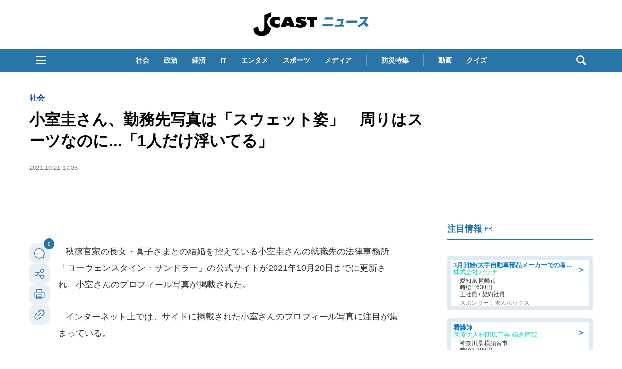

--- FILE ---
content_type: text/html; charset=utf-8
request_url: https://www.google.com/recaptcha/api2/aframe
body_size: 267
content:
<!DOCTYPE HTML><html><head><meta http-equiv="content-type" content="text/html; charset=UTF-8"></head><body><script nonce="75HQmbAsbEW6WFZ-8-BUnA">/** Anti-fraud and anti-abuse applications only. See google.com/recaptcha */ try{var clients={'sodar':'https://pagead2.googlesyndication.com/pagead/sodar?'};window.addEventListener("message",function(a){try{if(a.source===window.parent){var b=JSON.parse(a.data);var c=clients[b['id']];if(c){var d=document.createElement('img');d.src=c+b['params']+'&rc='+(localStorage.getItem("rc::a")?sessionStorage.getItem("rc::b"):"");window.document.body.appendChild(d);sessionStorage.setItem("rc::e",parseInt(sessionStorage.getItem("rc::e")||0)+1);localStorage.setItem("rc::h",'1768956909979');}}}catch(b){}});window.parent.postMessage("_grecaptcha_ready", "*");}catch(b){}</script></body></html>

--- FILE ---
content_type: application/javascript; charset=utf-8
request_url: https://fundingchoicesmessages.google.com/f/AGSKWxXQ2EcBQw2UVzEqqgkruvN-reNZ63E1PvFQvaI-1I-fY8W9rRpcU0OtR06bhyvgLNHmsCZ_JcWe_hN8X9Dcaj903zujmzBx2uEAr7zgy9IEBnt9DkEl9IoGtU_8iolhhxqItAw8GA==?fccs=W251bGwsbnVsbCxudWxsLG51bGwsbnVsbCxudWxsLFsxNzY4OTU2OTA5LDg2OTAwMDAwMF0sbnVsbCxudWxsLG51bGwsW251bGwsWzcsMTksNiwxNV0sbnVsbCxudWxsLG51bGwsbnVsbCxudWxsLG51bGwsbnVsbCxudWxsLG51bGwsMV0sImh0dHBzOi8vd3d3LmotY2FzdC5jb20vMjAyMS8xMC8yMTQyMzA4NS5odG1sIixudWxsLFtbOCwiOW9FQlItNW1xcW8iXSxbOSwiZW4tVVMiXSxbMTYsIlsxLDEsMV0iXSxbMTksIjIiXSxbMTcsIlswXSJdLFsyNCwiIl0sWzI5LCJmYWxzZSJdLFsyOCwiW251bGwsW251bGwsMSxbMTc2ODk1NjkwOSw3NDQ1MDEwMDBdLDBdXSJdXV0
body_size: 161
content:
if (typeof __googlefc.fcKernelManager.run === 'function') {"use strict";this.default_ContributorServingResponseClientJs=this.default_ContributorServingResponseClientJs||{};(function(_){var window=this;
try{
var qp=function(a){this.A=_.t(a)};_.u(qp,_.J);var rp=function(a){this.A=_.t(a)};_.u(rp,_.J);rp.prototype.getWhitelistStatus=function(){return _.F(this,2)};var sp=function(a){this.A=_.t(a)};_.u(sp,_.J);var tp=_.ed(sp),up=function(a,b,c){this.B=a;this.j=_.A(b,qp,1);this.l=_.A(b,_.Pk,3);this.F=_.A(b,rp,4);a=this.B.location.hostname;this.D=_.Fg(this.j,2)&&_.O(this.j,2)!==""?_.O(this.j,2):a;a=new _.Qg(_.Qk(this.l));this.C=new _.dh(_.q.document,this.D,a);this.console=null;this.o=new _.mp(this.B,c,a)};
up.prototype.run=function(){if(_.O(this.j,3)){var a=this.C,b=_.O(this.j,3),c=_.fh(a),d=new _.Wg;b=_.hg(d,1,b);c=_.C(c,1,b);_.jh(a,c)}else _.gh(this.C,"FCNEC");_.op(this.o,_.A(this.l,_.De,1),this.l.getDefaultConsentRevocationText(),this.l.getDefaultConsentRevocationCloseText(),this.l.getDefaultConsentRevocationAttestationText(),this.D);_.pp(this.o,_.F(this.F,1),this.F.getWhitelistStatus());var e;a=(e=this.B.googlefc)==null?void 0:e.__executeManualDeployment;a!==void 0&&typeof a==="function"&&_.To(this.o.G,
"manualDeploymentApi")};var vp=function(){};vp.prototype.run=function(a,b,c){var d;return _.v(function(e){d=tp(b);(new up(a,d,c)).run();return e.return({})})};_.Tk(7,new vp);
}catch(e){_._DumpException(e)}
}).call(this,this.default_ContributorServingResponseClientJs);
// Google Inc.

//# sourceURL=/_/mss/boq-content-ads-contributor/_/js/k=boq-content-ads-contributor.ContributorServingResponseClientJs.en_US.9oEBR-5mqqo.es5.O/d=1/exm=ad_blocking_detection_executable,frequency_controls_updater_executable,kernel_loader,loader_js_executable,monetization_cookie_state_migration_initialization_executable/ed=1/rs=AJlcJMwtVrnwsvCgvFVyuqXAo8GMo9641A/m=cookie_refresh_executable
__googlefc.fcKernelManager.run('\x5b\x5b\x5b7,\x22\x5b\x5bnull,\\\x22j-cast.com\\\x22,\\\x22AKsRol_epFNOj4uo5rCKV6Ld2Bat1YEHmEOt8-EdCRA-X3emOZG7DWEbjJmD9AqLBB2Gov7qoBvOPAD84jNdioBtTuKkok1cEDi4LpVt1256Lf3nIgMPR-0ou0E_9XYLdWf6eKJaSJK5lyWTG8NzdZmJLa6dxPEzDQ\\\\u003d\\\\u003d\\\x22\x5d,null,\x5b\x5bnull,null,null,\\\x22https:\/\/fundingchoicesmessages.google.com\/f\/AGSKWxUPSK3mKp7Xk5B1uvl_2q6MBqWfvfzlLnFVki1DXNB8pYQ3_-EsTlqifOiTtOMEEjrGzVug6x0kRbim_twaKrfgAkckF_DGbej6sCLkRdTrr1h7iAhYGMbtUsPY2PIIueKRCtSnjA\\\\u003d\\\\u003d\\\x22\x5d,null,null,\x5bnull,null,null,\\\x22https:\/\/fundingchoicesmessages.google.com\/el\/AGSKWxUpwy15h-sUHK8hLx7ycvJ83MNUzgOz2ByZWM8Tt9m11tcBvXlhpDqvSvL1jKydEGu1iuV9_rvwyF6hP1rBsqPs6eMHcqP_DqeqjnV86HBoC33mxPU6ryNZO3qyY7XLxFCZGSrVdQ\\\\u003d\\\\u003d\\\x22\x5d,null,\x5bnull,\x5b7,19,6,15\x5d,null,null,null,null,null,null,null,null,null,1\x5d\x5d,\x5b3,1\x5d\x5d\x22\x5d\x5d,\x5bnull,null,null,\x22https:\/\/fundingchoicesmessages.google.com\/f\/AGSKWxU3qRwN1lW2hwOt9Gc0Ibbjsk6VjybquRWdnltEi0poTtcfPoR9FVbVL_wCjYcM4e4hxlb25sRsBF5PEXZsB597VabipCpCM-ms2wKdugef9R-ROaTui_bS6MTwpjOHnV2ayXQq7Q\\u003d\\u003d\x22\x5d\x5d');}

--- FILE ---
content_type: text/javascript
request_url: https://html-load.com/loader.min.js
body_size: 28675
content:
// 
//# sourceMappingURL=[data-uri]
(function(){function e(){const t=["crios","close","onLine","call","eventStatus","getWindowId","eVw2WmcxcW1ea3pjJ3woWWlvUiI+Rgo=","abc","c3hwMlc5IC0zT25TJjdIPXJWNEQ7VFthdyFdTUFJL31MbA==","parseInt","ghi","exec","176484bHpCnr","clearInterval","gpt-publisher","as-revalidator","})()","fromCharCode","filter","AdShield API cmd.push","hostage","version","_isTcfNeeded","appendScriptElementAsync","ZGdnbg==",", Script-Crc32: ","gpt-andbeyond","useragent","shift","startsWith","error on googletag.pubads()","fGAJJ1JxajZDTldIXUk4c3g3dTNm","parentElement","reduce","listenerId","__gpp not found within timeout","resources-v2://","random","reserved1Input","cmVzZXJ2ZWQx","FontFace","wrong googletag.pubads()","], X-Crc32: ","Failed to fetch script: ","_as_res","players","HTMLLinkElement","headers","/resources/v2/","), url: ","History","function a0Z(e,Z){const L=a0e();return a0Z=function(w,Q){w=w-0xf2;let v=L[w];return v;},a0Z(e,Z);}function a0e(){const eD=['onload','as_','526myoEGc','push','__sa_','__as_ready_resolve','__as_rej','addEventListener','LOADING','XMLHttpRequest','entries','getOwnPropertyDescriptor','_as_prehooked_functions','status','script_onerror','__fr','xhr_defer','href','isAdBlockerDetected','length','then','8fkpCwc','onerror','apply','readyState','_as_prehooked','set','__as_new_xhr_data','Window','catch','charCodeAt','location','document','onreadystatechange','__as_xhr_open_args','_as_injected_functions','DONE','open','toLowerCase','handleEvent','defineProperty','name','54270lMbrbp','__as_is_xhr_loading','prototype','decodeURIComponent','contentWindow','EventTarget','407388pPDlir','__as_xhr_onload','collect','get','call','JSON','setAttribute','Element','btoa','__as_is_ready_state_change_loading','GET','4281624sRJEmx','__origin','currentScript','1433495pfzHcj','__prehooked','1079200HKAVfx','window','error','687boqfKv','fetch','load','1578234UbzukV','function','remove','hostname','adshield'];a0e=function(){return eD;};return a0e();}(function(e,Z){const C=a0Z,L=e();while(!![]){try{const w=-parseInt(C(0x10a))/0x1*(-parseInt(C(0x114))/0x2)+-parseInt(C(0xf7))/0x3+-parseInt(C(0x127))/0x4*(parseInt(C(0x13c))/0x5)+parseInt(C(0x10d))/0x6+parseInt(C(0x105))/0x7+parseInt(C(0x107))/0x8+-parseInt(C(0x102))/0x9;if(w===Z)break;else L['push'](L['shift']());}catch(Q){L['push'](L['shift']());}}}(a0e,0x24a95),((()=>{'use strict';const m=a0Z;const Z={'HTMLIFrameElement_contentWindow':()=>Object[m(0x11d)](HTMLIFrameElement[m(0xf3)],m(0xf5)),'XMLHttpRequest_open':()=>Q(window,m(0x11b),m(0x137)),'Window_decodeURIComponent':()=>Q(window,m(0x12e),m(0xf4)),'Window_fetch':()=>Q(window,m(0x12e),m(0x10b)),'Element_setAttribute':()=>Q(window,m(0xfe),m(0xfd)),'EventTarget_addEventListener':()=>Q(window,m(0xf6),m(0x119))},L=m(0x116)+window[m(0xff)](window[m(0x131)][m(0x123)]),w={'get'(){const R=m;return this[R(0xf9)](),window[L];},'collectOne'(v){window[L]=window[L]||{},window[L][v]||(window[L][v]=Z[v]());},'collect'(){const V=m;window[L]=window[L]||{};for(const [v,l]of Object[V(0x11c)](Z))window[L][v]||(window[L][v]=l());}};function Q(v,l,X){const e0=m;var B,s,y;return e0(0x108)===l[e0(0x138)]()?v[X]:e0(0x132)===l?null===(B=v[e0(0x132)])||void 0x0===B?void 0x0:B[X]:e0(0xfc)===l?null===(s=v[e0(0xfc)])||void 0x0===s?void 0x0:s[X]:null===(y=v[l])||void 0x0===y||null===(y=y[e0(0xf3)])||void 0x0===y?void 0x0:y[X];}((()=>{const e2=m;var v,X,B;const y=W=>{const e1=a0Z;let b=0x0;for(let O=0x0,z=W[e1(0x125)];O<z;O++){b=(b<<0x5)-b+W[e1(0x130)](O),b|=0x0;}return b;};null===(v=document[e2(0x104)])||void 0x0===v||v[e2(0x10f)]();const g=function(W){const b=function(O){const e3=a0Z;return e3(0x113)+y(O[e3(0x131)][e3(0x110)]+e3(0x11e));}(W);return W[b]||(W[b]={}),W[b];}(window),j=function(W){const b=function(O){const e4=a0Z;return e4(0x113)+y(O[e4(0x131)][e4(0x110)]+e4(0x135));}(W);return W[b]||(W[b]={}),W[b];}(window),K=e2(0x113)+y(window[e2(0x131)][e2(0x110)]+e2(0x12b));(X=window)[e2(0x117)]||(X[e2(0x117)]=[]),(B=window)[e2(0x118)]||(B[e2(0x118)]=[]);let x=!0x1;window[e2(0x117)][e2(0x115)](()=>{x=!0x0;});const E=new Promise(W=>{setTimeout(()=>{x=!0x0,W();},0x1b5d);});function N(W){return function(){const e5=a0Z;for(var b=arguments[e5(0x125)],O=new Array(b),z=0x0;z<b;z++)O[z]=arguments[z];return x?W(...O):new Promise((k,S)=>{const e6=e5;W(...O)[e6(0x126)](k)[e6(0x12f)](function(){const e7=e6;for(var f=arguments[e7(0x125)],q=new Array(f),A=0x0;A<f;A++)q[A]=arguments[A];E[e7(0x126)](()=>S(...q)),window[e7(0x118)][e7(0x115)]({'type':e7(0x10b),'arguments':O,'errArgs':q,'reject':S,'resolve':k});});});};}const I=W=>{const e8=e2;var b,O,z;return e8(0x101)===(null===(b=W[e8(0x134)])||void 0x0===b?void 0x0:b[0x0])&&0x0===W[e8(0x11f)]&&((null===(O=W[e8(0x134)])||void 0x0===O?void 0x0:O[e8(0x125)])<0x3||!0x1!==(null===(z=W[e8(0x134)])||void 0x0===z?void 0x0:z[0x2]));},M=()=>{const e9=e2,W=Object[e9(0x11d)](XMLHttpRequest[e9(0xf3)],e9(0x133)),b=Object[e9(0x11d)](XMLHttpRequest[e9(0xf3)],e9(0x12a)),O=Object[e9(0x11d)](XMLHttpRequestEventTarget[e9(0xf3)],e9(0x128)),z=Object[e9(0x11d)](XMLHttpRequestEventTarget[e9(0xf3)],e9(0x112));W&&b&&O&&z&&(Object[e9(0x13a)](XMLHttpRequest[e9(0xf3)],e9(0x133),{'get':function(){const ee=e9,k=W[ee(0xfa)][ee(0xfb)](this);return(null==k?void 0x0:k[ee(0x103)])||k;},'set':function(k){const eZ=e9;if(x||!k||eZ(0x10e)!=typeof k)return W[eZ(0x12c)][eZ(0xfb)](this,k);const S=f=>{const eL=eZ;if(this[eL(0x12a)]===XMLHttpRequest[eL(0x136)]&&I(this))return this[eL(0x100)]=!0x0,E[eL(0x126)](()=>{const ew=eL;this[ew(0x100)]&&(this[ew(0x100)]=!0x1,k[ew(0xfb)](this,f));}),void window[eL(0x118)][eL(0x115)]({'type':eL(0x122),'callback':()=>(this[eL(0x100)]=!0x1,k[eL(0xfb)](this,f)),'xhr':this});k[eL(0xfb)](this,f);};S[eZ(0x103)]=k,W[eZ(0x12c)][eZ(0xfb)](this,S);}}),Object[e9(0x13a)](XMLHttpRequest[e9(0xf3)],e9(0x12a),{'get':function(){const eQ=e9;var k;return this[eQ(0x100)]?XMLHttpRequest[eQ(0x11a)]:null!==(k=this[eQ(0x12d)])&&void 0x0!==k&&k[eQ(0x12a)]?XMLHttpRequest[eQ(0x136)]:b[eQ(0xfa)][eQ(0xfb)](this);}}),Object[e9(0x13a)](XMLHttpRequestEventTarget[e9(0xf3)],e9(0x128),{'get':function(){const ev=e9,k=O[ev(0xfa)][ev(0xfb)](this);return(null==k?void 0x0:k[ev(0x103)])||k;},'set':function(k){const el=e9;if(x||!k||el(0x10e)!=typeof k)return O[el(0x12c)][el(0xfb)](this,k);const S=f=>{const er=el;if(I(this))return this[er(0xf2)]=!0x0,E[er(0x126)](()=>{const eX=er;this[eX(0xf2)]&&(this[eX(0xf2)]=!0x1,k[eX(0xfb)](this,f));}),void window[er(0x118)][er(0x115)]({'type':er(0x122),'callback':()=>(this[er(0xf2)]=!0x1,k[er(0xfb)](this,f)),'xhr':this});k[er(0xfb)](this,f);};S[el(0x103)]=k,O[el(0x12c)][el(0xfb)](this,S);}}),Object[e9(0x13a)](XMLHttpRequestEventTarget[e9(0xf3)],e9(0x112),{'get':function(){const eB=e9;return z[eB(0xfa)][eB(0xfb)](this);},'set':function(k){const es=e9;if(x||!k||es(0x10e)!=typeof k)return z[es(0x12c)][es(0xfb)](this,k);this[es(0xf8)]=k,this[es(0x119)](es(0x109),S=>{const ey=es;I(this)&&window[ey(0x118)][ey(0x115)]({'type':ey(0x122),'callback':()=>{},'xhr':this});}),z[es(0x12c)][es(0xfb)](this,k);}}));};function P(W){return function(){const eg=a0Z;for(var b=arguments[eg(0x125)],O=new Array(b),z=0x0;z<b;z++)O[z]=arguments[z];return this[eg(0x134)]=O,W[eg(0x129)](this,O);};}function Y(W,b,O){const et=e2,z=Object[et(0x11d)](W,b);if(z){const k={...z,'value':O};delete k[et(0xfa)],delete k[et(0x12c)],Object[et(0x13a)](W,b,k);}else W[b]=O;}function D(W,b,O){const ej=e2,z=W+'_'+b,k=w[ej(0xfa)]()[z];if(!k)return;const S=ej(0x108)===W[ej(0x138)]()?window:ej(0x132)===W?window[ej(0x132)]:ej(0xfc)===W?window[ej(0xfc)]:window[W][ej(0xf3)],f=function(){const eK=ej;for(var A=arguments[eK(0x125)],U=new Array(A),F=0x0;F<A;F++)U[F]=arguments[F];try{const J=j[z];return J?J[eK(0xfb)](this,k,...U):k[eK(0xfb)](this,...U);}catch(G){return k[eK(0xfb)](this,...U);}},q=O?O(f):f;Object[ej(0x13a)](q,ej(0x13b),{'value':b}),Object[ej(0x13a)](q,ej(0x106),{'value':!0x0}),Y(S,b,q),window[ej(0x117)][ej(0x115)](()=>{const ex=ej;window[ex(0x111)]&&!window[ex(0x111)][ex(0x124)]&&S[b]===q&&Y(S,b,k);}),g[z]=q;}window[K]||(w[e2(0xf9)](),D(e2(0x11b),e2(0x137),P),D(e2(0xfe),e2(0xfd)),D(e2(0x12e),e2(0x10b),N),(function(){const eN=e2,W=(z,k)=>new Promise((S,f)=>{const eE=a0Z,[q]=k;q[eE(0x121)]?f(k):(E[eE(0x126)](()=>f(k)),z[eE(0x119)](eE(0x10c),()=>S()),window[eE(0x118)][eE(0x115)]({'type':eE(0x120),'reject':()=>f(k),'errArgs':k,'tag':z}));}),b=Object[eN(0x11d)](HTMLElement[eN(0xf3)],eN(0x128));Object[eN(0x13a)](HTMLElement[eN(0xf3)],eN(0x128),{'get':function(){const eI=eN,z=b[eI(0xfa)][eI(0xfb)](this);return(null==z?void 0x0:z[eI(0x103)])||z;},'set':function(z){const eo=eN;var k=this;if(x||!(this instanceof HTMLScriptElement)||eo(0x10e)!=typeof z)return b[eo(0x12c)][eo(0xfb)](this,z);const S=function(){const ei=eo;for(var f=arguments[ei(0x125)],q=new Array(f),A=0x0;A<f;A++)q[A]=arguments[A];return W(k,q)[ei(0x12f)](U=>z[ei(0x129)](k,U));};S[eo(0x103)]=z,b[eo(0x12c)][eo(0xfb)](this,S);}});const O=EventTarget[eN(0xf3)][eN(0x119)];EventTarget[eN(0xf3)][eN(0x119)]=function(){const eM=eN;for(var z=this,k=arguments[eM(0x125)],S=new Array(k),f=0x0;f<k;f++)S[f]=arguments[f];const [q,A,...U]=S;if(x||!(this instanceof HTMLScriptElement)||eM(0x109)!==q||!(A instanceof Object))return O[eM(0xfb)](this,...S);const F=function(){const eP=eM;for(var J=arguments[eP(0x125)],G=new Array(J),H=0x0;H<J;H++)G[H]=arguments[H];return W(z,G)[eP(0x12f)](T=>{const eY=eP;eY(0x10e)==typeof A?A[eY(0x129)](z,T):A[eY(0x139)](...T);});};O[eM(0xfb)](this,q,F,...U);};}()),M(),window[K]=!0x0);})());})()));","QjggL1k5b11WSENfcDN5dApoVE9OaTVxNklHLXI9Mmcl","insertAfter","prototype","catch","&url=","as_","HTMLFormElement","protocol","aXJycg==","document.querySelectorAll","Window_decodeURIComponent","adthrive","getDeviceInfo","NzRoZnZidGNqMmVyb2EwdWw1Nnl3M2lucXhrZ3A5bTF6cw==","wp-data","removeItem","String","parent","evaluate","elem","Tig5fCEvX1JEdjZRKSI4P0wjaFdscjs=","VHNwektcVnZMMzkpOlBSYTh4Oy51ZyhgdD93XTZDT2ZGMQ==","eDxbeWtZJTEtc0s5X0MwUmFqIzhPTGxdL0h3aHFGVQkz","android","v7.5.71","querySelectorAll","bXRlcWgweXM2MnAxZnhqNTg5cm80YXVuemxpZzNjN3diaw==","scribd.com","findIndex","@@toPrimitive must return a primitive value.","isNaN","setAttribute","symplr","Window","createElement","MessagePort","X-Crc32","getTime","Failed to load website due to adblock: ","#as_domain","cachedResultIsInAdIframe","document.getElementsByClassName","clearTimeout","width","setInterval","coupang-dynamic","stack","gpt-adshield","data-sdk","isArray","NFdCXTM+CW89bk12Y0thd19yVlI3emxxbSlGcGA6VGdPJw==","https://","isInIframe",'","width":160,"height":600,"position":{"selector":"div#contents","position-rule":"child-0","insert-rule":[]},"original-ads":[{"selector":"div#contents > span#ads"}],"attributes":[]}]}',"write","as_domain","fetchScript error(script malformed), url: ","debug","object-keys","property","Math","7Y6Y7J207KeA66W8IOu2iOufrOyYpOuKlCDspJEg66y47KCc6rCAIOuwnOyDne2WiOyKteuLiOuLpC4g7J6Q7IS47ZWcIOuCtOyaqeydhCDrs7TroKTrqbQgJ+2ZleyduCfsnYQg7YG066at7ZWY7IS47JqULg==","innerText","freestar","reserved1","encodeURI","CSSStyleDeclaration","document.classList.contains","try-catch","aXRoYw==","M2M1MWdvcTQwcHphbDlyNnh1dnRrZXkyc3duajdtaWhi","querySelector","sdkVersion","eTkzcmZ0czdseHE4dmtnamVuNW0waTZ3emhhcDF1Y2Iybw==","frameElement","N3VpbDVhM2d4YnJwdHZqZXltbzRjMDl3cXpzNjgybmYx","adfit","ddg/","DocumentFragment","Failed to load script: ","gpt-geniee","d2VneWpwenV4MzhxMmE5dm1pZm90","unknown","num","append","Jmo8UkRzW1c+YnVrTWBjPzEpCWw=","setProperty","get","style","gpt-nextmillenium","encodeURIComponent","document.head.appendChild, removeChild, childNodes","addModule","collect","OWptYW53eXF4MHM1NHp1dG82aA==","loading","attributionSrc","data-resource","toPrimitive","application/javascript","getElementsByTagName","max","Node_baseURI","span","originalUrl","cWJ1dw==","replaceChild","alert","insertAdjacentHTML","navigator","TopLevelCss","insertRule","IFrame","HTMLAnchorElement","srcset","XncgVl8xcWs2OmooImc+aSVlfEwyY0k=","charAt","string","MWtvaG12NHJsMDgzNjJhaXA3ZmpzNWN0YnF5Z3p3eG5l","nthChildOf","number","api","aWQ=","RVlmP1JOMmF9V2JVNWVIX3xTdEpv","Date.now is not a function","POST","flatMap","Number","VW4gcHJvYmzDqG1lIGVzdCBzdXJ2ZW51IGxvcnMgZHUgY2hhcmdlbWVudCBkZSBsYSBwYWdlLiBWZXVpbGxleiBjbGlxdWVyIHN1ciBPSyBwb3VyIGVuIHNhdm9pciBwbHVzLg==","div","contentWindow","stylesheet","includes","gpt-adingo","worldhistory.org","rel","httpEquiv","domain switch: no src attribute","SharedStorageWorklet","javascript:","a2Zwdg==","setItem","signalStatus","responseXML","picrew.me",", source length: ","initial","cGhtMjF2OWN3NGI3M3lnbG5meG90YXpzdWo4cXJrNjUwaQ==","width not set properly","gpt-interworks","HTMLElement","YTI3NGJjbGp0djBvbXc2ejlnNXAxM3VzOGVraHhpcmZx","O2ZlUVhcLk54PHl9MgpVOWJJU0wvNmkhWXUjQWh8Q15a","bmxvYw==","className","setImmediate","math-random","opera","Map","pathname","test/view/passed","[data-uri]","traffective","getAttributeNames","cmVzZXJ2ZWQxSW5wdXQ=","CSSStyleDeclaration.set/get/removeProperty","dmtkcw==","scrollX,Y","fetchLater","get-computed-style","bzlxemF4dHA0MDZ3a2U3aWIyZzM4Znltdmo1bGNoMW5y","http://","Css","cultureg","pagehide","script not executed(blob)","&error=","polarbyte","left","insertBefore","c204ZmtocndhOTR5MGV1cGoybnEx","MessageEvent","EventTarget_addEventListener",".js","bWFHO0ZULmUyY1l6VjolaX0pZzRicC1LVVp5PHdMCl8/","promise","ABCDEFGHIJKLMNOPQRSTUVWXYZabcdefghijklmnopqrstuvwxyz","S1ppe140PG0iNSdjJQpYTHVyeXBxQThbZUl3LURSfGtiQg==","UUNBQlYiXSMwamImV282dDpVdWlIZzFyUEQ0JSlSbE5rLQ==","btoa","HTMLSourceElement","img","/script/","azUyM3RscHplcXZzMHlqaDgxb2d1YTZ3bmJyN2M5bWY0aQ==","ssmas","anymind","tel:","document - find element","adshield-native","open","responseURL","adshieldMaxRTT","PEdjcE9JLwl6QVglNj85byByLmJtRlJpZT5Lc18pdjtWdQ==","getComputedStyle","source","requestIdleCallback not exists","cmVzZXJ2ZWQy","resolve","prod","log","classList","add","728","self","[native code]","script not executed(inline)","Element_innerHTML","Element_getAttribute","warn","bGU0OTcxbTVpcnB1a3hqdjNzcTJvOHk2MGduYnp0aHdmYQ==","atob","document","responseText","writeln","dXk4b2EyczZnNGozMDF0OWJpcDdyYw==","AS-ENCODED-VAL","Script","fetch","json","textContent","data-query","getGPPData","dispatchEvent","randomize","getEntriesByType","concat","blob:","copyScriptElement","144666ImMMfg","<html></html>","N2d0a3JwYzQ1bndoNmk4amZ2OTNic3lsYXFlem11Mm8xMA==","src","aditude","promise tainted","Blob","NodeList","return this","about:","load","c3ZtbQ==","__gpp","parse","finally","remove","base64 failed","wrong contentWindow","w2g","right","121082rxxVQQ","eDI5aGI4cHd2c2lsY21xMDY1dDQzN3JueXVvMWpmemtl","getPropertyValue","MyV0CXsycmNrZnlYUl0/TksmL0ZndztUU01tbi03X2lVLg==","head","undefined","teads","gpt-adsinteractive","MW53c3I3dms4ZmgwbDN1dDkyamlncXg2ejQ1Y3BibXlv","HTMLStyleElement","N3k6eDIxOF1VI05DfW5XYU1Te0w=","RegExp","reserved1Output","Y3J4bWpmN3loZ3Q2bzNwOGwwOWl2","getItem","replaceScriptElementAsync","isInAdIframe","ar-yahoo-v1","UserAgent","matches","Document","Element.remove","cmVzZXJ2ZWQxT3V0cHV0","https://report.error-report.com/modal?eventId=&error=","gpt-clickio","fXFCPHpgUFpbWUg6MHNqdmFPcA==","hidden","requestAnimationFrame","error on contentWindow","sectionChange","cache_is_blocking_ads","json.parse","fuse","__sa_","referrer","ZnU2cXI4cGlrd2NueDFhc3RtNDc5YnZnMmV6bG8wM2h5","sentrySampleRatio","hasAttribute","cXA1cjg0Mnljdnhqb3diYXo3dWh0czlnazZpMGVtbjEzZg==","CrOS","data:","QiBjMQkzRlklPGZfYjJsdV44Wk5DeiNHJ3ZXTTdyJlE9","gpt-firstimpression","gpt-funke","edl",". Phase: ","TkduRThhX3kuRmpZTz00dzNdcDc=","raptive","dWwyb3cwMWo5enE1OG1mazRjdjM3YWJzeWlndGVoNnhu","boundingClientRect","confirm","stopImmediatePropagation","script malformed. source length: ","div#contents > span#ads","dzFHcD4weUJgNVl0XGU0Ml1eQzNPVVhnYiBufWEnVGZxew==","visualViewport","MG96dXBrcng2cWp3bnlnbDM0bTdpOXRoMWY4djJiZWM1","link","can't access document.hidden","chrome","JlhEX1FPaE1ybHRwUjFjNHpHClk=","domain switched","race","940qYLpGu","length","Yzc4NjNxYnNtd3k1NG90bmhpdjE=","Forcepoint","lastIndexOf","edg/","push","WEVRNSU8Sl9oIy4wZj92ZUs6ewlDdXRqYEJQOE5HVWIp","Element","innerWidth","Click","now","dable","Navigator","IntersectionObserverEntry","document.getElementsByTagName","nextSibling","statusText","bTg5NjFxd3pnaHUyN3hlb2FwbjNrNWlsdnJmamM0c3l0MA==","MzZxejBtdjl0bmU3a3dyYTVpMXVqeDI4b3lmc3BjZ2xoNA==","html","_as_req","idx","minutemedia","Element_setAttribute","regexp-test","some","abs","PerformanceEntry","core-ads","mailto:","gpt-minutemedia","Loader aborted: ","height",", X-Length: ","Error","em5iZw==","innerHTML","check","VGhlcmUgd2FzIGEgcHJvYmxlbSBsb2FkaW5nIHRoZSBwYWdlLiBQbGVhc2UgY2xpY2sgT0sgdG8gbGVhcm4gbW9yZS4=","HTMLVideoElement","searchParams","parseFromString","gpt-enliple","eval","Window_fetch","dataset","host","text/css","tpmn","&message=","aXZtc2xyNDhhY2Uzem9rZ3h0MTBiNnA=","a24xZWhvNmZqYnI0MHB4YzlpMnE=","iterator","(function(){","body","gpt-vuukle","InE0CkozZmtaaGombHRgd0g1MFQ9J2d8KEVQW0ItUVlE","HTMLScriptElement","attributes","Invalid protect url: ","alphaStr","div#contents","KHIlOTZqVks3e2tQCWdEaE9jRnMnMTtNIkl1UVoveXFB","opr","dXNqbDRmaHdicHIzaXl6NXhnODZtOWV2Y243b2swYTIxdA==","DOMParser","symbol","min","version=","aXp4c29tcWgzcDhidmdhNDl3N2Z5MnRsdWM2ZTVuMDFy","X2w8IFZ6cURGOjJnNjF3e2ltKCI3TEFaYS9eaiVcJ0s/","getElementsByClassName","response","document.hidden","bWpiMGZldTZseng3a3FoZ29wNGF0ODMxYzkyeXdpcjVu","useractioncomplete","find","HTMLIFrameElement","document.documentElement.clientWidth, clientHeight","googletag","message","naver",", StatusCode: [","papi","removeChild","WwllJjVCXlc+MCMKcmJxSTd9LUF8Yw==","rtt","X-Length","addEventListener","NGJvdjI4c3lxN3hhY2VnNjVmbTA5cnQzbGlobmt1empwMQ==","contentDocument","getBoundingClientRect","Node","ZndiaA==","action","YmphM3prZnZxbHRndTVzdzY3OG4=","Version/","getElementById","Jm0yR1Q1SXJQIiAuQihvPTppZ2JKcFduejd0Y3ZOWmA+Cg==","script","outerWidth","parentNode","connection","eDhiM2xuMWs5bWNlaXM0dTB3aGpveXJ6djVxZ3RhcGYyNw==","setIsTcfNeeded","stopPropagation","DOMTokenList","Headers","firefox","performance","entries","isSafari","3631368OUNWwj","VHg8V3xYdmN1YkN6LWVrVS8gb2lNCSY6JUlnPjJoe3Nb","outerHeight","as_window_id","Clean.io Inc.","ME5tfXViQzlMNmt7Nygibng+cz1Lb11JQncveVNnZiVX","gpt-highfivve","from","azk2WUsodi8mSUNtR0IJNWJ6YT9IY1BfMVcgcVJvQS49Cg==","Event","Promise","removeEventListener","snigel","cadmus script blocked","blN5TkRHJ01qL288VSBsIlFFa21pWDJIe1pZSmg0JT1f","decodeURIComponent","__tcfapi","XnpHW3dtCkNgPThCdj48Jl0wOlQgTCNweDNYbGktbikuNA==","title","scrollHeight","createObjectURL","combo","sendBeacon","configIndex","port","XMLHttpRequest","ybar","cWdwazM3NW50bDhqdzlybXgyaTBoYzF6dXY0b2J5NnNlZg==","b2lscjg3dDZnMXFiejVlZjRodnB5Y3VqbXgzbndzMDJrOQ==","duration","http","(E2) Invalid protect url: ","status code: ","sleipnir/","__tcfapi not found within timeout","token=","width not removed","adpushup","geniee","tri","91270oTCxbR","Py0wOHRQKEpIMUVHeyVbaiZzIiBENWs=","cookie","recovery","gpt-adpushup","defineProperty","reserved2","bottom","slice","calculatorsoup.com","&title=","delete","YEg7NFN5TUIuCmZ1eG52I1JyUDNFSlEmOVlbTzBjCUNVbw==","tag","N3o+Z317L1cjYGNbWlQmc0k8Mi1oYUtYWW4Kbyl4U0ZB","Element_attributes","URL","status","edgios","content","as-empty-bidder","Nm03a3dlM3Fhb2h1NWc0Yno4aQ==","eventName","search","forEach","server","none","Url","M2Jwa2ltZnZ4ZTcxNm56b3lydzBxNTI=","document.getElementById","children","CSSStyleSheet","script:","tags","gpt-adapex","ZW93NXJmbHVxOHg0emdqNzBwMTNjaTZtaDJzOXRua2Fidg==","charCodeAt","loader","string-try-catch","object","cssText","apply","hash","iframe","as-extra","findLastIndex","text","ing","pubstack","bml1ZTh0bXlhY2ozbDkxcTY1Znhid3pydjdwbzJnazQw","encodedBodySize","aW5wdXQ=","Nm52OGNqZ3picXMxazQ5d2x4NzUzYWU=","adshield","currentScript","em1wYw==","purpose","Response","element-attributes","bzVoa203OHVwMnl4d3Z6c2owYXQxYmdscjZlaTQzbmNx","fromEntries","cmVzZXJ2ZWQySW5wdXQ=","Integrity check failed: ","EventTarget","utf-8","closest","Worker","Range","toLowerCase","send","brave","reserved2Input","bWlsYmAjM0JhcV07RFRWP2UuPCAmYw==","https://report.error-report.com/modal?","NmFreWhvcjgwbTM3c2xmdzF2eHA=","appendChild","AdShield API cmd.push result","czN6Ym85YWhnZjdsazV5MGN1bXJwcW53eDZpNGpldnQy","gpt-ima-adshield","/resources/","alt",'":[{"id":"',"PerformanceResourceTiming","gpt-rubicon","Array","LklwPnN6SjhFd2FoWU0vdjt5S2M9ZgooW19UIHEzbk9T","href","tagName","djlhcHlpazYyMzBqNW1sN244YnVxcmYxemdzY2V3eHQ0","window","Chrome/","test/v1ew/failed","NW52MWllZ3phMjY5anU4c29reTA0aDNwN3JsdGN4bWJx","URLSearchParams","scrollX","overflow","JSON","trident","jkl","scrollY","close-error-report","localStorage","parseFloat","then","bTByeWlxdDgzNjJwMWZhdWxqNHpnaA==","char must be length 1","bkVlSkthLjpQe0E7eDBVTCI0J1hGbXx9d2Z2elEjN1pTKA==","XMLHttpRequest.onreadystatechange","elementFromPoint","reverse","player","url","map","Node_insertBefore","nhn","a3JCSnREKFFsdl4+I1toe1gxOW8mU0VBTS9uIk89IDA1UA==","language","gpt-anymind","ping","AdShield API","AdShield API cmd","createContextualFragment","aTtVaidbPHciRFQwbFpMZ1M4ZiNoeHNNVn10eTpFLSlg","adlib","MHQ4a2JmMjZ1ejlzbWg3MTRwY2V4eQ==","childNodes","ZmthZA==","HTMLImageElement","https:","a2AoNTl3aikie2c+c1xvNlRpQXgKTFA/cWFwdDBdLUl5ZQ==","&type=negotiate_fail","stringify","isSleipnir","adshieldAvgRTT","isFirefox","Firefox/","query","&request_id=","responseType","enliple","_fa_","matchAll","set","HTMLMetaElement","replaceState","type","reload","Object","readyState","PTZhMEc+UE9vMzdudj94JjFgXTJ0","onreadystatechange","Invalid protect url prefix: ","samsungbrowser","endsWith","value","insertAdjacentElement","cmE7TUg3emZBb1EJeFRVaD9uPSFOSks5PHZgNXsjbVsz","tcString","cXhuNml1cDNvdDhnejdmbGN3MDlieQ==","str","keyval","async","focus/","floor","aG5bUlhtfERPSC86LkVWS0o7NH1TVQ==","gpt-tdn","ODk1dDdxMWMydmVtZnVrc2w2MGh5empud28zNGJ4cGdp","input","postMessage","/report?","pubads","def","cmVzZXJ2ZWQyT3V0cHV0","Rzc1MmVgTFh4J1ptfTk8CXs/Rg==","Zm1qeA==","Function","child-0","constructor","srcdoc","https://report.error-report.com/modal?eventId=&error=Vml0YWwgQVBJIGJsb2NrZWQ%3D&domain=","eXB3engydXNtOG9nNXE3NHRhbmxiNnJpM3ZjZWhqOWtmMQ==","output","test","pubkey","whale","d3IyNzV5b2dzajRrdjAzaXpjbngxdWFxYjhwZmxtNnRo","XHlqTUYtZiJSWwlId3hucylwSUMxPTI1OEU5NlBLOkpPCg==","opt/","eventId=","&is_brave=","width: 100vw; height: 100vh; z-index: 2147483647; position: fixed; left: 0; top: 0;","setAttributeNS","location","error","cDkxdHp4NGlic2h3ZjNxeWVuNTA2dWdvMm1rdjhscmpjNw==","&host=","atob-btoa","hostname","setTimeout","isGecko","origin","isInRootIframe","b3U3ZXJjdnc5bDAxeWdobmZpcDY4NWJ6eHF0YWszc2ptNA==","split","fxios/","as_loader_version","childElementCount","a3luYg==","setHTMLUnsafe","loader-check","removeProperty","ZT9gM0FVPDJaWzsJaUpFRlYnfFBhOFQ1ai0udiA6cSNIKQ==","mezzomedia","ariaLabel","Node_appendChild","removeAttribute","dable-tdn","eWJmcQ==","Y3E5ODM0a2h3czJ0cmFnajdmbG55bXU=","gpt-nextmillennium","cGxiaTIxY3hmbW8zNnRuNTB1cQ==","inventories_key","toString","getOwnPropertyDescriptor","outerHTML","https://cadmus.script.ac","dVY2fSlRJz9Ee1NlQU1YNDtFZg==","trim","b3V0cHV0","edge","scrollWidth","Y29rcQ==","eDVBOGhFOT0KUUcxIkN1SidvVihJKT5sYlc0RCNlIEw2","document.classList.remove not work","dmJybDRzN3U5ZjhuejVqcHFpMG13dGU2Y3loYWcxM294","/view","keys","728px","consents","adshield-api","MUVIYi58dT9wKHFmUGl0eSdyNk8lCXc9XTlCSlJEOzo4aw==","data","Cf-Ray","true","match","HTMLMediaElement","string-api","as-async","fetchScript error(status: ","TlhHdDU9fV1iSWtoKThUPnAtfGVXcw==","contains","&domain=","frames","cmd","display","VzB8N196fXtyb1lraFhMXiUoJy8+TnRRR2d1WlNBNHZV","as_modal_loaded","charset","https://html-load.com","adingo","Date.now","adsense","dXl5aw==","requestIdleCallback","234516yWuGhm","tcloaded","OTF5c3hlOGx1b3JuNnZwY2l3cQ==","function a0v(F,v){const h=a0F();return a0v=function(L,H){L=L-0x85;let E=h[L];return E;},a0v(F,v);}function a0F(){const y=['length','includes','removeEventListener','99DdfTHL','message','426867skijjn','926090UmJmXE','5618020JaGBio','forEach','delete','9152640ERdRZO','get','c3RyaW5n','setTimeout','handleEvent','eval','requestIdleCallback','399064oRTnwg','168YhZGAx','test','requestAnimationFrame','error','call','set','addEventListener','filter','load','61678oqLYfA','setInterval','ZnVuY3Rpb24','prototype','click','3732384LyVUeN','27bKBjKK','slice'];a0F=function(){return y;};return a0F();}(function(F,v){const i=a0v,h=F();while(!![]){try{const L=-parseInt(i(0x94))/0x1+parseInt(i(0x9e))/0x2*(parseInt(i(0x86))/0x3)+-parseInt(i(0xa3))/0x4+parseInt(i(0x89))/0x5+parseInt(i(0x8d))/0x6+parseInt(i(0x88))/0x7*(parseInt(i(0x95))/0x8)+-parseInt(i(0xa4))/0x9*(parseInt(i(0x8a))/0xa);if(L===v)break;else h['push'](h['shift']());}catch(H){h['push'](h['shift']());}}}(a0F,0xf2094),((()=>{const G=a0v,F=(E,B)=>typeof E===B,v=atob(G(0xa0)),h=atob(G(0x8f));if(!F(h,h))return;{const E=RegExp[G(0xa1)][G(0x96)];RegExp[G(0xa1)][G(0x96)]=function(B){const g=G;return E[g(0x99)](this,B);};}[G(0x97),G(0x93),G(0x9f),G(0x90)][G(0x9c)](B=>window[B])[G(0x8b)](B=>window[B]=H(window[B],B)),EventTarget[G(0xa1)][G(0x9b)]=H(EventTarget[G(0xa1)][G(0x9b)],G(0x9b),0x1),EventTarget[G(0xa1)][G(0x85)]=H(EventTarget[G(0xa1)][G(0x85)],G(0x85),0x1);const L=new Map();function H(B,u){const P=G;let p=arguments[P(0xa6)]>0x2&&void 0x0!==arguments[0x2]?arguments[0x2]:0x0;return function(){const o=P;for(var S=arguments[o(0xa6)],K=new Array(S),N=0x0;N<S;N++)K[N]=arguments[N];const Q=K[o(0xa5)](0x0,p),Y=K[p],b=K[o(0xa5)](p+0x1);if(!Y)return B[o(0x99)](this,...K);if(o(0x9f)!==u&&o(0x90)!==u&&!F(Y,v)&&!F(Y[o(0x91)],v))return B[o(0x99)](this,...K);let f=null;if(o(0x9b)===u||o(0x85)===u){const I=[o(0x9d),o(0x98),o(0x87),o(0xa2)],J=Q[0x0];if(!I[o(0xa7)](J))return B[o(0x99)](this,...K);L[o(0x8e)](this)||L[o(0x9a)](this,new Map()),L[o(0x8e)](this)[o(0x8e)](J)||L[o(0x8e)](this)[o(0x9a)](J,new Map()),f=L[o(0x8e)](this)[o(0x8e)](J)[o(0x8e)](Y);}if(f=f||function(){const W=o;for(var x=arguments[W(0xa6)],X=new Array(x),m=0x0;m<x;m++)X[m]=arguments[m];return F(Y,v)?Y[W(0x99)](this,...X):F(Y,h)?window[W(0x92)](Y):F(Y[W(0x91)],v)?Y[W(0x91)][W(0x99)](Y,...X):void 0x0;},o(0x9b)===u){const x=Q[0x0];L[o(0x8e)](this)[o(0x8e)](x)[o(0x9a)](Y,f);}else{if(o(0x85)===u){const X=Q[0x0],m=L[o(0x8e)](this)[o(0x8e)](X)[o(0x8e)](Y)||Y;return L[o(0x8e)](this)[o(0x8e)](X)[o(0x8c)](Y),B[o(0x99)](this,...Q,m,...b);}}return B[o(0x99)](this,...Q,f,...b);};}})()));","profile","eDUwdzRvZTdjanpxOGtyNmk5YWZ0MnAxbmd1bG0zaHlidg==","poster","intersectionRatio","revokeObjectURL","resource","Invalid reserved state: ","extra","30AjtbYK","replace","sping","baseURI","ar-v1","endpoint","inventory_name","reject","Date.now is not a number","xhr.onreadystatechange not set","eX1YV11PJkdsL0N0KXNZQjgtYkY0UgpEJ3BTRTBcdS5aUA==","name","last_bfa_at","resources://","UWpeIE5DVXY1NGxlIlZNbV8zMEdM",", body: ","no purpose 1 consent","transferSize","function",", cfRay: ","geniee-prebid","top","element-tagName","replaceSync","can't access user-agent","all","reserved2Output","isBrave","Timed out waiting for consent readiness","innerHeight","Failed to get key from: ","getAttribute",'{"apply-ratio":1,"',"decodeURI","adsinteractive","65liaXyQ","Yml4cXJod245emptNTRvMTJmZTBz","bnh6bg==","safari","Failed to decode protect-url: url is empty","target","document.createElement",'{"type": "tag", "marshalled": "<html></html>"}',"Failed to execute packing script","Date","userAgent","intersectionRect","document - link element","gecko/","document.querySelector","SktqJUlWels8RUgmPUZtaWN1TS46CVMteFBvWnM3CmtB","yahoo-mail-v1","cnlwYQ==","data-src","documentElement","e2VGJU9YclEyPm5wM0pOXTQ3dQ==","article","ZWhvcg==","join","isSamsungBrowser","indexOf","http:","1232808ETTcpc","KAlFSENfO3MvLldnTmZWbCB6OU1ZaFF9VGo6SkZVUykj","NWY7VnQicURMQjkxJ20KfT9SNlMoWiNBYEpyMEhRbEtQKQ=="];return(e=function(){return t})()}function t(n,o){const r=e();return(t=function(e,t){return r[e-=162]})(n,o)}(function(){const n=t,o=e();for(;;)try{if(445012===-parseInt(n(989))/1+-parseInt(n(338))/2*(parseInt(n(614))/3)+-parseInt(n(602))/4*(parseInt(n(649))/5)+-parseInt(n(676))/6+parseInt(n(691))/7+parseInt(n(298))/8+-parseInt(n(969))/9*(-parseInt(n(185))/10))break;o.push(o.shift())}catch(e){o.push(o.shift())}})(),(()=>{"use strict";const e=t;var n={};n.g=function(){const e=t;if(e(377)==typeof globalThis)return globalThis;try{return this||new Function(e(977))()}catch(t){if(e(377)==typeof window)return window}}();const o=e=>{const n=t;let o=0;for(let t=0,r=e[n(186)];t<r;t++)o=(o<<5)-o+e[n(374)](t),o|=0;return o},r=class{static[e(223)](){const t=e;var n,r;let i=arguments[t(186)]>0&&void 0!==arguments[0]?arguments[0]:t(341),c=!(arguments[t(186)]>1&&void 0!==arguments[1])||arguments[1];const a=Date[t(196)](),s=a-a%864e5,l=s-864e5,d=s+864e5,u=t(736)+o(i+"_"+s),m=t(736)+o(i+"_"+l),f=t(736)+o(i+"_"+d);return u===m||u===f||m===f||!(null!==(n=null!==(r=window[u])&&void 0!==r?r:window[m])&&void 0!==n?n:window[f])&&(c&&(window[u]=!0,window[m]=!0,window[f]=!0),!0)}};function i(t){const n=e;return(i=n(632)==typeof Symbol&&n(252)==typeof Symbol[n(238)]?function(e){return typeof e}:function(e){const t=n;return e&&t(632)==typeof Symbol&&e[t(515)]===Symbol&&e!==Symbol[t(733)]?t(252):typeof e})(t)}function c(n,o,r){const c=e;return a=function(e){const n=t;if(n(377)!=i(e)||!e)return e;var o=e[Symbol[n(829)]];if(void 0!==o){var r=o[n(682)](e,n(848));if(n(377)!=i(r))return r;throw new TypeError(n(760))}return String(e)}(o),(o=c(252)==i(a)?a:a+"")in n?Object[c(343)](n,o,{value:r,enumerable:!0,configurable:!0,writable:!0}):n[o]=r,n;var a}const a=8e3;class s{static[e(290)](t){this[e(701)]=t}static[e(818)](t){const n=e;let o=!(arguments[n(186)]>1&&void 0!==arguments[1])||arguments[1],r=arguments[n(186)]>2&&void 0!==arguments[2]?arguments[2]:n(439);try{return o&&(t=l(t)),window[r][n(1003)](t)}catch(e){return""}}static[e(480)](n,o){const r=e;let i=!(arguments[r(186)]>2&&void 0!==arguments[2])||arguments[2],c=arguments[r(186)]>3&&void 0!==arguments[3]?arguments[3]:r(439);try{if(i&&(n=l(n)),!this[r(701)])return window[c][r(872)](n,o);(async function(){const e=r,{enableGpp:i=!1}={},s=await function(){const{tcfTimeoutMs:e=a,requireTcString:n=!0}={};return new Promise((async(o,r)=>{const i=t;try{var c,s;await function(){const e=t;let n=arguments[e(186)]>0&&void 0!==arguments[0]?arguments[0]:a;return new Promise(((t,o)=>{const r=e,i=Date[r(196)](),c=()=>{const e=r;e(632)!=typeof window[e(314)]?Date[e(196)]()-i>n?o(new Error(e(332))):setTimeout(c,50):t(window[e(314)])};c()}))}(e);let l=!1;const d=e=>!(!e||i(603)!==e[i(683)]&&i(261)!==e[i(683)]||n&&!e[i(495)]),u=(e,t)=>{const n=i;if(t&&!l&&d(e)){l=!0;try{var r,c;null===(r=(c=window)[n(314)])||void 0===r||r[n(682)](c,n(309),2,(()=>{}),e[n(713)])}catch{}o(e)}};null===(c=(s=window)[i(314)])||void 0===c||c[i(682)](s,i(274),2,u),setTimeout((()=>{l||r(new Error(i(642)))}),e)}catch(e){r(e)}}))}();if(!function(e){const n=t;var o,r;return!!(null!==(o=null===(r=e[n(394)])||void 0===r?void 0:r[n(576)])&&void 0!==o?o:{})[1]}(s))throw new Error(e(630));let l;if(i)try{l=await function(){const t=e;let n=arguments[t(186)]>0&&void 0!==arguments[0]?arguments[0]:6e3;return new Promise(((e,o)=>{const r=t,i=Date[r(196)](),c=()=>{const t=r;t(632)!=typeof window[t(981)]?Date[t(196)]()-i>n?o(new Error(t(714))):setTimeout(c,50):(()=>{const n=t;try{var o,r,i,c;null===(o=(r=window)[n(981)])||void 0===o||o[n(682)](r,n(274),((t,o)=>{const r=n;o&&t&&(r(1018)===t[r(360)]||r(873)===t[r(360)])&&e(t)})),null===(i=(c=window)[n(981)])||void 0===i||i[n(682)](c,n(962),((t,o)=>{o&&t&&e({eventName:n(877),data:t})}))}catch{}})()};c()}))}()}catch(t){console[e(949)](t)}return{result:await Promise[e(938)]((t=>{const r=e;let{tcData:i,gppInfo:a}=t;window[c][r(872)](n,o)})({tcData:s,gppInfo:l})),tcData:s,gppInfo:l}})()[r(734)]((e=>{}))}catch(e){}}static[e(984)](t){const n=e;let o=!(arguments[n(186)]>1&&void 0!==arguments[1])||arguments[1],r=arguments[n(186)]>2&&void 0!==arguments[2]?arguments[2]:n(439);try{return o&&(t=l(t)),window[r][n(746)](t)}catch(e){}}}c(s,e(701),!1);const l=t=>""[e(966)](window[e(530)][e(232)],e(478))[e(966)](btoa(t));class d{static[e(641)](){const t=e;try{if(null!=window[t(840)][t(408)]&&t(641)===window[t(840)][t(408)][t(641)][t(625)])return!0}catch(e){}return!1}static[e(297)](){const t=e;try{if(d[t(641)]())return!1;const e=navigator[t(659)][t(406)](),n=[t(652)];return![t(181),t(567),t(190),t(249),t(888),t(525),t(435),t(679),t(294),t(522),t(808),t(267),t(356)][t(211)]((n=>e[t(863)](n)))&&n[t(211)]((n=>e[t(863)](n)))}catch(e){}return!1}static[e(472)](){const t=e;try{if(d[t(641)]())return!1;const e=navigator[t(659)][t(406)]();if(e[t(863)](t(500))||e[t(863)](t(542)))return!0;const n=[t(294)];return![t(181),t(567),t(190),t(249),t(888),t(525),t(435),t(679),t(522),t(808),t(267),t(356)][t(211)]((n=>e[t(863)](n)))&&n[t(211)]((n=>e[t(863)](n)))}catch(e){}return!1}static[e(673)](){const t=e;try{const e=navigator[t(659)][t(406)]();return e[t(863)](t(754))&&e[t(863)](t(490))}catch(e){}return!1}static[e(470)](){const t=e;try{return navigator[t(659)][t(406)]()[t(863)](t(331))}catch(e){}return!1}static[e(537)](){const t=e;return navigator[t(659)][t(406)]()[t(863)](t(662))}}const u=(t,n)=>{const o=e;if(o(848)!=typeof t||o(848)!=typeof n)return!1;const r=t[o(186)],i=n[o(186)];if(0===r&&0===i)return!0;if(0===r)return!1;if(0===i)return!0;if(r<i)return!1;for(let e=0;e<t[o(186)];e++)if(t[e]===n[0]){let r=!0;for(let i=1;i<n[o(186)];i++)if(!t[e+i]||t[e+i]!==n[i]){r=!1;break}if(r)return!0}return!1},m=(t,n)=>{const o=e;if(o(848)!=typeof t||o(848)!=typeof n)return-1;const r=t[o(186)],i=n[o(186)];if(0===r&&0===i)return-1;if(0===r)return-1;if(0===i)return-1;if(r<i)return-1;for(let e=0;e<t[o(186)];e++)if(t[e]===n[0]){let r=!0;for(let i=1;i<n[o(186)];i++)if(!t[e+i]||t[e+i]!==n[i]){r=!1;break}if(r)return e}return-1},f=t=>{const n=e,o=navigator[n(659)],r=m(o,t);if(-1===r)return-1;let i="";for(let e=r+t[n(186)];e<o[n(186)];e++){const t=o[n(374)](e);if(t<48||t>57)break;i+=o[e]}return parseInt(i)||-1},w={HTMLIFrameElement_contentWindow:()=>Object[e(561)](HTMLIFrameElement[e(733)],e(861)),XMLHttpRequest_open:()=>h(window,e(323),e(930)),Window_decodeURIComponent:()=>h(window,e(764),e(313)),Window_fetch:()=>h(window,e(764),e(958)),Element_setAttribute:()=>h(window,e(193),e(762)),EventTarget_addEventListener:()=>h(window,e(401),e(274))},x=e(1022)+window[e(920)](window[e(530)][e(424)]),p={get(){return this[e(824)](),window[x]},collectOne(e){window[x]=window[x]||{},window[x][e]||(window[x][e]=w[e]())},collect(){const t=e;window[x]=window[x]||{};for(const[e,n]of Object[t(296)](w))window[x][e]||(window[x][e]=n())}};function h(t,n,o){const r=e;var i,c,a;return r(427)===n[r(406)]()?t[o]:r(952)===n?null===(i=t[r(952)])||void 0===i?void 0:i[o]:r(434)===n?null===(c=t[r(434)])||void 0===c?void 0:c[o]:null===(a=t[n])||void 0===a||null===(a=a[r(733)])||void 0===a?void 0:a[o]}const g={appendChild:Node[e(733)][e(413)],insertBefore:Node[e(733)][e(910)]};function v(t,n){const o=e;n[o(201)]?g[o(910)][o(682)](n[o(711)],t,n[o(201)]):g[o(413)][o(682)](n[o(287)],t)}function b(t){const n=e;g[n(413)][n(682)](document[n(993)],t)}function y(t){const n=e,o=document[n(765)](t[n(425)]);for(const e of t[n(894)]())o[n(762)](e,t[n(645)](e));return o[n(960)]=t[n(960)],o}function E(t,n){const o=e;return n?(n[o(708)]("?")&&(n=n[o(346)](1)),t[o(863)]("?")?t+"&"+n:t+"?"+n):t}function T(){const t=e;try{const e=[65,66,67,68,69,70,71,72,73,74,75,76,77,78,79,80,81,82,83,84,85,86,87,88,89,90],n=["A","B","C","D","E","F","G","H","I","J","K","L","M","N","O","P","Q","R","S","T","U","V","W","X","Y","Z"];for(let o=0;o<26;o++)if(String[t(696)](e[o])!==n[o]||n[o][t(374)](0)!==e[o])return!1}catch(e){return!1}return!0}let M="",_=e(596);try{var N;M=null!==(N=document[e(392)][e(645)](e(779)))&&void 0!==N?N:e(813);const t=document[e(392)][e(645)](e(667))||document[e(392)][e(645)](e(972));t&&(_=new URL(t,window[e(530)][e(424)])[e(538)])}catch(e){}const L={version:e(755),sdkVersion:M,endpoint:_,env:e(939),debug:!1,sentrySampleRatio:.05},W={idx:t=>Math[e(501)](Math[e(716)]()*t),elem:function(t){const n=e;return t[this[n(207)](t[n(186)])]},num:function(t,n){const o=e;return Math[o(501)](Math[o(716)]()*(n-t))+t},alphaStr:function(t,n){const o=e,r=t+this[o(814)](0,n-t),i=[];for(let e=0;e<r;++e)i[o(191)](o(917)[o(847)](this[o(814)](0,52)));return i[o(672)]("")},className:function(){return this[e(246)](5,15)}};function I(t){const n=e;return t?A[n(262)]((e=>e.id===t)):L[n(788)]?H[0]:W[n(750)](H)}function S(t){const n=e,o=[n(853),n(389),n(566),n(718),n(895),n(1011),n(937),n(399),n(510)],r={};for(let e=0;e<o[n(186)];e++){const i=t[e];r[atob(o[e])]=n(848)==typeof i?atob(i):i}return r}const H=[[e(555),e(883),e(849),117,e(781),e(607),57,e(339),e(366)],[e(651),e(664),e(901),117,e(176),e(325),115,e(751),e(236)],[e(871),e(494),e(504),97,e(624),e(326),114,e(846),e(390)],[e(512),e(192),e(1024),106,e(687),e(275),53,e(685),e(556)]][e(450)]((e=>S(e))),k=[[e(393),e(423),e(430),119,e(919),e(950),102,e(511),e(558)],[e(279),e(570),e(523),57,e(992),e(804),101,e(1014),e(359)],[e(836),e(460),e(801),102,e(306),e(757),56,e(669),e(825)],[e(884),e(753),e(178),97,e(284),e(744),115,e(564),e(604)],[e(545),e(303),e(882),121,e(549),e(373),110,e(182),e(187)],[e(600),e(299),e(260),118,e(678),e(1027),115,e(168),e(237)],[e(666),e(731),e(170),112,e(444),e(203),114,e(816),e(412)],[e(671),e(242),e(806),107,e(933),e(518),104,e(999),e(281)],[e(464),e(352),e(387),115,e(578),e(878),104,e(628),e(650)],[e(980),e(915),e(997),97,e(453),e(204),101,e(710),e(812)],[e(569),e(248),e(255),106,e(315),e(532),107,e(854),e(911)],[e(221),e(677),e(397),102,e(918),e(540),57,e(487),e(1002)],[e(703),e(256),e(990),103,e(350),e(289),97,e(587),e(496)],[e(800),e(163),e(415),56,e(467),e(924),49,e(502),e(442)],[e(739),e(593),e(426),111,e(524),e(971),104,e(410),e(462)],[e(897),e(312),e(572),107,e(752),e(250),50,e(271),e(955)]][e(450)]((e=>S(e))),A=[...H,...k],R=t=>{const n=e,o=I(t[n(346)](0,4));if(!o)throw new Error(n(644)+t);const r=t[n(346)](4);let i=0;return r[n(541)]("")[n(450)]((e=>{const t=n;if(0==i&&e===String[t(696)](o[t(795)]))return i=1,"";if(0==i&&e===String[t(696)](o[t(344)]))return i=2,"";if(0!=i){const n=i;if(i=0,1==n)return o[t(1001)][t(863)](e)?Z(o[t(717)],o[t(1001)],e):Z(o[t(505)],o[t(519)],e)+e;if(2==n)return o[t(640)][t(863)](e)?Z(o[t(409)],o[t(640)],e):Z(o[t(505)],o[t(519)],e)+e;throw new Error(t(612)+n)}return Z(o[t(505)],o[t(519)],e)}))[n(672)]("")};function Z(t,n,o){const r=e;if(1!==o[r(186)])throw new Error(r(443));return n[r(863)](o)?t[n[r(674)](o)]:o}const O="eyJ0eXAiOiJKV1Qi",V="LCJhbGciOiJIUzI1",z="NiJ9.eyJuYW1lIjo",j="iIiwiZW1haWwiOiI",X="iLCJleHAiOjE3Njk",U="wNDMzMDAsImlhdCI",D="6MTc2ODk1NjkwMH0",Y=".bwByS_D08Gcl82N",F="v-qNnkiafNd51W3S",J="DCH3UJqo7UZk",C=()=>{const t=e,n=G();for(const e of n)t(371)in e?B(e):t(862)in e&&Q(e)},G=()=>{const t=e;var n,o,r;const i=null===(n=document[t(392)])||void 0===n?void 0:n[t(645)](t(579));if(i)return function(e){const n=t,o=R(e);return JSON[n(982)](o)}(i);const c=null===(o=document[t(392)])||void 0===o?void 0:o[t(645)](t(745));if(c)return[{tags:atob(c)}];const a=null===(r=document[t(392)])||void 0===r?void 0:r[t(645)](t(828));return a?[{tags:atob(a)}]:[]},B=t=>{const n=e;var o;let{tags:r}=t;const i=document[n(392)],c=document[n(765)](n(860));c[n(222)]=r;for(const e of Array[n(305)](c[n(831)](n(285)))){var a;const t=y(e);null===(a=e[n(287)])||void 0===a||a[n(837)](t,e)}const s=(null==i?void 0:i[n(645)](n(474)))||(null==i?void 0:i[n(645)](n(961)));for(let e=0;e<c[n(463)][n(186)];e++){const t=c[n(463)][e];t[n(972)]=P(t[n(972)]),t[n(424)]=P(t[n(424)]),s&&(t[n(972)]&&(t[n(972)]=E(t[n(972)],s)),t[n(424)]&&(t[n(424)]=E(t[n(424)],s)))}const l=null===(o=document[n(392)])||void 0===o?void 0:o[n(645)](n(244));l&&l[n(541)](";")[n(450)]((e=>({key:e[n(541)]("=")[0],value:e[n(541)]("=")[1]})))[n(362)]((e=>{const t=n;let{key:o,value:r}=e;for(let e=0;e<c[t(463)][t(186)];e++){const n=c[t(463)][e];n instanceof Element&&n[t(762)](o,r)}})),q(c)},Q=t=>{const n=e;let{stylesheet:o}=t;const r=document[n(765)](n(819));r[n(222)]=o,q(r)},q=t=>{const n=e;var o,r;const i=(null===(o=document[n(392)])||void 0===o?void 0:o[n(499)])||n(581)===(null===(r=document[n(392)])||void 0===r?void 0:r[n(645)](n(585)));n(826)!==document[n(486)]||i?document[n(588)](document[n(392)])?v(t,document[n(392)]):document[n(993)][n(413)](t):document[n(785)](t[n(222)])},P=t=>{return t?(n=t)&&n[e(708)](e(627))?E(""[e(966)](L[e(619)],e(417))[e(966)](t[e(615)](e(627),"")),e(333)[e(966)]([O,V,z,j,X,U,D,Y,F,J][e(672)](""))):(t=>t&&t[e(708)](e(715)))(t)?E(""[e(966)](L[e(619)],e(727))[e(966)](t[e(615)](e(715),"")),e(333)[e(966)]([O,V,z,j,X,U,D,Y,F,J][e(672)](""),e(533))[e(966)](window[e(530)][e(232)])):t:t;var n};let K=0;function $(t){const n=e,o=(e,n)=>{K++,t(e,n)};return o[n(560)]=()=>n(945),new Promise(o)}const ee=[],te=t=>ee[e(191)]({message:t,timestamp:Date[e(196)]()}),ne=t=>{console[e(531)](t),te(t)},oe=async function(t){const n=e;let o=arguments[n(186)]>1&&void 0!==arguments[1]?arguments[1]:L[n(619)];try{let e=o+n(507);e+=n(254)+L[n(700)],e+=n(468),e+=n(348),e+=n(235)+encodeURIComponent(t),e+=n(735)+encodeURIComponent(location[n(424)]),e+=n(527)+function(){const e=n;try{if(null!=window[e(840)][e(408)]&&e(641)===window[e(840)][e(408)][e(641)][e(625)])return!0}catch(e){}return!1}()[n(560)](),e+=n(475)+W[n(246)](16,16);const r=await fetch(e,{method:n(856),body:JSON[n(469)](ee)});return await r[n(384)]()}catch(e){return n(531)}},re=new Uint32Array(256);for(let e=0;e<256;e++){let t=e;for(let e=0;e<8;e++)t=1&t?3988292384^t>>>1:t>>>1;re[e]=t}const ie=[[e(274)],[e(838)],[e(422),e(305)],[e(422),e(780)],[e(422),e(733),e(697)],[e(422),e(733),e(262)],[e(422),e(733),e(759)],[e(422),e(733),e(383)],[e(422),e(733),e(857)],[e(422),e(733),e(362)],[e(422),e(733),e(863)],[e(422),e(733),e(672)],[e(422),e(733),e(450)],[e(422),e(733),e(191)],[e(422),e(733),e(712)],[e(422),e(733),e(447)],[e(422),e(733),e(707)],[e(422),e(733),e(211)],[e(951)],[e(975)],[e(920)],[e(692)],[e(773)],[e(172)],[e(797),e(733),e(991)],[e(797),e(733),e(548)],[e(797),e(733),e(817)],[e(369),e(733),e(842)],[e(658),e(196)],[e(658),e(733),e(768)],[e(647)],[e(313)],[e(963)],[e(952),e(617)],[e(952),e(240)],[e(952),e(680)],[e(952),e(588)],[e(952),e(340)],[e(952),e(765)],[e(952),e(392)],[e(952),e(446)],[e(952),e(749)],[e(952),e(283)],[e(952),e(257)],[e(952),e(831)],[e(952),e(993),e(413)],[e(952),e(993),e(270)],[e(952),e(1015)],[e(952),e(930)],[e(952),e(802)],[e(952),e(756)],[e(952),e(1023)],[e(952),e(354)],[e(952),e(785)],[e(952),e(954)],[e(809),e(733),e(283)],[e(809),e(733),e(802)],[e(809),e(733),e(756)],[e(251),e(733),e(227)],[e(292),e(733),e(942)],[e(292),e(733),e(588)],[e(292),e(733),e(984)],[e(193),e(733),e(645)],[e(193),e(733),e(894)],[e(193),e(733),e(277)],[e(193),e(733),e(1026)],[e(193),e(733),e(493)],[e(193),e(733),e(839)],[e(193),e(733),e(984)],[e(193),e(733),e(553)],[e(193),e(733),e(762)],[e(193),e(733),e(529)],[e(193),e(733),e(546)],[e(796)],[e(821)],[e(220),e(733),e(266)],[e(229)],[e(307),e(733),e(173)],[e(307),e(733),e(291)],[e(401),e(733),e(274)],[e(401),e(733),e(309)],[e(958)],[e(719)],[e(805)],[e(513),e(733),e(379)],[e(513),e(733),e(682)],[e(934)],[e(293),e(733),e(818)],[e(844)],[e(881)],[e(737)],[e(263)],[e(465)],[e(725)],[e(583)],[e(243)],[e(921)],[e(225)],[e(643)],[e(194)],[e(761)],[e(434),e(982)],[e(434),e(469)],[e(889),e(733),e(362)],[e(889),e(733),e(818)],[e(889),e(733),e(480)],[e(791),e(212)],[e(791),e(501)],[e(791),e(832)],[e(791),e(253)],[e(791),e(716)],[e(912)],[e(766),e(733),e(506)],[e(840),e(681)],[e(840),e(320)],[e(840),e(659)],[e(278),e(733),e(413)],[e(278),e(733),e(910)],[e(278),e(733),e(837)],[e(976),e(733),e(362)],[e(858),e(688)],[e(485),e(296)],[e(485),e(398)],[e(485),e(561)],[e(485),e(574)],[e(485),e(733),e(560)],[e(930)],[e(300)],[e(286)],[e(748)],[e(440)],[e(688)],[e(295),e(965)],[e(506)],[e(308),e(639)],[e(308),e(733),e(734)],[e(308),e(733),e(983)],[e(308),e(733),e(441)],[e(308),e(184)],[e(308),e(621)],[e(308),e(938)],[e(1e3),e(733),e(690)],[e(1e3),e(733),e(520)],[e(309)],[e(1016)],[e(601)],[e(395),e(733),e(959)],[e(395),e(733),e(384)],[e(432)],[e(437)],[e(944)],[e(775)],[e(536)],[e(747),e(696)],[e(747),e(733),e(374)],[e(747),e(733),e(966)],[e(747),e(733),e(491)],[e(747),e(733),e(863)],[e(747),e(733),e(674)],[e(747),e(733),e(582)],[e(747),e(733),e(479)],[e(747),e(733),e(615)],[e(747),e(733),e(346)],[e(747),e(733),e(541)],[e(747),e(733),e(708)],[e(747),e(733),e(406)],[e(747),e(733),e(565)],[e(635)],[e(354),e(318)],[e(354),e(610)],[e(431),e(733),e(815)],[e(431),e(733),e(818)],[e(431),e(733),e(480)],[e(323),e(733),e(930)],[e(323),e(733),e(407)]];function ce(){const t=e;let n=arguments[t(186)]>0&&void 0!==arguments[0]?arguments[0]:window;se(n,arguments[t(186)]>1&&void 0!==arguments[1]&&arguments[1])}let ae="";const se=function(){const t=e;let n=arguments[t(186)]>0&&void 0!==arguments[0]?arguments[0]:window,o=arguments[t(186)]>1?arguments[1]:void 0;{function s(e){try{let t=n;for(const n of e)t=t[n]}catch(e){return!0}return!1}ae=t(790);for(const l of ie)if(s(l)){let d=t(427);for(const f of l)d+="."+f;le(d)}}ae=t(598),t(632)!=typeof n[t(658)][t(196)]&&le(t(855)),t(851)!=typeof n[t(658)][t(196)]()&&le(t(622));{ae=t(445);const w=new(n[t(323)]),x=()=>{};w[t(488)]=x,w[t(488)]!==x&&le(t(623))}{ae=t(896);const p=n[t(952)][t(765)](t(860))[t(819)];p[t(817)](t(774),t(575)),t(575)!==p[t(991)](t(774))&&le(t(879)),p[t(548)](t(774)),p[t(991)](t(774))&&le(t(334))}const r=n[t(952)][t(765)](t(860)),i=n[t(952)][t(765)](t(922));i[t(972)]=t(892);const c=n[t(952)][t(765)](t(179)),a=n[t(952)][t(765)](t(285));{ae=t(655),r&&i&&c&&a&&n[t(952)][t(765)](t(834))||le(),ae=t(264),(n[t(761)](document[t(668)][t(568)])||n[t(761)](document[t(668)][t(317)]))&&le(),ae=t(822),[r,i,c,a][t(362)]((e=>{const o=t;n[o(952)][o(993)][o(413)](e);let r=!1;n[o(952)][o(993)][o(463)][o(362)]((t=>{t===e&&(r=!0)})),r||le(o(463)),n[o(952)][o(993)][o(270)](e)})),ae=t(928);const h=W[t(885)]();r.id=h,r[t(941)][t(942)](h),n[t(952)][t(993)][t(413)](r),r!==n[t(952)][t(283)](h)&&le(t(367)),r!==n[t(952)][t(257)](h)[0]&&le(t(772)),r!==n[t(952)][t(802)]("#"[t(966)](h))&&le(t(663)),r!==n[t(952)][t(756)]("#"[t(966)](h))[0]&&le(t(740)),r[t(941)][t(588)](h)||le(t(798)),r[t(941)][t(984)](h),r[t(941)][t(588)](h)&&le(t(571)),ae=t(661),n[t(952)][t(993)][t(413)](c),c[t(762)](t(866),t(862)),c[t(762)](t(483),t(233)),0===n[t(952)][t(993)][t(831)](t(179))[t(186)]&&le(t(200));try{r[t(984)](),c[t(984)]()}catch(g){le(t(1010))}n[t(952)][t(993)][t(588)](c)&&le(t(984)),ae=t(259);try{n[t(952)][t(1015)]}catch(v){le(t(180))}}{ae=t(277);const b=r[t(277)]();t(851)!=typeof(b[t(345)]+b[t(635)]+b[t(909)]+b[t(988)]+b[t(774)]+b[t(218)])&&le(t(277)),ae=t(711);const y=n[t(952)][t(765)](t(860));r[t(413)](y),y[t(711)]!==r&&le(t(413)),ae=t(270),r[t(270)](y),0!==r[t(544)]&&le(t(270)),ae=t(396);const E=(e,n)=>{const o=t,r=W[o(885)]();e[o(762)](n,r),e[o(645)](n)!==r&&le(o(762)),e[o(553)](n),e[o(645)](n)&&le(o(553))};[r,i,a][t(362)]((e=>{const n=t;E(e,n(418)),E(e,n(579))})),ae=t(636),t(860)!==r[t(425)][t(406)]()&&le(t(860)),t(922)!==i[t(425)][t(406)]()&&le(t(922)),t(285)!==a[t(425)][t(406)]()&&le(t(285))}if(ae=t(427),o&&n[t(635)]!==n){const T=n[t(805)];T&&Array[t(305)](n[t(748)][t(952)][t(756)](t(381)))[t(863)](T)||le(t(805));try{T[t(861)]!==n&&le(t(986))}catch(M){le(t(1017))}try{const _=W[t(885)]();n[t(265)]={},n[t(265)][t(508)]=()=>_,n[t(265)][t(508)]()!==_&&le(t(720))}catch(N){le(t(709))}}{ae=t(1020);const L={inventory_name:W[t(885)](),inventories_key:W[t(885)]()},I=t(646)[t(966)](L[t(559)],t(419))[t(966)](L[t(620)],t(784)),S={"apply-ratio":1};S[L[t(559)]]=[{id:L[t(620)],width:160,height:600,position:{selector:t(247),"position-rule":t(514),"insert-rule":[]},"original-ads":[{selector:t(175)}],attributes:[]}],de(n[t(434)][t(982)](I),S,n)||le(t(606));const H=t(656),k={type:t(351),marshalled:t(970)};de(n[t(434)][t(982)](H),k,n)||le(t(699)),ae=t(887);let A=!1;for(let Y=0;Y<100;Y++)if(n[t(791)][t(716)]()!=n[t(791)][t(716)]()){A=!0;break}A||le(),ae=t(789);const R={},Z=W[t(885)](),O=W[t(885)]();R[Z]=O,n[t(485)][t(574)](R)[0]===Z&&R[Z]===O||le(),ae=t(210);const V=new(n[t(1e3)])(t(573));V[t(520)](t(891))&&!V[t(520)](t(429))||le(),ae=t(584);const z=t(848);z[t(708)](t(497))||le(t(708)),z[t(863)](t(337))||le(t(863)),z[t(491)](t(385))||le(t(491)),"st"!==z[t(541)]("r")[0]&&le(t(541)),"s"!==z[t(847)](0)&&le(t(847)),115!==z[t(374)](0)&&le(t(374)),t(616)!==z[t(615)](/tr/g,"p")&&le(t(615));let j="";try{j=n[t(840)][t(659)]}catch(F){le(t(638))}j[t(863)]("/1")!==u(j,"/1")&&le(t(863));{const J=(e,n)=>{const o=t,r=e[o(541)](n),i=((e,t)=>{const n=o;if(""===e||""===t)return[e];const r=[];let i=e;for(let e=m(i,t);-1!==e;e=m(i,t))r[n(191)](i[n(346)](0,e)),i=i[n(346)](e+t[n(186)]);return r[n(191)](i),r})(e,n);if(r[o(186)]!==i[o(186)])return!1;for(let e=0;e<r[o(186)];e++)if(r[e]!==i[e])return!1;return!0},C=[{target:navigator[t(659)],key:"/"},{target:navigator[t(659)],key:"/"},{target:navigator[t(659)],key:t(428)},{target:navigator[t(659)],key:t(473)}];for(const{target:G,key:B}of C)J(G,B)||le(t(541))}ae=t(376);let X=!1;try{throw new(n[t(220)])(t(531))}catch(Q){X=!0}X||le(t(799)),ae=t(534);try{n[t(427)][t(951)],n[t(427)][t(920)]}catch(q){le(t(985))}const U=W[t(885)](),D=n[t(920)](U);U!==n[t(951)](D)&&le(t(534)),ae=t(900),n[t(934)](r)instanceof n[t(797)]||le(t(934)),ae=t(706),n[t(840)][t(659)]||le(t(1007)),ae=t(688),728!==n[t(688)](t(943))&&le(t(688)),ae=t(898),(isNaN(n[t(432)])||t(851)!=typeof n[t(432)]||isNaN(n[t(437)])||t(851)!=typeof n[t(437)])&&le(t(898)),ae=t(499);try{let P=0,ee=K;$((()=>{P=W[t(814)](1,100)})),0!==P&&ee!==K||le(t(916)),P=0,ee=K,async function(){P=W[t(814)](1,100)}(),0===P&&le(t(499))}catch(te){le(t(916))}}try{ae=t(422);const ne=Math[t(716)](),oe=Math[t(716)](),re=[ne,oe];re[t(447)](),re[0]===oe&&re[1]===ne||le(t(447))}catch(ce){le(t(447))}{ae=t(485);const se=[[n,t(530)],[n,t(485)],[n,t(840)],[{keyval:1},t(498)]];let ue=!1;for(const[me,fe]of se)if(n[t(485)][t(561)](me,fe)){ue=!0;break}ue||le(t(561))}{ae=t(577);const we=window[t(391)],xe=Symbol(t(852)),pe={cmd:{push:()=>xe}};window[t(391)]=pe,window[t(391)]!==pe&&le(t(457)),window[t(391)][t(591)]!==pe[t(591)]&&le(t(458)),window[t(391)][t(591)][t(191)]!==pe[t(591)][t(191)]&&le(t(698)),window[t(391)][t(591)][t(191)]()!==xe&&le(t(414)),window[t(391)]=we}},le=t=>{const n=e,o=n(400)[n(966)](t,n(167))[n(966)](ae);throw console[n(531)](o),o},de=function(t,n){const o=e;let r=arguments[o(186)]>2&&void 0!==arguments[2]?arguments[2]:window;if(typeof t!=typeof n)return!1;if(o(377)!=typeof t&&o(377)!=typeof n)return t===n;if((t instanceof r[o(422)]||t instanceof Array)!=(n instanceof r[o(422)]||n instanceof Array))return!1;if(t instanceof r[o(422)]||t instanceof Array){if(r[o(485)][o(574)](t)[o(186)]!==r[o(485)][o(574)](n)[o(186)])return!1;for(let e=0;e<t[o(186)];e++)if(!de(t[e],n[e],r))return!1}else{if(r[o(485)][o(574)](t)[o(186)]!==r[o(485)][o(574)](n)[o(186)])return!1;for(const e in t)if(!de(t[e],n[e],r))return!1}return!0};class ue{static[e(850)](t){const n=e;if(!t[n(711)])return 0;let o;for(o=0;o<t[n(711)][n(368)][n(186)]&&t[n(711)][n(368)][o]!==t;o++);return o}static[e(783)](){const t=e;let n=arguments[t(186)]>0&&void 0!==arguments[0]?arguments[0]:window;try{return n[t(944)]!==n[t(635)]}catch(e){return!0}}static[e(1005)](){const t=e;if(void 0!==ue[t(771)])return ue[t(771)];if(!ue[t(783)]())return ue[t(771)]=!1,!1;if(window[t(530)][t(424)][t(708)](t(978))||Re(window[t(530)][t(424)]))return ue[t(771)]=!0,!0;try{if((window[t(530)][t(424)][t(863)]("#")?window[t(530)][t(424)][t(346)](0,window[t(530)][t(424)][t(674)]("#")):window[t(530)][t(424)])===(window[t(748)][t(530)][t(424)][t(863)]("#")?window[t(748)][t(530)][t(424)][t(346)](0,window[t(748)][t(530)][t(424)][t(674)]("#")):window[t(748)][t(530)][t(424)]))return ue[t(771)]=!0,!0}catch(e){}return ue[t(771)]=!1,!1}static[e(539)](){const t=e;if(!this[t(783)]())return!1;try{return window[t(748)][t(530)][t(424)],!1}catch(e){return!0}}static[e(684)](t){const n=e,o=n(301);let r=t[o];return r||(r=W[n(885)](),t[o]=r),r}static[e(968)](t){const n=e,o=document[n(765)](n(285)),r=we[n(818)]()[n(353)][n(818)][n(682)](t);for(let e=0;e<r[n(186)];e++){const t=r[e];we[n(818)]()[n(209)][n(682)](o,t[n(625)],t[n(492)])}return we[n(818)]()[n(947)][n(480)][n(682)](o,we[n(818)]()[n(947)][n(818)][n(682)](t)),o}static[e(732)](t,n){const o=e;n[o(201)]?we[o(818)]()[o(451)][o(682)](n[o(287)],t,n[o(201)]):we[o(818)]()[o(552)][o(682)](n[o(287)],t)}static async[e(1004)](t,n){const o=e;if(we[o(818)]()[o(948)][o(682)](t,o(972))&&!we[o(818)]()[o(948)][o(682)](t,o(499))){const e=$((e=>{const n=o;we[n(818)]()[n(913)][n(682)](t,n(979),(()=>{e()})),we[n(818)]()[n(913)][n(682)](t,n(531),(()=>{e()}))}));return n[o(711)][o(837)](t,n),e}return n[o(711)][o(837)](t,n),$((e=>e()))}static async[e(702)](t,n){const o=e;if(we[o(818)]()[o(948)][o(682)](n,o(972))&&!we[o(818)]()[o(948)][o(682)](n,o(499))){const e=$((e=>{const t=o;we[t(818)]()[t(913)][t(682)](n,t(979),(()=>{e()})),we[t(818)]()[t(913)][t(682)](n,t(531),(()=>{e()}))}));return we[o(818)]()[o(552)][o(682)](t,n),e}return we[o(818)]()[o(552)][o(682)](t,n),$((e=>e()))}}c(ue,e(771),void 0);const me=e(994)==typeof window,fe={},we={get(){const t=e;let n=arguments[t(186)]>0&&void 0!==arguments[0]?arguments[0]:null;if(me)return fe[t(363)]||(fe[t(363)]=xe(null)),fe[t(363)];{n||(n=window);const e=ue[t(684)](n);return fe[e]||(fe[e]=xe(n)),fe[e]}},collect(){const t=e;let n=arguments[t(186)]>0&&void 0!==arguments[0]?arguments[0]:window;const o=ue[t(684)](n);fe[o]||(fe[o]=xe(n))}},xe=t=>({CSSStyleDeclaration_cssText:he(t,e(797),e(378)),CSSStyleDeclaration_getPropertyValue:ge(t,e(797),e(991)),CSSStyleDeclaration_setProperty:ge(t,e(797),e(817)),CSSStyleSheet_insertRule:ge(t,e(369),e(842)),CSSStyleSheet_replaceSync:ge(t,e(369),e(637)),DocumentFragment_getElementById:ge(t,e(809),e(283)),DocumentFragment_querySelector:ge(t,e(809),e(802)),DocumentFragment_querySelectorAll:ge(t,e(809),e(756)),Document_cookie:he(t,e(1009),e(340)),Document_createElement:ge(t,e(1009),e(765)),Document_getElementById:ge(t,e(1009),e(283)),document_getElementById:ge(t,e(952),e(283)),Document_getElementsByTagName:ge(t,e(1009),e(831)),Document_querySelector:ge(t,e(1009),e(802)),Document_querySelectorAll:ge(t,e(1009),e(756)),Document_getElementsByClassName:ge(t,e(1009),e(257)),Document_write:ge(t,e(1009),e(785)),Document_writeln:ge(t,e(1009),e(954)),Document_referrer:he(t,e(1009),e(1023)),Document_URL:he(t,e(1009),e(354)),DOMParser_parseFromString:ge(t,e(251),e(227)),Element_ariaLabel:he(t,e(193),e(551)),Element_attributes:he(t,e(193),e(244)),Element_classList:he(t,e(193),e(941)),Element_className:he(t,e(193),e(885)),Element_closest:ge(t,e(193),e(403)),Element_getAttribute:ge(t,e(193),e(645)),Element_getBoundingClientRect:ge(t,e(193),e(277)),Element_getElementsByClassName:ge(t,e(193),e(257)),Element_hasAttribute:ge(t,e(193),e(1026)),Element_id:he(t,e(193),"id"),Element_tagName:he(t,e(193),e(425)),Element_innerHTML:he(t,e(193),e(222)),Element_outerHTML:he(t,e(193),e(562)),Element_insertAdjacentElement:ge(t,e(193),e(493)),Element_insertAdjacentHTML:ge(t,e(193),e(839)),Element_querySelector:ge(t,e(193),e(802)),Element_querySelectorAll:ge(t,e(193),e(756)),Element_removeAttribute:ge(t,e(193),e(553)),Element_setAttribute:ge(t,e(193),e(762)),Element_setAttributeNS:ge(t,e(193),e(529)),Element_setHTMLUnsafe:ge(t,e(193),e(546)),Element_matches:ge(t,e(193),e(1008)),Event_stopPropagation:ge(t,e(307),e(291)),Event_stopImmediatePropagation:ge(t,e(307),e(173)),EventTarget_addEventListener:ge(t,e(401),e(274)),EventTarget_removeEventListener:ge(t,e(401),e(309)),Function_toString:ge(t,e(513),e(560)),History_replaceState:ge(t,e(729),e(482)),HTMLAnchorElement_attributionSrc:he(t,e(844),e(827)),HTMLAnchorElement_href:he(t,e(844),e(424)),HTMLAnchorElement_protocol:he(t,e(844),e(738)),HTMLAnchorElement_hostname:he(t,e(844),e(535)),HTMLAnchorElement_port:he(t,e(844),e(322)),HTMLAnchorElement_pathname:he(t,e(844),e(890)),HTMLAnchorElement_hash:he(t,e(844),e(380)),HTMLAnchorElement_host:he(t,e(844),e(232)),HTMLAnchorElement_origin:he(t,e(844),e(538)),HTMLAnchorElement_ping:he(t,e(844),e(456)),HTMLAnchorElement_search:he(t,e(844),e(361)),HTMLAnchorElement_target:he(t,e(844),e(654)),HTMLElement_dataset:he(t,e(881),e(231)),HTMLElement_innerText:he(t,e(881),e(793)),HTMLElement_title:he(t,e(881),e(316)),HTMLElement_style:he(t,e(881),e(819)),HTMLFormElement_action:he(t,e(737),e(280)),HTMLFormElement_target:he(t,e(737),e(654)),HTMLIFrameElement_contentDocument:he(t,e(263),e(276)),HTMLIFrameElement_contentWindow:he(t,e(263),e(861)),HTMLIFrameElement_name:he(t,e(263),e(625)),HTMLIFrameElement_src:he(t,e(263),e(972)),HTMLIFrameElement_srcdoc:he(t,e(263),e(516)),HTMLImageElement_attributionSrc:he(t,e(465),e(827)),HTMLImageElement_src:he(t,e(465),e(972)),HTMLImageElement_srcset:he(t,e(465),e(845)),HTMLLinkElement_as:he(t,e(725),"as"),HTMLLinkElement_href:he(t,e(725),e(424)),HTMLLinkElement_rel:he(t,e(725),e(866)),HTMLScriptElement_attributionSrc:he(t,e(243),e(827)),HTMLScriptElement_src:he(t,e(243),e(972)),HTMLSourceElement_src:he(t,e(921),e(972)),HTMLSourceElement_srcset:he(t,e(921),e(845)),HTMLVideoElement_src:he(t,e(225),e(972)),HTMLVideoElement_poster:he(t,e(225),e(608)),HTMLMediaElement_src:he(t,e(583),e(972)),HTMLMetaElement_content:he(t,e(481),e(357)),HTMLMetaElement_httpEquiv:he(t,e(481),e(867)),HTMLStyleElement_insertBefore:ge(t,e(998),e(910)),IntersectionObserverEntry_boundingClientRect:he(t,e(199),e(171)),IntersectionObserverEntry_intersectionRatio:he(t,e(199),e(609)),IntersectionObserverEntry_intersectionRect:he(t,e(199),e(660)),JSON_parse:ge(t,e(434),e(982)),JSON_stringify:ge(t,e(434),e(469)),MessageEvent_data:he(t,e(912),e(579)),MessageEvent_origin:he(t,e(912),e(538)),MessageEvent_source:he(t,e(912),e(935)),Navigator_sendBeacon:ge(t,e(198),e(320)),Node_appendChild:ge(t,e(278),e(413)),Node_insertBefore:ge(t,e(278),e(910)),Node_textContent:he(t,e(278),e(960)),Node_baseURI:he(t,e(278),e(617)),PerformanceEntry_name:he(t,e(213),e(625)),PerformanceResourceTiming_transferSize:he(t,e(420),e(631)),PerformanceResourceTiming_encodedBodySize:he(t,e(420),e(388)),Range_createContextualFragment:ge(t,e(405),e(459)),RegExp_test:ge(t,e(1e3),e(520)),RegExp_exec:ge(t,e(1e3),e(690)),Response_url:he(t,e(395),e(449)),SharedStorageWorklet_addModule:ge(t,e(869),e(823)),String_matchAll:ge(t,e(747),e(479)),String_replace:ge(t,e(747),e(615)),Window_decodeURIComponent:ge(t,e(764),e(313)),Window_innerWidth:he(t,e(764),e(194)),Window_fetch:ge(t,e(764),e(958)),Window_fetchLater:ge(t,e(764),e(899)),Window_frames:he(t,e(764),e(590)),Window_name:he(t,e(764),e(625)),Window_open:ge(t,e(764),e(930)),Window_postMessage:ge(t,e(764),e(506)),Window_requestAnimationFrame:ge(t,e(764),e(1016)),Window_requestIdleCallback:ge(t,e(764),e(601)),Window_setImmediate:ge(t,e(764),e(886)),Window_setInterval:ge(t,e(764),e(775)),Window_setTimeout:ge(t,e(764),e(536)),Window_visualViewport:he(t,e(764),e(177)),XMLHttpRequest_open:ge(t,e(323),e(930)),XMLHttpRequest_send:ge(t,e(323),e(407)),XMLHttpRequest_responseURL:he(t,e(323),e(931)),XMLHttpRequest_response:he(t,e(323),e(258)),XMLHttpRequest_responseText:he(t,e(323),e(953)),XMLHttpRequest_responseType:he(t,e(323),e(476)),XMLHttpRequest_responseXML:he(t,e(323),e(874)),XMLHttpRequest_status:he(t,e(323),e(355)),XMLHttpRequest_statusText:he(t,e(323),e(202)),FontFace:me?null:t[e(719)],FontFace_prototype:pe(t,e(719)),Worker:me?null:t[e(404)],Worker_prototype:pe(t,e(404))}),pe=(t,o)=>{const r=e;return me?void 0===n.g[o]?null:n.g[o][r(733)]:null===(i=t[o])||void 0===i?void 0:i[r(733)];var i},he=(t,o,r)=>{const i=e;if(me)return void 0===n.g[o]?null:Object[i(561)](n.g[o][i(733)],r);{var c;const e=i(427)===o[i(406)]()?t:null===(c=t[o])||void 0===c?void 0:c[i(733)];return e?t[i(485)][i(561)](e,r):{get:{call:e=>e[r]},set:{call:(e,t)=>{e[r]=t}}}}},ge=(t,o,r)=>{const i=e;return me?i(427)===o[i(406)]()?n.g[r]:void 0===n.g[o]?null:n.g[o][i(733)][r]:i(427)===o[i(406)]()?t[r]:i(952)===o?null===(c=t[i(952)])||void 0===c?void 0:c[r]:i(434)===o?null===(a=t[i(434)])||void 0===a?void 0:a[r]:null===(s=t[o])||void 0===s||null===(s=s[i(733)])||void 0===s?void 0:s[r];var c,a,s},ve=[e(929),e(205),e(599),e(166),e(776),e(995),e(452),e(550),e(987),e(807),e(234),e(336),e(634),e(197),e(554),e(503),e(880),e(241),e(342),e(811),e(693),e(778),e(477),e(228),e(1013),e(372),e(416),e(794),e(164),e(820),e(557),e(926),e(335),e(864),e(421),e(973),e(597),e(705),e(904),e(763),e(893),e(165),e(304),e(455),e(216),e(996),e(461),e(925),e(1021),e(648),e(908),e(214),e(208),e(386),e(310),e(742),e(169)],be=e(670),ye=e(724),Ee=e(269),Te=e(448),Me=e(319),_e=e(324),Ne=[be,ye,Ee,Te,Me,_e];o(L[e(700)]);let Le=function(t){const n=e;return t[n(365)]=n(686),t[n(843)]=n(509),t[n(903)]=n(689),t[n(195)]=n(436),t[n(957)]="m",t[n(841)]="n",t}({});const We=new Uint32Array(256);for(let e=0;e<256;e++){let t=e;for(let e=0;e<8;e++)t=1&t?3988292384^t>>>1:t>>>1;We[e]=t}const Ie=e(358),Se=e(956),He=e(382);function ke(t){const n=e;return Le[n(365)][n(863)](t)?Le[n(365)]:Le[n(843)][n(863)](t)?Le[n(843)]:Le[n(903)][n(863)](t)?Le[n(903)]:Le[n(195)][n(863)](t)?Le[n(195)]:Le[n(957)][n(863)](t)?Le[n(957)]:Le[n(841)][n(863)](t)?Le[n(841)]:null}function Ae(t){const n=e;if(!t)throw new Error(n(653));const o=(t=Oe(t))[n(890)][n(541)]("/");let r;const i=o[1];let c,a,s;if(i===be){if(o[n(186)]<7)throw new Error(n(245)[n(966)](t));const e=Ve(o[o[n(186)]-1]);a=e[n(835)],s=e[n(613)],c={version:"v7",originalHostname:o[2],...e[n(964)]?{randomize:e[n(964)],bidder:void 0}:{bidder:ve[parseInt(o[3])]}},r=ke(o[o[n(186)]-2])}else if(i===ye){if(o[n(186)]<7)throw new Error(n(245)[n(966)](t));const e=Ve(o[o[n(186)]-1]);a=e[n(835)],s=e[n(613)],c={version:"v8",originalHostname:o[2],...e[n(964)]?{randomize:e[n(964)],bidder:void 0}:{bidder:ve[parseInt(o[3])]}},r=ke(o[o[n(186)]-2])}else if(i===Ee){if(o[n(186)]<6)throw new Error(n(245)[n(966)](t));const e=Ve(o[o[n(186)]-1]);a=e[n(835)],s=e[n(613)],c={version:"v9",originalHostname:o[2]},r=ke(o[o[n(186)]-2])}else if(i===Te){var l;if(o[n(186)]<6)throw new Error(n(245)[n(966)](t));const e=Ve(o[o[n(186)]-1]);a=e[n(835)],c={version:n(618),originalHostname:o[2],configIndex:0},null!==(l=e[n(613)])&&void 0!==l&&l[n(321)]&&(c[n(321)]=e[n(613)][n(321)],delete e[n(613)][n(321)]),s=e[n(613)],r=ke(o[o[n(186)]-2])}else if(i===Me){var d;if(o[n(186)]<6)throw new Error(n(245)[n(966)](t));const e=Ve(o[o[n(186)]-1]);a=e[n(835)],s=e[n(613)],c={version:n(1006),originalHostname:o[2],configIndex:0},null!==(d=e[n(613)])&&void 0!==d&&d[n(321)]&&(c[n(321)]=e[n(613)][n(321)],delete e[n(613)][n(321)]),s=e[n(613)],r=ke(o[o[n(186)]-2])}else{if(i!==_e)throw new Error(n(489)[n(966)](t));{const e=function(e){const t=n;try{const[,,n,,o]=e[t(890)][t(541)]("/",5),r=new URL(atob(o));if(t(466)!==r[t(738)])return;return r[t(380)]=e[t(380)],{hostname:n,originalUrl:r}}catch(e){return}}(t);if(e)return{protectUrlContext:{version:n(665),originalHostname:e[n(535)],isMainFrame:!0},originalUrl:e[n(835)][n(424)],kind:Le[n(843)]};if(o[n(186)]<6)throw new Error(n(245)[n(966)](t));const i=Ve(o[o[n(186)]-1]);a=i[n(835)],s=i[n(613)],c={version:n(665),originalHostname:o[2],isMainFrame:!1},r=ke(o[o[n(186)]-2])}}if(!r)throw new Error(n(329)[n(966)](t));if(function(e){const t=n;return Array[t(305)](e[t(226)][t(574)]())[t(697)]((e=>t(694)!=e))[t(186)]>0}(t)){t[n(226)][n(349)](n(694));for(const[e,o]of Array[n(305)](t[n(226)][n(296)]()))a[n(226)][n(480)](e,o)}const u=[];for(const[e,t]of a[n(226)][n(296)]())t===Se?u[n(191)](e):u[n(191)](e+"="+t);return a[n(361)]=u[n(672)]("&"),{protectUrlContext:c,kind:r,originalUrl:a[n(424)]+t[n(380)],extra:s}}function Re(t){const n=e;var o;if(!t)return!1;const r=Oe(t);if(!Ne[n(211)]((e=>r[n(890)][n(708)]("/"[n(966)](e,"/")))))return!1;const i=r[n(890)][n(541)]("/"),c=i[1];if([be,ye][n(863)](c)){if(i[n(186)]<7)return!1}else if(c===Ee){if(i[n(186)]<6)return!1}else if(c===Te){if(i[n(186)]<6)return!1}else if(c===_e){if("_m"===i[3])return!0;if(i[n(186)]<6)return!1}const a=null===(o=i[i[n(186)]-1])||void 0===o?void 0:o[n(346)](0,4);return!!a&&void 0!==I(a)}const Ze=e(994)==typeof window;function Oe(t,n){const o=e;return t instanceof URL?t:o(848)==typeof t&&[o(978),o(370),o(162),o(215),o(927),o(870),o(967)][o(211)]((e=>t[o(708)](e)))?new URL(t):o(848)==typeof t&&Ze?new URL(t,n):o(848)!=typeof t||Ze?Oe(t[o(560)]()):t[o(708)](o(902))||t[o(708)](o(782))?new URL(t):(Re(n=n||we[o(818)](window)[o(833)][o(818)][o(379)](window[o(952)]))&&(n=Ae(n)[o(835)]),new URL(t,n))}function Ve(t){const n=e,o=new URL(R(t)),r=n(581)===o[n(226)][n(818)](Ie);o[n(226)][n(349)](Ie);const i=o[n(226)][n(818)](He);let c;if(i){try{c=JSON[n(982)](i)}catch(e){}o[n(226)][n(349)](He)}return{randomize:r,originalUrl:o,extra:c}}function ze(){const t=e;try{const e=performance[t(965)](t(611));if(0===e[t(186)])return{minRTT:0,avgRTT:0,maxRTT:0,adshieldMinRTT:0,adshieldAvgRTT:0,adshieldMaxRTT:0};let[n,o,r,i]=[0,0,0,0],[c,a,s,l,d,u]=[0,0,0,0,0,0];return e[t(362)]((e=>{const a=t;n++,o+=e[a(327)],(0===c||c>e[a(327)])&&(c=e[a(327)]),s<e[a(327)]&&(s=e[a(327)]),e[a(625)][a(708)](L[a(619)])&&Re(e[a(625)])&&Ae(e[a(625)])[a(835)][a(708)](L[a(619)])&&(r++,i+=e[a(327)],(0===l||l>e[a(327)])&&(l=e[a(327)]),u<e[a(327)]&&(u=e[a(327)]))})),a=o/n,d=i/r,{minRTT:c,avgRTT:a,maxRTT:s,adshieldMinRTT:l,adshieldAvgRTT:d,adshieldMaxRTT:u}}catch(e){}return{minRTT:0,avgRTT:0,maxRTT:0,adshieldMinRTT:0,adshieldAvgRTT:0,adshieldMaxRTT:0}}const je=async e=>$((t=>setTimeout(t,e))),Xe=async function(){const t=e;let n=arguments[t(186)]>0&&void 0!==arguments[0]?arguments[0]:0;const o=Date[t(196)]();if(!window[t(601)])throw new Error(t(936));for(;o+n<Date[t(196)]();)await $(((e,n)=>window[t(601)](e)))};function Ue(e,n,o){try{!async function(e,n,o){const r=t;try{if(await Ge())return;Ye();const t=Math[r(716)]()<L[r(1025)]?await o(e):"";document[r(993)][r(222)]="",document[r(240)][r(222)]="",console[r(531)](r(769)[r(966)](e)),document[r(240)][r(819)][r(433)]=r(1015);let c=!1;window[r(274)](r(266),(e=>{const t=r;t(594)===e[t(579)]&&(c=!0)}));const a=function(e){const t=r;let n=arguments[t(186)]>1&&void 0!==arguments[1]?arguments[1]:"";const o=document[t(765)](t(381)),i=L[t(619)][t(863)]("//")?L[t(619)][t(541)]("//")[1]:L[t(619)];let c=t(411);c+=t(526)+e,c+=t(907)+btoa(n),c+=t(589)+i,c+=t(735)+btoa(location[t(424)]),o[t(972)]=c,o[t(762)](t(819),t(528)),document[t(240)][t(413)](o);const a=e=>{const n=t;var r;n(438)===e[n(579)]&&(null===(r=o[n(287)])||void 0===r||r[n(270)](o),document[n(240)][n(819)][n(548)](n(433)),window[n(309)](n(266),a))};return addEventListener(t(266),a),o}(t,e),s=setInterval((()=>{const t=r;if(!document[t(588)](a))return clearInterval(s);const o=a[t(277)]();t(364)!==getComputedStyle(a)[t(592)]&&0!==o[t(774)]&&0!==o[t(218)]||(clearInterval(s),De(e,n))}),1e3);if(d[r(297)]()||d[r(472)]()){var i;const t=ze(),o=Math[r(832)](3e3,5*(null!==(i=null==t?void 0:t[r(471)])&&void 0!==i?i:0));setTimeout((()=>{document[r(588)](a)&&!c&&(clearInterval(s),De(e,n))}),o)}}catch(t){De(e,n)}}(e,n,o)}catch(t){De(e,n)}}function De(n,o){const r=e;try{Ye();const e=decodeURIComponent(escape(atob((()=>{const e=t,n=navigator[e(454)][e(406)]();return n[e(708)]("fr")?e(859):n[e(708)]("ko")?e(792):e(224)})())));r(632)!=typeof confirm||!1!==confirm(e)?location[r(424)]=r(1012)[r(966)](btoa(n),r(589))[r(966)](o,r(735))[r(966)](btoa(location[r(424)])):location[r(484)]()}catch(e){location[r(424)]=r(517)[r(966)](o)}}function Ye(){const t=e;s[t(480)](t(626),String(Date[t(196)]()))}let Fe=!1;window[e(274)](e(905),(()=>{Fe=!0}),{capture:!0});const Je=Date[e(196)]();let Ce=!1;const Ge=async()=>{const n=e;if(Ce)return!0;Ce=!0;try{if(await(async()=>{const e=t;if(!navigator[e(681)])return!0;try{await p[e(818)]()[e(230)][e(682)](window,location[e(424)])}catch(e){return!0}return!1})())return!0;try{var o;const e=ze();if(e[n(932)]>1e3||e[n(471)]>500)return!0;const t=null===(o=navigator[n(288)])||void 0===o?void 0:o[n(272)];if(t&&t>700&&t%25==0)return!0}catch(e){}if(Date[n(196)]()-Je>6e4)return!0;if(void 0===window[n(601)]?await je(100):await Xe(100),Fe)return!0;if(location[n(232)][n(863)](n(875))&&navigator[n(659)][n(863)](n(1028)))return!0;if(location[n(232)][n(863)](n(865))&&function(){const e=n;try{if(null!=window[e(840)][e(408)]&&e(641)===window[e(840)][e(408)][e(641)][e(625)])return!0}catch(e){}return!1}())return!0}catch(e){}return!1},Be=async function(t){const n=e;let o,r=arguments[n(186)]>1&&void 0!==arguments[1]?arguments[1]:[0,50,100],i=arguments[n(186)]>2?arguments[2]:void 0;for(let e=0;e<=r[n(186)];++e)try{return await t()}catch(t){if(e===r[n(186)]){o=t;break}i&&i(e+1,t),void 0===window[n(601)]?await je(r[e]):await Xe(r[e])}throw new Error(o)};try{(()=>{const n=e;var i;window[n(543)]=L[n(700)],p[n(824)]();const c=function(){const e=n,t=s[e(818)](e(1019));return t?e(581)===t:void 0}();if(!1!==c)try{!function(){const e=n,t=e(239)[e(966)](e(730),e(695)),o=document[e(765)](e(285));o[e(793)]=t,document[e(993)][e(413)](o)}()}catch(e){}r[n(223)](n(547));try{c&&(location[n(535)][n(491)](n(347))||location[n(535)][n(491)](n(758)))&&(window[n(313)]=function(e){const t=n,o=p[t(818)]()[t(741)](e);if(o[t(863)](t(302))){const e=(new Error)[t(777)];if(!e)return o;if(e[t(346)](e[t(189)]("\n"))[t(863)](t(563)))throw new Error(t(311))}return o})}catch{}if(window[n(274)](n(266),(e=>{const t=n;if(t(848)!=typeof e[t(579)]||!e[t(579)][t(491)](t(206)))return;const o=e[t(579)][t(615)](t(206),t(723));window[t(506)](o,"*")})),function(){const e=n;let t=arguments[e(186)]>0&&void 0!==arguments[0]?arguments[0]:{};var o;if(e(770)===location[e(380)]&&(location[e(380)]="",s[e(480)](e(786),null!==(o=prompt())&&void 0!==o?o:"",!1)),null===document[e(392)])return!1;const r=function(t,n,o){const r=e;let i=arguments[r(186)]>3&&void 0!==arguments[3]?arguments[3]:{};const c=(a=o)?new URL(a[r(708)](r(328))?a:r(902)[r(966)](a)):null;var a;if(!c)return null;const s=function(e,t){const n=r;let o=t[n(645)](n(667))||t[n(645)](n(972));if(null===o)throw new Error(n(868));return o=o[n(708)]("//")?e[n(738)]+o:o,new URL(o,e[n(424)])}(t,n);if(s[r(535)]===c[r(535)]&&s[r(322)]===c[r(322)])return null;s[r(232)]=c[r(232)],s[r(738)]=/localhost|127.0.0.1/[r(520)](c[r(232)])?r(675):r(466),c[r(322)]&&(s[r(322)]=c[r(322)]),Object[r(296)](i)[r(362)]((e=>{const t=r;let[n,o]=e;s[t(226)][t(480)](n,o)}));const l=y(n);return l[r(762)](r(972),s[r(424)]),l}(location,document[e(392)],s[e(818)](e(786),!1),t);return!!r&&(document[e(392)][e(287)]?v(r,document[e(392)]):b(r),document[e(392)][e(984)](),console[e(940)](e(183)),!0)}())return;const a=new URL(L[n(619)])[n(535)],l=null===(i=document[n(392)])||void 0===i?void 0:i[n(645)](n(375));var m;if(l&&window[n(506)](l,"*"),T()&&(!r[n(223)](n(375))||function(){const e=n;try{if(!T())return!1;if(function(){const e=t,n=navigator[e(659)];let o="";for(const t of[78,65,86,69,82])o+=String[e(696)](t);let r="";for(const t of[40,105,110,97,112,112,59,32,115,101,97,114,99,104])r+=String[e(696)](t);let i="";for(const t of[110,97,118,101,114,97,112,112,97,112,105])i+=String[e(696)](t);return!!window[i]&&!!(u(n,o)&&u(n,r)&&window[i]&&e(632)==typeof window[i][e(743)])}())return!0;let n="";for(const t of[67,104,114,111,109,101,47])n+=String[e(696)](t);const o=f(n);if(-1!==o&&o<70)return!0;let r="";for(const t of[70,105,114,101,102,111,120,47])r+=String[e(696)](t);const i=f(r);if(-1!==i&&i<62)return!0;if(d[e(297)]()){const t=f(e(282));if(-1!==t&&t<12)return!0}}catch(e){}return!1}()||function(){const e=n;try{let t="";for(const n of[46,116,114,97,110,115,108,97,116,101,46,103,111,111,103])t+=String[e(696)](n);if(t&&((t,n)=>{const o=e;if(o(848)!=typeof t||o(848)!=typeof n)return!1;const r=t[o(186)],i=n[o(186)];if(0===r&&0===i)return!0;if(0===r)return!1;if(0===i)return!0;if(r<i)return!1;let c=!0;for(let e=0;e<=i;e++)if(t[r-e]!==n[i-e]){c=!1;break}return c})(location[e(535)],t))return!0}catch(e){}return!1}()||function(){const e=n;if(window!==top)try{const t=10;let n=window[e(748)];for(let o=0;o<t;o++){if(n[e(543)])return!0;if(n===top)break;n=n[e(748)]}}catch(e){}return!1}()))return C(),void(null===(m=document[n(392)])||void 0===m||m[n(984)]());const w="$ENDPOINT$";let x="";try{var h;!function(){const e=n,t=e(239)[e(966)](e(605),e(695)),o=document[e(765)](e(285));o[e(793)]=t;const r=EventTarget[e(733)][e(274)];if(document[e(993)][e(413)](o),r===EventTarget[e(733)][e(274)])throw new Error(e(657))}(),ce();const e=n(923)+location[n(535)]+n(914),t=o(L[n(700)])[n(560)](),r=new URL((w[n(708)](n(782))?w:null===(h=document[n(392)])||void 0===h?void 0:h[n(645)](n(972)))||L[n(619)],location[n(424)]);r[n(890)]=e,r[n(226)][n(480)](n(380),t),x=r[n(424)]}catch(e){return void Ue(e,a,oe)}try{var g;C(),null===(g=document[n(392)])||void 0===g||g[n(984)]()}catch(e){}try{const e=Math[n(716)](),t=n(974);let o=-1;$(((t,n)=>{o=e,e>=.5?n():t()}))[n(441)]((()=>{(-1===o||o>=.5)&&De(t,a)}))[n(734)]((()=>{(-1===o||o<.5)&&De(t,a)})),-1===o&&De(n(974),a)}catch(e){De(n(974),a)}(async()=>{const e=n;let t="",o=t=>e(722)[e(966)](t);try{t=await Be((()=>(async t=>{const n=e,o=await p[n(818)]()[n(230)][n(682)](window,t),r=await o[n(384)](),i=o[n(726)][n(818)](n(580));if(o[n(355)]<200||o[n(355)]>=400)throw te(n(586)[n(966)](o[n(355)],n(728))[n(966)](t,n(633))[n(966)](i,n(629))[n(966)](r)),new Error(n(330)[n(966)](o[n(355)]));const c=r[n(186)],a=o[n(726)][n(818)](n(273)),s=o[n(726)][n(818)](n(767)),l=function(e){const t=n;let o=-1;for(let n=0;n<e[t(186)];n++)o=o>>>8^re[255&(o^e[t(374)](n))];return~o>>>0}(r);if(!r||r[n(186)]<100||null!==a&&c!==parseInt(a)){if(r[n(346)](0,1e3)[n(863)](n(188)))return r;throw te(n(787)[n(966)](t,n(633))[n(966)](i,n(876))[n(966)](r[n(186)],n(219))[n(966)](a,n(268))[n(966)](o[n(355)],n(721))[n(966)](s,n(704))[n(966)](l)),new Error(n(174)[n(966)](r[n(186)],n(219))[n(966)](a))}return r})(x)),[0,50,100,500],((e,t)=>ne(o(t))))}catch(e){return Ue(o(e),a,oe)}o=t=>e(810)[e(966)](t);try{await(r=x,i=t,$(((t,n)=>{const o=e;var c;const a=new Blob([i],{type:o(830)}),s=URL[o(318)](a),l=W[o(885)](),d=new Map([[o(972),s],[o(341),l],[o(595),o(402)],[o(667),r],[o(779),L[o(803)]],[o(499),o(581)]]),u=null===(c=document[o(392)])||void 0===c?void 0:c[o(645)](o(521));u&&d[o(480)](o(521),u);const m=document[o(765)](o(285));d[o(362)](((e,t)=>m[o(762)](t,e)));const f=window[o(536)]((()=>{const e=o;URL[e(610)](s),n(new Error(e(906)))}),W[o(814)](4900,5100));window[o(274)](o(266),(e=>{const n=o;e[n(579)]==="r_"+l&&(URL[n(610)](s),window[n(773)](f),t())})),b(m)})))}catch(r){try{await Be((()=>((t,n)=>$(((o,r)=>{const i=e;var c;const a=W[i(885)](),s=new Map([[i(341),a],[i(595),i(402)],[i(667),t],[i(779),L[i(803)]]]),l=null===(c=document[i(392)])||void 0===c?void 0:c[i(645)](i(521));l&&s[i(480)](i(521),l);const d=document[i(765)](i(285));s[i(362)](((e,t)=>d[i(762)](t,e))),d[i(960)]=n;const u=window[i(536)]((()=>r(new Error(i(946)))),W[i(814)](4900,5100));window[i(274)](i(266),(e=>{const t=i;e[t(579)]==="r_"+a&&(window[t(773)](u),o())})),b(d)})))(x,t)),[0,50,100],((e,t)=>{ne(o(t)),ce()}))}catch(i){Ue(o(i),a,oe)}}var r,i})()})()}catch(t){Ue(e(217)+t[e(266)],L[e(619)],oe)}})();
})();

--- FILE ---
content_type: text/javascript;charset=utf-8
request_url: https://p1cluster.cxense.com/p1.js
body_size: 101
content:
cX.library.onP1('2tzwc8ijnzzlp19hlnh2xkl797');


--- FILE ---
content_type: text/javascript;charset=utf-8
request_url: https://api.cxense.com/public/widget/data?json=%7B%22context%22%3A%7B%22referrer%22%3A%22%22%2C%22categories%22%3A%7B%22testgroup%22%3A%2292%22%7D%2C%22parameters%22%3A%5B%7B%22key%22%3A%22userState%22%2C%22value%22%3A%22anon%22%7D%2C%7B%22key%22%3A%22recsOrder%22%2C%22value%22%3A%221%22%7D%2C%7B%22key%22%3A%22recsWidget%22%2C%22value%22%3A%22articleBottom%22%7D%2C%7B%22key%22%3A%22newuser%22%2C%22value%22%3A%22true%22%7D%2C%7B%22key%22%3A%22hour%22%2C%22value%22%3A%220%22%7D%2C%7B%22key%22%3A%22wday%22%2C%22value%22%3A%22Wed%22%7D%2C%7B%22key%22%3A%22testGroup%22%2C%22value%22%3A%2292%22%7D%2C%7B%22key%22%3A%22recsOrder_S%22%2C%22value%22%3A%221%22%7D%2C%7B%22key%22%3A%22recsWidget_S%22%2C%22value%22%3A%22articleBottom%22%7D%2C%7B%22key%22%3A%22newuser_S%22%2C%22value%22%3A%22true%22%7D%2C%7B%22key%22%3A%22testgroup%22%2C%22value%22%3A%2292%22%7D%5D%2C%22autoRefresh%22%3Afalse%2C%22url%22%3A%22https%3A%2F%2Fwww.j-cast.com%2F2021%2F10%2F21423085.html%3Fcx_recsOrder%3D1%26cx_recsWidget%3DarticleBottom%22%2C%22browserTimezone%22%3A%220%22%7D%2C%22widgetId%22%3A%22ae0ece1355ad74ebd715e6764889b552c3d9c4eb%22%2C%22user%22%3A%7B%22ids%22%3A%7B%22usi%22%3A%22mknb9nw9sspbqn8h%22%7D%7D%2C%22prnd%22%3A%22mknb9nw95zqcvlaf%22%7D&media=javascript&sid=1130532612301923190&widgetId=ae0ece1355ad74ebd715e6764889b552c3d9c4eb&resizeToContentSize=true&useSecureUrls=true&usi=mknb9nw9sspbqn8h&rnd=601721301&prnd=mknb9nw95zqcvlaf&tzo=0&callback=cXJsonpCB4
body_size: 3505
content:
/**/
cXJsonpCB4({"httpStatus":200,"response":{"items":[{"og-title":"【夢庵のクーポン】ドリンクバー半額に110円引きが5品も!全23種類のクーポン公開中《最長3月11日まで》","recs-articleid":"699786","collection":"東京バーゲンマニア","jct-tmbimg-small":"https://cdn.bg-mania.jp/images/2026/01/tbm_20260120143350-thumb.jpg","url":"https://bg-mania.jp/2026/01/20699786.html","og-image":"https://cdn.bg-mania.jp/images/2026/01/tbm_20260120143350.jpg","recs-rawtitle":"【夢庵のクーポン】ドリンクバー半額に110円引きが5品も！全23種類のクーポン公開中《最長3月11日まで》 | 東京バーゲンマニア","dominantthumbnail":"https://content-thumbnail.cxpublic.com/content/dominantthumbnail/3cb035d111dfb63f0eb75ffa8e97051b68efd756.jpg?696f3150","siteid":"1147470593157542547","campaign":"2","testId":"36","id":"3cb035d111dfb63f0eb75ffa8e97051b68efd756","placement":"1000","click_url":"https://api.cxense.com/public/widget/click/[base64]","jct-title":"【夢庵のクーポン】ドリンクバー半額に110円引きが5品も!全23種類のクーポン公開中《最長3月11日まで》"},{"og-title":"仕事で落ち込む妻に夫が〝励ましLINE〟 →予想外すぎる内容に1.9万人破顔「愛すぎ」|Jタウンネット","recs-articleid":"366046","collection":"Jタウンネット","jct-tmbimg-small":"https://cdn.j-town.net/thumbnail/2026/01/town20260120173118_small.jpg","url":"https://j-town.net/2026/01/21366046.html?p=all","og-image":"https://cdn.j-town.net/thumbnail/2026/01/town20260120173110_large.jpg","recs-rawtitle":"仕事で落ち込む妻に夫が〝励ましLINE〟　→予想外すぎる内容に1.9万人破顔「愛すぎ」｜Jタウンネット","dominantthumbnail":"https://content-thumbnail.cxpublic.com/content/dominantthumbnail/a36e19f01e37050b40c9f8a3db38afd31fe44dc3.jpg?69700901","siteid":"1127154220090631330","campaign":"2","testId":"36","id":"a36e19f01e37050b40c9f8a3db38afd31fe44dc3","placement":"1000","click_url":"https://api.cxense.com/public/widget/click/[base64]","jct-title":"仕事で落ち込む妻に夫が〝励ましLINE〟 →予想外すぎる内容に1.9万人破顔「愛すぎ」"}],"template":"\n<ul tmp:id=\"piano_newsEntry_otherSiteRecommend\" tmp:class=\"piano_othersite-entrise piano_show\">\n  <!--%\n    var items = data.response.items;\n    for (var i = 0; i < items.length; i++) {\n      var item = items[i];\n      var siteid = item['siteid'];\n      var logo = \"\";\n      var thumb = item['og-image'];\n      switch(siteid){\n        case \"1147470593157542547\":  // 東京バーゲンマニア\n          logo = \"/assets_common/img/logo/logo_tbm.png\";\n          sitename = \"東京バーゲンマニア\";\n          thumb =  item['jct-tmbimg-small'];\n          break;\n        case \"1127154220090631330\": // Jタウンネット\n          logo = \"/assets_common/img/logo/logo_town.png\";\n          sitename = \"Jタウンネット\";\n          thumb =  item['jct-tmbimg-small'];\n          break;\n        case \"1138553117665815938\": // BOOKウォッチ\n          logo = \"/assets_common/img/logo/logo_bw.png\";\n          thumb =  item['jct-tmbimg-small'];\n          break;\n      }\n  %-->\n    <li tmp:class=\"piano_entry-item\">\n      <a tmp:href=\"{{item.url}}\" tmp:id=\"{{cX.CCE.clickTracker(item)}}\">\n        <div tmp:class=\"piano_entry-photo\">\n          <img tmp:class=\"lazyload\" tmp:src=\"/assets_common/img/common/blank.png\" data-src=\"{{thumb}}\" tmp:alt=\"\" tmp:title=\"{{item['og-title']}}\">\n        </div><!-- /.piano_entry-photo -->\n        <div tmp:class=\"piano_entry-parts-wrapp\">\n          <h3 tmp:class=\"piano_entry-title\">{{item['og-title']}}</h3>\n          <div tmp:class=\"piano_entry-subinfo\">\n            <div tmp:class=\"piano_entry_site\">\n              <!--%\n                if (logo!==\"\") {\n              %-->\n                <img tmp:src=\"{{logo}}\" alt=\"{{sitename}}\">\n              <!--%\n                }\n              %-->\n            </div><!-- /.piano_entry_site -->\n          </div><!-- /.entry-subinfo -->\n        </div><!-- /.entry-parts-wrapp- -->\n      </a>\n    </li><!-- /.piano_entry-item -->\n  <!--%\n    }\n  %-->\n      <li tmp:class=\"piano_entry-item\">\n      <a tmp:href=\"https://zero-maru.com/\" >\n        <div tmp:class=\"piano_entry-photo\">\n          <img tmp:class=\"lazyload\" tmp:src=\"/assets_common/img/common/blank.png\" data-src=\"https://www.j-cast.com/images/2025/01/news_20250108142939.png\" tmp:alt=\"ゼロまる\" tmp:title=\"ゼロまる\">\n        </div><!-- /.piano_entry-photo -->\n        <div tmp:class=\"piano_entry-parts-wrapp\">\n          <h3 tmp:class=\"piano_entry-title\">ゼロまる</h3>\n          <div tmp:class=\"piano_entry-subinfo\">\n            <div tmp:class=\"piano_entry_site\">\n                <img tmp:src=\"/assets_common/img/logo/logo_zeromaru.png\" alt=\"ゼロまる\">\n            </div><!-- /.piano_entry_site -->\n          </div><!-- /.entry-subinfo -->\n        </div><!-- /.entry-parts-wrapp- -->\n      </a>\n    </li><!-- /.piano_entry-item -->\n </ul>","style":"/*\n * 他サイト記事\n * .piano_othersite-entrise\n */\n@-webkit-keyframes piano_show {\n  from {\n    opacity: 0; }\n  to {\n    opacity: 1; }\n}\n\n@keyframes piano_show {\n  from {\n    opacity: 0; }\n  to {\n    opacity: 1; } \n}\n\n.piano_othersite-entrise {\n  display: -webkit-flex;\n  display: -ms-flexbox;\n  display: flex;\n  -webkit-flex-wrap: wrap;\n  -ms-flex-wrap: wrap;\n  justify-content: center;\n  flex-wrap: wrap;\n  gap: 12px;\n  list-style: none;\n  padding: 0;\n}\n\n.piano_othersite-entrise.piano_show {\n  -webkit-animation: show .5s;\n  animation: show .5s;\n}\n\n.piano_othersite-entrise a {\n  color: #000;\n  text-decoration: none; }\n\n.piano_othersite-entrise a:hover {\n  color: #000;\n  text-decoration: underline;\n}\n\n.piano_othersite-entrise .piano_entry-item {\n  width: calc(33% - 6px);\n  padding: 0;\n  box-sizing: border-box;\n}\n\n@media only screen and (max-width: 641px) {\n  .piano_othersite-entrise {\n    width: calc(100% - 32px);\n    margin: 1rem auto;\n  }\n  .piano_othersite-entrise .piano_entry-item {\n    width: 100%;\n    margin: 0 auto 1rem;\n  } \n}\n\n.piano_othersite-entrise .piano_entry-item a {\n  display: block;\n}\n\n@media only screen and (max-width: 641px) {\n  .piano_othersite-entrise .piano_entry-item a {\n    display: -webkit-flex;\n    display: -ms-flexbox;\n    display: flex;\n  }\n}\n\n.piano_othersite-entrise .piano_entry-photo {\n  position: relative;\n  width: 100%;\n  aspect-ratio: 16 / 10;\n  margin: 0 0 10px;\n  border: 1px solid #ddd;\n  border-radius: 12px;\n  overflow: hidden;\n}\n\n@media only screen and (max-width: 641px) {\n  .piano_othersite-entrise .piano_entry-photo {\n    width: 100px;\n    height: 100px;\n    margin: 0 10px 0 0;\n  }\n}\n\n.piano_othersite-entrise .piano_entry-photo img {\n  box-sizing: border-box;\n  width: 100%;\n  height: 100%;\n  object-fit: cover;\n}\n\n@media only screen and (max-width: 641px) {\n  .piano_othersite-entrise .piano_entry-parts-wrapp {\n    -webkit-flex: 1;\n    -ms-flex: 1;\n    flex: 1;\n  }\n}\n\n.piano_othersite-entrise .piano_entry-title {\n  margin: 0 0 10px;\n  padding: 0;\n  font-size: 15px;\n  font-weight: normal;\n}\n\n@media only screen and (max-width: 641px) {\n  .piano_othersite-entrise .piano_entry-title {\n    margin: 0 0 5px;\n  }\n}\n\n.piano_othersite-entrise .piano_entry_site img {\n    height: 20px; \n}","prnd":"mknb9nw95zqcvlaf"}})

--- FILE ---
content_type: application/javascript; charset=utf-8
request_url: https://fundingchoicesmessages.google.com/f/AGSKWxU-AUqTRWf1yzyM9Nzrgz749r11RxTAyAI_oD8saoqmjV12m7rH3Z-ug5u0eh8pWtmTJxuVYenr3sR8U4l8QqN1ycOUOObhFSh97wZm-zTW3UKCKODozYQVKlLKbLYD6yJz_mYnKvCOlAUR5xVEpBV8rzzuxW2i1cp7xduMSQtobInHw50csV0EmdJU/__tribalfusion./sisterads./poprotator./adchain-/rightrailgoogleads.
body_size: -1288
content:
window['0c0d1ff2-3a84-4adf-85f0-657efc3c7e1e'] = true;

--- FILE ---
content_type: text/javascript;charset=utf-8
request_url: https://api.cxense.com/public/widget/data?json=%7B%22context%22%3A%7B%22referrer%22%3A%22%22%2C%22categories%22%3A%7B%22testgroup%22%3A%2292%22%7D%2C%22parameters%22%3A%5B%7B%22key%22%3A%22userState%22%2C%22value%22%3A%22anon%22%7D%2C%7B%22key%22%3A%22recsOrder%22%2C%22value%22%3A%221%22%7D%2C%7B%22key%22%3A%22recsWidget%22%2C%22value%22%3A%22articleBottom%22%7D%2C%7B%22key%22%3A%22newuser%22%2C%22value%22%3A%22true%22%7D%2C%7B%22key%22%3A%22hour%22%2C%22value%22%3A%220%22%7D%2C%7B%22key%22%3A%22wday%22%2C%22value%22%3A%22Wed%22%7D%2C%7B%22key%22%3A%22testGroup%22%2C%22value%22%3A%2292%22%7D%2C%7B%22key%22%3A%22recsOrder_S%22%2C%22value%22%3A%221%22%7D%2C%7B%22key%22%3A%22recsWidget_S%22%2C%22value%22%3A%22articleBottom%22%7D%2C%7B%22key%22%3A%22newuser_S%22%2C%22value%22%3A%22true%22%7D%2C%7B%22key%22%3A%22testgroup%22%2C%22value%22%3A%2292%22%7D%5D%2C%22autoRefresh%22%3Afalse%2C%22url%22%3A%22https%3A%2F%2Fwww.j-cast.com%2F2021%2F10%2F21423085.html%3Fcx_recsOrder%3D1%26cx_recsWidget%3DarticleBottom%22%2C%22browserTimezone%22%3A%220%22%7D%2C%22widgetId%22%3A%229a08fe0810244c60da50ddfefb8a752a9b85f7be%22%2C%22user%22%3A%7B%22ids%22%3A%7B%22usi%22%3A%22mknb9nw9sspbqn8h%22%7D%7D%2C%22prnd%22%3A%22mknb9nw95zqcvlaf%22%7D&media=javascript&sid=1130532612301923190&widgetId=9a08fe0810244c60da50ddfefb8a752a9b85f7be&resizeToContentSize=true&useSecureUrls=true&usi=mknb9nw9sspbqn8h&rnd=621859147&prnd=mknb9nw95zqcvlaf&tzo=0&callback=cXJsonpCB3
body_size: 2945
content:
/**/
cXJsonpCB3({"httpStatus":200,"response":{"items":[{"dominantimagedimensions":"1170x1606","recs-articleid":"509672","jct-img-original":"https://www.j-cast.com/images/2025/11/news_20251127135039.jpg","description":"現役高校生シンガーソングライターのTuki.さんが2025年11月22日、自身のインスタグラムを更新。ミニスカ姿のプラベショットを披露した。「大好きなクリスマスがやってきた」素顔や本名は非公開で活動しているtuki.さん。楽曲「晩餐歌」の大ヒットで、24年のNHK紅白歌合戦に初出場し、セーラー服姿にギター弾き語りのスタイルで同曲を歌い上げ話題を集めた。tuki.さんはインスタグラムで「大好きなクリ","collection":"Collection 1","dominantthumbnaildimensions":"219x300","title":"「素顔非公開」tuki.ミニスカ&へそ出しコーデの全身ショットに騒然 「スタイル良すぎでしょ!」","url":"https://www.j-cast.com/2025/11/28509672.html","dominantimage":"https://www.j-cast.com/images/origin/2025/11/news_20251127135039.jpg","dominantthumbnail":"https://content-thumbnail.cxpublic.com/content/dominantthumbnail/8630ad4b1b0baed9863854c6b40044736c913d5a.jpg?6964f836","campaign":"2","testId":"110","id":"8630ad4b1b0baed9863854c6b40044736c913d5a","placement":"6","click_url":"https://api.cxense.com/public/widget/click/[base64]"}],"template":"<div data-cx_ewnr tmp:class=\"cx-image-on-left\">\n  <!--%\n  var items = data.response.items;\n  for (var i = 0; i < items.length; i++) {\n    var item = items[i];\n  %-->\n  <a tmp:id=\"{{cX.CCE.clickTracker(item)}}\" tmp:href=\"{{item.url}}\" tmp:class=\"cx-item\" tmp:target=\"_top\" tmp:title=\"{{item.title}}\">\n    <!--% if (item.dominantthumbnail) { %-->\n    <div class=\"cx-item-img\">\n      <img tmp:srcset=\"{{item.dominantthumbnail}}, {{item.dominantimage}} 2x\" tmp:src=\"{{item.dominantthumbnail}}\" tmp:alt=\"\">\n    </div>\n    <!--% } %-->\n    <div class=\"cx-item-detail\">\n      <h3 class=\"cx-item-detail-title ellipsis-cce\">{{item.title}}</h3>\n      <p class=\"cx-item-detail-description ellipsis-two\">{{item.description}}</p>\n      <p class=\"cx-item-detail-author\">J-CASTニュース</p>\n    </div>\n  </a>\n  <!--% } %-->\n</div>","style":"@import url('https://fonts.googleapis.com/css2?family=Roboto&display=swap');\n\n/* テキスト表示行数制限 */\n@supports (-webkit-line-clamp: 2) {\n    .ellipsis-two {\n        text-overflow: ellipsis;\n        display: -webkit-box;\n        overflow: hidden;\n        -webkit-line-clamp: 2;\n        -webkit-box-orient: vertical\n    }\n}\n@supports (-webkit-line-clamp: 2) {\n    .ellipsis-cce {\n        text-overflow: ellipsis;\n        display: -webkit-box;\n        overflow: hidden;\n        -webkit-line-clamp: 2;\n        -webkit-box-orient: vertical\n    }\n}\n.cx-image-on-left[data-cx_ewnr] * {\n    box-sizing: border-box;\n}\n.cx-image-on-left[data-cx_ewnr] {\n    --cx-item-padding: 15px;\n    --cx-background-color: #FFF;\n    --cx-jcnews-color: #2A75A7;\n    --cx-jckaisha-color: #8C50AA;\n    --cx-jctrend-color: #FF6338;\n    --cx-image-width: 136px;\n    --cx-image-height: 136px;\n    --cx-image-radius: 4px;\n    --cx-border-color: #DDD;\n    --cx-font-family: -apple-system, BlinkMacSystemFont, Segoe UI, \"游ゴシック体\", YuGothic, \"游ゴシック Medium\", \"Yu Gothic Medium\", \"游ゴシック\", \"Yu Gothic\", sans-serif;\n    margin: 15px 0;\n    background: var(--cx-background-color);\n}\n\n.cx-image-on-left[data-cx_ewnr] .cx-item {\n    font-family: var(--cx-font-family);\n    border: solid 1px var(--cx-border-color);\n    border-radius: 4px;\n    padding: var(--cx-item-padding);\n    width: 100%;\n    text-decoration: none;\n    display: flex;\n    justify-content: flex-start;\n    transition: 0.2s;\n}\n\n.cx-image-on-left[data-cx_ewnr] .cx-item:hover {\n    background-color: #e5e5e5;\n}\n\n.cx-image-on-left[data-cx_ewnr] .cx-item-img {\n    width: 136px;\n    height: 136px;\n    margin-right: var(--cx-item-padding);\n}\n\n.cx-image-on-left[data-cx_ewnr] img {\n    margin: 0;\n    -o-object-fit: cover;\n    object-fit: cover;\n    padding: 0;\n    width: 100%;\n    height: 100%;\n    border-radius: var(--cx-image-radius);\n}\n\n.cx-image-on-left[data-cx_ewnr] .cx-item-detail {\n     display: flex;\n     flex-direction: column;\n     flex: 1;\n     position: relative;\n}\n\n.cx-image-on-left[data-cx_ewnr] h3.cx-item-detail-title {\n    font-size: 1.125rem;\n    font-weight: bold;\n    color: #222;\n    margin: 0 0 10px;\n    padding: 0 !important;\n    line-height: 1.5;\n    border-bottom: none;\n}\n\n.cx-image-on-left[data-cx_ewnr] .cx-item-detail-description {\n    font-size: .875rem;\n    color: #aaa;\n    margin: 0 0 10px;\n    padding: 0 !important;\n    line-height: 1.5;\n}\n\n.cx-image-on-left[data-cx_ewnr] .cx-item-detail-author {\n    position: absolute;\n    bottom: 0;\n    right: 0;\n    text-align: right;\n    font-size: .875rem;\n    font-weight: bold;\n    color: var(--cx-jcnews-color);\n    margin: 0 !important;\n    padding: 0 !important;\n    line-height: 1.5;\n}\n\n\n/* 以下、書き加えたCSS */\n\n@media (max-width: 767px){\n    .cx-image-on-left[data-cx_ewnr] .cx-item {\n        margin: 24px auto;\n    }\n    .cx-image-on-left[data-cx_ewnr] .cx-item-img {\n        width: 100px;\n        height: 100px;\n    }\n    .cx-image-on-left[data-cx_ewnr] h3.cx-item-detail-title {\n        font-size: 1rem;\n    }\n    .cx-image-on-left[data-cx_ewnr] .cx-item-detail-description {\n        display:none;\n    }\n    @supports (-webkit-line-clamp: 3) {\n        .ellipsis-cce {\n            text-overflow: ellipsis;\n            display: -webkit-box;\n            overflow: hidden;\n            -webkit-line-clamp: 3;\n            -webkit-box-orient: vertical\n        }\n    }\n}","prnd":"mknb9nw95zqcvlaf"}})

--- FILE ---
content_type: application/javascript
request_url: https://html-load.com/script/www.j-cast.com.js?hash=-1030037888
body_size: 142305
content:
// 
//# sourceMappingURL=[data-uri]
(function(){function a1W(t,e){const n=a1v();return(a1W=function(t,e){return n[t-=298]})(t,e)}function a1v(){const t=[" cmp inserted","calc(","__phantomas","none|all","<'border-width'>","<complex-selector-list>","copyScriptElement","https://fb.html-load.com","jump-start|jump-end|jump-none|jump-both|start|end","regexp-test","api.ootoo.co.kr","electron","__isPrebidOnly event listener removed","from( <color> )|color-stop( [<number-zero-one>|<percentage>] , <color> )|to( <color> )","data-skip-protect-name","gamezop.com","<length>|auto","repeat","[<length-percentage>|left|center|right] [<length-percentage>|top|center|bottom]?","[none|<custom-ident>]#","<bg-size>#","Number sign is expected","units","performance","<'margin-inline-start'>","YTI3NGJjbGp0djBvbXc2ejlnNXAxM3VzOGVraHhpcmZx","deg","installedModules","skipValidation","document.createElement","unshift","start|center|space-between|space-around","eWJmcQ==","normal|stretch|<baseline-position>|<overflow-position>? [<self-position>|left|right]|legacy|legacy&&[left|right|center]","onmessage","startColumn","explicit","insertData","none|[[filled|open]||[dot|circle|double-circle|triangle|sesame]]|<string>","Unknown field `","cover|contain|entry|exit|entry-crossing|exit-crossing","<paint>","body > div > span > div > iframe","hidden","<combinator>? <complex-selector>","normal|break-word","scrollX,Y","setTimeout","aXJycg==","[recoverTcfCMP] tcf is already loaded","cef","scaleZ( [<number>|<percentage>] )","getLocationRange","none|element|auto","<absolute-size>|<relative-size>|<length-percentage>","normal|reverse|inherit","lastChild","<position>",'{"apply-ratio":1,"',"__esModule","/negotiate/v4/fetch?passcode=","<keyframe-selector># { <declaration-list> }","Node_appendChild","setPrototypeOf","resource","'[' <wq-name> ']'|'[' <wq-name> <attr-matcher> [<string-token>|<ident-token>] <attr-modifier>? ']'","file","auto|wrap|nowrap","repeat-x|repeat-y|[repeat|space|round|no-repeat]{1,2}","<'border-top-width'>||<'border-top-style'>||<color>","[<length>|<percentage>|auto]{1,4}","repeat|stretch|round",'Identifier "'," negotiation is failed but suppressed since failOnlyIf is not met","Unknown node type:","cache_is_blocking_ads","img","<blur()>|<brightness()>|<contrast()>|<drop-shadow()>|<grayscale()>|<hue-rotate()>|<invert()>|<opacity()>|<saturate()>|<sepia()>","start|end|center|baseline|stretch","max-width","root","gpt-andbeyond","span","windowSize","isTcStringResolved","20030107","appendList","getArg","naver","webkitMediaStream","cWdwazM3NW50bDhqdzlybXgyaTBoYzF6dXY0b2J5NnNlZg==","removeEventListener","iframe message timeout","], Elapsed: ","firstCharOffset","CDO-token","canvas","Click","getAttributeNames","azk2WUsodi8mSUNtR0IJNWJ6YT9IY1BfMVcgcVJvQS49Cg==","bWpiMGZldTZseng3a3FoZ29wNGF0ODMxYzkyeXdpcjVu","auto|none|preserve-parent-color","dWwyb3cwMWo5enE1OG1mazRjdjM3YWJzeWlndGVoNnhu","DeclarationList","dictionnaire.lerobert.com","[<url> [format( <string># )]?|local( <family-name> )]#","[AdBlockDetector] page unloaded while checking request block. ","pubstack","jizsl_","[Profile Handler]","Forward report url to engineers","interstitial","MG96dXBrcng2cWp3bnlnbDM0bTdpOXRoMWY4djJiZWM1","api","none|<filter-function-list>|<-ms-filter-function-list>","cp.edl.co.kr","First-party image load failed","[Bot] bot UA detected, ua=","adv-space","previousElementSibling","evaluate","reduce","lvb","intrinsic|min-intrinsic|-webkit-fill-available|-webkit-fit-content|-webkit-min-content|-webkit-max-content|-moz-available|-moz-fit-content|-moz-min-content|-moz-max-content","UnicodeRange","perspective( [<length [0,∞]>|none] )","round( <rounding-strategy>? , <calc-sum> , <calc-sum> )","ACK_VISIBLE","blocking_acceptable_ads","isAdblockUser","none|auto|<percentage>","Maximum iteration number exceeded (please fill an issue on https://github.com/csstree/csstree/issues)","Hex digit or question mark is expected","tokenType","loc","document - find element","lexer","[auto|<length-percentage>]{1,4}","string-api","MediaQuery","cap",'<meta name="color-scheme" content="',"checkStructure","randomize","HTMLElement_dataset","pow( <calc-sum> , <calc-sum> )","plainchicken.com","[<integer>&&<symbol>]#","body > div > span > div","exec","fromEntries","ltr|rtl","<pseudo-element-selector> <pseudo-class-selector>*","af8d5326","DOMTokenList","cmpStatus","rule","WebGLRenderingContext is null","grayscale( <number-percentage> )","vmin","Blocked prebid request error for ","<font-weight-absolute>{1,2}","getElementsByClassName","<percentage>?&&<image>","encodeId","eval(atob('","<an-plus-b>|even|odd","nth","3rd-party fetch error: ","-ms-inline-flexbox|-ms-grid|-ms-inline-grid|-webkit-flex|-webkit-inline-flex|-webkit-box|-webkit-inline-box|-moz-inline-stack|-moz-box|-moz-inline-box","previousSibling","MatchGraph","keyval","chained|none","innerWidth","nhn","abTest"," |  ","RegExp","No element indexed by ","auto","<'flex-grow'>","generated","cache_isbot","baseUrl","start|end|left|right|center|justify|match-parent","calledSelenium","Url or Function is expected","circle|ellipse","document.getElementById","urlFilter","element","plugins","charAt","opts","auto|after","ad.doorigo.co.kr","deep","<track-size>+","minutemedia","core-ads","iframe ready timeout (fetch error)","linear|<cubic-bezier-timing-function>|<step-timing-function>","none|[<svg-length>+]#","URLSearchParams","vendor","Firefox/","<'pause-before'> <'pause-after'>?","getGPPData","matchAtruleDescriptor","[<box>|border|padding|content]#","Identifier is expected","VHg8V3xYdmN1YkN6LWVrVS8gb2lNCSY6JUlnPjJoe3Nb","isSleipnir","none|[underline||overline||line-through||blink]|spelling-error|grammar-error","is_original_cmp_blocked","base[href]","charCode","width-greater-than","window.external.toString is not a function","reject","open","nightmarejs","<'column-rule-width'>||<'column-rule-style'>||<'column-rule-color'>","Range","https://fb2.html-load.com","addAtrule_","Unsupported version: ","lvmin","<single-transition>#","<integer>","prepend","__tcfapi","<position>#","__gpp not found within timeout","important","InE0CkozZmtaaGombHRgd0g1MFQ9J2d8KEVQW0ItUVlE","[<ident-token>|'*']? '|'","nextSibling","parentElement","Window_fetch","_WEBDRIVER_ELEM_CACHE","decodeURI","addConnectionHandler","parent_after","inventory_id",".pages.dev","NestingSelector","5ab43d8d","TypeSelector","[Bot] bot detected, botKind=","auto|start|end|left|right|center|justify","isInAdIframe","not <media-in-parens>","scale3d( [<number>|<percentage>]#{3} )","auto|none|<dashed-ident>|<scroll()>|<view()>","stroke","tcString","Failed to decode protect-id: id is empty","<display-outside>?&&[flow|flow-root]?&&list-item","meta","upright|rotate-left|rotate-right","JSON","dXk4b2EyczZnNGozMDF0OWJpcDdyYw==","linear|radial","Invalid protect url prefix: ","infinite|<number>","offset","applySourceMap","<font-stretch-absolute>{1,2}","scroll","level","querySelector","now","consumeFunctionName","navigator.webdriver is undefined","dvmax","turn","sources","Attribute selector (=, ~=, ^=, $=, *=, |=) is expected","external","cachedAt","//# sourceURL=mediation.js","height-equal-or-less-than","MSG_ACK_VISIBLE","open-quote|close-quote|no-open-quote|no-close-quote","reset","nodes","Notification","String","../","callback","validate","-1000px","<number-zero-one>","gpt-adingo","inventories","auto|<position>","RunPerfTest","getTokenStart","baseURI","https:","marginwidth","mezzomedia","https://static.dable.io/dist/plugin.min.js","function-token","Failed to load website due to adblock: ","<number>|<percentage>","snapInterval( <percentage> , <percentage> )|snapList( <percentage># )","UWpeIE5DVXY1NGxlIlZNbV8zMEdM","GET","decorator","auto|<custom-ident>","skip-node","coachjs","content-box|padding-box|border-box|fill-box|stroke-box|view-box","URL","getLocation","originalUrl","<bg-image>||<bg-position> [/ <bg-size>]?||<repeat-style>||<attachment>||<box>||<box>","windowExternal","set","<'align-content'> <'justify-content'>?","content-box|padding-box|border-box","freemcserver.net","[normal|<baseline-position>|<content-distribution>|<overflow-position>? <content-position>]#","CrOS","form","<color>{1,4}","ZT9gM0FVPDJaWzsJaUpFRlYnfFBhOFQ1ai0udiA6cSNIKQ==","<inset()>|<xywh()>|<rect()>|<circle()>|<ellipse()>|<polygon()>|<path()>","scheduler unhandled exception - ","window.as_location","[object Reflect]","<number>|<dimension>|<percentage>|<calc-constant>|( <calc-sum> )","a2AoNTl3aikie2c+c1xvNlRpQXgKTFA/cWFwdDBdLUl5ZQ==","langenscheidt.com","<forgiving-selector-list>","Terminate - profile not found","})()",";<\/script>","slice|clone","onload","aps","__driver_evaluate","exportSnapshot","article","cXhuNml1cDNvdDhnejdmbGN3MDlieQ==","https://","auto|<anchor-name>","` should not contain a prelude","CSSMozDocumentRule","logs-partners.coupang.com","none|hidden|dotted|dashed|solid|double|groove|ridge|inset|outset","[<type-selector>? <subclass-selector>*]!","anchor-size( [<anchor-element>||<anchor-size>]? , <length-percentage>? )","normal|sub|super","auto|inter-character|inter-word|none","alt","running|paused","<declaration>? [; <page-body>]?|<page-margin-box> <page-body>","/gpt/setup","<string>|<image>|<custom-ident>","auto|never|always","as_window_id","css","<'inset-inline'>","import","is_cmp_blocked_finally","jsHeapSizeLimit","[<integer [0,∞]> <absolute-color-base>]#","DOMParser","isNaN","<box>#","Profile","permissions","dable","[recoverTcfCMP] __tcfloaded_cache miss. Loading...","/adsid/integrator.js","timesofindia.indiatimes.com","HTMLMediaElement","base","<empty string>","auto|fixed","<length>|thin|medium|thick","dmJybDRzN3U5ZjhuejVqcHFpMG13dGU2Y3loYWcxM294","dpcm","slotRenderEnded","nextElementSibling","test/v1ew/failed","Condition is expected","active","[recoverTcfCMP] inserting ","document.hidden","createDescriptor","AnPlusB","luminance|alpha","eDUwdzRvZTdjanpxOGtyNmk5YWZ0MnAxbmd1bG0zaHlidg==","gpt-ima","cfdc6c77"," used broken syntax definition ","content|<'width'>","<media-in-parens> [and <media-in-parens>]+","width-equal-or-greater-than","geniee","xlink:href","isFirefox","<'margin-top'>","<transform-function>+","as_country","navigator.appVersion is undefined","lvw","eTkzcmZ0czdseHE4dmtnamVuNW0waTZ3emhhcDF1Y2Iybw==","none|proximity|mandatory","webkitResolveLocalFileSystemURL","fromSetString","sin( <calc-sum> )",";<\/script></head></html>","<single-animation-direction>#","Negotiate async ads retry(","<'grid-row-gap'> <'grid-column-gap'>?","charCodeAt","<number [0,1]>","4965000SYHuns","addMapping","cmpStr","M2M1MWdvcTQwcHphbDlyNnh1dnRrZXkyc3duajdtaWhi","reason","Failed to get key from: ","connection","none|non-scaling-stroke|non-scaling-size|non-rotation|fixed-position","consumeUntilLeftCurlyBracketOrSemicolon"," is expected","slice","navigator.plugins is undefined","UserAgent","tpmn","AV1 codec is not supported. Video negotiation will be suppressed.","AdShield API","[<layer-name>#|<layer-name>?]","[<bg-layer> ,]* <final-bg-layer>","<length-percentage>|min-content|max-content|auto","gpt_requested_time","auto|text|none|contain|all","walkContext","profile.recoverCMP","[<linear-color-stop> [, <linear-color-hint>]?]# , <linear-color-stop>","element( <custom-ident> , [first|start|last|first-except]? )|element( <id-selector> )","findLastIndex","getLastListNode"," used missed syntax definition ","not <supports-in-parens>|<supports-in-parens> [and <supports-in-parens>]*|<supports-in-parens> [or <supports-in-parens>]*","Terminate - empty profile","rect( <top> , <right> , <bottom> , <left> )|rect( <top> <right> <bottom> <left> )","run","CDO","adblock_fingerprint","Node","<page-margin-box-type> '{' <declaration-list> '}'","matrix( <number>#{6} )","should_apply_gdpr","<'margin-block-end'>","stack","gecko","permission","getSizes","<declaration>","<length-percentage>{1,4} [/ <length-percentage>{1,4}]?","cmVzZXJ2ZWQy","<line-style>{1,4}","none|[fill|fill-opacity|stroke|stroke-opacity]#","colon-token","setItem","marginheight","eDxbeWtZJTEtc0s5X0MwUmFqIzhPTGxdL0h3aHFGVQkz","<feature-value-declaration>","scaleX( [<number>|<percentage>] )","num",'<script src="',"center","BatteryManager","pseudo","iframe load timeout-fetch error: ","Unknown property","tri","<color>&&<color-stop-angle>?","isInRootIframe","<'inset-block-end'>","187QGFxqS","data-","Unknown type","https://fb.content-loader.com","' not supported","AS-ENCODED-VAL","body > div > span","tokenize","HTMLAnchorElement","<-webkit-gradient()>|<-legacy-linear-gradient>|<-legacy-repeating-linear-gradient>|<-legacy-radial-gradient>|<-legacy-repeating-radial-gradient>","N is expected","finally","width","j-town.net","tokenCount","<'height'>","knowt.com","job","default|menu|tooltip|sheet|none","<mf-name> ['<'|'>']? '='? <mf-value>|<mf-value> ['<'|'>']? '='? <mf-name>|<mf-value> '<' '='? <mf-name> '<' '='? <mf-value>|<mf-value> '>' '='? <mf-name> '>' '='? <mf-value>","window.external is undefined","selenium","onLine","rlh","atob-btoa","<'right'>","<'inset-block-start'>","isSafari","invalid protect-id length: ","--\x3e","insertAdjacentElement","dark","ndtvprofit.com","cqw","aG5bUlhtfERPSC86LkVWS0o7NH1TVQ==","Timed out waiting for consent readiness","<'column-width'>||<'column-count'>","contentAreaSelectors","Mozilla/5.0 (Windows NT 10.0; Win64; x64) AppleWebKit/537.36 (KHTML, like Gecko) Chrome/134.0.0.0 Safari/537.36","<'border-top-width'>","Rzc1MmVgTFh4J1ptfTk8CXs/Rg==","upload","getSlotId","<'opacity'>","GeneralEnclosed","baseline|sub|super|text-top|text-bottom|middle|top|bottom|<percentage>|<length>","height:    250px; position: sticky; top: 20px; display: block; margin-top: 20px; margin-right: 10px;","none|text|all|-moz-none","body > a > div > div > img","onmousedown","none|[first||[force-end|allow-end]||last]","findDeclarationValueFragments","term",'" target="_blank" style="margin:0;font-size:10px;line-height: 1.2em;color:black;">Details</a>',"` for `visit` option (should be: ","parseAtrulePrelude","rotateY( [<angle>|<zero>] )","scanString","[<box>|border|padding|content|text]#","__gppLocator","auto|<length>|<percentage>|min-content|max-content|fit-content|fit-content( <length-percentage> )|stretch|<-non-standard-size>","<'border-top-left-radius'>","Destroying interstitial slots : ","sourcesContent","<'animation-duration'>||<easing-function>||<'animation-delay'>||<single-animation-iteration-count>||<single-animation-direction>||<single-animation-fill-mode>||<single-animation-play-state>||[none|<keyframes-name>]||<single-animation-timeline>","copy","https://m1.openfpcdn.io/botd/v","normal|<length-percentage>","responseXML","MW53c3I3dms4ZmgwbDN1dDkyamlncXg2ejQ1Y3BibXlv","HTMLTemplateElement","/negotiate/v4/video?width=","translateY( <length-percentage> )","ar-yahoo-v1","ddg/","phantomjs","driver","normal|text|emoji|unicode","cmd","cursor"," result: ","ac-","<composite-style>#","return this","invert( <number-percentage> )","normal|reverse|alternate|alternate-reverse","snigel","<'flex-shrink'>","translateZ( <length> )","(prefers-color-scheme: light)","throw new Error();","<'max-inline-size'>","':' <ident-token>|':' <function-token> <any-value> ')'","<alpha-value>","toPrimitive","onabort","pos","/negotiate/v3/iframe?passcode=","normal|[<numeric-figure-values>||<numeric-spacing-values>||<numeric-fraction-values>||ordinal||slashed-zero]","none|<shadow-t>#","b2lscjg3dDZnMXFiejVlZjRodnB5Y3VqbXgzbndzMDJrOQ==","PTZhMEc+UE9vMzdudj94JjFgXTJ0","additionalAdsBait","scanNumber","MSG_ACK","skipUntilBalanced","responseText","pop","break-walk","<'mask-border-source'>||<'mask-border-slice'> [/ <'mask-border-width'>? [/ <'mask-border-outset'>]?]?||<'mask-border-repeat'>||<'mask-border-mode'>","b3U3ZXJjdnc5bDAxeWdobmZpcDY4NWJ6eHF0YWszc2ptNA==","isTcfRequired","lastIndexOf","[alternate||[over|under]]|inter-character","Bad syntax","encodedBodySize","<number>|<percentage>|none","Destroying blocked slots : ","types","as_session_id","<relative-selector>#","url(","doctype","Lexer matching doesn't applicable for custom properties","none|circle|disc|square","child_last","none|auto|[<string> <string>]+","params","search","android","content|fixed",'" failed. One or more unexpected results received.',"cqb","scrolling","bzVoa203OHVwMnl4d3Z6c2owYXQxYmdscjZlaTQzbmNx","pub_300x250m","msie","urlGenerate","eof","<'max-height'>","getElementById","normal|none|[<content-replacement>|<content-list>] [/ [<string>|<counter>]+]?","_self","reinsert","_names","input","opera","mismatchOffset","[first|last]? baseline","profile","path( [<fill-rule> ,]? <string> )","decodeURIComponent","[<'scroll-timeline-name'>||<'scroll-timeline-axis'>]#","<'left'>","languages","<geometry-box>#","beforeHtml","even","requestAnimationFrame","http://127.0.0.1","iframe negotiate: safari/firefox timeout configured. timeout: ","[[auto|<length-percentage>]{1,2}]#","getDetections"," is not a constructor or null","none|[ex-height|cap-height|ch-width|ic-width|ic-height]? [from-font|<number>]","10675300fBEULH","<calc-value> ['*' <calc-value>|'/' <number>]*","[none|<dashed-ident>]#","isUnregistered","tokens","<single-animation-iteration-count>#","</p>","<'align-items'> <'justify-items'>?","adshieldAvgRTT","<fixed-breadth>|minmax( <fixed-breadth> , <track-breadth> )|minmax( <inflexible-breadth> , <fixed-breadth> )","port1","lab( [<percentage>|<number>|none] [<percentage>|<number>|none] [<percentage>|<number>|none] [/ [<alpha-value>|none]]? )","<percentage>|<length>|<number>","currentScript","__lastWatirConfirm","gpt-firstimpression",", y: ","[<length-percentage>|<number>|auto]{1,4}","loader","TopLevelCss","w = window.parent.parent;","defineSlot","<'inset-inline-start'>","chrome","window.PluginArray is undefined","assign","Class extends value ","send","gpt-publisher","only","Unexpected end of input","parseFloat","midhudsonnews.com","outerHeight",'function t(n,r){const c=e();return(t=function(t,e){return c[t-=125]})(n,r)}function e(){const t=["501488WDDNqd","currentScript","65XmFJPF","stack","3191470qiFaCf","63QVFWTR","3331tAHLvD","3cJTWsk","42360ynNtWd","2142mgVquH","remove","__hooked_preframe","18876319fSHirK","defineProperties","test","1121030sZJRuE","defineProperty","9215778iEEMcx"];return(e=function(){return t})()}(function(n,r){const c=t,s=e();for(;;)try{if(877771===-parseInt(c(125))/1+-parseInt(c(141))/2*(parseInt(c(126))/3)+-parseInt(c(137))/4*(-parseInt(c(139))/5)+parseInt(c(136))/6+parseInt(c(128))/7*(-parseInt(c(127))/8)+parseInt(c(142))/9*(-parseInt(c(134))/10)+parseInt(c(131))/11)break;s.push(s.shift())}catch(t){s.push(s.shift())}})(),(()=>{const e=t;document[e(138)][e(129)]();const n=Object[e(135)],r=Object.defineProperties,c=()=>{const t=e,n=(new Error)[t(140)];return!!new RegExp(atob("KChhYm9ydC1vbi1pZnJhbWUtcHJvcGVydHl8b3ZlcnJpZGUtcHJvcGVydHkpLShyZWFkfHdyaXRlKSl8cHJldmVudC1saXN0ZW5lcg=="))[t(133)](n)};Object[e(135)]=(...t)=>{if(!c())return n(...t)},Object[e(132)]=(...t)=>{if(!c())return r(...t)},window[e(130)]=!0})();',"leader( <leader-type> )","/cgi-bin/PelicanC.dll","[-token","rotate( [<angle>|<zero>] )","Unknown type: ","<html><head><script>","https://t.html-load.com","c3hwMlc5IC0zT25TJjdIPXJWNEQ7VFthdyFdTUFJL31MbA==","padding-left"," node type","srgb|srgb-linear|display-p3|a98-rgb|prophoto-rgb|rec2020","requestIdleCallback not exists","addIframeVisibilityCheckHandler","computeSourceURL","positionRule","googletag cmd unshift failed : ","WebKitMediaKeys","[<line-names>? <track-size>]+ <line-names>?","backgroundImage","isParentsDisplayNone","ops","auto|optimizeSpeed|crispEdges|geometricPrecision","matchStack",'" as-key="',"window.top.apstag.runtime.callCqWrapper","Generator is already executing.","httpEquiv","stringify","__$webdriverAsyncExecutor","closest","test/view/passed","cefsharp","wrap|none","ghi","Ratio","` structure definition","Unknown at-rule descriptor","XnpHW3dtCkNgPThCdj48Jl0wOlQgTCNweDNYbGktbikuNA==","Integrity check failed: ","iframe.contentDocument or contentWindow is null","blN5TkRHJ01qL288VSBsIlFFa21pWDJIe1pZSmg0JT1f","ldoceonline.com","parseContext","selector( <complex-selector> )","space-between|space-around|space-evenly|stretch","http://localhost","unit","clip-path","Too many inventory failures - ","add|subtract|intersect|exclude","[[<integer>|infinite]{2}]#|auto","none|<transform-list>","sourceMapURL could not be parsed","ms, passcode: ","/negotiate/v4/iframe-2nd?passcode=","base64 failed","getProperty","auto|none|text|all","['~'|'|'|'^'|'$'|'*']? '='","none|always|column|page|spread","horizontal|vertical|inline-axis|block-axis|inherit","Anchor element doesn't have parent","cultureg","Wrong value `","direction","Unexpected syntax '","mediaType","` for ","<length>{1,2}|auto|[<page-size>||[portrait|landscape]]","f8d5326a","eat","HTMLCanvasElement.getContext is not a function","-moz-radial-gradient( <-legacy-radial-gradient-arguments> )|-webkit-radial-gradient( <-legacy-radial-gradient-arguments> )|-o-radial-gradient( <-legacy-radial-gradient-arguments> )","none|button|button-bevel|caps-lock-indicator|caret|checkbox|default-button|inner-spin-button|listbox|listitem|media-controls-background|media-controls-fullscreen-background|media-current-time-display|media-enter-fullscreen-button|media-exit-fullscreen-button|media-fullscreen-button|media-mute-button|media-overlay-play-button|media-play-button|media-seek-back-button|media-seek-forward-button|media-slider|media-sliderthumb|media-time-remaining-display|media-toggle-closed-captions-button|media-volume-slider|media-volume-slider-container|media-volume-sliderthumb|menulist|menulist-button|menulist-text|menulist-textfield|meter|progress-bar|progress-bar-value|push-button|radio|scrollbarbutton-down|scrollbarbutton-left|scrollbarbutton-right|scrollbarbutton-up|scrollbargripper-horizontal|scrollbargripper-vertical|scrollbarthumb-horizontal|scrollbarthumb-vertical|scrollbartrack-horizontal|scrollbartrack-vertical|searchfield|searchfield-cancel-button|searchfield-decoration|searchfield-results-button|searchfield-results-decoration|slider-horizontal|slider-vertical|sliderthumb-horizontal|sliderthumb-vertical|square-button|textarea|textfield|-apple-pay-button","fixed","anonymous","productSub","Hash","dXNqbDRmaHdicHIzaXl6NXhnODZtOWV2Y243b2swYTIxdA==","<simple-selector>#","item doesn't belong to list","cqmin","normal|[<east-asian-variant-values>||<east-asian-width-values>||ruby]","MAIN","insert","collect",'meta[http-equiv="Content-Security-Policy"]',"optimize-contrast|-moz-crisp-edges|-o-crisp-edges|-webkit-optimize-contrast","<number-percentage>{1,4} fill?","event","[<line-names>? [<fixed-size>|<fixed-repeat>]]* <line-names>? <auto-repeat> [<line-names>? [<fixed-size>|<fixed-repeat>]]* <line-names>?","<box>|border|text","auto|normal|stretch|<baseline-position>|<overflow-position>? <self-position>","substrToCursor","<length>{1,4}","Negotiate async ads v4 failed: ","saturate( <number-percentage> )","dvb","/negotiate/v3/xhr?passcode=","is_tc_string_resolved","/cou/iframe","ray( <angle>&&<ray-size>?&&contain?&&[at <position>]? )","requestIdleCallback","XMLHttpRequest","btoa","has","none|<image>|<mask-source>","<'-ms-scroll-snap-type'> <'-ms-scroll-snap-points-y'>","Unknown context `","responseType","profile.shouldApplyGdpr","decodeId","<'text-decoration-line'>||<'text-decoration-style'>||<'text-decoration-color'>||<'text-decoration-thickness'>","traffective","svh","paint( <ident> , <declaration-value>? )","single|multiple","replaceState","target-text( [<string>|<url>] , [content|before|after|first-letter]? )","[<container-name>]? <container-condition>","intersectionRect","Atrule","recover_cmp_region","as_logs","before","cache_adblock_circumvent_score","gpt_disabled_by_missing_tcf","Combinator","<matrix()>|<translate()>|<translateX()>|<translateY()>|<scale()>|<scaleX()>|<scaleY()>|<rotate()>|<skew()>|<skewX()>|<skewY()>|<matrix3d()>|<translate3d()>|<translateZ()>|<scale3d()>|<scaleZ()>|<rotate3d()>|<rotateX()>|<rotateY()>|<rotateZ()>|<perspective()>","<'align-self'> <'justify-self'>?","auto|balance","HTMLVideoElement","Parse error: ","[<display-outside>||<display-inside>]|<display-listitem>|<display-internal>|<display-box>|<display-legacy>|<-non-standard-display>","location","shouldPageviewOnUrlChange","<'inset-inline-end'>","browserEngineKind","[<function-token> <any-value>? )]|[( <any-value>? )]","cmpId","auto|optimizeSpeed|optimizeLegibility|geometricPrecision","<color-stop-length>|<color-stop-angle>","svb","contain|none|auto","normal|<length>","check","frameElement","none|[<'grid-template-rows'> / <'grid-template-columns'>]|[<line-names>? <string> <track-size>? <line-names>?]+ [/ <explicit-track-list>]?","Number","gpt-highfivve","element-visible-selector","hoyme.jp","skipWs","setSource","auto|<svg-length>","context","bzlxemF4dHA0MDZ3a2U3aWIyZzM4Znltdmo1bGNoMW5y","readSequence","invalid protect-id key: ","https://report.error-report.com/modal?eventId=&error=","content-box|border-box|fill-box|stroke-box|view-box","children","xhr_defer","sectionChange","prev","configIndex","none|auto","__selenium_unwrapped","initInventoryFrame","top|bottom|block-start|block-end|inline-start|inline-end","pending",":before","dump","command","Element_removeAttribute","writable","ric","document.classList.remove not work","toJSON","self","'>'|'+'|'~'|['|' '|']","fuse","dogdrip.net","systemLanguage","clientHeight","property","statusText","atan2( <calc-sum> , <calc-sum> )","flip-block||flip-inline||flip-start","History","<'margin-bottom'>","nodeType","[historical-ligatures|no-historical-ligatures]","getEvents","<font-weight-absolute>|bolder|lighter","players","7d518f02",'Delim "',"compareByGeneratedPositionsDeflatedNoLine","setHTMLUnsafe","some","Block","checkAtruleDescriptorName","inside|outside","parseValue","normal|italic|oblique <angle>{0,2}","confirm","Terminate - not allowed running in iframe","selectors","EventTarget_addEventListener","MHQ4a2JmMjZ1ejlzbWg3MTRwY2V4eQ==","dggn","Identifier or asterisk is expected","isVisibleContent","_top","<generic-script-specific>|<generic-complete>|<generic-incomplete>|<-non-standard-generic-family>","columns","ad01","rotate3d( <number> , <number> , <number> , [<angle>|<zero>] )","appendChild","Missed `structure` field in `","<'text-wrap-mode'>||<'text-wrap-style'>","whale","closest-side|farthest-side|closest-corner|farthest-corner|<length>|<length-percentage>{2}","https://report.ad-shield.cc/","true|false","content_area","Declaration","close-error-report","alphaStr","as_key","size",'" is a required argument.',"ui-serif|ui-sans-serif|ui-monospace|ui-rounded","lastScrollY","removeItem","Date.now is not a number","originalLine","allocateCursor","cssWideKeywordsSyntax","device-cmyk( <number>#{4} )",' <html>\n      <head>\n        <style></style>\n        <style></style>\n        <style></style>\n        <style></style>\n        <style></style>\n        <style></style>\n        <meta name="as-event-handler-added" />\n      </head>\n      <body marginwidth="0" marginheight="0">\n        <a target="_blank" rel="noopener noreferrer" href>\n          <div id="container" class="vertical mid wide">\n            <div class="img_container">\n              <img src />\n            </div>\n            <div class="text_container">\n              <div class="title"></div>\n              <div class="description"></div>\n              <div class="sponsoredBy"></div>\n            </div>\n          </div>\n        </a>\n      </body>\n    </html>',"dvw","$cdc_asdjflasutopfhvcZLmcf","getVersion","/filter-fingerprint","gpt-ima-adshield","args","readyState","isLoaded",'video/mp4; codecs="av01.0.02M.08"',"hasOwnProperty","sentrySampleRatio","bad-string-token","<'border-style'>","before doesn't belong to list","__uspapi","childNodes","opt/","fGAJJ1JxajZDTldIXUk4c3g3dTNm","Blocked interstial slot define:","Terminate - bot detected","issue","MediaQueryList","canPlayType","Invalid protect url: ","<supports-decl>|<supports-selector-fn>","json","auto|none|[[pan-x|pan-left|pan-right]||[pan-y|pan-up|pan-down]||pinch-zoom]|manipulation","_last","as-empty-bidder","Match","bWFHO0ZULmUyY1l6VjolaX0pZzRicC1LVVp5PHdMCl8/","[diagonal-fractions|stacked-fractions]","Dimension","_Selenium_IDE_Recorder","<family-name>","YEg7NFN5TUIuCmZ1eG52I1JyUDNFSlEmOVlbTzBjCUNVbw==","abs","timestamp","ariaLabel","[<angular-color-stop> [, <angular-color-hint>]?]# , <angular-color-stop>","eVw2WmcxcW1ea3pjJ3woWWlvUiI+Rgo=","poster","join","auto|avoid","iterations","Percentage","text-ad-links","getRandomValues","normal|allow-discrete","url-equal","bTg5NjFxd3pnaHUyN3hlb2FwbjNrNWlsdnJmamM0c3l0MA==","attributeFilter","\n  --------","/iu3","\n--","auto|bar|block|underscore","sdk_version","visible|hidden|collapse","light|dark|<integer [0,∞]>","max-height","YmphM3prZnZxbHRndTVzdzY3OG4=","<ident>","getSlots","rest","QjggL1k5b11WSENfcDN5dApoVE9OaTVxNklHLXI9Mmcl","Expect a number","findAll","<pseudo-page>+|<ident> <pseudo-page>*","generate","splice","iframe","https://example.com/","<bg-clip>#","__fxdriver_evaluate","eDhiM2xuMWs5bWNlaXM0dTB3aGpveXJ6djVxZ3RhcGYyNw==","reportToSentry","forEachToken","__webdriver_evaluate","Unknown at-rule","http:","closed","Unknown node type `","marker-mid","notificationPermissions","getName","comment-token","window","__replaced","url-token","<shape>|auto","prelude","most-width|most-height|most-block-size|most-inline-size","<angle>|<percentage>","width: 100vw; height: 100vh; z-index: 2147483647; position: fixed; left: 0; top: 0;","text/html","Selector","acceptableAdsBait","no purpose 1 consent","token","findValueFragments","indiatimes.com","Mismatch","Worker","renderer","ODk1dDdxMWMydmVtZnVrc2w2MGh5empud28zNGJ4cGdp","getAttribute","url-not-matched","onerror","auto|<color>","IVT detection failed","fmget_targets","source","middle","ABCDEFGHIJKLMNOPQRSTUVWXYZabcdefghijklmnopqrstuvwxyz","<url>+","[( <scope-start> )]? [to ( <scope-end> )]?","addType_","miter|round|bevel","isEmpty","monitoring","layer","content-visibility","[recovery] __tcfapi addEventListener","<calc-product> [['+'|'-'] <calc-product>]*","recognizer","N3o+Z317L1cjYGNbWlQmc0k8Mi1oYUtYWW4Kbyl4U0ZB","gptDisabledByMissingTcf","none|ideograph-alpha|ideograph-numeric|ideograph-parenthesis|ideograph-space","skewX( [<angle>|<zero>] )","properties","ACK","none|in-flow|all","as_apply_gdpr","Document_querySelector","/f.min.js","src","__tcfapiLocator","auto|never|always|<absolute-size>|<length>","substring","[center|[[top|bottom|y-start|y-end]? <length-percentage>?]!]#","hostage","<'min-height'>","<head",".getAdserverTargeting","[full-width|proportional-width]","ybar","isVisibleElement","compareByOriginalPositions","push","Heartbeat timeout.","MSG_SYN","<html ","includes","', '*')<\/script>","none|<image>","String or url() is expected","Scheduler Terminated with unexpected error: ","blob:","row|row-reverse|column|column-reverse","gpt-nextmillennium","<type-selector>|<subclass-selector>","isValidPosition","color-mix( <color-interpolation-method> , [<color>&&<percentage [0,100]>?]#{2} )","<custom-ident> : <integer>+ ;","selector",": unfilled negotiations were: [","visibility:","adUnits","<image>","setAttributeNS","document.head.appendChild, removeChild, childNodes","Window_setInterval","text_ad","Response","auto|always|avoid|left|right|recto|verso","XncgVl8xcWs2OmooImc+aSVlfEwyY0k=","(prefers-color-scheme: dark)","collapse|discard|preserve|preserve-breaks|preserve-spaces|break-spaces","skipSC","3rd-party xhr abort","matchAll","sendBeacon","Identifier","memory","PerformanceEntry","parseFromString","replace|add|accumulate","Expected ","gpt-vuukle","<length-percentage>|closest-side|farthest-side","Performance.network","https://pagead2.googlesyndication.com/pagead/js/adsbygoogle.js","Reflect","pub_728x90","<'margin-inline'>","test","\n  syntax: ","newsinlevels.com","document.documentElement is undefined","terms","postMessage","errorTrace signal unexpected behaviour","<custom-ident>","radial-gradient( [<ending-shape>||<size>]? [at <position>]? , <color-stop-list> )","MozAppearance","tagNameFilter","exp( <calc-sum> )","createObjectURL","as_domain","?version=","<line-width>","generatedColumn","normal|<baseline-position>|<content-distribution>|<overflow-position>? <content-position>","setSourceContent","lookupType",") error","__webdriver_script_function","none|capitalize|uppercase|lowercase|full-width|full-size-kana","<linear-gradient()>|<repeating-linear-gradient()>|<radial-gradient()>|<repeating-radial-gradient()>|<conic-gradient()>|<repeating-conic-gradient()>|<-legacy-gradient>","shouldApplyGdpr","gpt-funke","Terminate - IVT blocked","eDVBOGhFOT0KUUcxIkN1SidvVihJKT5sYlc0RCNlIEw2","startOffset","/negotiate/v4/css?passcode=","<wq-name>","Bad value for `","lch( [<percentage>|<number>|none] [<percentage>|<number>|none] [<hue>|none] [/ [<alpha-value>|none]]? )","custom-ident","[<counter-name> <integer>?|<reversed-counter-name> <integer>?]+|none","IntersectionObserverEntry","ssmas","_version","container","cos( <calc-sum> )","normal|[fill||stroke||markers]","Failed to detect bot","responseURL","iframe negotiate: onLoad, elapsed: ","child","isInIframe","Document","M2Jwa2ltZnZ4ZTcxNm56b3lydzBxNTI=","then","<'-ms-scroll-limit-x-min'> <'-ms-scroll-limit-y-min'> <'-ms-scroll-limit-x-max'> <'-ms-scroll-limit-y-max'>","image-src: display-none","[<string>|<url>] [layer|layer( <layer-name> )]? [supports( [<supports-condition>|<declaration>] )]? <media-query-list>?","Layer","align-items","modifier","repeating-radial-gradient( [<ending-shape>||<size>]? [at <position>]? , <color-stop-list> )","auto|all|none","i|s","a3JCSnREKFFsdl4+I1toe1gxOW8mU0VBTS9uIk89IDA1UA==","parseSourceMapInput","ZnU2cXI4cGlrd2NueDFhc3RtNDc5YnZnMmV6bG8wM2h5","completed","<repeat-style>#","insertRule","x-frame-width","<counter()>|<counters()>","mustIncludeStrings","_sourceRoot","code","Mozilla/5.0 (Windows NT 10.0; Win64; x64) AppleWebKit/537.36 (KHTML, like Gecko) Chrome/139.0.0.0 Safari/537.36","/negotiate/v4/iframe?passcode=","min( <calc-sum># )","dataset","reserved2Output","aXRoYw==","SyntaxMatchError","OutOfPageFormat","scrollX","` has no known descriptors","calc( <calc-sum> )","e2VGJU9YclEyPm5wM0pOXTQ3dQ==","encode","admiral","SYN","nextUntil","BotDetector.detect can't be called before BotDetector.collect","logs","original.line and original.column are not numbers -- you probably meant to omit the original mapping entirely and only map the generated position. If so, pass null for the original mapping instead of an object with empty or null values.","tokenBefore","clearTimeout","as_apply","auto|bullets|numbers|words|spell-out|<counter-style-name>","RENDERER","[stretch|repeat|round|space]{1,2}","IFrame","Vertical line is expected","<'border-bottom-left-radius'>","window.parent.parent.apstag.runtime.callCqWrapper","is_admiral_active","reverse","Element_classList","disallowEmpty","domain switch: no src attribute","Event","dimension-token","block|inline|run-in","eDI5aGI4cHd2c2lsY21xMDY1dDQzN3JueXVvMWpmemtl","Equal sign is expected","create","[AdBlockDetector] acceptable ads check target ","function a0Z(e,Z){const L=a0e();return a0Z=function(w,Q){w=w-0xf2;let v=L[w];return v;},a0Z(e,Z);}function a0e(){const eD=['onload','as_','526myoEGc','push','__sa_','__as_ready_resolve','__as_rej','addEventListener','LOADING','XMLHttpRequest','entries','getOwnPropertyDescriptor','_as_prehooked_functions','status','script_onerror','__fr','xhr_defer','href','isAdBlockerDetected','length','then','8fkpCwc','onerror','apply','readyState','_as_prehooked','set','__as_new_xhr_data','Window','catch','charCodeAt','location','document','onreadystatechange','__as_xhr_open_args','_as_injected_functions','DONE','open','toLowerCase','handleEvent','defineProperty','name','54270lMbrbp','__as_is_xhr_loading','prototype','decodeURIComponent','contentWindow','EventTarget','407388pPDlir','__as_xhr_onload','collect','get','call','JSON','setAttribute','Element','btoa','__as_is_ready_state_change_loading','GET','4281624sRJEmx','__origin','currentScript','1433495pfzHcj','__prehooked','1079200HKAVfx','window','error','687boqfKv','fetch','load','1578234UbzukV','function','remove','hostname','adshield'];a0e=function(){return eD;};return a0e();}(function(e,Z){const C=a0Z,L=e();while(!![]){try{const w=-parseInt(C(0x10a))/0x1*(-parseInt(C(0x114))/0x2)+-parseInt(C(0xf7))/0x3+-parseInt(C(0x127))/0x4*(parseInt(C(0x13c))/0x5)+parseInt(C(0x10d))/0x6+parseInt(C(0x105))/0x7+parseInt(C(0x107))/0x8+-parseInt(C(0x102))/0x9;if(w===Z)break;else L['push'](L['shift']());}catch(Q){L['push'](L['shift']());}}}(a0e,0x24a95),((()=>{'use strict';const m=a0Z;const Z={'HTMLIFrameElement_contentWindow':()=>Object[m(0x11d)](HTMLIFrameElement[m(0xf3)],m(0xf5)),'XMLHttpRequest_open':()=>Q(window,m(0x11b),m(0x137)),'Window_decodeURIComponent':()=>Q(window,m(0x12e),m(0xf4)),'Window_fetch':()=>Q(window,m(0x12e),m(0x10b)),'Element_setAttribute':()=>Q(window,m(0xfe),m(0xfd)),'EventTarget_addEventListener':()=>Q(window,m(0xf6),m(0x119))},L=m(0x116)+window[m(0xff)](window[m(0x131)][m(0x123)]),w={'get'(){const R=m;return this[R(0xf9)](),window[L];},'collectOne'(v){window[L]=window[L]||{},window[L][v]||(window[L][v]=Z[v]());},'collect'(){const V=m;window[L]=window[L]||{};for(const [v,l]of Object[V(0x11c)](Z))window[L][v]||(window[L][v]=l());}};function Q(v,l,X){const e0=m;var B,s,y;return e0(0x108)===l[e0(0x138)]()?v[X]:e0(0x132)===l?null===(B=v[e0(0x132)])||void 0x0===B?void 0x0:B[X]:e0(0xfc)===l?null===(s=v[e0(0xfc)])||void 0x0===s?void 0x0:s[X]:null===(y=v[l])||void 0x0===y||null===(y=y[e0(0xf3)])||void 0x0===y?void 0x0:y[X];}((()=>{const e2=m;var v,X,B;const y=W=>{const e1=a0Z;let b=0x0;for(let O=0x0,z=W[e1(0x125)];O<z;O++){b=(b<<0x5)-b+W[e1(0x130)](O),b|=0x0;}return b;};null===(v=document[e2(0x104)])||void 0x0===v||v[e2(0x10f)]();const g=function(W){const b=function(O){const e3=a0Z;return e3(0x113)+y(O[e3(0x131)][e3(0x110)]+e3(0x11e));}(W);return W[b]||(W[b]={}),W[b];}(window),j=function(W){const b=function(O){const e4=a0Z;return e4(0x113)+y(O[e4(0x131)][e4(0x110)]+e4(0x135));}(W);return W[b]||(W[b]={}),W[b];}(window),K=e2(0x113)+y(window[e2(0x131)][e2(0x110)]+e2(0x12b));(X=window)[e2(0x117)]||(X[e2(0x117)]=[]),(B=window)[e2(0x118)]||(B[e2(0x118)]=[]);let x=!0x1;window[e2(0x117)][e2(0x115)](()=>{x=!0x0;});const E=new Promise(W=>{setTimeout(()=>{x=!0x0,W();},0x1b5d);});function N(W){return function(){const e5=a0Z;for(var b=arguments[e5(0x125)],O=new Array(b),z=0x0;z<b;z++)O[z]=arguments[z];return x?W(...O):new Promise((k,S)=>{const e6=e5;W(...O)[e6(0x126)](k)[e6(0x12f)](function(){const e7=e6;for(var f=arguments[e7(0x125)],q=new Array(f),A=0x0;A<f;A++)q[A]=arguments[A];E[e7(0x126)](()=>S(...q)),window[e7(0x118)][e7(0x115)]({'type':e7(0x10b),'arguments':O,'errArgs':q,'reject':S,'resolve':k});});});};}const I=W=>{const e8=e2;var b,O,z;return e8(0x101)===(null===(b=W[e8(0x134)])||void 0x0===b?void 0x0:b[0x0])&&0x0===W[e8(0x11f)]&&((null===(O=W[e8(0x134)])||void 0x0===O?void 0x0:O[e8(0x125)])<0x3||!0x1!==(null===(z=W[e8(0x134)])||void 0x0===z?void 0x0:z[0x2]));},M=()=>{const e9=e2,W=Object[e9(0x11d)](XMLHttpRequest[e9(0xf3)],e9(0x133)),b=Object[e9(0x11d)](XMLHttpRequest[e9(0xf3)],e9(0x12a)),O=Object[e9(0x11d)](XMLHttpRequestEventTarget[e9(0xf3)],e9(0x128)),z=Object[e9(0x11d)](XMLHttpRequestEventTarget[e9(0xf3)],e9(0x112));W&&b&&O&&z&&(Object[e9(0x13a)](XMLHttpRequest[e9(0xf3)],e9(0x133),{'get':function(){const ee=e9,k=W[ee(0xfa)][ee(0xfb)](this);return(null==k?void 0x0:k[ee(0x103)])||k;},'set':function(k){const eZ=e9;if(x||!k||eZ(0x10e)!=typeof k)return W[eZ(0x12c)][eZ(0xfb)](this,k);const S=f=>{const eL=eZ;if(this[eL(0x12a)]===XMLHttpRequest[eL(0x136)]&&I(this))return this[eL(0x100)]=!0x0,E[eL(0x126)](()=>{const ew=eL;this[ew(0x100)]&&(this[ew(0x100)]=!0x1,k[ew(0xfb)](this,f));}),void window[eL(0x118)][eL(0x115)]({'type':eL(0x122),'callback':()=>(this[eL(0x100)]=!0x1,k[eL(0xfb)](this,f)),'xhr':this});k[eL(0xfb)](this,f);};S[eZ(0x103)]=k,W[eZ(0x12c)][eZ(0xfb)](this,S);}}),Object[e9(0x13a)](XMLHttpRequest[e9(0xf3)],e9(0x12a),{'get':function(){const eQ=e9;var k;return this[eQ(0x100)]?XMLHttpRequest[eQ(0x11a)]:null!==(k=this[eQ(0x12d)])&&void 0x0!==k&&k[eQ(0x12a)]?XMLHttpRequest[eQ(0x136)]:b[eQ(0xfa)][eQ(0xfb)](this);}}),Object[e9(0x13a)](XMLHttpRequestEventTarget[e9(0xf3)],e9(0x128),{'get':function(){const ev=e9,k=O[ev(0xfa)][ev(0xfb)](this);return(null==k?void 0x0:k[ev(0x103)])||k;},'set':function(k){const el=e9;if(x||!k||el(0x10e)!=typeof k)return O[el(0x12c)][el(0xfb)](this,k);const S=f=>{const er=el;if(I(this))return this[er(0xf2)]=!0x0,E[er(0x126)](()=>{const eX=er;this[eX(0xf2)]&&(this[eX(0xf2)]=!0x1,k[eX(0xfb)](this,f));}),void window[er(0x118)][er(0x115)]({'type':er(0x122),'callback':()=>(this[er(0xf2)]=!0x1,k[er(0xfb)](this,f)),'xhr':this});k[er(0xfb)](this,f);};S[el(0x103)]=k,O[el(0x12c)][el(0xfb)](this,S);}}),Object[e9(0x13a)](XMLHttpRequestEventTarget[e9(0xf3)],e9(0x112),{'get':function(){const eB=e9;return z[eB(0xfa)][eB(0xfb)](this);},'set':function(k){const es=e9;if(x||!k||es(0x10e)!=typeof k)return z[es(0x12c)][es(0xfb)](this,k);this[es(0xf8)]=k,this[es(0x119)](es(0x109),S=>{const ey=es;I(this)&&window[ey(0x118)][ey(0x115)]({'type':ey(0x122),'callback':()=>{},'xhr':this});}),z[es(0x12c)][es(0xfb)](this,k);}}));};function P(W){return function(){const eg=a0Z;for(var b=arguments[eg(0x125)],O=new Array(b),z=0x0;z<b;z++)O[z]=arguments[z];return this[eg(0x134)]=O,W[eg(0x129)](this,O);};}function Y(W,b,O){const et=e2,z=Object[et(0x11d)](W,b);if(z){const k={...z,'value':O};delete k[et(0xfa)],delete k[et(0x12c)],Object[et(0x13a)](W,b,k);}else W[b]=O;}function D(W,b,O){const ej=e2,z=W+'_'+b,k=w[ej(0xfa)]()[z];if(!k)return;const S=ej(0x108)===W[ej(0x138)]()?window:ej(0x132)===W?window[ej(0x132)]:ej(0xfc)===W?window[ej(0xfc)]:window[W][ej(0xf3)],f=function(){const eK=ej;for(var A=arguments[eK(0x125)],U=new Array(A),F=0x0;F<A;F++)U[F]=arguments[F];try{const J=j[z];return J?J[eK(0xfb)](this,k,...U):k[eK(0xfb)](this,...U);}catch(G){return k[eK(0xfb)](this,...U);}},q=O?O(f):f;Object[ej(0x13a)](q,ej(0x13b),{'value':b}),Object[ej(0x13a)](q,ej(0x106),{'value':!0x0}),Y(S,b,q),window[ej(0x117)][ej(0x115)](()=>{const ex=ej;window[ex(0x111)]&&!window[ex(0x111)][ex(0x124)]&&S[b]===q&&Y(S,b,k);}),g[z]=q;}window[K]||(w[e2(0xf9)](),D(e2(0x11b),e2(0x137),P),D(e2(0xfe),e2(0xfd)),D(e2(0x12e),e2(0x10b),N),(function(){const eN=e2,W=(z,k)=>new Promise((S,f)=>{const eE=a0Z,[q]=k;q[eE(0x121)]?f(k):(E[eE(0x126)](()=>f(k)),z[eE(0x119)](eE(0x10c),()=>S()),window[eE(0x118)][eE(0x115)]({'type':eE(0x120),'reject':()=>f(k),'errArgs':k,'tag':z}));}),b=Object[eN(0x11d)](HTMLElement[eN(0xf3)],eN(0x128));Object[eN(0x13a)](HTMLElement[eN(0xf3)],eN(0x128),{'get':function(){const eI=eN,z=b[eI(0xfa)][eI(0xfb)](this);return(null==z?void 0x0:z[eI(0x103)])||z;},'set':function(z){const eo=eN;var k=this;if(x||!(this instanceof HTMLScriptElement)||eo(0x10e)!=typeof z)return b[eo(0x12c)][eo(0xfb)](this,z);const S=function(){const ei=eo;for(var f=arguments[ei(0x125)],q=new Array(f),A=0x0;A<f;A++)q[A]=arguments[A];return W(k,q)[ei(0x12f)](U=>z[ei(0x129)](k,U));};S[eo(0x103)]=z,b[eo(0x12c)][eo(0xfb)](this,S);}});const O=EventTarget[eN(0xf3)][eN(0x119)];EventTarget[eN(0xf3)][eN(0x119)]=function(){const eM=eN;for(var z=this,k=arguments[eM(0x125)],S=new Array(k),f=0x0;f<k;f++)S[f]=arguments[f];const [q,A,...U]=S;if(x||!(this instanceof HTMLScriptElement)||eM(0x109)!==q||!(A instanceof Object))return O[eM(0xfb)](this,...S);const F=function(){const eP=eM;for(var J=arguments[eP(0x125)],G=new Array(J),H=0x0;H<J;H++)G[H]=arguments[H];return W(z,G)[eP(0x12f)](T=>{const eY=eP;eY(0x10e)==typeof A?A[eY(0x129)](z,T):A[eY(0x139)](...T);});};O[eM(0xfb)](this,q,F,...U);};}()),M(),window[K]=!0x0);})());})()));","DocumentFragment","[<length-percentage>|left|center|right|top|bottom]|[[<length-percentage>|left|center|right]&&[<length-percentage>|top|center|bottom]] <length>?","as_selected","<'block-size'>",".source","tunebat.com","auto|normal|none","detect","ad-unit","<script>","visible","enums","from-image|<angle>|[<angle>? flip]","INVENTORY_FRAME","<bg-position>#","Error","cookie","HTMLElement","ing","not_blocking_ads","getOwnPropertyNames","Mozilla/5.0 (Macintosh; Intel Mac OS X 10_15_7) AppleWebKit/537.36 (KHTML, like Gecko) Chrome/139.0.0.0 Safari/537.36","content-box|border-box",'"inventories"',"computed","mimeTypes","random","<masking-mode>#","getConfig","normal|always","https://ad-delivery.net/px.gif?ch=2","applyTo","Identifier, string or comma is expected","OWptYW53eXF4MHM1NHp1dG82aA==","xywh( <length-percentage>{2} <length-percentage [0,∞]>{2} [round <'border-radius'>]? )","navigator.plugins.length is undefined","consumeUntilBalanceEnd"," undefined","find","script_version","remove","<outline-radius>","script:","iframe message timeout: ","normal|<feature-tag-value>#","dvi","lvh","encodeURIComponent","combinator","ABCDEFGHIJKLMNOPQRSTUVWXYZabcdefghijklmnopqrstuvwxyz0123456789+/","is_blocking_ads","throw","<target-counter()>|<target-counters()>|<target-text()>","none|<position>#","stopImmediatePropagation","<'rest-before'> <'rest-after'>?","/cou/api_reco.php","<'border-top-style'>","offsetAndType","adpushup",", elapsed: ","$1   ","separate|collapse|auto","edge","<integer>&&<symbol>","path","Too many question marks","region","repeating-conic-gradient( [from <angle>]? [at <position>]? , <angular-color-stop-list> )","window.top._df.t","port","SharedWorker","static|relative|absolute|sticky|fixed|-webkit-sticky","env( <custom-ident> , <declaration-value>? )","Too many hex digits","getUserIds","<'inline-size'>","rightComparison","attr( <attr-name> <type-or-unit>? [, <attr-fallback>]? )","<keyframes-name>","write","[none|<keyframes-name>]#","[<compound-selector>? <pseudo-compound-selector>*]!","Element_setAttribute","Promise",".umogames.com","CSSStyleSheet","N3VpbDVhM2d4YnJwdHZqZXltbzRjMDl3cXpzNjgybmYx","flex-direction","clientWidth","parseWithFallback","as_console","query","minViewportWidth","OTF5c3hlOGx1b3JuNnZwY2l3cQ==","webDriver","getAtruleDescriptor","isDelim","<angle>",'"<", ">", "=" or ")"',"prompt","fill","getTime","mousemove","<family-name>#","https://c.amazon-adsystem.com/aax2/apstag.js","svmax","picrew.me","gptDisabled","url-path-equal","tb|rl|bt|lr","singleNodeValue","Failed to load profile: ","Condition","_phantom","element display none important","toString","[pack|next]||[definite-first|ordered]","step-start|step-end|steps( <integer> [, <step-position>]? )","_skipValidation","gazetaprawna.pl","scroll( [<axis>||<scroller>]? )","khz","<attachment>#","786xOWpRh","<'row-gap'> <'column-gap'>?","hsl|hwb|lch|oklch",". Please enable 3rd-party image loading.","true","Generic","<box>|margin-box","Rule","append","userLanguage","<generic>","<counter-style-name>","<'-ms-content-zoom-snap-type'>||<'-ms-content-zoom-snap-points'>","><head><script>","nearest-neighbor|bicubic","[<'animation-range-start'> <'animation-range-end'>?]#","&domain=","[<geometry-box>|no-clip]#","rawMessage","Analytics.event(","iframe msg err: ","message","__webdriver_script_func","[[<url> [<x> <y>]? ,]* [auto|default|none|context-menu|help|pointer|progress|wait|cell|crosshair|text|vertical-text|alias|copy|move|no-drop|not-allowed|e-resize|n-resize|ne-resize|nw-resize|s-resize|se-resize|sw-resize|w-resize|ew-resize|ns-resize|nesw-resize|nwse-resize|col-resize|row-resize|all-scroll|zoom-in|zoom-out|grab|grabbing|hand|-webkit-grab|-webkit-grabbing|-webkit-zoom-in|-webkit-zoom-out|-moz-grab|-moz-grabbing|-moz-zoom-in|-moz-zoom-out]]","none|forwards|backwards|both","document","textAd","<custom-property-name>","read-only|read-write|read-write-plaintext-only","<url>|none","img_dggnaogcyx5g7dge2a9x2g7yda9d","eX1YV11PJkdsL0N0KXNZQjgtYkY0UgpEJ3BTRTBcdS5aUA==","node","heartbeat","auto-add|add( <integer> )|<integer>","loaded","elem","coupang","dVY2fSlRJz9Ee1NlQU1YNDtFZg==","Semicolon or block is expected","normal|spell-out||digits||[literal-punctuation|no-punctuation]","as_modal_loaded","recovery_started","limit_memory_filter","<ident-token> : <declaration-value>? ['!' important]?","none","100%","<urange>#","cssText","slimerjs","pathname","O2ZlUVhcLk54PHl9MgpVOWJJU0wvNmkhWXUjQWh8Q15a","NGJvdjI4c3lxN3hhY2VnNjVmbTA5cnQzbGlobmt1empwMQ==","as-extra","insertList","tcloaded","male|female|neutral","containerId","caption|icon|menu|message-box|small-caption|status-bar","Element_id","trys","parseRulePrelude","auto|use-script|no-change|reset-size|ideographic|alphabetic|hanging|mathematical|central|middle|text-after-edge|text-before-edge","tail","AdShield API cmd.push result","MyV0CXsycmNrZnlYUl0/TksmL0ZndztUU01tbi03X2lVLg==","cache_is_blocking_acceptable_ads","flags","freestar","negotiate v4 test failed: ","toArray","unknown","X2w8IFZ6cURGOjJnNjF3e2ltKCI3TEFaYS9eaiVcJ0s/","purpose1 consent error","PseudoElementSelector","getType","from|to|<percentage>|<timeline-range-name> <percentage>","mimeTypesConsistent","hostname","isRemoved","1JNmHwf","crios","webkitTemporaryStorage","ZndiaA==","Google","skewY( [<angle>|<zero>] )","general-enclosed","custom","sort","10348857KnFzBS","marker-end","normal|small-caps|all-small-caps|petite-caps|all-petite-caps|unicase|titling-caps","https://content-loader.com","rem( <calc-sum> , <calc-sum> )","normal|[stylistic( <feature-value-name> )||historical-forms||styleset( <feature-value-name># )||character-variant( <feature-value-name># )||swash( <feature-value-name> )||ornaments( <feature-value-name> )||annotation( <feature-value-name> )]","break","lookupOffset","sqrt( <calc-sum> )","player","__webdriver_script_fn","none|<offset-path>||<coord-box>","attachShadow","Expect `","normal|break-all|keep-all|break-word|auto-phrase","_generateSourcesContent","VGhlcmUgd2FzIGEgcHJvYmxlbSBsb2FkaW5nIHRoZSBwYWdlLiBQbGVhc2UgY2xpY2sgT0sgdG8gbGVhcm4gbW9yZS4=","<body","link","createSingleNodeList","safari","comma-token","[[left|center|right|span-left|span-right|x-start|x-end|span-x-start|span-x-end|x-self-start|x-self-end|span-x-self-start|span-x-self-end|span-all]||[top|center|bottom|span-top|span-bottom|y-start|y-end|span-y-start|span-y-end|y-self-start|y-self-end|span-y-self-start|span-y-self-end|span-all]|[block-start|center|block-end|span-block-start|span-block-end|span-all]||[inline-start|center|inline-end|span-inline-start|span-inline-end|span-all]|[self-block-start|center|self-block-end|span-self-block-start|span-self-block-end|span-all]||[self-inline-start|center|self-inline-end|span-self-inline-start|span-self-inline-end|span-all]|[start|center|end|span-start|span-end|span-all]{1,2}|[self-start|center|self-end|span-self-start|span-self-end|span-all]{1,2}]","isOriginalCmpBlocked","cWJ1dw==","rad","scanWord","eatDelim","mod( <calc-sum> , <calc-sum> )","followColorScheme","auto|none|antialiased|subpixel-antialiased","raider.io","getItem","serif|sans-serif|system-ui|cursive|fantasy|math|monospace","<'inset-block'>","elementFromPoint","ignoreInvalidMapping","onreadystatechange","MSG_SYN_URG","enjgioijew","serif|sans-serif|cursive|fantasy|monospace","firefox","negotiate_fail","syntax","Map","CSSPrimitiveValue","<angle-percentage>","toUpperCase","navigator.connection.rtt is undefined","as_inventories","Nm52OGNqZ3picXMxazQ5d2x4NzUzYWU=","onorientationchange","HTMLElement_style","disableNativeAds","ms, fetchElapsed: ","display:none","https://ad-delivery.net/px.gif?ch=1","reduceRight","auto? [none|<length>]","SharedStorageWorklet","<media-in-parens> [or <media-in-parens>]+","freeze",": [left|right|first|blank]",". Phase: ","last","Invalid reserved state: ","title","scrollY","as_","<length>|<percentage>|auto","auto|loose|normal|strict|anywhere","_sources","[recovery] __tcfapi tcString is empty in GDPR region. value: ","protectCss","<'caret-color'>||<'caret-shape'>","&height=","<combinator>? <complex-real-selector>","<html></html>","compact","Document_querySelectorAll","Node_textContent","<style-condition>|<style-feature>","UUNBQlYiXSMwamImV282dDpVdWlIZzFyUEQ0JSlSbE5rLQ==","keepOriginalAcceptableAds","hsl( <hue> <percentage> <percentage> [/ <alpha-value>]? )|hsl( <hue> , <percentage> , <percentage> , <alpha-value>? )","border-box|padding-box|content-box","smsonline.cloud","<'max-width'>","<number-percentage>{1,4}&&fill?","[clip|ellipsis|<string>]{1,2}","symbol","[<mask-reference>||<position> [/ <bg-size>]?||<repeat-style>||[<box>|border|padding|content|text]||[<box>|border|padding|content]]#","//# sourceURL=rtb_adm.js","evalLength","raptive","findWsEnd","[<'view-timeline-name'> <'view-timeline-axis'>?]#","bkVlSkthLjpQe0E7eDBVTCI0J1hGbXx9d2Z2elEjN1pTKA==","comma","width-less-than","<predefined-rgb> [<number>|<percentage>|none]{3}","document.getElementsByTagName","inventory_name","host","dXl5aw==","Negotiate async ads failed: ","N/A","result","_set","HEAD","cqmax","Expect an apostrophe","none|<filter-function-list>"," or hex digit","em5iZw==","text/javascript","lvmax","Boolean","hash-token","document.querySelectorAll","bottom","ZGdnbg==","linear-gradient( [[<angle>|to <side-or-corner>]||<color-interpolation-method>]? , <color-stop-list> )","normal|[<string> <number>]#","reversed( <counter-name> )","unsortedForEach","ApplePayError","chromium","__tcfloaded_cache","<\/script>",'SourceMapGenerator.prototype.applySourceMap requires either an explicit source file, or the source map\'s "file" property. Both were omitted.',"getEntriesByType","IdSelector","boolean-expr","__as_rej","none|<integer>","<symbol>","parent_before","none|<shadow>#","call","eval","head","rex","worldhistory.org","generatedLine","3rd-party xhr unexpected response","gpt-adapex","!(function(){","Profile is null or undefined","[auto|<length-percentage>]{1,2}","getOutOfPage","Y3J4bWpmN3loZ3Q2bzNwOGwwOWl2","( <declaration> )","normal|auto|<position>","expression","ClassSelector","marker-start","inline-block|inline-list-item|inline-table|inline-flex|inline-grid","unhandled exception - ","<'margin-right'>","visible|hidden","consumeNumber","iframe error event","recovery_inventory_insert","Jmo8UkRzW1c+YnVrTWBjPzEpCWw=","Negotiate v4 ","repeat|no-repeat|space|round","protect","entries","immediate","ar-v1","none|both|horizontal|vertical|block|inline","document.documentElement.getAttributeNames is not a function","CDC","Type","Type of node should be an Object","no-cache","atrulePrelude","<length>","Percent sign is expected","content_ad","width not set properly","[visible|hidden|clip|scroll|auto]{1,2}|<-non-standard-overflow>","lastChanged","cssWideKeywords","uBO:","dvh","Element","<url>|<string>","<outline-radius>{1,4} [/ <outline-radius>{1,4}]?","Chrome/","POST","null","use","-webkit-calc(","ellipse( [<shape-radius>{2}]? [at <position>]? )","get","peek","gpt-anymind","<ns-prefix>? <ident-token>","body > a > div > div > div","AtruleDescriptor","<'margin-block-start'>","baseline|sub|super|<svg-length>","refresh","Not supported insert-rule | rule: ","walk","wechat",".workers.dev","<'margin-block'>","isChannelConnected","#as_domain","classList","trident","Terminate - memory limit threshold","normal|ultra-condensed|extra-condensed|condensed|semi-condensed|semi-expanded|expanded|extra-expanded|ultra-expanded","/widgets.html","prototype","Wrong node type `",'<\/script><script src="',"webkitSpeechGrammar","def","onParseError","start|middle|end","r script executed more than once","<bg-image>#","HTMLScriptElement","floor","setProperty","<number [0,∞]> [/ <number [0,∞]>]?","'.' <ident-token>","` in `","string-try-catch","[<length-percentage>|auto]{1,2}|cover|contain","originalAds","widthEval","[AdBlockDetector] Snippet adblock detected","auto|grayscale","Failed to decode protect-url: url is empty","toLog","runAdAuction","ads-partners.coupang.com","script","!term","scope","table-row-group|table-header-group|table-footer-group|table-row|table-cell|table-column-group|table-column|table-caption|ruby-base|ruby-text|ruby-base-container|ruby-text-container","width not removed","AccentColor|AccentColorText|ActiveText|ButtonBorder|ButtonFace|ButtonText|Canvas|CanvasText|Field|FieldText|GrayText|Highlight|HighlightText|LinkText|Mark|MarkText|SelectedItem|SelectedItemText|VisitedText","okNetworkStatusCodes","$cdc_asdjflasutopfhvcZLmcfl_","compareByGeneratedPositionsInflated","<symbol> <symbol>?","beforeunload","At-rule `@",", fetch: ","[discretionary-ligatures|no-discretionary-ligatures]","eventStatus","larger|smaller","Please enter the password","ChromeDriverw","$chrome_asyncScriptInfo","ACK_INVISIBLE"," cmp...","xx-small|x-small|small|medium|large|x-large|xx-large|xxx-large","purpose1 consent timeout","ms. Setting timeout to ","notificationPermissions signal unexpected behaviour","contrast( [<number-percentage>] )","webkit","TlhHdDU9fV1iSWtoKThUPnAtfGVXcw==","line","numeric-only|allow-keywords","<number>","<!DOCTYPE html>","a2Zwdg==","feature","bad-url-token","bGU0OTcxbTVpcnB1a3hqdjNzcTJvOHk2MGduYnp0aHdmYQ==","_sorted","matchProperty","domain switched","<color>+|none","pageview","<dashed-ident>","origin","[AdBlockDetector] Cosmetic adblock detected","cqh","nearest|up|down|to-zero","sepia( <number-percentage> )","as_version","{-token","Inventory.reinsert","AttributeSelector","pluginsLength","false|true","window.process is","ease|ease-in|ease-out|ease-in-out|cubic-bezier( <number [0,1]> , <number> , <number [0,1]> , <number> )","emit","<compound-selector>#","compareByOriginalPositionsNoSource","pointer-events","shardingIndex","<complex-real-selector>#","8bmCqpe","repeat( [<integer [1,∞]>|auto-fill] , <line-names>+ )","consumeUntilExclamationMarkOrSemicolon","aditude","bidder","Element not visible v2 | ","descriptors","upward","script_onerror","AtrulePrelude",'iframe[name="',"https://css-load.com","url-not-equal","Negotiate sync vital failed: ","in [<rectangular-color-space>|<polar-color-space> <hue-interpolation-method>?|<custom-color-space>]","<length-percentage>&&hanging?&&each-line?","toSetString","window.Notification is undefined","string|color|url|integer|number|length|angle|time|frequency|cap|ch|em|ex|ic|lh|rlh|rem|vb|vi|vw|vh|vmin|vmax|mm|Q|cm|in|pt|pc|px|deg|grad|rad|turn|ms|s|Hz|kHz|%","adshield-api","script_abort","<single-animation-composition>#","<complex-selector-unit> [<combinator>? <complex-selector-unit>]*","startsWith","crypto.getRandomValues() not supported. See https://github.com/uuidjs/uuid#getrandomvalues-not-supported","Brackets","-moz-repeating-radial-gradient( <-legacy-radial-gradient-arguments> )|-webkit-repeating-radial-gradient( <-legacy-radial-gradient-arguments> )|-o-repeating-radial-gradient( <-legacy-radial-gradient-arguments> )","async","Terminate - not registered in db","https://html-load.cc","window.parent.parent.confiant.services().onASTAdLoad","bTByeWlxdDgzNjJwMWZhdWxqNHpnaA==","onmozfullscreenchange","visibility","navigator.productSub is undefined","overflow","cGhtMjF2OWN3NGI3M3lnbG5meG90YXpzdWo4cXJrNjUwaQ==","Iframe got ready in ","browserLanguage",'" is expected',"document - link element","https://qa.html-load.com","/negotiate/css","[<'outline-width'>||<'outline-style'>||<'outline-color'>]","getElementsByTagName","normal|pre|nowrap|pre-wrap|pre-line|break-spaces|[<'white-space-collapse'>||<'text-wrap'>||<'white-space-trim'>]","oklch( [<percentage>|<number>|none] [<percentage>|<number>|none] [<hue>|none] [/ [<alpha-value>|none]]? )","\x3c!--","MWtvaG12NHJsMDgzNjJhaXA3ZmpzNWN0YnF5Z3p3eG5l","/getconfig/sodar","mozInnerScreenX","Identifier or parenthesis is expected","inherit","text_ads","oklab( [<percentage>|<number>|none] [<percentage>|<number>|none] [<percentage>|<number>|none] [/ [<alpha-value>|none]]? )","normal|[light|dark|<custom-ident>]+&&only?","<url> <decibel>?|none","inside|outside|top|left|right|bottom|start|end|self-start|self-end|<percentage>|center","closest-side|closest-corner|farthest-side|farthest-corner|sides","placeholders","matchMedia","translate3d( <length-percentage> , <length-percentage> , <length> )","prependList","S1ppe140PG0iNSdjJQpYTHVyeXBxQThbZUl3LURSfGtiQg==","start","Invalid base64 digit: ","Math","/negotiate/script-set-value?passcode=","duration","mustExcludeStrings","_serializeMappings","normal|<try-size>","gpt-rubicon","HTMLStyleElement","Unexpected input","cmVzZXJ2ZWQx","Blocked slot define: [","normal|<percentage>","setTargetingForGPTAsync","<'justify-self'>|anchor-center","27d518f0","Yml4cXJod245emptNTRvMTJmZTBz","Scheduler Terminated with unexpected non-error instance: ","<string>","auto|none|enabled|disabled","c3ZtbQ==","<length> <length>?","close","w = window.parent;","DOMParser_parseFromString","SktqJUlWels8RUgmPUZtaWN1TS46CVMteFBvWnM3CmtB","insertAdjacentHTML","outerWidth","circle( [<shape-radius>]? [at <position>]? )","[<predefined-rgb-params>|<xyz-params>]","from","https://report.error-report.com/modal?eventId=&error=Vml0YWwgQVBJIGJsb2NrZWQ%3D&domain=",'link[rel="icon"]',"false","adblock_circumvent_score","api.adiostech.com","constructor","image-set( <image-set-option># )","Navigator","skip","[<position> ,]? [[[<-legacy-radial-gradient-shape>||<-legacy-radial-gradient-size>]|[<length>|<percentage>]{2}] ,]? <color-stop-list>","awesomium","'))","justify-content","declarators","[<length-percentage>|left|center|right]#","139341","className","_blank","edgios","reserved2","ltr","left|right|none|inline-start|inline-end","initial","none|<dashed-ident>#","last_bfa_at","Unknown node type: ","adsense","decode","start|end|center|justify|distribute|stretch","XHlqTUYtZiJSWwlId3hucylwSUMxPTI1OEU5NlBLOkpPCg==","nullable","fromCharCode","leaveAdInterestGroup","root|nearest|self","selenium-evaluate","didomiConfig","handlers","adfit","attributes","insertImpl","rgba(247, 248, 224, 0.5)","<'container-name'> [/ <'container-type'>]?","cDkxdHp4NGlic2h3ZjNxeWVuNTA2dWdvMm1rdjhscmpjNw==","auto|<time>","light-dark( <color> , <color> )","window.top.document.domain;","listenerId","Bad value `","isActive","setPAAPIConfigForGPT","Integer is expected","display:inline-block; width:300px !important; height:250px !important; position: absolute; top: -10000px; left: -10000px; visibility: visible","/negotiate/script-set-value","ab43d8d5","defineProperty","min","not <style-in-parens>|<style-in-parens> [[and <style-in-parens>]*|[or <style-in-parens>]*]","none|[<shape-box>||<basic-shape>]|<image>","fromSourceMap",'<a href="',"targeting","return","Hyphen minus","hue-rotate( <angle> )","checkPropertyName","[shorter|longer|increasing|decreasing] hue","math-random","checkAtruleName","releaseCursor","none|<color>|<url> [none|<color>]?|context-fill|context-stroke","NFdCXTM+CW89bk12Y0thd19yVlI3emxxbSlGcGA6VGdPJw==","as_adblock","Css","clamp( <calc-sum>#{3} )","resolve","matchType","margin-left","Mesa OffScreen","after","apsEnabled","sequentum","d2VneWpwenV4MzhxMmE5dm1pZm90"," | value: ","forEachRight","replaceAll","fundingchoices","gpt-adshield","jsSelector","index","preconnect","[normal|<content-distribution>|<overflow-position>? [<content-position>|left|right]]#","text/css","%%%INV_CODE%%%","papi","normal|stretch|<baseline-position>|[<overflow-position>? <self-position>]","[recoverTcfCMP] __tcfapi rescue","eventSampleRatio","getConsentMetadata","as_inmobi_cmp_id","state","__nightmare","applyRatio","cachedResultIsInAdIframe","error on contentWindow","none|vertical-to-horizontal",", height: ","<url>|<image()>|<image-set()>|<element()>|<paint()>|<cross-fade()>|<gradient>","text","RTCEncodedAudioFrame","[contextual|no-contextual]","none|all|<dashed-ident>#","none|<single-transition-property>#","<counter-style-name>|symbols( )","absolute","inventories_key","<length-percentage>|<flex>|min-content|max-content|auto","hsla( <hue> <percentage> <percentage> [/ <alpha-value>]? )|hsla( <hue> , <percentage> , <percentage> , <alpha-value>? )","frameScript","https://07c225f3.online","normal|bold|<number [1,1000]>","none|chained","opacity","<'border-bottom-right-radius'>","<'min-width'>","CefSharp","layer( <layer-name> )","contains","match","encodeUrl"," { visibility:visible; }","blocked","normal|break-word|anywhere","ActiveBorder|ActiveCaption|AppWorkspace|Background|ButtonFace|ButtonHighlight|ButtonShadow|ButtonText|CaptionText|GrayText|Highlight|HighlightText|InactiveBorder|InactiveCaption|InactiveCaptionText|InfoBackground|InfoText|Menu|MenuText|Scrollbar|ThreeDDarkShadow|ThreeDFace|ThreeDHighlight|ThreeDLightShadow|ThreeDShadow|Window|WindowFrame|WindowText","none|<custom-ident>","Function","generic","number","auto|baseline|before-edge|text-before-edge|middle|central|after-edge|text-after-edge|ideographic|alphabetic|hanging|mathematical","__tcfapi not found within timeout","start|end|center|stretch","redirected","getBidResponses","SyntaxError","skew( [<angle>|<zero>] , [<angle>|<zero>]? )","domAutomationController","isDomainShardingEnabled","getBoundingClientRect","buildID","domAutomation","Y29rcQ==","NzRoZnZidGNqMmVyb2EwdWw1Nnl3M2lucXhrZ3A5bTF6cw==","next","<media-query-list>","recoverCMP","anchor( <anchor-element>?&&<anchor-side> , <length-percentage>? )","yahoo-mail-v1","rel","startLine","<'text-emphasis-style'>||<'text-emphasis-color'>","none|<length>","createAuctionNonce","Unexpected combinator","not","response","pubkey","bml1ZTh0bXlhY2ozbDkxcTY1Znhid3pydjdwbzJnazQw","[<length>{2,3}&&<color>?]","gpt","setInterval","\n   value: ","dispatchEvent","left","gpt-adsinteractive","matchDeclaration","<relative-real-selector-list>","video negotiation is not completed, but it is skipped as it is unclear to show up BFA","layer(","sdkVersion","cdn-exchange.toastoven.net","bXRlcWgweXM2MnAxZnhqNTg5cm80YXVuemxpZzNjN3diaw==","type","shift","as_last_moved","xPath","<mask-reference>||<position> [/ <bg-size>]?||<repeat-style>||<geometry-box>||[<geometry-box>|no-clip]||<compositing-operator>||<masking-mode>","<string>|<custom-ident>+","hasAttribute","que","rotateZ( [<angle>|<zero>] )","viewport","normal|embed|isolate|bidi-override|isolate-override|plaintext|-moz-isolate|-moz-isolate-override|-moz-plaintext|-webkit-isolate|-webkit-isolate-override|-webkit-plaintext","isArray","<percentage>|<length>","getPrototypeOf","output","auto|balance|stable|pretty","[normal|small-caps]","<easing-function>#","hasFocus","( <supports-condition> )|<supports-feature>|<general-enclosed>","scaleY( [<number>|<percentage>] )","addEventListener","length","NW52MWllZ3phMjY5anU4c29reTA0aDNwN3JsdGN4bWJx","':' [before|after|first-line|first-letter]","/negotiate/v2/image?width=","documentElement","sourceMap","767504EyUvhO","7Y6Y7J207KeA66W8IOu2iOufrOyYpOuKlCDspJEg66y47KCc6rCAIOuwnOyDne2WiOyKteuLiOuLpC4g7J6Q7IS47ZWcIOuCtOyaqeydhCDrs7TroKTrqbQgJ+2ZleyduCfsnYQg7YG066at7ZWY7IS47JqULg==","[common-ligatures|no-common-ligatures]","normal|none|[<common-lig-values>||<discretionary-lig-values>||<historical-lig-values>||<contextual-alt-values>]","hash","delim-token","Date","configurable","leave","a3luYg==","isElementDisplayNone","collapse|separate","data:text/html,","<number-one-or-greater>","Number, dimension, ratio or identifier is expected","` is missed","removeChild","_ignoreInvalidMapping","timeout","limit","transform","string-token","e6d29821","pubads","[block|inline|x|y]#","title (english only)","padding-right","__uspapiLocator","auto|<custom-ident>|[<integer>&&<custom-ident>?]|[span&&[<integer>||<custom-ident>]]","str","scribd.com","document.getElementsByClassName","revert","Property","ContentWindow not found","addModule","-moz-ButtonDefault|-moz-ButtonHoverFace|-moz-ButtonHoverText|-moz-CellHighlight|-moz-CellHighlightText|-moz-Combobox|-moz-ComboboxText|-moz-Dialog|-moz-DialogText|-moz-dragtargetzone|-moz-EvenTreeRow|-moz-Field|-moz-FieldText|-moz-html-CellHighlight|-moz-html-CellHighlightText|-moz-mac-accentdarkestshadow|-moz-mac-accentdarkshadow|-moz-mac-accentface|-moz-mac-accentlightesthighlight|-moz-mac-accentlightshadow|-moz-mac-accentregularhighlight|-moz-mac-accentregularshadow|-moz-mac-chrome-active|-moz-mac-chrome-inactive|-moz-mac-focusring|-moz-mac-menuselect|-moz-mac-menushadow|-moz-mac-menutextselect|-moz-MenuHover|-moz-MenuHoverText|-moz-MenuBarText|-moz-MenuBarHoverText|-moz-nativehyperlinktext|-moz-OddTreeRow|-moz-win-communicationstext|-moz-win-mediatext|-moz-activehyperlinktext|-moz-default-background-color|-moz-default-color|-moz-hyperlinktext|-moz-visitedhyperlinktext|-webkit-activelink|-webkit-focus-ring-color|-webkit-link|-webkit-text","A5|A4|A3|B5|B4|JIS-B5|JIS-B4|letter|legal|ledger","getAdUnitPath","data-sdk","fromCodePoint","CDC-token","<legacy-device-cmyk-syntax>|<modern-device-cmyk-syntax>","[data-uri]","'[' <custom-ident>* ']'","not <query-in-parens>|<query-in-parens> [[and <query-in-parens>]*|[or <query-in-parens>]*]","replacingPlaceholders","leboncoin.fr","mode","AddMatchOnce","!boolean-group","svmin","SelectorList","https://securepubads.g.doubleclick.net/tag/js/gpt.js","czN6Ym85YWhnZjdsazV5MGN1bXJwcW53eDZpNGpldnQy","localeCompare","Tig5fCEvX1JEdjZRKSI4P0wjaFdscjs=","<declaration-value>","auto|from-font|[under||[left|right]]","horizontal-tb|vertical-rl|vertical-lr|sideways-rl|sideways-lr|<svg-writing-mode>","fill|contain|cover|none|scale-down","visible|auto|hidden","<'background-color'>||<bg-image>||<bg-position> [/ <bg-size>]?||<repeat-style>||<attachment>||<box>||<box>","[recoverTcfCMP] __tcfloaded_cache set","/asn","<mf-name> : <mf-value>","lookupOffsetNonSC","transferSize","normal|multiply|screen|overlay|darken|lighten|color-dodge|color-burn|hard-light|soft-light|difference|exclusion|hue|saturation|color|luminosity","abc","*[id]","safari/firefox src fetch error","randomUUID","signalStatus","video","Multiplier","drop-shadow( <length>{2,3} <color>? )","[none|start|end|center]{1,2}","(-token","/cdn/adx/open/integration.html","coupang-dynamic","( <media-condition> )|<media-feature>|<general-enclosed>","none|<custom-ident>+",", scrollY: ","WEVRNSU8Sl9oIy4wZj92ZUs6ewlDdXRqYEJQOE5HVWIp","normal||[size|inline-size]","TkduRThhX3kuRmpZTz00dzNdcDc=","aWQ=","insertAfter","Apple","pbjs","1369068hhPRGN","browserKind","addProperty_","repeat( [<integer [1,∞]>] , [<line-names>? <fixed-size>]+ <line-names>? )","ADNXSMediation","auto|isolate","iframe negotiate: configure message timeout: ","scroll|fixed|local","getAttributeKeys","as_debug",'style="background-color: ',"tel:","sping","https://img-load.com","<ident> ['.' <ident>]*","EOF-token","vmax","&id=","<xyz-space> [<number>|<percentage>|none]{3}","ME5tfXViQzlMNmt7Nygibng+cz1Lb11JQncveVNnZiVX","VzB8N196fXtyb1lraFhMXiUoJy8+TnRRR2d1WlNBNHZV","kind","/favicon.png?","<blend-mode>#","<script>window.parent.postMessage('","opacity:","[AdBlockDetector] Request adblock detected. ","'progid:' [<ident-token> '.']* [<ident-token>|<function-token> <any-value>? )]","1645pObHzT","</head><body></body></html>","data-empty-class","wdioElectron","none|path( <string> )","#adshield","1375212RFwaIG","none|auto|textfield|menulist-button|<compat-auto>","matcher","logicieleducatif.fr","analytics","initLogMessageHandler","all|<custom-ident>","getWrapper","sendXHR","<'margin-left'>","all","initMain","channel","removeProperty","[<url>|<gradient>|none] [<length-percentage>{4} <-webkit-mask-box-repeat>{2}]?","<single-animation-fill-mode>#","initLogUploadHandler","lookupTypeNonSC","normal|light|dark|<palette-identifier>","Headers","KAlFSENfO3MvLldnTmZWbCB6OU1ZaFF9VGo6SkZVUykj","basename","Frame not visible","pluginsArray","none|<url>","auto|<integer>{1,3}","unprotect","MUVIYi58dT9wKHFmUGl0eSdyNk8lCXc9XTlCSlJEOzo4aw==","flex","[contain|none|auto]{1,2}","Spaces","normal|<string>","log( <calc-sum> , <calc-sum>? )","Field `","svi","Failed to load 3rd-party image. Please enable 3rd-party image loading.","gdprApplies","ports","action","[normal|x-slow|slow|medium|fast|x-fast]||<percentage>","isBalanceEdge","[<line-names>|<name-repeat>]+","<transition-behavior-value>#","<number>|<angle>","none|manual|auto","height:    600px; position: sticky; top: 20px; display: block; margin-top: 20px; margin-right: 10px;","normal|<number>|<length>|<percentage>","auto|stable&&both-edges?","( [<mf-plain>|<mf-boolean>|<mf-range>] )","[recoverTcfCMP] ","symplr","<percentage>","[<angle>|<side-or-corner>]? , <color-stop-list>","port2","invalid protect-id prefix: ","__lastWatirAlert","label",'":[{"id":"',"data-owner","-apple-system-body|-apple-system-headline|-apple-system-subheadline|-apple-system-caption1|-apple-system-caption2|-apple-system-footnote|-apple-system-short-body|-apple-system-short-headline|-apple-system-short-subheadline|-apple-system-short-caption1|-apple-system-short-footnote|-apple-system-tall-body","notifications","atan( <calc-sum> )","reload","HTMLIFrameElement_src","adshield-loaded","HTMLIFrameElement_contentWindow","Zm1qeA==","[recoverTcfCMP] start","none|[weight||style||small-caps||position]","odd","xyz|xyz-d50|xyz-d65","isVisibleNode","flow|flow-root|table|flex|grid|ruby","auto|avoid|avoid-page|avoid-column|avoid-region","longestMatch","auto|smooth","hookWindowProperty Error: ","whatcardev.haymarket.com","webkitPersistentStorage","` should contain a prelude","/didomi_cmp.js","<length>||<color>","none|zoom","window.parent.document.domain;","server","scrollWidth","readystatechange","auto|sRGB|linearRGB","<line-width>||<line-style>||<color>","inmobi","every","gpt_slot_rendered_time","6d29821e","auto|<length-percentage>","<'-ms-scroll-snap-type'> <'-ms-scroll-snap-points-x'>","log_version","rect( [<length-percentage>|auto]{4} [round <'border-radius'>]? )",".setPAAPIConfigForGPT","process","adshield_apply","createElement","div","ZW93NXJmbHVxOHg0emdqNzBwMTNjaTZtaDJzOXRua2Fidg==","Function name must be `url`","conic-gradient( [from <angle>]? [at <position>]? , <angular-color-stop-list> )","rch","getWindowId","[above|below|right|left]? <length>? <image>?","border","matched","light","pageview_id","[recovery] __tcfapi removeEventListener","condition","<clip-source>|[<basic-shape>||<geometry-box>]|none","image( <image-tags>? [<image-src>? , <color>?]! )",'</h3><p style="margin:0;padding:0;font-size:10px;line-height: 1.2em;color:black;">',"alpha|luminance|match-source","srcset","undefined","isElementDisplayNoneImportant","prebid","none|discard-before||discard-after||discard-inner","HyphenMinus is expected","center|start|end|self-start|self-end|flex-start|flex-end","useractioncomplete",'"><\/script>',"/report","__isPrebidOnly","<compound-selector> [<combinator>? <compound-selector>]*","isBlocked","<ident-token>|<function-token> <any-value>? )","isCmpBlockedFinally: ","any","blocked_filters","abs( <calc-sum> )","iframe ready deadline exceeded","isSamsungBrowser","<font-stretch-absolute>","Nth","MzZxejBtdjl0bmU3a3dyYTVpMXVqeDI4b3lmc3BjZ2xoNA==",'{"type": "tag", "marshalled": "<html></html>"}',"start|end|center|justify|distribute","overlay|-moz-scrollbars-none|-moz-scrollbars-horizontal|-moz-scrollbars-vertical|-moz-hidden-unscrollable","attributionsrc","dpi","Counter","auto|<length>|<percentage>","Node_insertBefore","distinctiveProps","keys","PluginArray","svw","isEncodedUrl","navigator.connection is undefined","relative","samsungbrowser","createContextualFragment","cmVzZXJ2ZWQxSW5wdXQ=","[restore-rejections] restoreDeferredRejections__nonadblock","is_ads_blocked","[<declaration>? ';']* <declaration>?","revokeObjectURL","[[<'font-style'>||<font-variant-css2>||<'font-weight'>||<font-width-css3>]? <'font-size'> [/ <'line-height'>]? <'font-family'>#]|<system-family-name>|<-non-standard-font>","at-keyword-token","<'border-top-color'>","[auto|block|swap|fallback|optional]","always|[anchors-valid||anchors-visible||no-overflow]","country","nextNonWsCode","[[left|center|right|span-left|span-right|x-start|x-end|span-x-start|span-x-end|x-self-start|x-self-end|span-x-self-start|span-x-self-end|span-all]||[top|center|bottom|span-top|span-bottom|y-start|y-end|span-y-start|span-y-end|y-self-start|y-self-end|span-y-self-start|span-y-self-end|span-all]|[block-start|center|block-end|span-block-start|span-block-end|span-all]||[inline-start|center|inline-end|span-inline-start|span-inline-end|span-all]|[self-block-start|self-block-end|span-self-block-start|span-self-block-end|span-all]||[self-inline-start|self-inline-end|span-self-inline-start|span-self-inline-end|span-all]|[start|center|end|span-start|span-end|span-all]{1,2}|[self-start|center|self-end|span-self-start|span-self-end|span-all]{1,2}]","intervalId","toStringTag","padding|border","<string> [<integer>|on|off]?","fromArray","<single-animation-timeline>#","Operator","firefox_etp_enabled","block","FeatureFunction","ins","urlParse","0|1","spawn","can't access user-agent","<integer>|auto","[center|[[left|right|x-start|x-end]? <length-percentage>?]!]#","<color> <color-stop-length>?","adshield-native","DisallowEmpty","thenStack","clear","N3k6eDIxOF1VI05DfW5XYU1Te0w=","botKind","repeat( [auto-fill|auto-fit] , [<line-names>? <fixed-size>]+ <line-names>? )","flat|preserve-3d","margin-right","data:","first","(E2) Invalid protect url: ","normal|small-caps","Unknown feature ","sourceContentFor","<length-percentage>","   ","gpt-interworks","Script","__webdriver_unwrapped","<mf-name>","geb","aXZtc2xyNDhhY2Uzem9rZ3h0MTBiNnA=","HTMLImageElement","HTMLIFrameElement","<feature-value-block>+","removeAttribute","[proportional-nums|tabular-nums]","getComputedStyle","gpt-geniee","MSG_ACK_INVISIBLE","fminer","<shape-box>|fill-box|stroke-box|view-box","writeln","done","<ident>|<function-token> <any-value> )","translate( <length-percentage> , <length-percentage>? )","<'border-image-source'>||<'border-image-slice'> [/ <'border-image-width'>|/ <'border-image-width'>? / <'border-image-outset'>]?||<'border-image-repeat'>","-webkit-gradient( <-webkit-gradient-type> , <-webkit-gradient-point> [, <-webkit-gradient-point>|, <-webkit-gradient-radius> , <-webkit-gradient-point>] [, <-webkit-gradient-radius>]? [, <-webkit-gradient-color-stop>]* )","parentNode","(function(){","isVisible","<hex-color>|<color-function>|<named-color>|<color-mix()>|transparent","&error=","Expect a keyword","ensureInit","target-counter( [<string>|<url>] , <custom-ident> , <counter-style>? )","iterator","] by [","width-equal-or-less-than",".setTargetingForGPTAsync","appendData","rgba( <percentage>{3} [/ <alpha-value>]? )|rgba( <number>{3} [/ <alpha-value>]? )|rgba( <percentage>#{3} , <alpha-value>? )|rgba( <number>#{3} , <alpha-value>? )","Raw","CanvasCaptureMediaStream","none|[<number>|<percentage>]{1,3}","Element_attributes","<frequency>|<percentage>","repeat( [<integer [1,∞]>] , [<line-names>? <track-size>]+ <line-names>? )","navigator.mimeTypes is undefined","<header","<'top'>{1,2}","image","whitespace-token","lookupNonWSType","Object","lvi","brave","promise","ping","normal|italic|oblique <angle>?","sourceRoot","matches","3rd-party script error","Terminate - not active","VW4gcHJvYmzDqG1lIGVzdCBzdXJ2ZW51IGxvcnMgZHUgY2hhcmdlbWVudCBkZSBsYSBwYWdlLiBWZXVpbGxleiBjbGlxdWVyIHN1ciBPSyBwb3VyIGVuIHNhdm9pciBwbHVzLg==","selectorList","!self","auto||<ratio>","appendScriptElementAsync","iframe ready timeout (fetch finish) ","errArgs","Negotiate v4 completed in ","isElementVisibilityHidden","Comment","[left|right]||[top|bottom]","error","scroll-position|contents|<custom-ident>","replace"," | ","[auto|reverse]||<angle>","<length>|<percentage>","/pagead/drt/ui","img_","combo","<'margin-inline-end'>","this.href='https://paid.outbrain.com/network/redir","defineProperties",'\n      <html>\n        <head></head>\n        <body>\n          <div>\n            <span\n              style="height:    600px; position: sticky; top: 20px; display: block; margin-top: 20px; margin-right: 10px;"\n              id="img_dggna6a9aya6"\n              class\n            >\n              <style>#img_dggna6a9aya6 > div { justify-content:center; } #img_dggna6a9aya6 { visibility:visible; }</style>\n              <div style="position:relative;align-items:center;display:flex;">\n                <iframe\n                  src\n                  data-empty-src\n\n\n                  \n                  status="success"\n                ></iframe>\n              </div>\n            </span>\n          </div>\n        </body>\n      </html>\n    ',"key","<feature-type> '{' <feature-value-declaration-list> '}'","denied","FeatureRange","getOwnPropertyDescriptor","VHNwektcVnZMMzkpOlBSYTh4Oy51ZyhgdD93XTZDT2ZGMQ==","<'flex-basis'>","decodeUrl","html","__marker","is_acceptable_ads_blocked","_fa_","Plus sign","mixed|upright|sideways","race","bWlsYmAjM0JhcV07RFRWP2UuPCAmYw==","<rgb()>|<rgba()>|<hsl()>|<hsla()>|<hwb()>|<lab()>|<lch()>|<oklab()>|<oklch()>|<color()>","<mask-reference>#","char must be length 1","navigator.permissions is undefined","cmVzZXJ2ZWQyT3V0cHV0","sign( <calc-sum> )","aTtVaidbPHciRFQwbFpMZ1M4ZiNoeHNNVn10eTpFLSlg","<relative-real-selector>#","originalColumn","wrapper","ev-times.com","original","[<length>|<percentage>]{1,4}","isGecko","Expected more digits in base 64 VLQ value.",'" is not in the set.',"<visual-box>||<length [0,∞]>","none|mandatory|proximity","insertBefore","positions","7cfdc6c7","acos( <calc-sum> )","SYN_URG","data-empty-src","none|[x|y|block|inline|both] [mandatory|proximity]?","nextState","data-bypass-check-transform","matchAtrulePrelude","[<string>|contents|<image>|<counter>|<quote>|<target>|<leader()>|<attr()>]+","mismatchLength","/ivt/detect","EventTarget","auto|<animateable-feature>#","none|element|text","view( [<axis>||<'view-timeline-inset'>]? )","letemsvetemapplem.eu","[jis78|jis83|jis90|jis04|simplified|traditional]","&url=","gpt-tdn","List<","lines","safari/firefox iframe timeout","slotRequested","SECSSOBrowserChrome","/negotiate/v4/image?width=","NodeList","<namespace-prefix>? [<string>|<url>]","Scope","decorate","auto|normal|stretch|<baseline-position>|<overflow-position>? [<self-position>|left|right]","<id-selector>|<class-selector>|<attribute-selector>|<pseudo-class-selector>","dppx","botd timeout","[<length-percentage>|top|center|bottom]#","none|left|right|both|inline-start|inline-end","Hex or identifier is expected","[[<family-name>|<generic-voice>] ,]* [<family-name>|<generic-voice>]|preserve","none|<length-percentage>|min-content|max-content|fit-content|fit-content( <length-percentage> )|stretch|<-non-standard-size>","auto|none|scrollbar|-ms-autohiding-scrollbar","bnh6bg==","Y3E5ODM0a2h3czJ0cmFnajdmbG55bXU=","[<family-name>|<generic-family>]#","</pre>","contentWindow","prevUntil","fonts.googleapis.com","as_backgroundColor","get-computed-style","outerHTML","eachMapping","@stylistic|@historical-forms|@styleset|@character-variant|@swash|@ornaments|@annotation","First-party image load success","Window_setTimeout","adingo",", Expires in: ","setTargeting","s.amazon-adsystem.com","WebGLRenderingContext.getParameter is not a function","normal|ultra-condensed|extra-condensed|condensed|semi-condensed|semi-expanded|expanded|extra-expanded|ultra-expanded|<percentage>","compareByGeneratedPositionsDeflated","position","class","hwb( [<hue>|none] [<percentage>|none] [<percentage>|none] [/ [<alpha-value>|none]]? )","[AdBlockDetector] page unloaded while checking acceptable ads target ","cqi","<any-value>","Inventory(","adsbygoogle","target-counters( [<string>|<url>] , <custom-ident> , <string> , <counter-style>? )","drag|no-drag","`, expected `","<ray()>|<url>|<basic-shape>","MatchOnceBuffer","adshield","element-attributes","joinAdInterestGroup","isEncodedId","_sourcesContents","[lining-nums|oldstyle-nums]","( <container-condition> )|( <size-feature> )|style( <style-query> )|<general-enclosed>","javascript:","xhr","srcdoc","_array","allowRunInIframe","data-cmp-ab","teads","<line-style>","728px","<blend-mode>|plus-lighter","djlhcHlpazYyMzBqNW1sN244YnVxcmYxemdzY2V3eHQ0","auto|<'border-style'>","unhandled exception","aW5wdXQ=","repeating-linear-gradient( [<angle>|to <side-or-corner>]? , <color-stop-list> )","Number of function is expected","transparent|aliceblue|antiquewhite|aqua|aquamarine|azure|beige|bisque|black|blanchedalmond|blue|blueviolet|brown|burlywood|cadetblue|chartreuse|chocolate|coral|cornflowerblue|cornsilk|crimson|cyan|darkblue|darkcyan|darkgoldenrod|darkgray|darkgreen|darkgrey|darkkhaki|darkmagenta|darkolivegreen|darkorange|darkorchid|darkred|darksalmon|darkseagreen|darkslateblue|darkslategray|darkslategrey|darkturquoise|darkviolet|deeppink|deepskyblue|dimgray|dimgrey|dodgerblue|firebrick|floralwhite|forestgreen|fuchsia|gainsboro|ghostwhite|gold|goldenrod|gray|green|greenyellow|grey|honeydew|hotpink|indianred|indigo|ivory|khaki|lavender|lavenderblush|lawngreen|lemonchiffon|lightblue|lightcoral|lightcyan|lightgoldenrodyellow|lightgray|lightgreen|lightgrey|lightpink|lightsalmon|lightseagreen|lightskyblue|lightslategray|lightslategrey|lightsteelblue|lightyellow|lime|limegreen|linen|magenta|maroon|mediumaquamarine|mediumblue|mediumorchid|mediumpurple|mediumseagreen|mediumslateblue|mediumspringgreen|mediumturquoise|mediumvioletred|midnightblue|mintcream|mistyrose|moccasin|navajowhite|navy|oldlace|olive|olivedrab|orange|orangered|orchid|palegoldenrod|palegreen|paleturquoise|palevioletred|papayawhip|peachpuff|peru|pink|plum|powderblue|purple|rebeccapurple|red|rosybrown|royalblue|saddlebrown|salmon|sandybrown|seagreen|seashell|sienna|silver|skyblue|slateblue|slategray|slategrey|snow|springgreen|steelblue|tan|teal|thistle|tomato|turquoise|violet|wheat|white|whitesmoke|yellow|yellowgreen","getContext","<frequency>&&absolute|[[x-low|low|medium|high|x-high]||[<frequency>|<semitones>|<percentage>]]","child-0","[<age>? <gender> <integer>?]","auto|start|end|center|baseline|stretch","margin: 0; padding: 0;","en-us","inventoryId","element-selector","object","j7p.jp","KHIlOTZqVks3e2tQCWdEaE9jRnMnMTtNIkl1UVoveXFB","<unknown>","auto|<length>","adshieldMaxRTT","[recoverTcfCMP] __tcfloaded_cache hit. Value: ","onWhiteSpace","dmtkcw=="," failed: ","iframe load error: ","cnlwYQ==","VENDOR","insertRules","sticky","declaration","[auto? [none|<length>]]{1,2}","Date.now","opr","[auto|alphabetic|hanging|ideographic]","gpt-enliple"," not an object","thatgossip.com","<media-not>|<media-and>|<media-or>|<media-in-parens>","getAtrulePrelude","getClickUrl","enter","sdk","inventory-removal-key","cGxiaTIxY3hmbW8zNnRuNTB1cQ==","<media-not>|<media-and>|<media-in-parens>","clearOriginJoinedAdInterestGroups","documentElementKeys","ignore|stretch-to-fit","Intl","https://static.criteo.net/js/ld/publishertag.prebid.js","__fpjs_d_m","out_of_page","callPhantom","]-token",'<h3 style="margin:0;padding:0;font-size:12px;line-height: 1.2em;color:black;">',"versions","isAbsolute","autoRecovery","tag","asin( <calc-sum> )","[auto|<integer>]{1,3}","Invalid mapping: ","components","Parentheses","<hex-color>|<absolute-color-function>|<named-color>|transparent","clearInterval","economy|exact","display","AtKeyword","__fxdriver_unwrapped","cyclic|numeric|alphabetic|symbolic|additive|[fixed <integer>?]|[extends <counter-style-name>]","height","target","none|button|button-arrow-down|button-arrow-next|button-arrow-previous|button-arrow-up|button-bevel|button-focus|caret|checkbox|checkbox-container|checkbox-label|checkmenuitem|dualbutton|groupbox|listbox|listitem|menuarrow|menubar|menucheckbox|menuimage|menuitem|menuitemtext|menulist|menulist-button|menulist-text|menulist-textfield|menupopup|menuradio|menuseparator|meterbar|meterchunk|progressbar|progressbar-vertical|progresschunk|progresschunk-vertical|radio|radio-container|radio-label|radiomenuitem|range|range-thumb|resizer|resizerpanel|scale-horizontal|scalethumbend|scalethumb-horizontal|scalethumbstart|scalethumbtick|scalethumb-vertical|scale-vertical|scrollbarbutton-down|scrollbarbutton-left|scrollbarbutton-right|scrollbarbutton-up|scrollbarthumb-horizontal|scrollbarthumb-vertical|scrollbartrack-horizontal|scrollbartrack-vertical|searchfield|separator|sheet|spinner|spinner-downbutton|spinner-textfield|spinner-upbutton|splitter|statusbar|statusbarpanel|tab|tabpanel|tabpanels|tab-scroll-arrow-back|tab-scroll-arrow-forward|textfield|textfield-multiline|toolbar|toolbarbutton|toolbarbutton-dropdown|toolbargripper|toolbox|tooltip|treeheader|treeheadercell|treeheadersortarrow|treeitem|treeline|treetwisty|treetwistyopen|treeview|-moz-mac-unified-toolbar|-moz-win-borderless-glass|-moz-win-browsertabbar-toolbox|-moz-win-communicationstext|-moz-win-communications-toolbox|-moz-win-exclude-glass|-moz-win-glass|-moz-win-mediatext|-moz-win-media-toolbox|-moz-window-button-box|-moz-window-button-box-maximized|-moz-window-button-close|-moz-window-button-maximize|-moz-window-button-minimize|-moz-window-button-restore|-moz-window-frame-bottom|-moz-window-frame-left|-moz-window-frame-right|-moz-window-titlebar|-moz-window-titlebar-maximized","enliple","childElementCount","<symbol>+","<angle>|[[left-side|far-left|left|center-left|center|center-right|right|far-right|right-side]||behind]|leftwards|rightwards","start prebid request bidsBackHandler for ","Blocked prebid request for ","right",")-token","FIRST_ORDERED_NODE_TYPE","tokenEnd","hashchange","div#contents > span#ads","Element_getAttribute","json.parse","__selenium_evaluate","matchRef","reserved1Output","<boolean-expr[","3rd-party xhr error","number-token","<'list-style-type'>||<'list-style-position'>||<'list-style-image'>","__lastWatirPrompt","<'padding-left'>","as_inmobi_cmp_host","w2g","endsWith","bmxvYw==","isCmpBlockedFinally","[<image>|<string>] [<resolution>||type( <string> )]","String_replace","normal|none|[<common-lig-values>||<discretionary-lig-values>||<historical-lig-values>||<contextual-alt-values>||stylistic( <feature-value-name> )||historical-forms||styleset( <feature-value-name># )||character-variant( <feature-value-name># )||swash( <feature-value-name> )||ornaments( <feature-value-name> )||annotation( <feature-value-name> )||[small-caps|all-small-caps|petite-caps|all-petite-caps|unicase|titling-caps]||<numeric-figure-values>||<numeric-spacing-values>||<numeric-fraction-values>||ordinal||slashed-zero||<east-asian-variant-values>||<east-asian-width-values>||ruby]","element-invisible-selector","tan( <calc-sum> )"," is blocked.","butt|round|square","no-limit|<integer>","none|strict|content|[[size||inline-size]||layout||style||paint]","window.top.confiant.services().onASTAdLoad","Enum","protocol","reserved2Input","purpose","0d677ebc-1f69-4f65-bda7-2e402eb202d5","<'min-inline-size'>","srgb|srgb-linear|display-p3|a98-rgb|prophoto-rgb|rec2020|lab|oklab|xyz|xyz-d50|xyz-d65","__driver_unwrapped","setAttribute","reserved1Input","cmE7TUg3emZBb1EJeFRVaD9uPSFOSks5PHZgNXsjbVsz","version","Number sign is not allowed","HTMLSourceElement","is_blocking_acceptable_ads","extra","concat","/favicon.ico?","revert-layer","<time>|<percentage>","consume","<complex-selector>#","none|[objects||[spaces|[leading-spaces||trailing-spaces]]||edges||box-decoration]","_validateMapping",'<pre style="margin:0;padding:0;font-size:10px;line-height: 1em;color:black;">','","width":160,"height":600,"position":{"selector":"div#contents","position-rule":"child-0","insert-rule":[]},"original-ads":[{"selector":"div#contents > span#ads"}],"attributes":[]}]}',"INTERSTITIAL","alert","height-equal-or-greater-than","none|<position-area>","gpt-adpushup","shouldRemoveByUrl","https://s.html-load.com","[<length>|<number>]{1,4}","intersectionRatio","<line-width>{1,4}","rcap","maxViewportWidth","[normal|<length-percentage>|<timeline-range-name> <length-percentage>?]#","uBlock Origin","rgb( <percentage>{3} [/ <alpha-value>]? )|rgb( <number>{3} [/ <alpha-value>]? )|rgb( <percentage>#{3} , <alpha-value>? )|rgb( <number>#{3} , <alpha-value>? )","Blocked ","bhg.com","edg/","[<line-names>? [<track-size>|<track-repeat>]]+ <line-names>?","navigator.permissions.query is not a function","PerformanceResourceTiming","scheme","RPC","\n  ","space-all|normal|space-first|trim-start|trim-both|trim-all|auto","/cmp.js","cmVzZXJ2ZWQxT3V0cHV0","errorTrace","window.parent._df.t","FontFace","_file","child|young|old","<angle-percentage>{1,2}","Module","/negotiate/v4/xhr?passcode=","<'max-block-size'>","apply","webdriver","padStart","instance","bot","<svg-length>","() => version","adthrive","error on googletag.pubads()","nightmare","prod","QiBjMQkzRlklPGZfYjJsdV44Wk5DeiNHJ3ZXTTdyJlE9","visible|hidden|clip|scroll|auto","stopPropagation","delete",'Negotiate "',"Timeout.","fxios/","/negotiate/v4/script?passcode=","show|hide","aria-label","Url","area","onError","PseudoClassSelector","catch","grad","shouldReinsertByUrl","none|repeat( <length-percentage> )",", width: ","__webdriverFunc","isAdBlockerDetected","negotiate_v4_fail_test","unset","margin-top","innerText","rng","Group","auto|thin|none","userAgent","BotdError","frame","rhino","x: ","searchParams","position:relative;align-items:center;display:flex;","recovery_loaded_time","for","scanSpaces","toLowerCase","Failed to get encoded-id version: encoded-id is empty","rem","<noscript>","Matching for a tree with var() is not supported","cross-fade( <cf-mixing-image> , <cf-final-image>? )","cmpChar","normalize","counters( <counter-name> , <string> , <counter-style>? )","getServices","closest-side|closest-corner|farthest-side|farthest-corner|contain|cover","@@toPrimitive must return a primitive value.","b3V0cHV0","useragent","tokenIndex","media","CSSStyleDeclaration.set/get/removeProperty","data-non-sharding","PEdjcE9JLwl6QVglNj85byByLmJtRlJpZT5Lc18pdjtWdQ==","failed","getAtrule",'":", ',"phantomas","[native code]","referrer","eXB3engydXNtOG9nNXE3NHRhbmxiNnJpM3ZjZWhqOWtmMQ==","crossorigin","WhiteSpace","documentFocus","indexOf","normal|<content-distribution>|<overflow-position>? [<content-position>|left|right]","replaceSync","consumeUntilLeftCurlyBracket","Selector is expected","}-token","querySelectorAll","none|[[<dashed-ident>||<try-tactic>]|<'position-area'>]#","onLoad","ident-token","atob","runImpl","AdShield API cmd","Terminate - non-adblock","structure","protectUrlContext","tagName","lazyload","semicolon-token","Window_requestIdleCallback","contents|none","/npm-monitoring","eatIdent","<image>|none","endpoint","counter( <counter-name> , <counter-style>? )","appVersion","Bad syntax reference: "," is blocked","15WoeVml","adlib","selected","api.reurl.co.kr","aXp4c29tcWgzcDhidmdhNDl3N2Z5MnRsdWM2ZTVuMDFy","is_tcf_required","frameStatus:failed","fXFCPHpgUFpbWUg6MHNqdmFPcA==","tokenStart","add","Must be between 0 and 63: ","url( <string> <url-modifier>* )|<url-token>","removed","inset( <length-percentage>{1,4} [round <'border-radius'>]? )","[from-image||<resolution>]&&snap?","www.whatcar.com","sent","filterNthElements","Not a Declaration node","<integer>|<length>","text-ad","https://c.html-load.com","-apple-system|BlinkMacSystemFont","<number [1,∞]>","auto|from-font|<length>|<percentage>","grippers|none","cmVzZXJ2ZWQySW5wdXQ=","NmFreWhvcjgwbTM3c2xmdzF2eHA=","top","style","[<filter-function>|<url>]+","wrong googletag.pubads()","http://","generic( kai )|generic( fangsong )|generic( nastaliq )","XMLHttpRequest.onreadystatechange","parent","Terminate - not apply","createItem","Value","shouldStorageWaitForTcf","forEach","Failed to detect bot: botd timeout","nonzero|evenodd","MessageEvent_data","webgl","gpt-minutemedia","findAllFragments","warn","body","findLast","getLocationFromList","translateX( <length-percentage> )","isVisibleDocument","auto|crisp-edges|pixelated|optimizeSpeed|optimizeQuality|<-non-standard-image-rendering>","Comma","nextCharCode","gpt-clickio","updateAdInterestGroups","getNode","LklwPnN6SjhFd2FoWU0vdjt5S2M9ZgooW19UIHEzbk9T","object-keys","ignore|normal|select-after|select-before|select-menu|select-same|select-all|none","snapInterval( <length-percentage> , <length-percentage> )|snapList( <length-percentage># )","Hex digit is expected","searchfield|textarea|push-button|slider-horizontal|checkbox|radio|square-button|menulist|listbox|meter|progress-bar|button","parseCustomProperty","9999","blocking_ads","dable-tdn","[recoverTcfCMP] removing existing __tcfapi / __gpp / __uspapi","Combinator is expected","fetch","<'-ms-content-zoom-limit-min'> <'-ms-content-zoom-limit-max'>","read-only|read-write|write-only","e|pi|infinity|-infinity|NaN","<number>|<dimension>|<ident>|<ratio>","<single-animation-play-state>#","fo2nsdf","MessageEvent","Array","jkl","auto|both|start|end|maximum|clear","<counter-style>|<string>|none","relevantmagazine.com","opacity( [<number-percentage>] )","and","auto|<color>{2}","getParameter","':' <pseudo-class-selector>|<legacy-pseudo-element-selector>","<'border-width'>||<'border-style'>||<color>","eventName","debug","-moz-repeating-linear-gradient( <-legacy-linear-gradient-arguments> )|-webkit-repeating-linear-gradient( <-legacy-linear-gradient-arguments> )|-o-repeating-linear-gradient( <-legacy-linear-gradient-arguments> )","preload","MessagePort","trim","<'inset'>","consumeUntilSemicolonIncluded","is_brave","getFirstListNode","config","findIndex","consents","quizlet.com","Neither `enter` nor `leave` walker handler is set or both aren't a function","map","padding-top","syntaxStack","url-matched","color( <colorspace-params> [/ [<alpha-value>|none]]? )","initial|inherit|unset|revert|revert-layer","minmax( [<length-percentage>|min-content|max-content|auto] , [<length-percentage>|<flex>|min-content|max-content|auto] )","none|[<'flex-grow'> <'flex-shrink'>?||<'flex-basis'>]","<track-breadth>|minmax( <inflexible-breadth> , <track-breadth> )|fit-content( <length-percentage> )","https://report.error-report.com/modal?","div#contents","http://api.dable.io/widgets/","<'padding-left'>{1,2}","language","umogames.com","boundingClientRect","var( <custom-property-name> , <declaration-value>? )","auto|<integer>","hypot( <calc-sum># )","none|<length-percentage> [<length-percentage> <length>?]?","features","1.9.1","JlhEX1FPaE1ybHRwUjFjNHpHClk=","gpt_loaded_time","<wq-name>|<ns-prefix>? '*'","nthChildOf","encodeURI","_mappings","<'width'>","/health-check","<rectangular-color-space>|<polar-color-space>|<custom-color-space>","WwllJjVCXlc+MCMKcmJxSTd9LUF8Yw==","elapsed_time_ms","iframe negotiate msg: ","setImmediate","filter","__proto__","focus/","[left|center|right|<length-percentage>] [top|center|bottom|<length-percentage>]","azUyM3RscHplcXZzMHlqaDgxb2d1YTZ3bmJyN2M5bWY0aQ==","<'position-try-order'>? <'position-try-fallbacks'>","start|center|end|baseline|stretch","block|inline|x|y","as_didomi_cmp_id","[<counter-name> <integer>?]+|none","isNameCharCode","ratio","pagehide","<number>|left|center|right|leftwards|rightwards","attributionSrc","filterExpression","_parent","CSSStyleDeclaration","document.classList.contains","ms, heartbeat timeout to ","Brian Paul","load","fetchLater","nowrap|wrap|wrap-reverse","mailto:","reference","Yzc4NjNxYnNtd3k1NG90bmhpdjE=","originalHostname","is_admiral_adwall_rendered","Keyword","functionBind","<html><head></head><body></body></html>","Position rule '","flatMap","device-cmyk( <cmyk-component>{4} [/ [<alpha-value>|none]]? )","none|blink","interval","<supports-condition>","name","auto|touch","SyntaxReferenceError","balance","[<'offset-position'>? [<'offset-path'> [<'offset-distance'>||<'offset-rotate'>]?]?]! [/ <'offset-anchor'>]?","728","_selenium","data","Token","v7.5.71","googletag","/prebid.js","as-revalidator","<'align-self'>|anchor-center","lastUrl","bidsBackHandler","dotted|solid|space|<string>","?as-revalidator=","edl","bind","[<page-selector>#]?","Window","<keyframe-block>+","invert(","<grid-line> [/ <grid-line>]?","isVisibleIframe","max( <calc-sum># )","string","pub_300x250","atrules","Date.now is not a function","em1wYw==","RVlmP1JOMmF9V2JVNWVIX3xTdEpv","parseInt","__sa_","viewport_document","[recoverTcfCMP] __tcfloaded_cache set. Value: ","c204ZmtocndhOTR5MGV1cGoybnEx","idx","defineOutOfPageSlot","https://qa.ad-shield.io","[csstree-match] BREAK after 15000 iterations","class extends self.XMLHttpRequest","<length>{1,2}","detections","auto|none","protectHtml","slot","/view","x-frame-height","document.documentElement.clientWidth, clientHeight","ad_unit_path","Nm03a3dlM3Fhb2h1NWc0Yno4aQ==","getPropertyValue","botd","raw","-moz-calc(","<'min-block-size'>","auto|[over|under]&&[right|left]?","idFilter","` node type definition","<mask-layer>#","https://html-load.com","[none|<single-transition-property>]||<time>||<easing-function>||<time>||<transition-behavior-value>","Blob","[row|column]||dense","a24xZWhvNmZqYnI0MHB4YzlpMnE=","_isTcfNeeded","__as_ready_resolve","end","document.querySelector","replaceChild","percentage-token","none|<track-list>|<auto-track-list>","polarbyte","memoryLimitThreshold","dvmin","shouldNegotiateAds","delay","<time>#","<url>","[recovery] __tcfapi eventStatus is not useractioncomplete or tcloaded. value: ","start|center|end|justify","MatchOnce","log","updateCursors","element out of viewable window","<single-animation>#","url-path-not-equal","NWY7VnQicURMQjkxJ20KfT9SNlMoWiNBYEpyMEhRbEtQKQ==","<color-base>|currentColor|<system-color>|<device-cmyk()>|<light-dark()>|<-non-standard-color>","low",".gamezop.com","lookupValue","usedJSHeapSize","@top-left-corner|@top-left|@top-center|@top-right|@top-right-corner|@bottom-left-corner|@bottom-left|@bottom-center|@bottom-right|@bottom-right-corner|@left-top|@left-middle|@left-bottom|@right-top|@right-middle|@right-bottom","adapi.inlcorp.com","cmp_blocked","<'cue-before'> <'cue-after'>?","rotateX( [<angle>|<zero>] )","default","auth","none|[crop||cross]","declarationList","naturalHeight","visit","polygon( <fill-rule>? , [<length-percentage> <length-percentage>]# )","<grid-line> [/ <grid-line>]{0,3}","gpt-nextmillenium","scrollHeight","silent|[[x-soft|soft|medium|loud|x-loud]||<decibel>]","Favicon loading failed. Media negotiations will be suppressed.","HTMLLinkElement","Element.remove","parse","__gpp","&padding=","[[left|center|right]||[top|center|bottom]|[left|center|right|<length-percentage>] [top|center|bottom|<length-percentage>]?|[[left|right] <length-percentage>]&&[[top|bottom] <length-percentage>]]","v4ac1eiZr0","data-bypass-check-","Py0wOHRQKEpIMUVHeyVbaiZzIiBENWs=","exports","<'margin-left'>{1,2}","domain switch: ignore","inline|block|horizontal|vertical","normal|[<number> <integer>?]","<color>","/inventory?host=","clear|copy|source-over|source-in|source-out|source-atop|destination-over|destination-in|destination-out|destination-atop|xor","none|<track-list>|<auto-track-list>|subgrid <line-name-list>?","supports(","ZmthZA==","frameborder","visualViewport","<'margin'>","replaceScriptElementAsync","stylesheet",":after","banner-ad","heightEval","<media-condition>|[not|only]? <media-type> [and <media-condition-without-or>]?","cooktoria.com","max","brightness( <number-percentage> )","sleipnir/","Unexpected err while detecting cosmetic filter: ","banner_ad","success","didomi","frames","firstChild","forceBraces","geniee-prebid","prependData","fields","Feature","adsinteractive","always|auto|avoid","getCategoryExclusions","Node_baseURI","LayerList","[<url>|url-prefix( <string> )|domain( <string> )|media-document( <string> )|regexp( <string> )]#","<time>|none|x-weak|weak|medium|strong|x-strong","iterateNext","onclick","inset?&&<length>{2,4}&&<color>?","[recoverTcfCMP] __tcfloaded_cache","<grid-line>","clean","naturalWidth","none|all|[digits <integer>?]","webGL","HTMLMetaElement","eventId=","recovery","<-ms-filter-function>+","margin-bottom","originalPositionFor","auto|none|visiblePainted|visibleFill|visibleStroke|visible|painted|fill|stroke|all|inherit","about:","infinityfree.com","orientation","<custom-ident>|<string>","Failed to load 3rd-party image: ","innerHeight","recover_cmp_active","-moz-linear-gradient( <-legacy-linear-gradient-arguments> )|-webkit-linear-gradient( <-legacy-linear-gradient-arguments> )|-o-linear-gradient( <-legacy-linear-gradient-arguments> )","<html","event_sample_ratio","destroySlots","ADS_FRAME",", scrollX: ","<'top'>","lr-tb|rl-tb|tb-rl|lr|rl|tb","<-ms-filter-function-progid>|<-ms-filter-function-legacy>","normal|strong|moderate|none|reduced","auto|<string>","Negotiate v4 retry(","else","background-color","localStorage","z-index","boolean","request_id","Function.prototype.bind is undefined","textContent","<media-query>#","https://fb.css-load.com","( <style-condition> )|( <style-feature> )|<general-enclosed>","sizes","innerHTML","can't access document.hidden","StyleSheet","v20250731","<'flex-direction'>||<'flex-wrap'>","blockIVT","<image>|<color>","headless_chrome","border-box|content-box|margin-box|padding-box","gecko/","internet_explorer","xhr.onreadystatechange not set","<page-selector-list>","passcode","skipped","try-catch","ZWhvcg==","requestNonPersonalizedAds","Name is expected","MediaSettingsRange",".start","anymind","column","performance_gpt_ad_rendered","createList","auto|avoid|always|all|avoid-page|page|left|right|recto|verso|avoid-column|column|avoid-region|region","<declaration-value>?","XXX","isBrave","gpt_disabled"," > div { justify-content:center; } #","isFailed","auto|normal|active|inactive|disabled","getTargeting","url","<'grid-template'>|<'grid-template-rows'> / [auto-flow&&dense?] <'grid-auto-columns'>?|[auto-flow&&dense?] <'grid-auto-rows'>? / <'grid-template-columns'>","<'bottom'>","unsafe|safe"," requestBids.before hook: ","value","inventory","SupportsDeclaration","wrong contentWindow","href","filename","<length-percentage>{1,2}","requestBids","padding-box|content-box","/analytics?host=","checkAtrulePrelude","none|railed","var(","givt_detected","[[left|center|right|top|bottom|<length-percentage>]|[left|center|right|<length-percentage>] [top|center|bottom|<length-percentage>]|[center|[left|right] <length-percentage>?]&&[center|[top|bottom] <length-percentage>?]]","<'border-top-color'>{1,2}","status","Jm0yR1Q1SXJQIiAuQihvPTppZ2JKcFduejd0Y3ZOWmA+Cg==","scale( [<number>|<percentage>]#{1,2} )","filter:","d3IyNzV5b2dzajRrdjAzaXpjbngxdWFxYjhwZmxtNnRo","blur( <length> )","cXA1cjg0Mnljdnhqb3diYXo3dWh0czlnazZpMGVtbjEzZg==","3rd-party fetch unexpected response","none|<string>+","N2d0a3JwYzQ1bndoNmk4amZ2OTNic3lsYXFlem11Mm8xMA==","Inventory.insert","AdShield API cmd.push","reserved1","default|none","getAdserverTargeting","content","width|height|block|inline|self-block|self-inline","contentDocument","normal|compact","element-not-selector","navigator","HTMLFormElement","ivt","getTargetingKeys","function","list","normal|reset|<number>|<percentage>","<compositing-operator>#",".end","ORDERED_NODE_ITERATOR_TYPE","content-ad","rtt","getComponents","substr","substringToPos","none|<angle>|[x|y|z|<number>{3}]&&<angle>","): ","<complex-real-selector-list>","Identifier is expected but function found","solid|double|dotted|dashed|wavy","Element_innerHTML","http","__p_","forsal.pl","padding-bottom","side_ad","Failed to detect bot:"," daum[ /]| deusu/| yadirectfetcher|(?:^|[^g])news(?!sapphire)|(?<! (?:channel/|google/))google(?!(app|/google| pixel))|(?<! cu)bots?(?:\\b|_)|(?<!(?:lib))http|(?<![hg]m)score|@[a-z][\\w-]+\\.|\\(\\)|\\.com\\b|\\btime/|^<|^[\\w \\.\\-\\(?:\\):]+(?:/v?\\d+(?:\\.\\d+)?(?:\\.\\d{1,10})*?)?(?:,|$)|^[^ ]{50,}$|^\\d+\\b|^\\w*search\\b|^\\w+/[\\w\\(\\)]*$|^active|^ad muncher|^amaya|^avsdevicesdk/|^biglotron|^bot|^bw/|^clamav[ /]|^client/|^cobweb/|^custom|^ddg[_-]android|^discourse|^dispatch/\\d|^downcast/|^duckduckgo|^facebook|^getright/|^gozilla/|^hobbit|^hotzonu|^hwcdn/|^jeode/|^jetty/|^jigsaw|^microsoft bits|^movabletype|^mozilla/5\\.0\\s[a-z\\.-]+$|^mozilla/\\d\\.\\d \\(compatible;?\\)$|^mozilla/\\d\\.\\d \\w*$|^navermailapp|^netsurf|^offline|^owler|^php|^postman|^python|^rank|^read|^reed|^rest|^rss|^snapchat|^space bison|^svn|^swcd |^taringa|^thumbor/|^track|^valid|^w3c|^webbandit/|^webcopier|^wget|^whatsapp|^wordpress|^xenu link sleuth|^yahoo|^yandex|^zdm/\\d|^zoom marketplace/|^{{.*}}$|adscanner/|analyzer|archive|ask jeeves/teoma|bit\\.ly/|bluecoat drtr|browsex|burpcollaborator|capture|catch|check\\b|checker|chrome-lighthouse|chromeframe|classifier|cloudflare|convertify|crawl|cypress/|dareboost|datanyze|dejaclick|detect|dmbrowser|download|evc-batch/|exaleadcloudview|feed|firephp|functionize|gomezagent|headless|httrack|hubspot marketing grader|hydra|ibisbrowser|images|infrawatch|insight|inspect|iplabel|ips-agent|java(?!;)|jsjcw_scanner|library|linkcheck|mail\\.ru/|manager|measure|neustar wpm|node|nutch|offbyone|optimize|pageburst|pagespeed|parser|perl|phantomjs|pingdom|powermarks|preview|proxy|ptst[ /]\\d|reputation|resolver|retriever|rexx;|rigor|rss\\b|scanner\\.|scrape|server|sogou|sparkler/|speedcurve|spider|splash|statuscake|supercleaner|synapse|synthetic|tools|torrent|trace|transcoder|url|virtuoso|wappalyzer|webglance|webkit2png|whatcms/|zgrab","atrule","element-tagName","mask","dzFHcD4weUJgNVl0XGU0Ml1eQzNPVVhnYiBufWEnVGZxew==","supports","[object Intl]","setIsTcfNeeded","<mf-plain>|<mf-boolean>|<mf-range>","matrix3d( <number>#{16} )","webdriverio","    ","adms","data-src","text-ads","split","leftComparison","getStorageUpdates","<'top'>{1,4}","center|start|end|flex-start|flex-end"];return(a1v=function(){return t})()}(function(t,e){const n=a1W,r=a1v();for(;;)try{if(575569===-parseInt(n(1349))/1*(-parseInt(n(2056))/2)+parseInt(n(2787))/3*(parseInt(n(1965))/4)+parseInt(n(332))/5+parseInt(n(1269))/6*(-parseInt(n(2084))/7)+-parseInt(n(1661))/8*(parseInt(n(1358))/9)+parseInt(n(562))/10+-parseInt(n(397))/11*(parseInt(n(2090))/12))break;r.push(r.shift())}catch(t){r.push(r.shift())}})(),(()=>{const UF=a1W;var v={8599:(t,e,n)=>{"use strict";const r=a1W;n.d(e,{A:()=>a});let o="",i=r(3027);try{var s;o=null!==(s=document[r(575)][r(944)](r(2004)))&&void 0!==s?s:r(1340);const t=document[r(575)][r(944)](r(3290))||document[r(575)][r(944)](r(974));t&&(i=new URL(t,window[r(731)][r(3218)])[r(1642)])}catch(t){}const a={version:r(2974),sdkVersion:o,endpoint:i,env:r(2690),debug:!1,sentrySampleRatio:.05}},901:(t,e,n)=>{"use strict";const r=a1W;n.d(e,{EW:()=>u,R0:()=>c,WH:()=>s,qj:()=>a,z3:()=>l});var o=n(3351);const i={appendChild:Node[r(1575)][r(816)],insertBefore:Node[r(1575)][r(2412)]};function s(t,e){const n=r;e[n(3535)]?i[n(2412)][n(1497)](e[n(3536)],t,e[n(3535)]):i[n(816)][n(1497)](e[n(2318)],t)}function a(t){const e=r;i[e(816)][e(1497)](document[e(1499)],t)}function c(t){const e=r,n=document[e(2190)](t[e(2774)]);for(const r of t[e(3395)]())n[e(2626)](r,t[e(944)](r));return n[e(3170)]=t[e(3170)],n}function l(){const t=r;try{if(null!=window[t(3250)][t(2346)]&&t(3203)===window[t(3250)][t(2346)][t(3203)][t(2965)])return!0}catch(t){}return!1}const u=async()=>{const t=r;if(!navigator[t(419)])return!0;try{await o.A[t(1554)]()[t(3537)][t(1497)](window,location[t(3218)])}catch(t){return!0}return!1}},1241:(t,e,n)=>{"use strict";const r=a1W;n.d(e,{FA:()=>w,H4:()=>y,Ki:()=>z,jy:()=>v});var o=n(8486),i=n(7815),s=n(7020),a=n(6),c=n(2751),l=n(4286),u=n(3351),d=n(704);let h,m;const f=r(1335),p=r(722);let g=0;function b(){const t=r;return![t(3676),t(2660)][t(797)]((e=>location[t(1347)][t(2605)](e)))&&!window[t(1116)]}function w(){const t=r;return i.A[t(1554)](p)||g[t(1261)]()}async function y(t){const e=r;return e(1273)===i.A[e(1554)](e(1828),!1)||!(!(window[e(731)][e(525)]+window[e(731)][e(1969)])[e(991)](e(1236))&&e(1273)!==i.A[e(1554)](e(1236),!1))||(void 0!==h?h:b()&&(0,l.aX)()?(h=!0,x(t)[e(1082)]((t=>{const n=e;let[r,o]=t;h=r,g=o,i.A[n(3618)](p,g[n(1261)]()),(0,l.uD)(r)})),!0):([h,g]=await x(t),i.A[e(3618)](p,g[e(1261)]()),(0,l.uD)(h),h))}async function v(t){const e=r;return e(1273)===i.A[e(1554)](e(1828),!1)||(void 0!==m?m:b()&&![e(2012),e(2660)][e(797)]((t=>location[e(1347)][e(2605)](t)))&&e(1273)===i.A[e(1554)](f)?(k(t)[e(1082)]((t=>{const n=e;m=t,i.A[n(3618)](f,t[n(1261)]())})),!0):(m=await k(t),i.A[e(3618)](f,m[e(1261)]()),m))}async function x(t){return await async function(){const t=a1W;let e=!1;try{const n=document[t(2190)](t(2271));n[t(2626)]("id",t(1153)),document[t(1499)][t(816)](n),n[t(2626)](t(2816),t(1808));const r=["ad",t(814),t(1153),t(3415),t(2481),t(3111),t(3103),t(1538),t(3260),t(3275),t(2993),t(532),t(1032),t(2807),t(1295),t(1011),t(1714),t(3291),t(885)];for(const i of r){n[t(1773)]=i,await(0,a.c)((t=>setTimeout(t,1)));const r=window[t(2307)](n);if(t(1314)===r[t(2573)]||t(3340)===r[t(1694)]){o.A[t(2878)](t(1643)),e=!0;break}}document[t(1499)][t(1981)](n)}catch(e){o.A[t(2878)](t(3110)[t(2634)](e))}return e}()?[!0,1]:await async function(){const t=a1W,e=XMLHttpRequest[t(1261)]();return!(!e[t(991)](t(1543))||!e[t(991)](t(3007))||(o.A[t(2878)](t(1594)),0))}()?[!0,2]:await async function(t){const e=a1W,n=[];if(t)for(const r of t)e(2858)===r[e(1937)]&&n[e(987)]({url:r[e(3209)]});const r=window[e(731)][e(1347)][e(2605)](e(2890));return r?n[e(987)]({url:e(2018)}):(n[e(987)]({url:e(1030),mustIncludeStrings:[e(2481)],mustExcludeStrings:[e(2657)]}),s.A[e(424)]()||n[e(987)]({url:e(2555),mustIncludeStrings:[e(2211)],mustExcludeStrings:[e(2657)]})),(await Promise[e(2100)]([...n[e(2892)]((t=>A(t[e(3209)],t[e(1100)],t[e(1730)]))),r?_():S()]))[e(797)]((t=>t))}(t)?[!0,3]:[!1,0]}async function k(t){const e=r;return!await async function(t){const e=a1W,n=t[e(1606)]||[],r=await Promise[e(2100)](t[e(3209)][e(2892)]((async r=>{const i=e;try{return await(0,a.c)(((e,o)=>{const i=a1W;if(i(2495)===t[i(1937)]){const t=new XMLHttpRequest;t[i(1958)](i(2176),(()=>{const r=i;4===t[r(845)]&&(t[r(3230)]>=200&&t[r(3230)]<300||n[r(991)](t[r(3230)])?e():o())})),t[i(1958)](i(2365),(()=>o())),t[i(3518)](i(1467),r),t[i(589)]()}else if(i(3373)===t[i(1937)])if(s.A[i(2227)]())A(r)[i(1082)]((t=>t?o():e()))[i(2705)](o);else{const t=new Image;t[i(1958)](i(2948),(()=>e())),t[i(1958)](i(2365),(()=>o())),t[i(974)]=r}else if(i(1600)===t[i(1937)]){const t=document[i(2190)](i(1600));t[i(1958)](i(2948),(()=>e())),t[i(1958)](i(2365),(()=>o())),t[i(974)]=r,document[i(1499)][i(816)](t)}})),!0}catch(e){return(0,c.I1)()?(o.A[i(2878)](i(2477)[i(2634)](t[i(3209)])),!0):(o.A[i(2878)](i(1143)[i(2634)](t[i(3209)],i(2613))),!1)}})));return r[0]!==r[1]}(null!=t?t:{type:e(3373),url:[e(1414),e(1175)]})}async function A(t){const e=r;let n=arguments[e(1959)]>1&&void 0!==arguments[1]?arguments[1]:[],i=arguments[e(1959)]>2&&void 0!==arguments[2]?arguments[2]:[];try{const r=await u.A[e(1554)]()[e(3537)][e(1497)](window,t);if(r[e(1897)])return!0;if(null===r[e(2835)]&&e(3065)===r[e(1937)])return!0;if(r[e(3230)]<200||r[e(3230)]>=300)return!0;const o=await r[e(1864)]();if(0===o[e(1959)])return!0;if(!n[e(2180)]((t=>o[e(991)](t))))return!0;if(i[e(797)]((t=>o[e(991)](t))))return!0}catch(n){return(0,c.I1)()?(o.A[e(2878)](e(3403)[e(2634)](t)),!1):(o.A[e(2878)](e(2082)[e(2634)](t,e(2786))),!0)}return!1}async function _(){const t=r,e=document[t(2190)](t(909)),n=await(0,a.c)(((n,r)=>{const o=t;var i;e[o(2816)][o(1586)](o(409),"0"),e[o(2816)][o(1586)](o(2577),"0"),e[o(2816)][o(1586)](o(1694),o(3340)),e[o(2816)][o(1586)](o(2198),o(1314)),document[o(1499)][o(816)](e);const s=null===(i=d.A[o(1554)](window)[o(2155)][o(1554)][o(1497)](e,window))||void 0===i?void 0:i[o(925)];if(!s)return n(!1);s[o(1294)][o(3518)](),s[o(1294)][o(1225)](o(2958)),s[o(1294)][o(1748)]();const a=s[o(1294)][o(2190)](o(1600));a[o(2626)](o(974),o(2018)),a[o(1958)](o(2948),(()=>n(!1))),a[o(1958)](o(2365),(()=>n(!0))),s[o(1294)][o(1499)][o(816)](a)}));return e[t(1185)](),n}async function S(){const t=r,e=document[t(2190)](t(909)),n=await(0,a.c)(((n,r)=>{const o=t;var i;e[o(2816)][o(1586)](o(409),"0"),e[o(2816)][o(1586)](o(2577),"0"),e[o(2816)][o(1586)](o(1694),o(3340)),e[o(2816)][o(1586)](o(2198),o(1314)),document[o(1499)][o(816)](e);const s=null===(i=d.A[o(1554)](window)[o(2155)][o(1554)][o(1497)](e,window))||void 0===i?void 0:i[o(925)];if(!s)return n(!0);s[o(1294)][o(3518)](),s[o(1294)][o(1225)](o(2958)),s[o(1294)][o(1748)]();const a=s[o(1294)][o(2190)](o(1600));a[o(2626)](o(974),o(1030)),a[o(1958)](o(2948),(()=>{const t=o;try{var e;const r=s[t(2481)];if(!r)return n(!0);if(!(null===(e=Object[t(2382)](r,t(3192)))||void 0===e?void 0:e[t(3618)]))return n(!0);n(!1)}catch(t){return n(!0)}})),a[o(1958)](o(2365),(()=>n(!0))),s[o(1294)][o(1499)][o(816)](a)}));return e[t(1185)](),n}function z(){const t=r,e=i.A[t(1554)](t(3083),!1,t(3165));return!!e&&!!e[t(3292)](",")[4]}},5459:(t,e,n)=>{"use strict";n.d(e,{L6:()=>u});var r=n(8599),o=n(2369),i=n(129),s=n(1129),a=n(536),c=n(8484);function l(t){const e=a1W,n=e(662)[e(2634)](t,"'"),r=/^\s*([a-z-]*)(.*)$/i[e(3446)](t);if(!r)throw new Error(n);const o=r[1]||void 0,i=[],s=/([.:#][\w-]+|\[.+?\])/gi;let a=null;for(;null!==(a=s[e(3446)](r[2]));){const t=a[0];switch(t[0]){case".":i[e(987)]({name:e(2475),value:t[e(342)](1)});break;case"#":i[e(987)]({name:"id",value:t[e(342)](1)});break;case"[":{const n=/^\[([\w-]+)([~|^$*]?=("(.*?)"|([\w-]+)))?(\s+[is])?\]$/[e(3446)](t);if(!n)return;var c,l;i[e(987)]({name:n[1],value:null!==(c=null!==(l=n[4])&&void 0!==l?l:n[5])&&void 0!==c?c:""});break}default:return}}return{tag:o,attributes:i}}async function u(t){const e=a1W,n=await async function(t){const e=a1W;await(0,a.R)();const n=await async function(t){const e=a1W,n=(0,i.Wq)({protectUrlContext:"v7"===t[e(2629)]||"v8"===t[e(2629)]?{version:t[e(2629)],originalHostname:t[e(2954)],bidder:void 0,randomize:!0}:t,url:""[e(2634)](r.A[e(2782)],e(842)),endpoint:r.A[e(2782)]}),s=await fetch(n);if(200!==s[e(3230)])return[];const a=await s[e(1864)](),c=o.A[e(1784)](a);return JSON[e(3079)](c)}(t),c=[],u=document[e(2190)](e(2191));u[e(2816)][e(1586)](e(2573),e(1314));const d=[];for(const t of n){const n=t[e(805)][e(2892)](l)[e(2927)]((t=>void 0!==t)),r=[];for(const t of n){var h;const n=null!==(h=t[e(2564)])&&void 0!==h?h:e(2191),o=document[e(2190)](n);for(const n of t[e(1795)])o[e(2626)](n[e(2965)],n[e(3214)]);o[e(2816)][e(1586)](e(2573),e(2269)),o[e(2816)][e(1586)](e(1694),e(1155));const i=document[e(2190)](e(2191));i[e(816)](o),u[e(816)](i),r[e(987)]({element:o,selector:t,blocked:!1})}d[e(987)]({id:t.id,probes:r})}document[e(2835)][e(816)](u),await(0,s.y)(10);for(const{id:t,probes:n}of d){for(const t of n)e(1314)===window[e(2307)](t[e(3488)])[e(2573)]&&(t[e(1887)]=!0);n[e(2927)]((t=>t[e(1887)]))[e(1959)]/n[e(1959)]>=.6&&c[e(987)](t)}return u[e(1185)](),c}(t);(0,c.Fj)(t,e(365),new Map([[e(2224),n[e(881)](",")]])),await(0,c.KD)(t)}},8484:(t,e,n)=>{"use strict";n.d(e,{Fj:()=>O,HO:()=>P,JR:()=>W,KD:()=>F,LZ:()=>A,ME:()=>N,XZ:()=>L,d_:()=>T,gX:()=>H,m4:()=>E,mQ:()=>C,mm:()=>x,n5:()=>U,wZ:()=>_,xG:()=>I});var r=n(3186),o=n(1241),i=n(2369),s=n(129),a=n(7020),c=n(8599),l=n(8486),u=n(704),d=n(787),h=n(7815),m=n(5459),f=n(7029),p=n(4709),g=n(4838);let b=!1,w=[],y=!0,v=1;const x=()=>y;let k="";function A(){const t=a1W;if(k)return k;try{k=document[t(575)][t(944)](t(1921))||t(1314)}catch(t){}return k}const _=t=>{const e=a1W;window[e(1958)](e(1290),(n=>{const r=e;n[r(2972)]&&r(2094)===n[r(2972)][r(827)]&&R(t,n[r(2972)][r(686)],n[r(2972)][r(524)])}))};let S="",z=!1;async function W(t,e,n,r){const i=a1W;var s;if(y&&e&&(0,m.L6)(t),O(t,i(1640),new Map([[i(895),c.A[i(1934)]],[i(1195),i(e?1273:1759)],[i(2632),i(n?1273:1759)],[i(1781),null!==(s=h.A[i(1554)](i(1781)))&&void 0!==s?s:""],[i(1132),window[i(1116)]?i(1273):i(1759)],[i(2955),e?String((0,o.Ki)()):i(1464)]])),await F(t),r&&!z){z=!0;const o=window[i(731)][i(1461)][i(2605)](i(939))||window[i(731)][i(1461)][i(2605)](i(2521));let s=M(o);window[i(1925)]((()=>{const i=M(o);s!==i&&(s=i,W(t,e,n,r))}),100)}}function M(t){const e=a1W,n=window[e(731)][e(3218)][e(3292)]("#")[0];return t?n[e(3292)]("?")[0]:n}async function E(t,e){const n=a1W,r=new Map;r[n(3618)](n(2792),e[n(508)][n(1261)]()),void 0!==e[n(1381)]&&r[n(3618)](n(3512),e[n(1381)][n(1261)]()),void 0!==e[n(2607)]&&r[n(3618)](n(3665),e[n(2607)][n(1261)]()),void 0!==e[n(3381)]&&r[n(3618)](n(696),e[n(3381)][n(1261)]()),r[n(3618)](n(723),e[n(965)][n(1261)]()),r[n(3618)](n(3204),e[n(1253)][n(1261)]()),O(t,n(1311),r)}function T(t,e){const n=a1W,r=new Map;var o;r[n(3618)](n(2185),n(3178)),r[n(3618)](n(369),e[n(546)][n(1058)][n(1261)]()),r[n(3618)](n(2258),e[n(546)][n(2258)]),e[n(546)][n(1910)]&&(r[n(3618)](n(3150),e[n(546)][n(1910)][n(300)][n(1261)]()),r[n(3618)](n(719),null!==(o=e[n(546)][n(1910)][n(1212)])&&void 0!==o?o:"eu")),void 0!==e[n(1381)]&&r[n(3618)](n(3512),e[n(1381)][n(1261)]()),r[n(3618)](n(3665),e[n(2607)][n(1261)]()),O(t,n(3062),r)}async function C(t,e){const n=a1W;O(t,n(3227),new Map([[n(895),c.A[n(1934)]],...e]))}const N=t=>{const e=a1W;O(t,e(1312),new Map([[e(895),c.A[e(1934)]]]))},U=function(t,e){const n=a1W;return O(t,n(1521),(arguments[n(1959)]>2&&void 0!==arguments[2]?arguments[2]:new Map)[n(3618)](n(3542),e))},I=function(t,e,n,o,a,u,d,h){const m=a1W;let f=arguments[m(1959)]>8&&void 0!==arguments[8]?arguments[8]:new Map;!async function(t,e,n){const o=m;let a=arguments[o(1959)]>3&&void 0!==arguments[3]?arguments[3]:1;n[o(3618)](o(3153),a[o(1261)]()),D(n),l.A[o(2878)](o(1288)[o(2634)](e,")"),(0,p.P)(n));const u=c.A[o(2782)]+o(3223)[o(2634)](location[o(1347)]),d=i.A[o(1115)](JSON[o(624)]([{name:e,params:(0,p.P)(n)}]));await r.G[o(2098)](o(1549),(0,s.Wq)({protectUrlContext:"v7"===t[o(2629)]||"v8"===t[o(2629)]?{version:t[o(2629)],originalHostname:t[o(2954)],bidder:void 0,randomize:!0}:t,url:u,endpoint:c.A[o(2782)]}),d)}(t,m(3198),new Map([[m(895),c.A[m(1934)]],[m(1195),n[m(1261)]()],[m(3016),o],[m(2726),a[m(1261)]()],[m(2915),u[m(1261)]()],[m(351),d[m(1261)]()],[m(2181),h[m(1261)]()],...f]),e)},L=(t,e)=>{const n=a1W;O(t,n(2268),new Map([[n(895),c.A[n(1934)]],[n(1195),e[n(1261)]()]]))};function O(t,e,n){const r=a1W;D(n);const o=A();if(o&&n[r(3618)](r(1921),o),l.A[r(2878)](r(1288)[r(2634)](e,")"),(0,p.P)(n)),d.A[r(3549)]())return j(e,n);R(t,e,n)}const j=(t,e)=>{const n=a1W;let r=window;for(;r!==r[n(2822)][n(925)];)r=r[n(2822)][n(925)],r[n(1039)]({as_key:n(2094),event:t,params:e},"*")},R=(t,e,n)=>{const r=a1W;var o;n[r(3618)](r(3153),v[r(1261)]()),w[r(987)]({name:e,params:(0,p.P)(n)}),b||(b=!0,o=async()=>{b=!1,await F(t)},u.A[r(1554)](window)[r(2777)]?u.A[r(1554)](window)[r(2777)][r(1497)](window,o):u.A[r(1554)](window)[r(2466)][r(1497)](window,o,100))};async function F(t){const e=a1W,n=w;if(w=[],0===n[e(1959)])return;if(c.A[e(2878)])return;if(!y)return;const o=await(0,g.C8)(t,c.A[e(2782)])?(0,g.XV)(c.A[e(2782)],0):c.A[e(2782)],a=o+e(3223)[e(2634)](location[e(1347)]),l=i.A[e(1115)](JSON[e(624)](n));await r.G[e(2098)](e(1549),(0,s.Wq)({protectUrlContext:"v7"===t[e(2629)]||"v8"===t[e(2629)]?{version:t[e(2629)],originalHostname:t[e(2954)],bidder:void 0,randomize:!0}:t,url:a,endpoint:o}),l)}function H(t){y=Math[a1W(1171)]()<t,v=t}function D(t){const e=a1W;t[e(3618)](e(3209),location[e(3218)]),t[e(3618)](e(1184),c.A[e(2629)]),t[e(3618)](e(2885),a.A[e(3203)]()[e(1261)]()),t[e(3618)](e(1760),(0,o.FA)()),t[e(3618)](e(516),function(){const t=e,n=t(516);try{let e=sessionStorage[t(1390)](n);return e||(e=(0,f.A)(),sessionStorage[t(381)](n,e)),e}catch(t){return""}}()),t[e(3618)](e(2201),S||(S=(0,f.A)(),S)),t[e(3618)](e(2924),Math[e(1585)](performance[e(3570)]())[e(1261)]())}function P(t,e,n){const r=a1W;if(!c.A[r(2878)]&&r(1273)!==h.A[r(1554)](r(2065),!1)&&!x())return;const o=function(){const t=r,e=null!=n?n:[];for(const n of e){const e=[];let r="";for(const o of n){const n=document[t(2764)](o);n[t(1959)]>0&&(e[t(987)](...Array[t(1756)](n)),r=r?""[t(2634)](r,", ")[t(2634)](o):o)}if(0===e[t(1959)])continue;let o=Array[t(1756)](new Set(e));o=o[t(2927)]((e=>!o[t(797)]((n=>n!==e&&n[t(1883)](e)))));const i=o[t(3418)](((e,n)=>e+n[t(1903)]()[t(2577)]),0),s=Math[t(3107)](...o[t(2892)]((e=>e[t(1903)]()[t(409)])));return{width:s,height:i,area:s*i,selector:r,nodes:o}}return null}();if(!o)return;const i=e[r(2927)]((t=>t[r(846)]()))[r(2927)]((t=>{const e=r,n=t[e(2097)]();return o[e(3584)][e(797)]((t=>t[e(1883)](n)))}))[r(2927)]((t=>function(t,e){const n=r;let o=t;for(;o&&!e[n(991)](o);){const t=window[n(2307)](o)[n(2474)];if(n(671)===t||n(2534)===t)return!1;o=o[n(3536)]}return!0}(t[r(2097)](),o[r(3584)]))),s=i[r(1959)],a=i[r(2892)]((t=>t[r(2097)]()[r(1903)]()))[r(2892)]((t=>t[r(409)]*t[r(2577)]))[r(3418)](((t,e)=>t+e),0),l=i[r(2892)]((t=>t[r(2097)]()[r(1903)]()[r(2577)]))[r(881)]("|");O(t,r(1946),new Map([[r(3215),[s[r(1261)](),a[r(1261)](),l][r(881)](",")],[r(3e3),[window[r(3471)][r(1261)](),window[r(3149)][r(1261)](),document[r(2835)][r(1234)][r(1261)](),document[r(2835)][r(781)][r(1261)]()][r(881)](",")],[r(823),[o[r(1003)],o[r(409)][r(1261)](),o[r(2577)][r(1261)](),o[r(2702)][r(1261)]()][r(881)](",")]]))}},7020:(t,e,n)=>{"use strict";const r=a1W;n.d(e,{A:()=>o});class o{static[r(3203)](){const t=r;try{if(null!=window[t(3250)][t(2346)]&&t(3203)===window[t(3250)][t(2346)][t(3203)][t(2965)])return!0}catch(t){}return!1}static[r(424)](){const t=r;try{if(o[t(3203)]())return!1;const e=navigator[t(2719)][t(2729)](),n=[t(1378)];return![t(585),t(1208),t(2661),t(2538),t(543),t(855),t(1571),t(1350),t(1399),t(819),t(471),t(3385),t(1775)][t(797)]((n=>e[t(991)](n)))&&n[t(797)]((n=>e[t(991)](n)))}catch(t){}return!1}static[r(315)](){const t=r;try{if(o[t(3203)]())return!1;const e=navigator[t(2719)][t(2729)]();if(e[t(991)](t(2929))||e[t(991)](t(2697)))return!0;const n=[t(1399)];return![t(585),t(1208),t(2661),t(2538),t(543),t(855),t(1571),t(1350),t(819),t(471),t(3385),t(1775)][t(797)]((n=>e[t(991)](n)))&&n[t(797)]((n=>e[t(991)](n)))}catch(t){}return!1}static[r(2227)](){const t=r;try{const e=navigator[t(2719)][t(2729)]();return e[t(991)](t(526))&&e[t(991)](t(2246))}catch(t){}return!1}static[r(3510)](){const t=r;try{return navigator[t(2719)][t(2729)]()[t(991)](t(3109))}catch(t){}return!1}static[r(2407)](){const t=r;return navigator[t(2719)][t(2729)]()[t(991)](t(3184))}}},113:(t,e,n)=>{"use strict";n.d(e,{mM:()=>s});const r=8e3,o=50,i=1;async function s(t,e){const n=a1W,{enableGpp:s=!1}=e||{},a=await function(){const{tcfTimeoutMs:t=r,requireTcString:e=!0}={};return new Promise((async(n,i)=>{const s=a1W;try{var a,c;await function(){const t=a1W;let e=arguments[t(1959)]>0&&void 0!==arguments[0]?arguments[0]:r;return new Promise(((n,r)=>{const i=t,s=Date[i(3570)](),a=()=>{const t=i;t(3254)!=typeof window[t(3529)]?Date[t(3570)]()-s>e?r(new Error(t(1895))):setTimeout(a,o):n(window[t(3529)])};a()}))}(t);let l=!1;const u=t=>!(!t||s(1324)!==t[s(1614)]&&s(2215)!==t[s(1614)]||e&&!t[s(3554)]),d=(t,e)=>{const r=s;if(e&&!l&&u(t)){l=!0;try{var o,i;null===(o=(i=window)[r(3529)])||void 0===o||o[r(1497)](i,r(3388),2,(()=>{}),t[r(1803)])}catch{}n(t)}};null===(a=(c=window)[s(3529)])||void 0===a||a[s(1497)](c,s(1958),2,d),setTimeout((()=>{l||i(new Error(s(432)))}),t)}catch(t){i(t)}}))}();if(!function(t){const e=a1W;var n,r;return!!(null!==(n=null===(r=t[e(2621)])||void 0===r?void 0:r[e(2889)])&&void 0!==n?n:{})[i]}(a))throw new Error(n(936));let c;if(s)try{c=await function(){const t=n;let e=arguments[t(1959)]>0&&void 0!==arguments[0]?arguments[0]:6e3;return new Promise(((n,r)=>{const i=t,s=Date[i(3570)](),a=()=>{const t=i;t(3254)!=typeof window[t(3080)]?Date[t(3570)]()-s>e?r(new Error(t(3531))):setTimeout(a,o):(()=>{const e=t;try{var r,o,i,s;null===(r=(o=window)[e(3080)])||void 0===r||r[e(1497)](o,e(1958),((t,r)=>{const o=e;r&&t&&(o(760)===t[o(2877)]||o(2038)===t[o(2877)])&&n(t)})),null===(i=(s=window)[e(3080)])||void 0===i||i[e(1497)](s,e(3505),((t,r)=>{r&&t&&n({eventName:e(1779),data:t})}))}catch{}})()};a()}))}()}catch(t){console[n(2834)](t)}return{result:await Promise[n(1831)](t({tcData:a,gppInfo:c})),tcData:a,gppInfo:c}}},8024:(X,b,r)=>{"use strict";r.d(b,{A7:()=>e,Vl:()=>C,Wf:()=>U,Y1:()=>q,t_:()=>H,td:()=>h});var B=r(8599),Z=r(5027),O=r(1849),T=r(9857),l=r(2190),L=r(8486),x=r(7177);function c(t){const e=a1W;return(0,Z.md)(e(3272)+t)}function h(t,e){const n=a1W;var r;const o=(null!==(r=t[n(2011)])&&void 0!==r?r:[])[n(2927)]((t=>{var e;return null===(e=t[n(300)])||void 0===e||e}))[n(2927)]((t=>!(t[n(1441)]&&!e)));for(const t of o)if(n(1003)in t){const e=document[n(3569)](t[n(1003)]);e&&(e[n(2462)]=t[n(2386)])}else if(n(1940)in t){const e=document[n(3417)](t[n(1940)],document,null,XPathResult[n(2588)],null)[n(1256)];e instanceof HTMLElement&&(e[n(2462)]=t[n(2386)])}}function e(t,Q){const eX=a1W;var k;const M=(null!==(k=t[eX(1720)])&&void 0!==k?k:[])[eX(2927)]((t=>{var e;return null===(e=t[eX(300)])||void 0===e||e}))[eX(2927)]((t=>!(t[eX(1441)]&&!Q)));M[eX(2960)]((t=>(0,l.QI)(t[eX(2474)])[eX(2892)]((e=>({placeholder:t,selected:e})))))[eX(2927)]((t=>{const e=eX;let{placeholder:n}=t;return!document[e(537)](c(n.id))}))[eX(2827)]((G=>{const eB=eX;var s,y,A;let{placeholder:g,selected:n}=G;const m=document[eB(2190)](null!==(s=g[eB(2774)])&&void 0!==s?s:eB(2191));m.id=c(g.id),m[eB(3175)]=g[eB(2386)],null===(y=g[eB(1795)])||void 0===y||y[eB(2827)]((t=>{const e=eB;m[e(2626)](t[e(2378)],t[e(3214)])})),(0,x.bb)(m),(0,T.Ih)(null!==(A=g[eB(1592)])&&void 0!==A?A:[]),(0,T.xh)(m,n,g[eB(2474)][eB(611)]),m[eB(2764)](eB(1600))[eB(2827)]((D=>eval(D[eB(2715)])))})),M[eX(2927)]((t=>{const e=eX;var n;return!(null!==(n=t[e(2474)][e(2533)])&&void 0!==n?n:[])[e(2180)]((t=>(0,l.Gn)(t[e(3453)],t[e(3214)])))}))[eX(2827)]((t=>{const e=eX;var n;return null===(n=document[e(537)](c(t.id)))||void 0===n?void 0:n[e(1185)]()}))}function q(t,e){const n=a1W,r=new Set,o=t[n(2927)]((t=>{const r=n;var o;return!l.sR[r(991)](e,t[r(2474)])||(null!==(o=t[r(2474)][r(546)][r(2474)][r(2533)])&&void 0!==o?o:[])[r(797)]((t=>!(0,l.Gn)(t[r(3453)],t[r(3214)])))}));for(const t of o)r[n(2796)](t[n(1326)]()),t[n(1185)]();return[t=t[n(2927)]((t=>!o[n(991)](t))),r]}function H(t,e){const n=a1W;t[n(2927)]((t=>!t[n(1e3)]()||t[n(3206)]()||t[n(2220)]()))[n(2827)]((t=>t[n(540)](e)))}function C(t){const e=a1W;let{inventories:n,activePositions:r,protectUrlContext:o,profile:i,isDomainShardingEnabled:s,kvs:a,gptDisabled:c}=t;const u=n[e(2892)]((t=>t[e(2474)])),d=r[e(2927)]((t=>!l.sR[e(991)](u,t)))[e(2892)]((t=>new T.Ay(o,t,i,s,c)));return d[e(2827)]((t=>t[e(681)](a))),d}function U(t,e){const n=a1W;t[n(2927)]((t=>t[n(3206)]()||t[n(2220)]()))[n(2827)]((t=>{const r=n;e[t.id()]||(e[t.id()]=[]),e[t.id()][r(987)](t[r(2365)]()),L.A[r(2878)](r(2480)[r(2634)](t.id(),r(1054)),t[r(2365)]())}));const r=Object[n(2240)](e)[n(2927)]((t=>e[t][n(1959)]>3));return r[n(1959)]>0&&((0,O.Pf)(n(645)[n(2634)](r),new URL(B.A[n(2782)])[n(1347)],(async t=>await L.A[n(914)](n(1400),t))),!0)}},2190:(X,b,r)=>{"use strict";const eH=a1W;r.d(b,{Gn:()=>H,QI:()=>h,YS:()=>c,sR:()=>x});var B=r(2e3),Z=r(4622),O=r(704),T=r(8599),l=r(9614),L=r(9150);class x{constructor(t,e){const n=a1W;this[n(546)]=t,this[n(2789)]=e}static[eH(991)](t,e){const n=eH;return t[n(2892)]((t=>t[n(2789)]))[n(991)](e[n(2789)])}}const c=function(t,n){const r=eH;let o=arguments[r(1959)]>2&&void 0!==arguments[2]&&arguments[2];return t[r(2927)]((t=>!1!==t[r(300)]))[r(2927)]((t=>!(t[r(1441)]&&!n)))[r(2927)]((t=>{const e=r;var n;return!(null===(n=t[e(3289)])||void 0===n||!n[e(797)]((t=>!(0,Z.kZ)(t))))||!(o&&t[e(1411)])}))[r(2892)]((t=>e(t)))[r(2960)]((t=>h(t[r(2474)])[r(2892)]((e=>new x(t,e)))))},h=C=>{const eQ=eH;var U;if(!(null!==(U=C[eQ(2533)])&&void 0!==U?U:[])[eQ(2180)]((t=>H(t[eQ(3453)],t[eQ(3214)]))))return[];const Q=(t,e,n)=>!C[eQ(2804)]||0===C[eQ(2804)][eQ(1959)]||C[eQ(2804)][eQ(991)](e)||C[eQ(2804)][eQ(991)](-n[eQ(1959)]+e),k=t=>q(t,C[eQ(611)]),M=s=>{const ek=eQ;if(!C[ek(2942)])return!0;try{return window[ek(1147)]=s,eval(C[ek(2942)])}catch(t){return!1}},G=(t,e,n)=>[Q,k,M][eQ(2180)]((r=>r(t,e,n)));if(C[eQ(1003)])return Array[eQ(1756)](O.A[eQ(1554)](window)[eQ(1437)][eQ(1497)](document,C[eQ(1003)]))[eQ(2927)](G);if(C[eQ(1940)]){const t=document[eQ(3417)](C[eQ(1940)],document,null,XPathResult[eQ(3259)],null),e=[];let n;for(;n=t[eQ(3128)]();)e[eQ(987)](n);return e[eQ(2927)](G)}if(C[eQ(1844)])try{const g=eval(C[eQ(1844)]);if(!g)return[];const m=g instanceof Node?[g]:Array[eQ(1756)](g)[eQ(2927)]((t=>t instanceof Node));return m[eQ(2927)](G)}catch(t){return T.A[eQ(2878)]&&console[eQ(2365)](t),[]}return[]},e=C=>{const eG=eH,U=t=>{const e=a1W;if(!t[e(3174)])return t;const n=window[e(3098)];if(!n)return t;const r=t[e(3174)][e(1183)]((t=>(!t[e(1238)]||t[e(1238)]<=n[e(409)])&&(!t[e(2655)]||t[e(2655)]>=n[e(409)])));return r&&(t[e(409)]=r[e(409)],t[e(1593)]=r[e(1593)],t[e(2577)]=r[e(2577)],t[e(3104)]=r[e(3104)]),t},t=(Q,k)=>{if(!k)return Q;try{return Number(eval(k))}catch(t){return Q}};return C=U(C),C[eG(409)]=t(C[eG(409)],C[eG(1593)]),C[eG(2577)]=t(C[eG(2577)],C[eG(3104)]),C},q=(t,e)=>{const n=eH,r=e[n(3292)]("-")[0],o=parseInt(e[n(3292)]("-")[1]);switch(r){case n(1078):case n(522):return!B.A[n(1975)](t)&&!B.A[n(616)](t);case n(1835):case n(721):return!B.A[n(616)](t);case n(3541):case n(1495):{let r=t[n(3536)];if(!r)return!1;if(e[n(3292)]("-")[n(1959)]<3)return!B.A[n(616)](r);for(let t=0;t<o&&r[n(3536)];t++)r=r[n(3536)];return!B.A[n(616)](r)}default:throw new Error(n(2959)[n(2634)](e,n(401)))}},H=(C,U)=>{const ey=eH;if(!window[ey(3098)])return!1;switch(C){case ey(3515):return window[ey(3098)][ey(409)]>parseInt(U);case ey(312):return window[ey(3098)][ey(409)]>=parseInt(U);case ey(1457):return window[ey(3098)][ey(409)]<parseInt(U);case ey(2328):return window[ey(3098)][ey(409)]<=parseInt(U);case ey(2646):return window[ey(3098)][ey(2577)]>=parseInt(U);case ey(3580):return window[ey(3098)][ey(2577)]<=parseInt(U);case ey(1254):return window[ey(731)][ey(1319)]===U;case ey(3053):return window[ey(731)][ey(1319)]!==U;case ey(888):return window[ey(731)][ey(3218)]===U;case ey(1673):return window[ey(731)][ey(3218)]!==U;case ey(2895):{const t=new RegExp(U);return t[ey(1034)](window[ey(731)][ey(3218)])}case ey(945):{const t=new RegExp(U);return!t[ey(1034)](window[ey(731)][ey(3218)])}case ey(2519):{const t=document[ey(3569)](U);return!!t}case ey(3249):{const t=document[ey(3569)](U);return!t}case ey(747):{const t=document[ey(3569)](U);return!!t&&!B.A[ey(1975)](t)&&!B.A[ey(2362)](t)}case ey(2611):{const t=document[ey(3569)](U);return!t||B.A[ey(1975)](t)||B.A[ey(2362)](t)}case ey(2548):var t;return!(null!==(t=window[l.T])&&void 0!==t&&t[ey(991)]((0,L.t)(U)));case ey(1512):try{return eval(U)}catch(t){return T.A[ey(2878)]&&console[ey(2365)](t),!1}default:throw new Error(ey(1563)[ey(2634)](C,ey(1839))[ey(2634)](U))}}},9857:(t,e,n)=>{"use strict";const r=a1W;n.d(e,{Ay:()=>w,xh:()=>x,Ih:()=>v});var o=n(7359),i=n(8599),s=n(5027),a=n(129),c=n(8105),l=n(8484),u=n(787),d=n(8486),h=n(3351),m=n(7177);function f(t,e,n,r){t[a1W(1039)]({type:e,name:n,data:r},"*")}var p=n(7815),g=n(3639),b=n(5557);class w{constructor(t,e,n,r,i){const s=a1W;this[s(2773)]=t,this[s(2474)]=e,this[s(546)]=n,this[s(1902)]=r,this[s(1253)]=i,(0,o.A)(this,s(1072),void 0),(0,o.A)(this,s(2403),void 0),(0,o.A)(this,s(2721),void 0),(0,o.A)(this,"id",(()=>this[s(2474)][s(546)].id)),(0,o.A)(this,s(409),(()=>this[s(2474)][s(546)][s(409)])),(0,o.A)(this,s(2577),(()=>this[s(2474)][s(546)][s(2577)])),(0,o.A)(this,s(1326),(()=>this[s(1072)].id)),(0,o.A)(this,s(681),(t=>this[s(1796)](t))),(0,o.A)(this,s(540),(t=>{const e=s;d.A[e(2878)](e(1649),this.id()),this[e(1185)](),this[e(681)](t)})),(0,o.A)(this,s(1185),(()=>{const t=s;var e;return null===(e=this[t(1072)])||void 0===e?void 0:e[t(1185)]()})),(0,o.A)(this,s(846),(()=>{const t=s;var e;return t(3112)===(null===(e=this[t(2721)])||void 0===e?void 0:e[t(944)](t(3230)))})),(0,o.A)(this,s(3206),(()=>{const t=s;var e;return t(2748)===(null===(e=this[t(2721)])||void 0===e?void 0:e[t(944)](t(3230)))})),(0,o.A)(this,s(2220),(()=>this[s(1348)]()||A([this[s(1072)],this[s(2403)],this[s(2721)]])[0])),(0,o.A)(this,s(1348),(()=>[this[s(1072)],this[s(2403)],this[s(2721)]][s(797)]((t=>!document[s(1883)](t))))),(0,o.A)(this,s(1e3),(()=>k(this[s(1072)],this[s(2474)][s(2789)],this[s(2474)][s(546)][s(2474)][s(611)]))),(0,o.A)(this,s(2097),(()=>this[s(2403)])),(0,o.A)(this,s(2365),(()=>this[s(1348)]()?s(2799):this[s(3206)]()?s(2793):A([this[s(1072)],this[s(2403)],this[s(2721)]])[1]))}[r(1562)](){const t=r;f(h.A[t(1554)]()[t(2155)][t(1554)][t(1497)](this[t(2721)]),t(770),t(1562))}[r(2469)](t,e){const n=r;f(h.A[n(1554)]()[n(2155)][n(1554)][n(1497)](this[n(2721)]),n(770),n(2469),{key:t,value:e})}[r(1796)](t){const e=r;var n,o,s,c,u;d.A[e(2878)](e(3240),this.id(),this[e(2474)][e(546)]),(0,l.n5)(this[e(2773)],this.id()),v([...null!==(n=this[e(546)][e(1592)])&&void 0!==n?n:[],...null!==(o=this[e(2474)][e(546)][e(1592)])&&void 0!==o?o:[]]),[this[e(1072)],this[e(2403)],this[e(2721)]]=y(this.id(),null!==(s=this[e(2474)][e(546)][e(2775)])&&void 0!==s&&s,t,this[e(409)](),this[e(2577)](),null!==(c=this[e(2474)][e(546)][e(1795)])&&void 0!==c?c:[],this[e(1253)],this[e(2474)][e(546)][e(553)],null!==(u=this[e(546)][e(1387)])&&void 0!==u&&u),x(this[e(1072)],this[e(2474)][e(2789)],this[e(2474)][e(546)][e(2474)][e(611)]);const m=this[e(546)][e(1874)]?e(1154)[e(2634)](this[e(546)][e(1874)],e(1487)):"",f=h.A[e(1554)]()[e(2155)][e(1554)][e(1497)](this[e(2721)]),p=()=>{const t=e;[t(2489),t(1598),t(1789),t(2551),t(1917),t(2844)][t(2827)]((e=>{const n=t,r=f[n(2344)][n(2382)](f[n(1764)][n(1575)],e);r&&(r[n(1972)]=!1,r[n(772)]=!1,f[n(2344)][n(1811)](f[n(1764)][n(1575)],e,r))}));const n=(()=>this[t(546)][t(1387)]?window[t(1721)](t(1015))[t(2351)]?t(428):window[t(1721)](t(486))[t(2351)]?t(2200):void 0:"")(),r=n?t(3438)[t(2634)](n,'">'):"";f[t(1294)][t(3518)](),f[t(1294)][t(1225)](t(990)[t(2634)](window[t(2460)]?t(2066)[t(2634)](window[t(2460)],'"'):"",t(1282))[t(2634)](b.K,t(3637))[t(2634)](r,t(387))[t(2634)]((0,a.Wq)({protectUrlContext:this[t(2773)],url:i.A[t(2782)]+t(973),kind:a.MN[t(2297)],key:null,endpoint:i.A[t(2782)]}),t(620))[t(2634)]((0,g.x)().id,t(2216))[t(2634)](m,t(2085))),f[t(1294)][t(1748)]()};if(_){f[e(2387)]=1,f[e(1294)][e(3518)](),f[e(1294)][e(1225)](e(602)[e(2634)](b.K,e(326))),f[e(1294)][e(1748)](),this[e(2721)][e(2496)]=e(602)[e(2634)](b.K,e(326));const t=setInterval((()=>{f[e(2387)]||(clearInterval(t),p())}),47)}else p()}}const y=function(t,e,n,o,a,u,d){const h=r;let f=arguments[h(1959)]>7&&void 0!==arguments[7]?arguments[7]:"",g=arguments[h(1959)]>8?arguments[8]:void 0;const b={};n[h(2827)](((t,e)=>{b[e]=t}));const w=document[h(2190)](h(3379));u[h(2827)]((t=>{const e=h;let{key:n,value:r}=t;return w[e(2626)](n,(0,m.hQ)(r))}));const y=(0,s.md)(c.A[h(1773)]());if(w[h(2626)]("id",y),w[h(1570)][h(2796)]((0,s.md)(c.A[h(1773)]())),(0,m.bb)(w),f){const t=document[h(2190)](h(2191));t[h(3175)]=f,w[h(816)](t)}const v=document[h(2190)](h(2816));v[h(3170)]="#"[h(2634)](y,h(3205))[h(2634)](y,h(1886)),w[h(816)](v);const x=document[h(2190)](h(2191));x[h(2626)](h(2816),h(2725)),w[h(816)](x);const k=document[h(2190)](h(909));var A;if(k[h(2965)]=(A={inventoryId:t,width:o,height:a,lazyload:e,kvs:b,endpoint:i.A[h(2782)],gptDisabled:d,shouldPersistEvent:(0,l.mm)(),followColorScheme:g},(0,s.md)(JSON[h(624)](A))),k[h(974)]="",(0,m.Hz)(k),k[h(2626)](h(409),h(2295)+o[h(1261)]()),k[h(2626)](h(2577),h(2295)+a[h(1261)]()),k[h(2626)](h(3097),"0"),k[h(2626)](h(3599),"0"),k[h(2626)](h(382),"0"),k[h(2626)](h(530),"no"),k[h(2626)](h(2816),h(2516)),x[h(816)](k),(window[h(731)][h(525)]+window[h(731)][h(1969)])[h(991)](h(1236))||h(1273)===p.A[h(1554)](h(1236),!1)){const e=document[h(2190)](h(2191)),r=e[h(1370)]({mode:h(919)});e[h(2816)][h(1586)](h(2474),h(1870)),e[h(2816)][h(1586)](h(2815),"0"),e[h(2816)][h(1586)](h(1928),"0"),e[h(2816)][h(1586)](h(409),h(1315)),e[h(2816)][h(1586)](h(2577),h(1315)),e[h(2816)][h(1586)](h(3164),h(1797)),e[h(2816)][h(1586)](h(3166),h(2853)),e[h(2816)][h(1586)](h(2573),h(2118)),e[h(2816)][h(1586)](h(1087),h(388)),e[h(2816)][h(1586)](h(1769),h(388)),e[h(2816)][h(1586)](h(1233),h(3197));const s=""[h(2634)](i.A[h(2782)],h(3092))[h(2634)](window[h(731)][h(1347)],h(2073))[h(2634)](t);r[h(3175)]=h(2560)[h(2634)](t,h(2206))[h(2634)](o,"x")[h(2634)](a,h(568))[h(2634)](n[h(828)]>0?h(2642)[h(2634)](JSON[h(624)](b,null,2),h(2456)):"",h(1816))[h(2634)](s,h(450)),x[h(816)](e)}return[w,x,k]},v=t=>t[r(2827)]((t=>{const e=r;document[e(2764)](t[e(1003)])[e(2827)]((n=>{const r=e;if(void 0!==t[r(1668)]&&t[r(1668)]>0)for(let e=0;e<t[r(1668)]&&n[r(3536)];++e)n=n[r(3536)];t[r(1185)]?n[r(1185)]():n[r(2816)][r(1586)](r(2573),r(1314),r(3532))}))})),x=(t,e,n)=>{const o=r;if(!e[o(3536)])throw new Error(o(658));const i=n[o(3292)]("-")[0],s=parseInt(n[o(3292)]("-")[1]);switch(i){case o(1078):e[o(854)][o(1959)]<=s?e[o(816)](t):e[o(2412)](t,e[o(854)][s]);break;case o(522):0===e[o(854)][o(1959)]||0===s?e[o(816)](t):e[o(854)][o(1959)]<=s?e[o(2412)](t,e[o(3115)]):e[o(2412)](t,e[o(854)][e[o(854)][o(1959)]-s]);break;case o(1835):{let n=e;for(let t=0;t<s&&n[o(3535)];t++)n=n[o(3535)];u.A[o(2053)](t,n);break}case o(721):{let n=e;for(let t=0;t<s&&n[o(3467)];t++)n=n[o(3467)];e[o(3536)][o(2412)](t,n);break}case o(3541):{let r=e[o(3536)],i=r;if(n[o(3292)]("-")[o(1959)]<3)for(let t=0;t<s&&i[o(3685)];t++)i=i[o(3685)];else{const t=parseInt(n[o(3292)]("-")[2]);for(let t=0;t<s&&r[o(3536)];t++)r=r[o(3536)];i=r;for(let e=0;e<t&&i[o(3685)];e++)i=i[o(3685)]}u.A[o(2053)](t,i);break}case o(1495):{let r=e[o(3536)],i=r;if(n[o(3292)]("-")[o(1959)]<3)for(let t=0;t<s&&i[o(3416)];t++)i=i[o(3416)];else{const t=parseInt(n[o(3292)]("-")[2]);for(let t=0;t<s&&r[o(3536)];t++)r=r[o(3536)];i=r;for(let e=0;e<t&&i[o(3416)];e++)i=i[o(3416)]}r[o(3536)][o(2412)](t,i);break}default:throw new Error(o(2959)[o(2634)](n,o(401)))}},k=(t,e,n)=>{const o=r;if(!document[o(1883)](t))return!1;const i=n[o(3292)]("-")[0],s=parseInt(n[o(3292)]("-")[1]);switch(i){case o(1078):return e[o(854)][o(1959)]<=s?e[o(3353)]===t:e[o(854)][s]===t;case o(522):return 0===s?e[o(3353)]===t:e[o(854)][o(1959)]<=s?e[o(3115)]===t:e[o(854)][e[o(854)][o(1959)]-s-1]===t;case o(1835):{let n=e;for(let t=0;t<s+1&&n[o(3535)];t++)n=n[o(3535)];return n===t}case o(721):{let n=e;for(let t=0;t<s+1&&n[o(3467)];t++)n=n[o(3467)];return n===t}case o(3541):{let r=e[o(3536)],i=r;if(n[o(3292)]("-")[o(1959)]<3)for(let t=0;t<s+1&&i[o(3685)];t++)i=i[o(3685)];else{const t=parseInt(n[o(3292)]("-")[2]);for(let t=0;t<s&&r[o(3536)];t++)r=r[o(3536)];i=r;for(let e=0;e<t+1&&i[o(3685)];e++)i=i[o(3685)]}return i===t}case o(1495):{let r=e[o(3536)],i=r;if(n[o(3292)]("-")[o(1959)]<3)for(let t=0;t<s+1&&i[o(3416)];t++)i=i[o(3416)];else{const t=parseInt(n[o(3292)]("-")[2]);for(let t=0;t<s&&r[o(3536)];t++)r=r[o(3536)];i=r;for(let e=0;e<t+1&&i[o(3416)];e++)i=i[o(3416)]}return i===t}default:throw new Error(o(2959)[o(2634)](n,o(401)))}},A=t=>t[r(2927)]((t=>r(2816)!==t[r(2774)][r(2729)]()))[r(2892)]((t=>(t=>{const e=r;if(!document[e(1883)](t))return[!1,""];const n=window[e(2307)](t);return e(1314)===n[e(2573)]?[!0,e(1413)]:e(1155)!==n[e(1694)]?[!0,e(1005)[e(2634)](n[e(1694)])]:e(1314)===n[e(2927)]||e(2992)!=typeof n[e(2927)]||n[e(2927)][e(991)](e(2988))?parseFloat(n[e(1878)])<.2?[!0,e(2081)[e(2634)](n[e(1878)])]:[!1,""]:[!0,e(3233)[e(2634)](n[e(2927)])]})(t)))[r(1183)]((t=>{let[e,n]=t;return e}))||[!1,""],_=[r(3676)][r(797)]((t=>location[r(1347)][r(2605)](t)))},8486:(t,e,n)=>{"use strict";const r=a1W;n.d(e,{A:()=>w});var o,i=n(7359),s=n(129),a=n(3186),c=n(2369),l=n(8599),u=n(7815),d=n(6134),h=n(901),m=n(1241),f=n(4838),p=n(8105);const g=r(2864);var b=function(t){const e=r;return t[t[e(680)]=0]=e(680),t[t[e(1158)]=1]=e(1158),t[t[e(3155)]=2]=e(3155),t}(b||{});class w{constructor(t){const e=r;var n=this;let o=arguments[e(1959)]>1&&void 0!==arguments[1]?arguments[1]:b[e(3155)],s=arguments[e(1959)]>2&&void 0!==arguments[2]?arguments[2]:"",a=arguments[e(1959)]>3&&void 0!==arguments[3]?arguments[3]:[];this[e(2773)]=t,this[e(2013)]=o,this[e(2518)]=s,this[e(1120)]=a,(0,i.A)(this,e(1597),(function(t){const r=e;for(var o=arguments[r(1959)],i=new Array(o>1?o-1:0),s=1;s<o;s++)i[s-1]=arguments[s];return{level:t,timestamp:Date[r(3570)](),inventoryId:n[r(2518)],args:i}})),(0,i.A)(this,e(2095),(()=>{const t=e;window[t(1958)](t(1290),(e=>{const n=t;if(e[n(2972)]&&e[n(2972)][n(2378)]===g){if(this[n(2013)]===b[n(1158)])return y({inventoryId:this[n(2518)],...e[n(2972)]});if(this[n(2013)]===b[n(680)]&&e[n(2972)][n(2518)]){if(n(2878)===e[n(2972)][n(3568)])return w[n(2878)]("["[n(2634)](e[n(2972)][n(2518)],"]"),...e[n(2972)][n(844)]);if(n(2834)===e[n(2972)][n(3568)])return w[n(2834)]("["[n(2634)](e[n(2972)][n(2518)],"]"),...e[n(2972)][n(844)]);if(n(2365)===e[n(2972)][n(3568)])return w[n(2365)](e[n(2972)][n(2365)],"["[n(2634)](e[n(2972)][n(2518)],"]"),...e[n(2972)][n(844)])}}}))})),(0,i.A)(this,e(2106),(()=>{const t=e,n=async()=>{const t=a1W;if(t(2089)!==window[t(731)][t(1969)]&&t(2487)!==window[t(731)][t(1969)])return;window[t(731)][t(1969)]="";const e=prompt(t(1616));if(t(720)===e)return this[t(1120)][t(2827)]((e=>console[t(3049)](...e[t(844)])));if(t(2487)!==e)return;const n=prompt(t(1990)),r=prompt(t(1290)),o=await w[t(438)](t(859),null!=n?n:t(1550),null!=r?r:t(1550));alert(t(3407)),window[t(3518)](t(821)[t(2634)](o))};window[t(1958)](t(2590),n),window[t(1925)](n,3e3)})),o===b[e(680)]&&this[e(2106)](),o!==b[e(680)]&&o!==b[e(1158)]||this[e(2095)]()}static[r(2878)](){const t=r;this[t(2324)]();for(var e=arguments[t(1959)],n=new Array(e),o=0;o<e;o++)n[o]=arguments[o];const i=this[t(2683)][t(1597)](t(2878),...n);if(this[t(2683)][t(2013)]!==b[t(680)])return y(i);this[t(2683)][t(1120)][t(987)](i),(l.A[t(2878)]||t(1273)===u.A[t(1554)](t(2065),!1))&&console[t(3049)](...n)}static[r(2834)](){const t=r;this[t(2324)]();for(var e=arguments[t(1959)],n=new Array(e),o=0;o<e;o++)n[o]=arguments[o];const i=this[t(2683)][t(1597)](t(2834),...n);if(this[t(2683)][t(2013)]!==b[t(680)])return y(i);this[t(2683)][t(1120)][t(987)](i),(l.A[t(2878)]||t(1273)===u.A[t(1554)](t(2065),!1))&&console[t(2834)](...n)}static[r(2365)](t){const e=r;this[e(2324)]();for(var n=arguments[e(1959)],o=new Array(n>1?n-1:0),i=1;i<n;i++)o[i-1]=arguments[i];const s=this[e(2683)][e(1597)](e(2365),[t,...o]);if(s[e(2365)]=t,this[e(2683)][e(2013)]!==b[e(680)])return y(s);this[e(2683)][e(1120)][e(987)](s),(l.A[e(2878)]||e(1273)===u.A[e(1554)](e(2065),!1))&&console[e(2365)](t,...o)}static[r(914)](t,e){const n=r;return this[n(2324)](),w[n(2878)](n(914),t,e),w[n(2878)](n(1029),(0,d.j)()),w[n(438)](t,e,e)}static async[r(438)](t,e,n){const o=r;this[o(2324)]();const i=this[o(2683)][o(1120)][o(2892)]((t=>({...t,timestamp:Math[o(1585)](t[o(876)]/1e3)}))),u=c.A[o(1115)](JSON[o(624)](i)),d=await(0,f.C8)(this[o(2683)][o(2773)],l.A[o(2782)])?(0,f.XV)(l.A[o(2782)],0):l.A[o(2782)],g=new URL(""[o(2634)](d,o(2217)));return g[o(2724)][o(1277)](o(2629),l.A[o(2629)]),g[o(2724)][o(1277)](o(1937),t),g[o(2724)][o(1277)](o(1424),e),g[o(2724)][o(1277)](o(1290),n),g[o(2724)][o(1277)](o(3209),location[o(3218)]),g[o(2724)][o(1277)](o(2885),(0,h.z3)()[o(1261)]()),g[o(2724)][o(1277)](o(2250),(await(0,m.H4)())[o(1261)]()),g[o(2724)][o(1277)](o(3168),p.A[o(826)](16,16)),(await a.G[o(2098)](o(1549),(0,s.Wq)({protectUrlContext:this[o(2683)][o(2773)],url:g,endpoint:d}),u))[o(2835)]}}o=w,(0,i.A)(w,r(2683),void 0),(0,i.A)(w,r(2101),(t=>o[r(2683)]=new o(t,b[r(680)]))),(0,i.A)(w,r(765),((t,e)=>o[r(2683)]=new o(t,b[r(1158)],e))),(0,i.A)(w,r(2324),(()=>{const t=r;o[t(2683)]||(o[t(2683)]=new o({version:"v9",originalHostname:"_"}))}));const y=t=>{const e=r;let n=window;for(;n!==window[e(2815)][e(925)];){n=n[e(2822)][e(925)];try{t[e(2378)]=g,n[e(1039)](t,"*")}catch(t){}}}},5557:(t,e,n)=>{"use strict";const r=a1W;n.d(e,{K:()=>o});const o=r(1505)[r(2634)](r(596),r(3636))},4273:(X,b,r)=>{"use strict";r.d(b,{I:()=>c,i:()=>x});var B=r(8599),Z=r(4622),O=r(5027),T=r(129),l=r(1849),L=r(8486);const x=()=>{const t=a1W;try{const e="kfpvbrk9axaxagaoac9abrwvrkrqrj,rkrav6crwr4rkrqbrkr4axabrkrqbrkaxaxa5rkrqbrkab9fv6vprwrxa5rkrqbrkre2afrcaqa7yuanyurcr3rcr3rkrqbrko9aga0rxa5rkrqga8aiaiaiaiai,rkaxag9rarxsvagdrx8a5rkrqgbrkrwdrkrqrkaxraah96rasv8ahavvababvprk,[base64],[base64],rkaxva5rwabrwv6rkrqbrka5rxagrxraabv8rkrqrkavvdaork,rkaxva5rwabrwv6aca0agrxrkrqrkrasrwagdahawrk,rkrw6a5rx8abaca0agrxa5rkrqgbrk8a0agrxrkrqrkrnrwdabsahrxrga09agahv8ahr48rx9abrx8ahabs96rk,rko9aga0rxrkrqrkqrba4rkai,brk8a0agrxrkrqrkrw6orx6abv8aoah8rxpvo9agahrzrxaork,rko9aga0rxrkrqrkrsahra9a5aba1axraa196rasv8rcavvababvprkaia8aiai,brkrwdrkrqrkpvavrwagrxah96rasv8ahavvababvprk,[base64],rvr3ayaw,rvr3ay4az5asrkr9as6rvrvwdrworvrwd0asrkrwpr4rcdr4r46aor4a5r499r4r4qr4rn9rnaod9aoasrkas6rvrvrvrva5abaoagrx0asrkp98r4rw6rqaw5ax9ddrw6r4rqaw5rnrwdabsrqrjawawrl5asrkr9as6rvrvwa1drwor9as6wa1drwor9as6rk,rkaxva5rwabrwv6rkrqbrka5rxagrxraabv8rkrqrkavvdaork,rkaxva5rwabrwv6aca0agrxrkrqrkrasrwagdahawrk,rkrw6a5rx8abaca0agrxa5rkrqgbrk8a0agrxrkrqrkrnrwdabsahagrxa5a5ahabs96rk,rko9aga0rxrkrqrkqrba4rkaia8aiai,brkrwdrkrqrk98abrwraagrxahavvababvprk,[base64],rkaxva5rwabrwv6rkrqbrka5rxagrxraabv8rkrqrkdrwoa2rx6ab8aoahabrxfabahavvdaork,rkaxva5rwabrwv6aca0agrxrkrqrk9cabrx8ahawrk,rkrw6a5rx8abaca0agrxa5rkrqgbrk8a0agrxrkrqrkrnrwdabsahrxrga09agahv8ahr48rx9abrx8ahabs96rk,rko9aga0rxrkrqrkqrba4rkaia8aiaia8,rkrw6orx6abv8rwrxa5rkrqgbrkrwdrkrqrkrsahra9a5aba1axraa196rasv8rcavvababvprk,rk9raabrworxrkrqab8a0rx,rkrnrwdabsrkrqna4aw,rksrxrwr4sabrkrqrjr3aw,rkag91aoagv9drkrqab8a0rx,rka5rw1rxa5rkrqgbrkprw6r8rwrxrnaxv8abarrwdabsrkrqna4aw,rkrnrwdabsrkrqna4aw,rksrxrwr4sabrkrqrjr3awai,brkp9fr8rwrxrnaxv8abarrwdabsrkrqna4aw,rkrnrwdabsrkrqqr3a4,rksrxrwr4sabrkrqrjawawaia8,rkaxva5rwabrwv6rkrqbrka5rxagrxraabv8rkrqrkxrwpr4rcdr4r46aor4a5r499r4r4qr4rn9rnaod9aork,rkaxva5rwabrwv6aca0agrxrkrqrkrasrwagdahawrk,rkrw6a5rx8abaca0agrxa5rkrqgbrk8a0agrxrkrqrkrnrwdabsahrxrga09agahv8ahr48rx9abrx8ahabs96rk,rko9aga0rxrkrqrkqrba4rkai,brk8a0agrxrkrqrka08agahax9absah6vabahrxrga09agrk,rko9aga0rxrkrqrka1rkaia8ai,rkv8rwr4rw69ag2da5rkrqgbrka5rxagrxraabv8rkrqrkavvdaorvr9rvdrwoa29aba5ahvorx8ag9aoahavvababvpahrn89axaxrx8ah8rx6drx8rxdrkaia8,rkdrwa59avagrxy9abrworx2da5rkrqab8a0rx,rk9dpa5rkrqgbrk9raabrworxrkrqab8a0rx,rkda5axredrkrqrkr3r3a4rba4rbrjawnaya4rk,rkrsa5v6tvdrwcrwrx8rkrqbrkabaoaxrxrkrqrkca06raabrwv6rk,[base64]%EC%9D%98rvrw6a3ra8rxrx6rv9da5rv%EB%A0%8C%EB%8D%94%EB%A7%81rv%EB%AC%B8%EC%A0%9C%EA%B0%80rv%EC%9E%88%EC%96%B4%EC%84%9Crv%EC%A0%9C%EC%99%[base64],rk96aoprw6drkrqbrkravdrxrkrqrkr3a4qrk,rkabaoaxrxrkrqrkax8rxavrwdrcv6agaork,rkax9absrkrqrka1rjayayrjqr3rbr3awa1axrarcrsahra9a5abrcrzrwrsrwrccvvabrx8vorx8ag9aork,rka5agvabredrkrqrkaxrarc9agagrccvvabrx8vorx8ag9aork,rka5rw1rxa5rkrqggqr3a4,nawa8,gnqaw,nawa8a8aiaia8ai,brkrwdrkrqrkrsahra9a5aba1pvavrwagrxa196rasv8rcavvababvprk,rk9raabrworxrkrqab8a0rx,rkrnrwdabsrkrqayrba4,rksrxrwr4sabrkrqrjawaw,rkag91aoagv9drkrqab8a0rx,rka5rw1rxa5rkrqgbrkprw6r8rwrxrnaxv8abarrwdabsrkrqayrba4,rkrnrwdabsrkrqayrba4,rksrxrwr4sabrkrqrjawawai,brkp9fr8rwrxrnaxv8abarrwdabsrkrqayrba4,rkprw6r8rwrxrnaxv8abarrwdabsrkrqir3aw,rkrnrwdabsrkrqir3aw,rksrxrwr4sabrkrqrjawawai,brkp9fr8rwrxrnaxv8abarrwdabsrkrqir3aw,rkrnrwdabsrkrqiawaw,rksrxrwr4sabrkrqrjawawaia8,rkaxva5rwabrwv6rkrqbrka5rxagrxraabv8rkrqrkxrwpr4rcdr4r46aor4a5r499r4r4qr4rn9rnaod9aork,rkaxva5rwabrwv6aca0agrxrkrqrkrasrwagdahawrk,rkrw6a5rx8abaca0agrxa5rkrqgbrk8a0agrxrkrqrkrnrwdabsahagrxa5a5ahabs96rk,rko9aga0rxrkrqrkqrba4rkai,brk8a0agrxrkrqrka08agahax9absah6vabahrxrga09agrk,rko9aga0rxrkrqrka1rkaia8ai,rkdrwa59avagrxy9abrworx2da5rkrqab8a0rx,rk9dpa5rkrqgbrk9raabrworxrkrqab8a0rx,rkda5axredrkrqrkr3r3rbr3rjr3iqrbnawrk,rkrsa5v6tvdrwcrwrx8rkrqbrkabaoaxrxrkrqrkca06raabrwv6rk,[base64]%EC%9D%98rvrw6a3ra8rxrx6rv9da5rv%EB%A0%8C%EB%8D%94%EB%A7%81rv%EB%AC%B8%EC%A0%9C%EA%B0%80rv%EC%9E%88%EC%96%B4%EC%84%9Crv%EC%A0%9C%EC%99%[base64],rk96aoprw6drkrqbrkravdrxrkrqrkr3a4qrk,rkabaoaxrxrkrqrkax8rxavrwdrcv6agaork,rkax9absrkrqrka1rjayayrjqr3rbr3awa1a5axrcrsahra9a5abrcrzrwrsrwrccvvabrx8vorx8ag9aorcr36drk,rka5agvabredrkrqrka5axrc9agagrccvvabrx8vorx8ag9aork,rka5rw1rxa5rkrqggiirb,rjawawa8,gir3aw,4awa8,gir3aw,rjawawa8a8aiaia8ai,brkrwdrkrqrkrsahra9a5aba1axraa1p9rw6rcabvaxrc8rwr4sabrcrjrk,rk9raabrworxrkrqab8a0rx,rkrnrwdabsrkrqiawaw,rksrxrwr4sabrkrqr34aw,rkag91aoagv9drkrqab8a0rx,rkdrwa59avagrxy9abrworx2da5rkrqab8a0rx,rkaxva5rwabrwv6rkrqbrka5rxagrxraabv8rkrqrk69oa2r59aova0abaqv6ab9rw6rx8rcrc9a5rwdrxrk,rkaxva5rwabrwv6aca0agrxrkrqrkrasrwagdahawrk,rkrw6a5rx8abaca0agrxa5rkrqgbrk8a0agrxrkrqrkrnrwdabsahrxrga09agahv8ahr48rx9abrx8ahabs96rk,rko9aga0rxrkrqrkqrba4rkai,brk8a0agrxrkrqrka08agah6vabahp9abrasrxdrk,[base64],rk9abab8rwava0abrxa5rkrqgbrkrzrxaorkrqrka5abaoagrxrk,rko9aga0rxrkrqrkdrwa5axag9aorqrvavagvrarz5rvp98r4rw6rqrvrjrxprv9a0abv5rkaia8,rkv8rwr4rw69ag2da5rkrqgbrka5rxagrxraabv8rkrqrk69oa2r59aova0abaqv6ab9rw6rx8rcrc9a5rwdrxrvr9rvdrwoa29daha06rwabrkaia8,rk9dpa5rkrqgbrk9raabrworxrkrqab8a0rx,rkda5axredrkrqrkrj4qr3nr3awrbawrk,rk96aoprw6drkrqbrkravdrxrkrqrkr3a4qrk,rkabaoaxrxrkrqrkax8rxavrwdrcv6agaork,rkax9absrkrqrka1rjayayrjqr3rbr3awa1axrarcrsahra9a5abrcabvaxrcrja5abrciawawfr34awrk,rka5agvabredrkrqrkaxrarcrsahra9a5abrcabvaxrcrja5abrciawawfr34awrk,rka5rw1rxa5rkrqggiawaw,r34awa8a8ai,rkrsa5v6tvdrwcrwrx8rkrqbrkabaoaxrxrkrqrkca06raabrwv6rk,[base64],brkrwdrkrqrkrsahra9a5aba1axraa1p9rw6rcabvaxrc8rwr4sabrcr3rk,rk9raabrworxrkrqab8a0rx,rkrnrwdabsrkrqiawaw,rksrxrwr4sabrkrqr34aw,rkag91aoagv9drkrqab8a0rx,rkdrwa59avagrxy9abrworx2da5rkrqab8a0rx,rkaxva5rwabrwv6rkrqbrka5rxagrxraabv8rkrqrka5rxraabrwv6a2a5rxraabrwv6ahavagvrarza2abspaha5rga098rxrk,rkcrwagabrx8yabsanagrxprx6aba5rkrqgawa8,rkaxva5rwabrwv6aca0agrxrkrqrk9cabrx8ahawrk,rkrw6a5rx8abaca0agrxa5rkrqgbrk8a0agrxrkrqrkrnrwdabsahrxrga09agahv8ahr48rx9abrx8ahabs96rk,rko9aga0rxrkrqrkqrba4rkai,brk8a0agrxrkrqrka08agah6vabahp9abrasrxdrk,[base64],rk9abab8rwava0abrxa5rkrqgbrkrzrxaorkrqrka5abaoagrxrk,rko9aga0rxrkrqrkdrwa5axag9aorqrvavagvrarz5rvax9ddrw6r4rqrv4axfrvaw5rvp98r4rw6ahavvababvprqrvrjawaxf5rvp98r4rw6ahabvaxrqrvayawaxf5rkaia8,rkv8rwr4rw69ag2da5rkrqgbrka5rxagrxraabv8rkrqrka5rxraabrwv6a2a5rxraabrwv6ahavagvrarza2abspaha5rga098rxrv+rvdrwoa29daha06rwabrkaia8,rk9dpa5rkrqgbrk9raabrworxrkrqab8a0rx,rkda5axredrkrqrkrj4nnawina4awrk,rkrsa5v6tvdrwcrwrx8rkrqbrkabaoaxrxrkrqrkca06raabrwv6rk,[base64],rk96aoprw6drkrqbrkravdrxrkrqrkr3a4qrk,rkabaoaxrxrkrqrkax8rxavrwdrcv6agaork,rkax9absrkrqrka1rjayayrjqr3rbr3awa1axrarcrsahra9a5abrcabvaxrc8rwr4sabrcr36drciawawfr34awrk,rka5agvabredrkrqrkaxrarcrsahra9a5abrcabvaxrc8rwr4sabrcr36drciawawfr34awrk,rka5rw1rxa5rkrqggiawaw,r34awa8,grj,rja8a8aiaia8ai,brkrwdrkrqrkrsahra9a5aba1axraa198abrwraagrxrc8rwr4sabrcrjrk,rk9raabrworxrkrqab8a0rx,rkrnrwdabsrkrqiawaw,rksrxrwr4sabrkrqr34aw,rkag91aoagv9drkrqab8a0rx,rkdrwa59avagrxy9abrworx2da5rkrqab8a0rx,rkaxva5rwabrwv6rkrqbrka5rxagrxraabv8rkrqrk69oa2r59aova0abaqv6ab9rw6rx8rcrc9a5rwdrxrk,rkcrwagabrx8yabsanagrxprx6aba5rkrqgawa8,rkaxva5rwabrwv6aca0agrxrkrqrkrasrwagdahawrk,rkrw6a5rx8abaca0agrxa5rkrqgbrk8a0agrxrkrqrkrnrwdabsahrxrga09agahv8ahr48rx9abrx8ahabs96rk,rko9aga0rxrkrqrkqrba4rkai,brk8a0agrxrkrqrka08agahp9abrasrxdrk,[base64],rkv8rwr4rw69ag2da5rkrqgbrka5rxagrxraabv8rkrqrk69oa2r59aova0abaqv6ab9rw6rx8rcrc9a5rwdrxrvr9rvdrwoa29da06rwabrkaia8,rk9dpa5rkrqgbrk9raabrworxrkrqab8a0rx,rkda5axredrkrqrkrjayirja4ay4awawrk,rkrsa5v6tvdrwcrwrx8rkrqbrkabaoaxrxrkrqrkca06raabrwv6rk,[base64],rk96aoprw6drkrqbrkravdrxrkrqrkr3a4qrk,rkabaoaxrxrkrqrkax8rxavrwdrcv6agaork,rkax9absrkrqrka1rjayayrjqr3rbr3awa1axrarcrsahra9a5abrcrzrwrsrwrc8rwr4sabrcrja5abrciawawfr34awrk,rka5agvabredrkrqrkaxrarcrsahra9a5abrcrzrwrsrwrc8rwr4sabrcrja5abrciawawfr34awrk,rka5rw1rxa5rkrqggiawaw,r34awa8,grj,rja8a8aiaia8ai,brkrwdrkrqrkrsahra9a5aba1axraa198abrwraagrxrc8rwr4sabrcr3rk,rk9raabrworxrkrqab8a0rx,rkrnrwdabsrkrqiawaw,rksrxrwr4sabrkrqr34aw,rkag91aoagv9drkrqab8a0rx,rkdrwa59avagrxy9abrworx2da5rkrqab8a0rx,rkaxva5rwabrwv6rkrqbrka5rxagrxraabv8rkrqrk69oa2r59aova0abaqv6ab9rw6rx8rcrc9a5rwdrxrk,rkcrwagabrx8yabsanagrxprx6aba5rkrqgrja8,rkaxva5rwabrwv6aca0agrxrkrqrkrasrwagdahawrk,rkrw6a5rx8abaca0agrxa5rkrqgbrk8a0agrxrkrqrkrnrwdabsahrxrga09agahv8ahr48rx9abrx8ahabs96rk,rko9aga0rxrkrqrkqrba4rkai,brk8a0agrxrkrqrka08agahp9abrasrxdrk,[base64],rkv8rwr4rw69ag2da5rkrqgbrka5rxagrxraabv8rkrqrk69oa2r59aova0abaqv6ab9rw6rx8rcrc9a5rwdrxrvr9rvdrwoa29da06rwabrkaia8,rk9dpa5rkrqgbrk9raabrworxrkrqab8a0rx,rkda5axredrkrqrkrjayirja4ayrbr3awrk,rkrsa5v6tvdrwcrwrx8rkrqbrkabaoaxrxrkrqrkca06raabrwv6rk,[base64],rk96aoprw6drkrqbrkravdrxrkrqrkr3a4qrk,rkabaoaxrxrkrqrkax8rxavrwdrcv6agaork,rkax9absrkrqrka1rjayayrjqr3rbr3awa1axrarcrsahra9a5abrcrzrwrsrwrc8rwr4sabrcr36drciawawfr34awrk,rka5agvabredrkrqrkaxrarcrsahra9a5abrcrzrwrsrwrc8rwr4sabrcr36drciawawfr34awrk,rka5rw1rxa5rkrqggiawaw,r34awa8,grj,rja8a8aiaia8ai,brkrwdrkrqrkrsahra9a5aba1axraa198abrwraagrxrcavvababvprcagrxcabrk,rk9raabrworxrkrqab8a0rx,rkrnrwdabsrkrqiawaw,rksrxrwr4sabrkrqr34aw,rkag91aoagv9drkrqab8a0rx,rkdrwa59avagrxy9abrworx2da5rkrqab8a0rx,rkaxva5rwabrwv6rkrqbrka5rxagrxraabv8rkrqrkxrwpr4rcdr4r46aor4rn9rbrbr49r39n9rn9vr4q9rb9rbr4q4fr39nr4ra9rbrk,rkaxva5rwabrwv6aca0agrxrkrqrkrasrwagdahawrk,rkrw6a5rx8abaca0agrxa5rkrqgbrk8a0agrxrkrqrkrnrwdabsahrxrga09agahv8ahr48rx9abrx8ahabs96rk,rko9aga0rxrkrqrkqrba4rkai,brk8a0agrxrkrqrka08agahp9abrasrxdrk,[base64],rk9abab8rwava0abrxa5rkrqgbrkrzrxaorkrqrka5abaoagrxrk,rko9aga0rxrkrqrkdrwa5axag9aorqrvavagvrarz5rvp98r4rw6rqrvrjrxprv9a0abv5rkaia8,rkv8rwr4rw69ag2da5rkrqgbrka5rxagrxraabv8rkrqrkdrwoa2rx6ab8aorca06drx8rc9da06rwabrvr9rvdrwoa2rx6ab8aorca06drx8rc9da06rwabrcagrxcabrkaia8,rk9dpa5rkrqgbrk9raabrworxrkrqab8a0rx,rkda5axredrkrqrkrjayir3awrbqawawrk,rkrsa5v6tvdrwcrwrx8rkrqbrkabaoaxrxrkrqrkca06raabrwv6rk,[base64],rkabrwprxva0abrkrqr3awawawaw,rk96aoprw6drkrqbrkravdrxrkrqrkr3a4qrk,rkabaoaxrxrkrqrkax8rxavrwdrcv6agaork,rkax9absrkrqrka1rjayayrjqr3rbr3awa1axrarcrsahra9a5abrcrzrwrsrwrcrzrwrsrwrca06drx8rc8rxcrx8rx8rcao9svvrk,rka5agvabredrkrqrkaxrarcrsahra9a5abrcrzrwrsrwrcrzrwrsrwrca06drx8rc8rxcrx8rx8rcao9svvrk,rka5rw1rxa5rkrqggiawaw,r34awa8,giirb,r3a4awa8,grj,rja8a8aiaia8ai,brkrwdrkrqrkrsahra9a5aba1axraa198abrwraagrxrcavvababvprc8rwr4sabrk,rk9raabrworxrkrqab8a0rx,rkrnrwdabsrkrqiawaw,rksrxrwr4sabrkrqr34aw,rkag91aoagv9drkrqab8a0rx,rkdrwa59avagrxy9abrworx2da5rkrqab8a0rx,rkaxva5rwabrwv6rkrqbrka5rxagrxraabv8rkrqrkxrwpr4rcdr4r46aor4rn9rbrbr49r39n9rn9vr4q9rb9rbr4q4fr4rnrbag9r49rbrk,rkaxva5rwabrwv6aca0agrxrkrqrkrasrwagdahawrk,rkrw6a5rx8abaca0agrxa5rkrqgbrk8a0agrxrkrqrkrnrwdabsahrxrga09agahv8ahr48rx9abrx8ahabs96rk,rko9aga0rxrkrqrkqrba4rkai,brk8a0agrxrkrqrka08agahp9abrasrxdrk,[base64],rk9abab8rwava0abrxa5rkrqgbrkrzrxaorkrqrka5abaoagrxrk,rko9aga0rxrkrqrkdrwa5axag9aorqrvavagvrarz5rvp98r4rw6rqrvrjrxprv9a0abv5rkaia8,rkv8rwr4rw69ag2da5rkrqgbrka5rxagrxraabv8rkrqrkdrwoa2rx6ab8aorca06drx8rc9da06rwabrvr9rvdrwoa2rx6ab8aorca06drx8rc9da06rwabrc8rwr4sabrkaia8,rk9dpa5rkrqgbrk9raabrworxrkrqab8a0rx,rkda5axredrkrqrkr3rjqr344ayawaya4qrk,rkrsa5v6tvdrwcrwrx8rkrqbrkabaoaxrxrkrqrkca06raabrwv6rk,[base64],rk96aoprw6drkrqbrkravdrxrkrqrkr3a4qrk,rkabaoaxrxrkrqrkax8rxavrwdrcv6agaork,rkax9absrkrqrka1rjayayrjqr3rbr3awa1axrarcrsahra9a5abrcrzrwrsrwrca06drx8acrwr4sabrc8rxcrx8rx8rcao9svvrk,rka5agvabredrkrqrkdrwoahr4axabah9dahrj4irjayqqqiayrjqnahawrk,rka5rw1rxa5rkrqggiawaw,r34awa8,giirb,r3a4awa8,grj,rja8a8aiaia8ai,brkrwdrkrqrkrsahra9a5aba1pvavrwagrxa1p9rw6rcabvaxrk,rk9raabrworxrkrqab8a0rx,rkrnrwdabsrkrqir3aw,rkrnrwdabsano9agrkrqrkrnrw6dvrna2orwa5a09agr8rwrxrnaxv8aba2rnrwdabsrvlrvrnrw6dvrna2orwa5a09agr8rwrxrnaxv8aba2rnrwdabsrvrqrvir3awrk,rksrxrwr4sabrkrqrjawaw,rkag91aoagv9drkrqab8a0rx,rkdrwa59avagrxy9abrworx2da5rkrqab8a0rx,rkaxva5rwabrwv6rkrqbrka5rxagrxraabv8rkrqrksrx9drx8xabvaxahsrx9drx8rk,rkaxva5rwabrwv6aca0agrxrkrqrkrasrwagdahawrk,rkrw6a5rx8abaca0agrxa5rkrqgbrk8a0agrxrkrqrkrnrwdabsahagrxa5a5ahabs96rk,rko9aga0rxrkrqrkqrba4rkai,brk8a0agrxrkrqrka08agahp9abrasrxdrk,rko9aga0rxrkrqrkasasa1asasdbayairkaia8ai,rkv8rwr4rw69ag2da5rkrqgbrka5rxagrxraabv8rkrqrkxa5axrcrsahra9a5abrcvorx8ag9aorcpvorkaia8,rk9dpa5rkrqgbrk9raabrworxrkrqab8a0rx,rkda5axredrkrqrkr3rjrbrjirbnrb4iqrk,rkrsa5v6tvdrwcrwrx8rkrqbrkabaoaxrxrkrqrkca06raabrwv6rk,[base64],rk96aoprw6drkrqbrkravdrxrkrqrkr3a4qrk,rkabaoaxrxrkrqrkax8rxavrwdrcv6agaork,rkax9absrkrqrka1rjayayrjqr3rbr3awa1a5axrcrsahra9a5abrcvorx8ag9aorcpvork,rka5agvabredrkrqrka5axrcrsahra9a5abrcvorx8ag9aorcpvork,rka5rw1rxa5rkrqggir3aw,4awa8,gir3aw,rjawawa8a8aiaia8ai,brkrwdrkrqrkrsahra9a5aba1pvavrwagrxa1p9rw6rcprwddagrxrk,rk9raabrworxrkrqc9aga5rx,rkrnrwdabsrkrqir3aw,rkrnrwdabsano9agrkrqrkrnrw6dvrna2orwa5a09agr8rwrxrnaxv8aba2rnrwdabsrvlrvrnrw6dvrna2orwa5a09agr8rwrxrnaxv8aba2rnrwdabsrvrqrvir3awrk,rksrxrwr4sabrkrqr34aw,rkag91aoagv9drkrqab8a0rx,rkdrwa59avagrxy9abrworx2da5rkrqab8a0rx,rkaxva5rwabrwv6rkrqbrka5rxagrxraabv8rkrqrkp9rw6rvr9rvdrwoa22dk6rwabrk,rkaxva5rwabrwv6aca0agrxrkrqrk9cabrx8ahawrk,rkrw6a5rx8abaca0agrxa5rkrqgbrk8a0agrxrkrqrkrnrwdabsahagrxa5a5ahabs96rk,rko9aga0rxrkrqrkqrba4rkaia8ai,rkv8rwr4rw69ag2da5rkrqgbrka5rxagrxraabv8rkrqrkp9rw6rvr9rvdrwoa22dk6rwabrkaia8,rk9dpa5rkrqgbrk9raabrworxrkrqab8a0rx,rkrsa5v6tvdrwcrwrx8rkrqbrkabaoaxrxrkrqrkca06raabrwv6rk,[base64],rk96aoprw6drkrqbrkravdrxrkrqrkr3a4qrk,rkabaoaxrxrkrqrkax8rxavrwdrcv6agaork,rkax9absrkrqrka1rjayayrjqr3rbr3awa1a5axrcrsahra9a5abrcabvaxrcabvaxrwfrcir3awfrjawawrk,rka5agvabredrkrqrka5axrcrsahra9a5abrcabvaxrcabvaxrwfrcir3awfrjawawrk,rka5rw1rxa5rkrqggir3aw,r34awa8a8aiaia8ai,brkrwdrkrqrkrsahra9a5aba1pvavrwagrxa198abrwraagrxrca06drx8rcabrwabagrxrk,rk9raabrworxrkrqab8a0rx,rkrnrwdabsrkrqiawaw,rksrxrwr4sabrkrqr34aw,rkag91aoagv9drkrqab8a0rx,rkaxva5rwabrwv6rkrqbrka5rxagrxraabv8rkrqrkxrx6ab8aoahsrx9drx8rvr9rvdrwoa2rx6ab8aoahsrx9drx8ahrw6cvrk,rkaxva5rwabrwv6aca0agrxrkrqrk9cabrx8ahawrk,rkrw6a5rx8abaca0agrxa5rkrqgbrk8a0agrxrkrqrkrnrwdabsahagrxa5a5ahabs96rk,rko9aga0rxrkrqrkqrba4rkaia8ai,rkv8rwr4rw69ag2da5rkrqgbrka5rxagrxraabv8rkrqrkxrx6ab8aoahsrx9drx8rvr9rvdrwoa29da06rwabrkaia8,rkdrwa59avagrxy9abrworx2da5rkrqab8a0rx,rk9dpa5rkrqgbrk9raabrworxrkrqab8a0rx,rkrsa5v6tvdrwcrwrx8rkrqbrkabaoaxrxrkrqrk96aoprw6drk,rkax9absrkrqrka1rjayayrjqr3rbr3awa1a5axrcrsahra9a5abrcrzrwrsrwrcprwddagrxrciawawfr34awrk,rk9dk6rwabuaoaxrxrkrqrkax8rxavrwdrcv6agaorkai,rk96aoprw6drkrqbrkravdrxrkrqrkr3a4qrk,rkabaoaxrxrkrqrkax8rxavrwdrcv6agaork,rkax9absrkrqrka1rjayayrjqr3rbr3awa1a5axrcrsahra9a5abrcrzrwrsrwrcprwddagrxrciawawfr34awrk,rka5agvabredrkrqrka5axrcrsahra9a5abrcrzrwrsrwrcprwddagrxrciawawfr34awrk,rka5rw1rxa5rkrqggiawaw,r34awa8,giirb,r3a4awa8,gir3aw,4awa8,gir3aw,rjawawa8,gir3aw,rja4awa8a8aiai,brk9raabrworxrkrqc9aga5rx,rkda5axredrkrqrkr3rja4nawrjr3awrb44rk,rkrsa5v6tvdrwcrwrx8rkrqbrkabaoaxrxrkrqrk96aoprw6drk,rkax9absrkrqrka1rjayayrjqr3rbr3awa1a5axrcrsahra9a5abrcrzrwrsrwrcrw698abrwraagrxrk,rk9dk6rwabuaoaxrxrkrqrkax8rxavrwdrcv6agaorkai,rk96aoprw6drkrqbrkravdrxrkrqrkr3a4qrk,rkabaoaxrxrkrqrkax8rxavrwdrcv6agaork,rkax9absrkrqrka1rjayayrjqr3rbr3awa1a5axrcrsahra9a5abrcrzrwrsrwrcrw698abrwraagrxrk,rka5agvabredrkrqrka5axrcrsahra9a5abrcrzrwrsrwrcrw698abrwraagrxrk,rka5rw1rxa5rkrqggiawaw,r34awa8,giirb,r3a4awa8,gir3aw,rjawawa8a8aiaia8ai,brkrwdrkrqrkrsahra9a5aba1pvavrwagrxa198abrwraagrxrcprwddagrxrcrjrk,rk9raabrworxrkrqab8a0rx,rkrnrwdabsrkrqiawaw,rksrxrwr4sabrkrqr34aw,rkag91aoagv9drkrqab8a0rx,rkaxva5rwabrwv6rkrqbrka5rxagrxraabv8rkrqrkdrwoa2rx6ab8aoahabrxfabrvr9rvdrwoa2rx6ab8aoahabrxfabahavvdaorvr9rvdrwoa2rx6ab8aoahrwp9r4rxa5rk,rkaxva5rwabrwv6aca0agrxrkrqrk9cabrx8ahawrk,rkrw6a5rx8abaca0agrxa5rkrqgbrk8a0agrxrkrqrkrnrwdabsahagrxa5a5ahabs96rk,rko9aga0rxrkrqrkqrba4rkaia8ai,rkv8rwr4rw69ag2da5rkrqgbrka5rxagrxraabv8rkrqrkxa5axrcrsahra9a5abrcrzrwrsrwrcrw698abrwraagrxrkaia8,rkdrwa59avagrxy9abrworx2da5rkrqab8a0rx,rk9dpa5rkrqgbrk9raabrworxrkrqab8a0rx,rkda5axredrkrqrkrjayirja4rbawrbawrk,rkrsa5v6tvdrwcrwrx8rkrqbrkabaoaxrxrkrqrk96aoprw6drk,rkax9absrkrqrka1rjayayrjqr3rbr3awa1a5axrcrsahra9a5abrcrzrwrsrwrcprwddagrxrciawawfr34awrk,rk9dk6rwabuaoaxrxrkrqrkax8rxavrwdrcv6agaorkai,rk96aoprw6drkrqbrkravdrxrkrqrkr3a4qrk,rkabaoaxrxrkrqrkax8rxavrwdrcv6agaork,rkax9absrkrqrka1rjayayrjqr3rbr3awa1a5axrcrsahra9a5abrcrzrwrsrwrcprwddagrxrciawawfr34awrk,rka5agvabredrkrqrka5axrcrsahra9a5abrcrzrwrsrwrcprwddagrxrciawawfr34awrk,rka5rw1rxa5rkrqggiawaw,r34awa8,giirb,r3a4awa8,gir3aw,4awa8,gir3aw,rjawawa8,gir3aw,rja4awa8a8aiaia8ai,brkrwdrkrqrkrsahra9a5aba1pvavrwagrxa198abrwraagrxrcprwddagrxrcr3rk,rk9raabrworxrkrqab8a0rx,rkrnrwdabsrkrqiawaw,rksrxrwr4sabrkrqr34aw,rkag91aoagv9drkrqab8a0rx,rkdrwa59avagrxy9abrworx2da5rkrqab8a0rx,rkaxva5rwabrwv6rkrqbrka5rxagrxraabv8rkrqrkdrwoxrx6ab8aoahrav6abrx6abrk,rkaxva5rwabrwv6aca0agrxrkrqrk9cabrx8ahawrk,rkrw6a5rx8abaca0agrxa5rkrqgbrk8a0agrxrkrqrkrnrwdabsahagrxa5a5ahabs96rk,rko9aga0rxrkrqrkqrba4rkaia8ai,rkv8rwr4rw69ag2da5rkrqgbrka5rxagrxraabv8rkrqrkxa5axrcrsahra9a5abrcrzrwrsrwrc8rxcrx8rx8rcao9svvrkaia8,rk9dpa5rkrqgbrk9raabrworxrkrqab8a0rx,rkda5axredrkrqrkrj4nnawayrjawawrk,rkrsa5v6tvdrwcrwrx8rkrqbrkabaoaxrxrkrqrkca06raabrwv6rk,[base64],rk96aoprw6drkrqbrkravdrxrkrqrkr3a4qrk,rkabaoaxrxrkrqrkax8rxavrwdrcv6agaork,rkax9absrkrqrka1rjayayrjqr3rbr3awa1a5axrcrsahra9a5abrcrzrwrsrwrc8rxcrx8rx8rcao9svvrk,rka5agvabredrkrqrka5axrcrsahra9a5abrcrzrwrsrwrc8rxcrx8rx8rcao9svvrk,rka5rw1rxa5rkrqggiawaw,r34awa8,giirb,r3a4awa8a8aiaia8ai,brkrwdrkrqrkrsahra9a5aba1pvavrwagrxa198abrwraagrxrcavvababvprcrjrk,rk9raabrworxrkrqab8a0rx,rkrnrwdabsrkrqiirb,rksrxrwr4sabrkrqr3a4aw,rkag91aoagv9drkrqab8a0rx,rkdrwa59avagrxy9abrworx2da5rkrqab8a0rx,rkaxva5rwabrwv6rkrqbrka5rxagrxraabv8rkrqrkdrwoxrx6ab8aoahrav6abrx6abrvr9rvdrwoa2rx6ab8aoahabrxfabrvr9rvdrwoa2rx6ab8aoahabrxfabahavvdaork,rkaxva5rwabrwv6aca0agrxrkrqrk9cabrx8ahawrk,rkrw6a5rx8abaca0agrxa5rkrqgbrk8a0agrxrkrqrkrnrwdabsahagrxa5a5ahabs96rk,rko9aga0rxrkrqrkqrba4rkaia8ai,rkv8rwr4rw69ag2da5rkrqgbrka5rxagrxraabv8rkrqrkxa5axrcrsahra9a5abrcrzrwrsrwrcprwddagrxrciawawfr34awrkaia8,rk9dpa5rkrqgbrk9raabrworxrkrqab8a0rx,rkrsa5v6tvdrwcrwrx8rkrqbrkabaoaxrxrkrqrkca06raabrwv6rk,[base64],rk96aoprw6drkrqbrkravdrxrkrqrkr3a4qrk,rkabaoaxrxrkrqrkax8rxavrwdrcv6agaork,rkax9absrkrqrka1rjayayrjqr3rbr3awa1a5axrcrsahra9a5abrcrzrwrsrwrcprwddagrxrciawawfr34awrk,rka5agvabredrkrqrka5axrcrsahra9a5abrcrzrwrsrwrcprwddagrxrciawawfr34awrk,rka5rw1rxa5rkrqggiawaw,r34awa8,giirb,r3a4awa8,gir3aw,4awa8,gir3aw,rjawawa8,gir3aw,rja4awa8a8aiaia8ai,brkrwdrkrqrkrsahra9a5aba1pvavrwagrxa198abrwraagrxrcavvababvprcr3rk,rk9raabrworxrkrqab8a0rx,rkrnrwdabsrkrqiirb,rksrxrwr4sabrkrqr3a4aw,rkag91aoagv9drkrqab8a0rx,rkdrwa59avagrxy9abrworx2da5rkrqab8a0rx,rkaxva5rwabrwv6rkrqbrka5rxagrxraabv8rkrqrkdrwoxrsraahravpprx6abrk,rkaxva5rwabrwv6aca0agrxrkrqrkavrxcv8rxahawrk,rkrw6a5rx8abaca0agrxa5rkrqgbrk8a0agrxrkrqrkrnrwdabsahagrxa5a5ahabs96rk,rko9aga0rxrkrqrkqrba4rkaia8ai,rkv8rwr4rw69ag2da5rkrqgbrka5rxagrxraabv8rkrqrkxa5axrcrsahra9a5abrcrzrwrsrwrca06drx8rc8rxraab96r4agrxrkaia8,rk9dpa5rkrqgbrk9raabrworxrkrqab8a0rx,rkda5axredrkrqrkr3r34ayrjnr3awiawrjrk,rkr4axabrkrqbrkpraprkrqrkaxa0avagrwa5srx8rk,rkax9absrkrqrka1rjayayrjqr3rbr3awa1a5axrcrsahra9a5abrcrzrwrsrwrca06drx8rc8rxraab96r4agrxrk,rka5agvabredrkrqrka5axrcrsahra9a5abrcrzrwrsrwrca06drx8rc8rxraab96r4agrxrk,rka5rw1rxa5rkrqggiawaw,r34awa8,giirb,r3a4awa8a8aiaia8aia8,rkrwa52raabrworxrkrqab8a0rx,rkrxorx6aba39paxagrxac9abrwvrkrqawa2iirjqrjrjrbaw44rbrjr3r3rja4q,rkrwa5k68rxr4rwa5abrx8rxdrkrqc9aga5rx,rka5sva0agd2axaxagaoa6dax8rkrqc9aga5rx,rkrwa5ka3rkrqab8a0rx,rkrava06ab8aorkrqrkka3rk,rkorx8a5rwv6rkrqrkoqa24a2qrjrkai";if(18===e[t(1959)])return null;const n=(0,Z.OC)(decodeURI(e));if(!n)throw t(1506);return n}catch(e){const n=t(1257)[t(2634)](e);return L.A[t(2365)](n),(0,l.Pf)(n,new URL(B.A[t(2782)])[t(1347)],(async e=>await L.A[t(914)](t(1400),e))),null}},c=(t,e,n,r)=>{const o=a1W;t[o(2927)]((t=>o(2100)===t[o(1176)]||o(2854)===t[o(1176)]&&e||o(3425)===t[o(1176)]&&e&&n||o(1164)===t[o(1176)]&&!e))[o(2827)]((t=>(t=>{const e=o;try{const n=t[e(1102)][e(1841)](/\{\{\s*url\((.*?)\)\s*\}\}/g,((t,n)=>(0,T.Wq)({protectUrlContext:r,url:n,endpoint:B.A[e(2782)]})))[e(1841)](/\{\{\s*id\((.*?)\)\s*\}\}/g,((t,e)=>(0,O.md)(e)));t[e(1527)]&&h(n),t[e(2963)]&&window[e(1925)]((()=>h(n)),t[e(2963)][e(3043)]),t[e(686)]&&window[e(1958)](t[e(686)][e(1937)],(()=>h(n)))}catch(t){console[e(2365)](t)}})(t)))},h=q=>{const qb=a1W;try{eval(q)}catch(t){B.A[qb(2878)]&&console[qb(2365)](qb(3406),t)}}},7177:(X,b,r)=>{"use strict";const qr=a1W;r.d(b,{Hz:()=>c,b9:()=>x,bb:()=>C,hQ:()=>q});var B=r(8486),Z=r(3351),O=r(6);const T=qr(1397),l={querySelectorAll:()=>[]},L={postMessage:()=>null,document:l,parent:window};function x(){const t=qr;Z.A[t(682)]();const e=Object[t(2382)](HTMLIFrameElement[t(1575)],t(2457));Object[t(1811)](HTMLIFrameElement[t(1575)],t(2457),{get:function(){const n=t;if(this[n(1943)](T))return L;for(var r=arguments[n(1959)],o=new Array(r),i=0;i<r;i++)o[i]=arguments[i];return e[n(1554)][n(1497)](this,...o)}});const n=Object[t(2382)](HTMLIFrameElement[t(1575)],t(3247));Object[t(1811)](HTMLIFrameElement[t(1575)],t(3247),{get:function(){const e=t;if(this[e(1943)](T))return l;for(var r=arguments[e(1959)],o=new Array(r),i=0;i<r;i++)o[i]=arguments[i];return n[e(1554)][e(1497)](this,...o)}})}function c(t){t[qr(2626)](T,"")}function h(){const t=qr,e=navigator[t(2719)][t(2729)]();return![t(585),t(1208),t(2661),t(2538),t(543),t(1571)][t(797)]((n=>e[t(991)](n)))&&[t(1399),t(1378)][t(797)]((n=>e[t(991)](n)))}function e(t,e){return(0,O.c)(((n,r)=>{const o=a1W;let i=0;t[o(2827)]((s=>{const a=o;s[a(1082)]((r=>{const o=a;e(r)&&n(!0),++i===t[o(1959)]&&n(!1)}))[a(2705)](r)}))}))}function q(t){const e=qr,n=/__#\{(.*?)\}#__/gi,r=[];let o=0,i=null;for(;null!==(i=n[e(3446)](t));)r[e(987)](t[e(342)](o,i[e(1845)])),r[e(987)](H(i[1])),o=i[e(1845)]+i[0][e(1959)];return r[e(987)](t[e(342)](o)),r[e(881)]("")}function H(M){const qe=qr;try{const G=eval(M);return null===G?qe(1550):void 0===G?qe(2209):G[qe(1261)]()}catch(t){return console[qe(2365)](t),t[qe(1261)]()}}function C(t){const e=qr;[e(3676),e(429),e(2093),e(2542),e(1150),e(413),e(2167),e(2802),e(1389),e(3443),e(3106)][e(797)]((t=>location[e(1347)][e(2605)](t)))&&Object[e(1811)](t,e(788),{get:function(){return 8}})}const U=(t,e,n)=>{const r=qr;let o={targeting:{}};const i={addService:()=>i,defineSizeMapping:()=>i,getAdUnitPath:()=>t,getOutOfPage:()=>r(2557)===e,getResponseInformation:()=>i,getSlotElementId:()=>n,setCollapseEmptyDiv:()=>i,setConfig:t=>(o={...o,...t},i),getConfig:t=>o[t],setTargeting:(t,e)=>(o[r(1817)][t]=e,i),clearTargeting:()=>(o[r(1817)]={},i),getTargeting:t=>{var e;return null!==(e=o[r(1817)][t])&&void 0!==e?e:[]},getTargetingKeys:()=>Object[r(2240)](o[r(1817)]),getTargetingMap:()=>o[r(1817)],setForceSafeFrame:t=>i};return i};function t(t){const e=qr;window[e(2975)]=window[e(2975)]||{},window[e(2975)][e(475)]=window[e(2975)][e(475)]||[];const n=function(){const n=e,r=window[n(2975)][n(3004)];window[n(2975)][n(3004)]=function(e,o){const i=n;if(o===window[i(2975)][i(1156)][i(1110)][i(2644)]||t[i(797)]((t=>e[i(2729)]()[i(991)](t[i(2729)]()))))return B.A[i(2878)](i(857),e),U(e,i(2557),i(3408));for(var s=arguments[i(1959)],a=new Array(s>2?s-2:0),c=2;c<s;c++)a[c-2]=arguments[c];return r[i(1497)](this,e,o,...a)}};try{window[e(2975)][e(475)][e(3327)](n)}catch(t){B.A[e(2365)](e(612)+t),window[e(2975)][e(475)][e(987)](n),window[e(2975)][e(475)][e(987)]((()=>{const t=e,n=window[t(2975)][t(1988)]()[t(901)]()[t(2927)]((e=>e[t(1508)]()))[t(2927)]((e=>e[t(2003)]()[t(2729)]()[t(991)](t(3408))));n[t(1959)]>0&&(B.A[t(2878)](t(459)+n[t(2892)]((e=>e[t(2003)]()))[t(881)](", ")),window[t(2975)][t(3154)](n))}))}}function Q(t){const e=qr;if(0===t[e(1959)])return;window[e(2975)]=window[e(2975)]||{},window[e(2975)][e(475)]=window[e(2975)][e(475)]||[];const n=function(){const n=e,r=window[n(2975)][n(583)];window[n(2975)][n(583)]=function(e,o,i){const s=n,a=t[s(2927)]((t=>e[s(991)](t)));if(a[s(1959)]>0)return B.A[s(2878)](s(1737),e,s(2327),a[s(881)](", "),"]"),U(e,o,i);for(var c=arguments[s(1959)],l=new Array(c>3?c-3:0),u=3;u<c;u++)l[u-3]=arguments[u];return r[s(1497)](this,e,o,i,...l)}};try{window[e(2975)][e(475)][e(3327)](n)}catch(r){B.A[e(2365)](e(612)+r),window[e(2975)][e(475)][e(987)](n),window[e(2975)][e(475)][e(987)]((()=>{const n=e,r=window[n(2975)][n(1988)]()[n(901)]()[n(2927)]((e=>t[n(797)]((t=>e[n(2003)]()[n(991)](t)))));r[n(1959)]>0&&(B.A[n(2878)](n(514)+r[n(2892)]((t=>t[n(2003)]()))[n(881)](", ")),window[n(2975)][n(3154)](r))}))}}function k(){const t=qr;(arguments[t(1959)]>0&&void 0!==arguments[0]?arguments[0]:[t(2055)])[t(2827)]((e=>{const n=t;window[e]=window[e]||{},window[e][n(1944)]=window[e][n(1944)]||[],window[e][n(1944)][n(987)]((function(){const t=n,r=function(t){const n=a1W;try{t&&n(3254)==typeof t[n(2980)]&&(B.A[n(2878)](n(2584)[n(2634)](e),t[n(2980)]),setTimeout((()=>t[n(2980)]([])),0)),B.A[n(2878)](n(2585)[n(2634)](e),t)}catch(t){B.A[n(2365)](n(3457)[n(2634)](e),t)}return Promise[n(1831)]({bids:[],timedOut:[],auctionId:null})};r[t(721)]=function(n){const r=t;return r(3254)!=typeof n||B.A[r(2878)](""[r(2634)](e,r(3213))[r(2634)](n)),n},window[e][t(3221)]=r,window[e][t(1739)]=function(){const n=t;B.A[n(2878)](n(2659)[n(2634)](e,n(2329)))},window[e][t(1806)]=function(){const n=t;B.A[n(2878)](n(2659)[n(2634)](e,n(2187)))},window[e][t(3244)]=function(){const n=t;return B.A[n(2878)](n(2659)[n(2634)](e,n(982))),{}}}))}))}},4286:(t,e,n)=>{"use strict";const r=a1W;n.d(e,{aX:()=>s,uD:()=>a});var o=n(7815);const i=r(3372);function s(){const t=r,e=o.A[t(1554)](i);return e?t(1273)===e:void 0}function a(t){const e=r;o.A[e(3618)](i,t[e(1261)]())}},1849:(t,e,n)=>{"use strict";const r=a1W;n.d(e,{GE:()=>b,Pf:()=>d});var o=n(8599),i=n(901),s=n(7020),a=n(6134),c=n(7815),l=n(876),u=n(1129);function d(t,e,n){try{!async function(t,e,n){const r=a1W;try{if(await b())return;m();const c=Math[r(1171)]()<o.A[r(849)]?await n(t):"";document[r(1499)][r(3175)]="",document[r(2835)][r(3175)]="",console[r(2365)](r(3603)[r(2634)](t)),document[r(2835)][r(2816)][r(1696)]=r(3340);let u=!1;window[r(1958)](r(1290),(t=>{const e=r;e(1310)===t[e(2972)]&&(u=!0)}));const d=(0,l.B)(c,t),f=setInterval((()=>{const n=r;if(!document[n(1883)](d))return clearInterval(f);const o=d[n(1903)]();n(1314)!==getComputedStyle(d)[n(2573)]&&0!==o[n(409)]&&0!==o[n(2577)]||(clearInterval(f),h(t,e))}),1e3);if(s.A[r(424)]()||s.A[r(315)]()){var i;const n=(0,a.j)(),o=Math[r(3107)](3e3,5*(null!==(i=null==n?void 0:n[r(570)])&&void 0!==i?i:0));setTimeout((()=>{document[r(1883)](d)&&!u&&(clearInterval(f),h(t,e))}),o)}}catch(n){h(t,e)}}(t,e,n)}catch(n){h(t,e)}}function h(t,e){const n=a1W;try{m();const r=decodeURIComponent(escape(atob((()=>{const t=a1W,e=navigator[t(2905)][t(2729)]();return e[t(1684)]("fr")?t(2354):e[t(1684)]("ko")?t(1966):t(1374)})())));n(3254)!=typeof confirm||!1!==confirm(r)?location[n(3218)]=n(756)[n(2634)](btoa(t),n(1285))[n(2634)](e,n(2431))[n(2634)](btoa(location[n(3218)])):location[n(2152)]()}catch(t){location[n(3218)]=n(1757)[n(2634)](e)}}function m(){const t=a1W;c.A[t(3618)](t(1781),String(Date[t(3570)]()))}let f=!1;window[r(1958)](r(2939),(()=>{f=!0}),{capture:!0});const p=Date[r(3570)]();let g=!1;const b=async()=>{const t=r;if(g)return!0;g=!0;try{if(await(0,i.EW)())return!0;try{var e;const n=(0,a.j)();if(n[t(2525)]>1e3||n[t(570)]>500)return!0;const r=null===(e=navigator[t(338)])||void 0===e?void 0:e[t(3261)];if(r&&r>700&&r%25==0)return!0}catch(t){}if(Date[t(3570)]()-p>6e4)return!0;if(void 0===window[t(699)]?await(0,u.y)(100):await(0,u.$)(100),f)return!0;if(location[t(1461)][t(991)](t(1252))&&navigator[t(2719)][t(991)](t(3623)))return!0;if(location[t(1461)][t(991)](t(1501))&&function(){const e=t;try{if(null!=window[e(3250)][e(2346)]&&e(3203)===window[e(3250)][e(2346)][e(3203)][e(2965)])return!0}catch(t){}return!1}())return!0}catch(t){}return!1}},4709:(t,e,n)=>{"use strict";n.d(e,{P:()=>r});const r=t=>{const e=a1W;if(Object[e(3447)])return Object[e(3447)](t);{const n={};return t[e(2827)](((t,e)=>n[e]=t)),n}}},876:(t,e,n)=>{"use strict";n.d(e,{B:()=>o});var r=n(8599);function o(t){const e=a1W;let n=arguments[e(1959)]>1&&void 0!==arguments[1]?arguments[1]:"";const o=document[e(2190)](e(909)),i=r.A[e(2782)][e(991)]("//")?r.A[e(2782)][e(3292)]("//")[1]:r.A[e(2782)];let s=e(2901);s+=e(3138)+t,s+=e(2322)+btoa(n),s+=e(1285)+i,s+=e(2431)+btoa(location[e(3218)]),o[e(974)]=s,o[e(2626)](e(2816),e(932)),document[e(2835)][e(816)](o);const a=t=>{const n=e;var r;n(825)===t[n(2972)]&&(null===(r=o[n(2318)])||void 0===r||r[n(1981)](o),document[n(2835)][n(2816)][n(2103)](n(1696)),window[n(3388)](n(1290),a))};return addEventListener(e(1290),a),o}},9614:(t,e,n)=>{"use strict";const r=a1W;n.d(e,{T:()=>o});const o=r(2622)},787:(t,e,n)=>{"use strict";const r=a1W;n.d(e,{A:()=>l});var o=n(7359),i=n(129),s=n(704),a=n(8105),c=n(6);class l{static[r(2917)](t){const e=r;if(!t[e(3536)])return 0;let n;for(n=0;n<t[e(3536)][e(758)][e(1959)]&&t[e(3536)][e(758)][n]!==t;n++);return n}static[r(1079)](){const t=r;let e=arguments[t(1959)]>0&&void 0!==arguments[0]?arguments[0]:window;try{return e[t(776)]!==e[t(2815)]}catch(t){return!0}}static[r(3549)](){const t=r;if(void 0!==l[t(1859)])return l[t(1859)];if(!l[t(1079)]())return l[t(1859)]=!1,!1;if(window[t(731)][t(3218)][t(1684)](t(3144))||(0,i.EW)(window[t(731)][t(3218)]))return l[t(1859)]=!0,!0;try{if((window[t(731)][t(3218)][t(991)]("#")?window[t(731)][t(3218)][t(342)](0,window[t(731)][t(3218)][t(2758)]("#")):window[t(731)][t(3218)])===(window[t(2822)][t(731)][t(3218)][t(991)]("#")?window[t(2822)][t(731)][t(3218)][t(342)](0,window[t(2822)][t(731)][t(3218)][t(2758)]("#")):window[t(2822)][t(731)][t(3218)]))return l[t(1859)]=!0,!0}catch(t){}return l[t(1859)]=!1,!1}static[r(395)](){const t=r;if(!this[t(1079)]())return!1;try{return window[t(2822)][t(731)][t(3218)],!1}catch(t){return!0}}static[r(2196)](t){const e=r,n=e(3661);let o=t[n];return o||(o=a.A[e(1773)](),t[n]=o),o}static[r(3303)](t){const e=r,n=document[e(2190)](e(1600)),o=s.A[e(1554)]()[e(2335)][e(1554)][e(1497)](t);for(let t=0;t<o[e(1959)];t++){const r=o[t];s.A[e(1554)]()[e(1228)][e(1497)](n,r[e(2965)],r[e(3214)])}return s.A[e(1554)]()[e(3270)][e(3618)][e(1497)](n,s.A[e(1554)]()[e(3270)][e(1554)][e(1497)](t)),n}static[r(2053)](t,e){const n=r;e[n(3535)]?s.A[n(1554)]()[n(2238)][n(1497)](e[n(2318)],t,e[n(3535)]):s.A[n(1554)]()[n(3359)][n(1497)](e[n(2318)],t)}static async[r(3100)](t,e){const n=r;if(s.A[n(1554)]()[n(2592)][n(1497)](t,n(974))&&!s.A[n(1554)]()[n(2592)][n(1497)](t,n(1688))){const r=(0,c.c)((e=>{const r=n;s.A[r(1554)]()[r(806)][r(1497)](t,r(2948),(()=>{e()})),s.A[r(1554)]()[r(806)][r(1497)](t,r(2365),(()=>{e()}))}));return e[n(3536)][n(3036)](t,e),r}return e[n(3536)][n(3036)](t,e),(0,c.c)((t=>t()))}static async[r(2358)](t,e){const n=r;if(s.A[n(1554)]()[n(2592)][n(1497)](e,n(974))&&!s.A[n(1554)]()[n(2592)][n(1497)](e,n(1688))){const r=(0,c.c)((t=>{const r=n;s.A[r(1554)]()[r(806)][r(1497)](e,r(2948),(()=>{t()})),s.A[r(1554)]()[r(806)][r(1497)](e,r(2365),(()=>{t()}))}));return s.A[n(1554)]()[n(3359)][n(1497)](t,e),r}return s.A[n(1554)]()[n(3359)][n(1497)](t,e),(0,c.c)((t=>t()))}}(0,o.A)(l,r(1859),void 0)},2e3:(t,e,n)=>{"use strict";const r=a1W;n.d(e,{A:()=>l});var o=n(7359),i=n(704),s=n(5027),a=n(8486),c=n(6);class l{static[r(1975)](t){const e=r;return!!(t&&t instanceof Element)&&e(1314)===window[e(2307)](t)[e(2573)]}static[r(2362)](t){const e=r;return!!(t&&t instanceof Element)&&e(3340)===window[e(2307)](t)[e(1694)]}static[r(2210)](t){const e=r;if(!(t&&t instanceof Element))return!1;let n=!1;const o=i.A[e(1554)](window)[e(1410)][e(1554)][e(1497)](t)[e(2573)],s=window[e(2307)](t);return e(1314)===s[e(2573)]&&(i.A[e(1554)](window)[e(1410)][e(1554)][e(1497)](t)[e(2573)]=e(2269),e(1314)===s[e(2573)]&&(n=!0)),""===o?i.A[e(1554)](window)[e(1410)][e(1554)][e(1497)](t)[e(2103)](e(2573)):i.A[e(1554)](window)[e(1410)][e(1554)][e(1497)](t)[e(2573)]=o,n}static[r(616)](t){const e=r;let n=t[e(2318)];for(;n;){if(this[e(1975)](n))return!0;n=n[e(2318)]}return!1}static async[r(2161)](t){const e=r;return t instanceof HTMLIFrameElement?await this[e(2990)](t):t instanceof Element&&this[e(985)](t)}static async[r(2990)](t){const e=r,n=new u(t);return await n[e(2320)]()}static[r(985)](t){const e=r;if(!t||!document[e(1883)](t))return!1;if(this[e(2210)](t))return a.A[e(2878)](e(1260)),!1;const n=t[e(1903)]();return!(n.x+window[e(1111)]+n[e(409)]<-500&&(a.A[e(2878)](e(3051)),a.A[e(2878)](e(2723)[e(2634)](n.x,e(578))[e(2634)](n.y,e(3156))[e(2634)](window[e(1111)],e(2048))[e(2634)](window[e(1425)],e(2709))[e(2634)](n[e(409)],e(1862))[e(2634)](n[e(2577)])),1))}static[r(810)](t){const e=r;return function(){const e=a1W,n=window[e(2307)](t);return e(3393)===t[e(2774)][e(2729)]()||!(e(3373)!==t[e(2774)][e(2729)]()||!(t[e(974)]||n[e(615)]&&e(1314)!==n[e(615)]))||!(e(2191)!==t[e(2774)][e(2729)]()||!n[e(615)]||e(1314)===n[e(615)])||"a"===t[e(2774)][e(2729)]()}()&&this[e(2320)](t)}static[r(2320)](t){const e=r,n=window[e(2307)](t);if(e(1314)===n[e(2573)])return!1;if(e(1155)!==n[e(1694)])return!1;if(parseFloat(n[e(1878)])<.2)return!1;if(t[e(1234)]<10||t[e(781)]<10)return!1;let o=t[e(3536)];for(;o;){if(this[e(2210)](o))return!1;o=o[e(3536)]}return!0}static async[r(2839)](t){const e=r;for(const n of Array[e(1756)](t[e(1705)](e(3373))))if(l[e(810)](n))return!0;for(const n of Array[e(1756)](t[e(1705)](e(3393))))if(l[e(810)](n))return!0;for(const n of Array[e(1756)](t[e(1705)](e(2191))))if(l[e(810)](n))return!0;for(const n of Array[e(1756)](t[e(1705)]("a")))if(l[e(810)](n))return!0;const n=[];for(const r of Array[e(1756)](t[e(1705)](e(909)))){const t=new u(r);n[e(987)](t[e(2320)]())}return(await Promise[e(2100)](n))[e(797)]((t=>!0===t))}static[r(609)](t){u[r(3540)](t)}}class u{constructor(t){const e=r;this[e(909)]=t,(0,o.A)(this,e(2102),void 0),(0,o.A)(this,e(1568),!1),(0,o.A)(this,e(2261),0)}[r(2320)](){return(0,c.c)((t=>{const e=a1W;if(!l[e(2320)](this[e(909)]))return t(!1);this[e(2261)]&&window[e(2571)](this[e(2261)]),this[e(2261)]=i.A[e(1554)](window)[e(1010)][e(1497)](window,(()=>{const n=e;if(this[n(1568)])return void window[n(2571)](this[n(2261)]);if(!this[n(909)]||!i.A[n(1554)]()[n(2155)][n(1554)][n(1497)](this[n(909)]))return window[n(2571)](this[n(2261)]),t(!1);this[n(2102)]=new MessageChannel,this[n(2102)][n(572)][n(3331)]=e=>{const r=n,o=i.A[r(1554)]()[r(2830)][r(1554)][r(1497)](e);if(r(2992)==typeof o&&(0,s._)(o)){this[r(1568)]=!0;const e=(0,s.ks)(o);e===u[r(3581)]?t(!0):e===u[r(2309)]&&t(!1)}};const r=(0,s.md)(u[n(989)]);i.A[n(1554)]()[n(2155)][n(1554)][n(1497)](this[n(909)])[n(1039)](r,"*",[this[n(2102)][n(2143)]])}),200),i.A[e(1554)](window)[e(2466)][e(1497)](window,(()=>{const n=e;this[n(1568)]||(window[n(2571)](this[n(2261)]),t(!1))}),3e3)}))}[r(3133)](){const t=r;this[t(2261)]&&window[t(2571)](this[t(2261)]),this[t(2102)][t(572)][t(3331)]=null,this[t(2102)][t(2143)][t(3331)]=null}static[r(3540)](t){const e=r;i.A[e(1554)](t)[e(806)][e(1497)](t,e(1290),(async n=>{const r=e,o=i.A[r(1554)]()[r(2830)][r(1554)][r(1497)](n);if(r(2992)!=typeof o||!(0,s._)(o))return;const a=(0,s.ks)(o);if(a!==this[r(989)]&&a!==this[r(1396)])return;const c=n[r(2127)][0];c[r(1039)]((0,s.md)(u[r(501)]));const d=await l[r(2839)](t[r(1294)])?u[r(3581)]:u[r(2309)];c[r(1039)]((0,s.md)(d))}))}}(0,o.A)(u,r(989),r(1117)),(0,o.A)(u,r(1396),r(2416)),(0,o.A)(u,r(501),r(969)),(0,o.A)(u,r(3581),r(3424)),(0,o.A)(u,r(2309),r(1619))},7815:(t,e,n)=>{"use strict";const r=a1W;n.d(e,{A:()=>s});var o=n(7359),i=n(113);class s{static[r(3284)](t){this[r(3032)]=t}static[r(1554)](t){const e=r;let n=!(arguments[e(1959)]>1&&void 0!==arguments[1])||arguments[1],o=arguments[e(1959)]>2&&void 0!==arguments[2]?arguments[2]:e(3165);try{return n&&(t=a(t)),window[o][e(1390)](t)}catch(t){return""}}static[r(3618)](t,e){const n=r;let o=!(arguments[n(1959)]>2&&void 0!==arguments[2])||arguments[2],s=arguments[n(1959)]>3&&void 0!==arguments[3]?arguments[3]:n(3165);try{if(o&&(t=a(t)),!this[n(3032)])return window[s][n(381)](t,e);(0,i.mM)((r=>{const o=n;let{tcData:i,gppInfo:a}=r;window[s][o(381)](t,e)}))[n(2705)]((t=>{}))}catch(t){}}static[r(1185)](t){const e=r;let n=!(arguments[e(1959)]>1&&void 0!==arguments[1])||arguments[1],o=arguments[e(1959)]>2&&void 0!==arguments[2]?arguments[2]:e(3165);try{return n&&(t=a(t)),window[o][e(832)](t)}catch(t){}}}(0,o.A)(s,r(3032),!1);const a=t=>""[r(2634)](window[r(731)][r(1461)],r(2389))[r(2634)](btoa(t))},2751:(t,e,n)=>{"use strict";n.d(e,{B3:()=>a,I1:()=>o,Nq:()=>s});let r=!1;function o(){return r}const i=()=>{r=!0};function s(){const t=a1W;window[t(1958)](t(1610),i)}function a(){const t=a1W;window[t(3388)](t(1610),i)}},6134:(t,e,n)=>{"use strict";n.d(e,{j:()=>i});var r=n(8599),o=n(129);function i(){const t=a1W;try{const e=performance[t(1489)](t(3361));if(0===e[t(1959)])return{minRTT:0,avgRTT:0,maxRTT:0,adshieldMinRTT:0,adshieldAvgRTT:0,adshieldMaxRTT:0};let[n,i,s,a]=[0,0,0,0],[c,l,u,d,h,m]=[0,0,0,0,0,0];return e[t(2827)]((e=>{const l=t;n++,i+=e[l(1729)],(0===c||c>e[l(1729)])&&(c=e[l(1729)]),u<e[l(1729)]&&(u=e[l(1729)]),e[l(2965)][l(1684)](r.A[l(2782)])&&(0,o.EW)(e[l(2965)])&&(0,o.sH)(e[l(2965)])[l(3615)][l(1684)](r.A[l(2782)])&&(s++,a+=e[l(1729)],(0===d||d>e[l(1729)])&&(d=e[l(1729)]),m<e[l(1729)]&&(m=e[l(1729)]))})),l=i/n,h=a/s,{minRTT:c,avgRTT:l,maxRTT:u,adshieldMinRTT:d,adshieldAvgRTT:h,adshieldMaxRTT:m}}catch(t){}return{minRTT:0,avgRTT:0,maxRTT:0,adshieldMinRTT:0,adshieldAvgRTT:0,adshieldMaxRTT:0}}},3351:(t,e,n)=>{"use strict";const r=a1W;n.d(e,{A:()=>s});const o={HTMLIFrameElement_contentWindow:()=>Object[r(2382)](HTMLIFrameElement[r(1575)],r(2457)),XMLHttpRequest_open:()=>a(window,r(700),r(3518)),Window_decodeURIComponent:()=>a(window,r(2986),r(548)),Window_fetch:()=>a(window,r(2986),r(2858)),Element_setAttribute:()=>a(window,r(1545),r(2626)),EventTarget_addEventListener:()=>a(window,r(2425),r(1958))},i=r(2999)+window[r(701)](window[r(731)][r(3218)]),s={get(){return this[r(682)](),window[i]},collectOne(t){window[i]=window[i]||{},window[i][t]||(window[i][t]=o[t]())},collect(){const t=r;window[i]=window[i]||{};for(const[e,n]of Object[t(1526)](o))window[i][e]||(window[i][e]=n())}};function a(t,e,n){const o=r;var i,s,a;return o(925)===e[o(2729)]()?t[n]:o(1294)===e?null===(i=t[o(1294)])||void 0===i?void 0:i[n]:o(3559)===e?null===(s=t[o(3559)])||void 0===s?void 0:s[n]:null===(a=t[e])||void 0===a||null===(a=a[o(1575)])||void 0===a?void 0:a[n]}},6:(t,e,n)=>{"use strict";n.d(e,{c:()=>o,z:()=>r});let r=0;function o(t){const e=a1W,n=(e,n)=>{r++,t(e,n)};return n[e(1261)]=()=>e(2752),new Promise(n)}},1129:(t,e,n)=>{"use strict";n.d(e,{$:()=>i,y:()=>o});var r=n(6);const o=async t=>(0,r.c)((e=>setTimeout(e,t))),i=async function(){const t=a1W;let e=arguments[t(1959)]>0&&void 0!==arguments[0]?arguments[0]:0;const n=Date[t(3570)]();if(!window[t(699)])throw new Error(t(608));for(;n+e<Date[t(3570)]();)await(0,r.c)(((e,n)=>window[t(699)](e)))}},536:(t,e,n)=>{"use strict";n.d(e,{R:()=>i});var r=n(6),o=n(1129);const i=()=>(0,r.c)((async t=>{const e=a1W;for(document[e(2835)]&&t();!document[e(2835)];)await(0,o.y)(100);t()}))},3186:(t,e,n)=>{"use strict";const r=a1W;n.d(e,{G:()=>s});var o=n(6);class i{constructor(t,e){const n=a1W;this[n(3230)]=t,this[n(2835)]=e}}class s{static[r(2098)](t,e){const n=r;let s=arguments[n(1959)]>2&&void 0!==arguments[2]?arguments[2]:"";return(0,o.c)(((r,o)=>{const a=n;try{const n=new XMLHttpRequest;n[a(1395)]=t=>{const e=a;4===n[e(845)]&&r(new i(n[e(3230)],n[e(1920)]))},n[a(3518)](t,e),n[a(589)](s)}catch(t){o(t)}}))}}},2369:(t,e,n)=>{"use strict";n.d(e,{A:()=>o});var r=n(2538);const o={encode:function(t){const e=a1W;let n=arguments[e(1959)]>1&&void 0!==arguments[1]?arguments[1]:(0,r.i7)();return n.id+t[e(3292)]("")[e(2892)]((t=>n[e(2627)][e(991)](t)?String[e(1788)](n[e(3242)])+i(n[e(2627)],n[e(2596)],t):n[e(2620)][e(991)](t)?String[e(1788)](n[e(1776)])+i(n[e(2620)],n[e(1107)],t):i(n[e(542)],n[e(1951)],t)))[e(881)]("")},decode:t=>{const e=a1W,n=(0,r.i7)(t[e(342)](0,4));if(!n)throw new Error(e(337)+t);const o=t[e(342)](4);let i=0;return o[e(3292)]("")[e(2892)]((t=>{const r=e;if(0==i&&t===String[r(1788)](n[r(3242)]))return i=1,"";if(0==i&&t===String[r(1788)](n[r(1776)]))return i=2,"";if(0!=i){const e=i;if(i=0,1==e)return n[r(2596)][r(991)](t)?s(n[r(2627)],n[r(2596)],t):s(n[r(542)],n[r(1951)],t)+t;if(2==e)return n[r(1107)][r(991)](t)?s(n[r(2620)],n[r(1107)],t):s(n[r(542)],n[r(1951)],t)+t;throw new Error(r(1423)+e)}return s(n[r(542)],n[r(1951)],t)}))[e(881)]("")}};function i(t,e,n){const r=a1W;if(1!==n[r(1959)])throw new Error(r(2396));return t[r(991)](n)?e[t[r(2758)](n)]:n}function s(t,e,n){const r=a1W;if(1!==n[r(1959)])throw new Error(r(2396));return e[r(991)](n)?t[e[r(2758)](n)]:n}},2538:(t,e,n)=>{"use strict";const r=a1W;n.d(e,{i7:()=>s});var o=n(8599),i=n(8105);function s(t){const e=a1W;return t?u[e(1183)]((e=>e.id===t)):o.A[e(2878)]?c[0]:i.A[e(1305)](c)}function a(t){const e=a1W,n=[e(2052),e(2507),e(2741),e(1736),e(2248),e(2670),e(377),e(2813),e(2398)],r={};for(let o=0;o<n[e(1959)];o++){const i=t[o];r[atob(n[o])]=e(2992)==typeof i?atob(i):i}return r}const c=[[r(3329),r(1320),r(1709),117,r(1827),r(306),57,r(3085),r(1081)],[r(2453),r(1751),r(753),117,r(3281),r(3387),115,r(2021),r(2301)],[r(1632),r(2628),r(943),97,r(1300),r(497),114,r(1014),r(1408)],[r(2156),r(2049),r(1094),106,r(604),r(1321),53,r(879),r(2454)]][r(2892)]((t=>a(t))),l=[[r(2996),r(2846),r(1960),119,r(1440),r(1635),102,r(437),r(2549)],[r(1352),r(1061),r(3234),57,r(1334),r(321),101,r(2794),r(3017)],[r(1382),r(2400),r(335),102,r(3396),r(1936),56,r(1114),r(1178)],[r(2606),r(383),r(3409),97,r(3231),r(1907),115,r(1307),r(1239)],[r(1974),r(2075),r(3322),121,r(3626),r(2192),110,r(2914),r(2953)],[r(1462),r(3509),r(3397),118,r(3054),r(3236),115,r(2051),r(3031)],[r(2531),r(903),r(3399),112,r(1455),r(889),114,r(1522),r(2814)],[r(3191),r(3533),r(1232),107,r(2747),r(2754),104,r(2283),r(899)],[r(3096),r(964),r(1922),115,r(2117),r(1697),104,r(3606),r(1742)],[r(1746),r(869),r(466),97,r(1092),r(2230),101,r(856),r(1838)],[r(1906),r(2522),r(2791),106,r(634),r(1799),107,r(2997),r(3002)],[r(1472),r(2110),r(531),102,r(1724),r(507),57,r(498),r(1509)],[r(1479),r(1341),r(1140),103,r(874),r(913),97,r(1627),r(3644)],[r(1108),r(2691),r(2019),56,r(3632),r(2931),49,r(431),r(1692)],[r(3345),r(2076),r(2504),111,r(1786),r(3239),104,r(2393),r(807)],[r(2528),r(637),r(3682),107,r(2383),r(675),50,r(2923),r(3560)]][r(2892)]((t=>a(t))),u=[...c,...l]},4622:(t,e,n)=>{"use strict";const r=a1W;n.d(e,{$8:()=>m,Gb:()=>d,OC:()=>u,P:()=>h,Y_:()=>l,kZ:()=>a,oi:()=>f,xm:()=>c});var o=n(7815),i=n(2369),s=(n(8599),n(8105));function a(t){const e=a1W;return!!(t[e(1924)]||t[e(307)]||t[e(3592)]||t[e(1733)]||t[e(1337)]||t[e(2467)]||t[e(3196)]||t[e(2604)]||t[e(313)]||t[e(3117)]||t[e(1204)]||t[e(1664)]||t[e(659)]||t[e(2140)]||t[e(710)]||t[e(2788)]||t[e(1070)]||t[e(778)]||t[e(3121)]||t[e(3039)]||t[e(3497)]||t[e(3404)]||t[e(2500)]||t[e(483)])}const c=[r(2279),r(2386),r(1783),r(2983),r(2045),r(2500),r(3472),r(3600),r(2604),r(1794),r(345),r(313),r(3117),r(3673),r(2855),r(2432),r(2296),r(1027),r(2648),r(2308),r(590),r(1843),r(2580),r(2540),r(2843),r(1504),r(843),r(1337),r(577),r(3073),r(998),r(3196),r(1204),r(3592),r(1733),r(1664),r(2467),r(3378),r(659),r(2140),r(710),r(1059),r(746),r(1556),r(2832),r(1929),r(2788),r(1070),r(778),r(3121),r(3039),r(3497),r(3496),r(3404),r(483),r(2687),r(1452)];function l(t){return void 0===t?-1:c[r(2758)](t)}function u(t){const e=r,n=i.A[e(1784)](t),o=s.A[e(1773)](),a=n[e(2367)](e(1168),'"'[e(2634)](o,'"')),c=JSON[e(3079)](a);return c[e(3593)]=c[o],delete c[o],c}function d(t){const e=r;return!!(window[e(731)][e(525)]+window[e(731)][e(1969)])[e(991)](e(1236))||e(1273)===o.A[e(1554)](e(1124),!1)||e(1759)!==o.A[e(1554)](e(1124),!1)&&Math[e(1171)]()<t}function h(t){const e=r;var n;return!(null==t||!t[e(2211)])&&(null===(n=t[e(2211)][e(300)])||void 0===n||n)}function m(t,e){const n=r;var o;return!(null==t||!t[n(3640)])&&(null===(o=null==e?void 0:e[n(1836)])||void 0===o||o)}function f(t){const e=r;try{if(!window[e(3320)]||!(e(1022)in window[e(3320)]))return!1;const n=window[e(3320)][e(1022)];return!(!n[e(3059)]||!n[e(3666)])&&n[e(3059)]/n[e(3666)]>=t}catch(t){return!1}}},5027:(t,e,n)=>{"use strict";const r=a1W;n.d(e,{_:()=>g,ks:()=>p,md:()=>f,z1:()=>u,zp:()=>m});var o=n(2369),i=n(2538),s=n(3639);const a=r(2209)==typeof window,c=r(3405),l=r(2372),u=l,d=new Map,h=new Map;function m(t,e){let n=arguments[r(1959)]>2&&void 0!==arguments[2]?arguments[2]:2;return f(t=encodeURIComponent(t),e,n)}function f(t,e){const n=r;var i;let u=arguments[n(1959)]>2&&void 0!==arguments[2]?arguments[2]:2;if(!t)return t;if(g(t))return t;if(!a){const e=d[n(1554)](t);if(e)return e}e=null!==(i=e)&&void 0!==i?i:(0,s.x)();const m=(2===u?l:c)+o.A[n(1115)](t,e);return a||(d[n(3618)](t,m),h[n(3618)](m,t)),m}function p(t){const e=r;if(!t)throw new Error(e(3555));const n=b(t);if(!a){const n=h[e(1554)](t);if(n)return n}const i=t[e(342)](2===n?l[e(1959)]:c[e(1959)]),s=o.A[e(1784)](i);return a||(h[e(3618)](t,s),d[e(3618)](s,t)),s}function g(t){if(!t)return!1;try{return b(t),!0}catch(t){return!1}}function b(t){const e=r;if(!t)throw new Error(e(2730));if(t[e(1684)](c))return 1;if(t[e(1684)](l)){if(t[e(1959)]<l[e(1959)]+4)throw new Error(e(425)[e(2634)](t));const n=t[e(342)](l[e(1959)],l[e(1959)]+4);if((0,i.i7)(n))return 2;throw new Error(e(755)[e(2634)](t))}throw new Error(e(2144)[e(2634)](t))}},3639:(t,e,n)=>{"use strict";let r;function o(t){r=t}function i(){return r}n.d(e,{x:()=>i,z:()=>o})},129:(t,e,n)=>{"use strict";const r=a1W;n.d(e,{EW:()=>I,Gy:()=>E,MN:()=>x,Vp:()=>T,Wq:()=>C,sH:()=>U});var o=n(704),i=n(2369),s=n(2538),a=n(8599),c=n(3639),l=n(8105),u=n(4838),d=n(4622),h=n(9150);const m=r(3643),f=r(792),p=r(1850),g=r(1367),b=r(2373),w=r(984),y=[m,f,p,g,b,w],v=(0,h.t)(a.A[r(2629)]);let x=function(t){const e=r;return t[e(2701)]=e(2034),t[e(1128)]=e(1579),t[e(1829)]=e(630),t[e(3394)]=e(2867),t[e(2297)]="m",t[e(581)]="n",t}({});function k(t){const e=r;return Array[e(1756)](t[e(2724)][e(2240)]())[e(2927)]((t=>e(2977)!=t))[e(1959)]>0}const A=new Uint32Array(256);for(let t=0;t<256;t++){let e=t;for(let t=0;t<8;t++)e=1&e?3988292384^e>>>1:e>>>1;A[t]=e}function _(t){const e=r;let n=-1;for(let r=0;r<t[e(1959)];r++)n=n>>>8^A[255&(n^t[e(330)](r))];return~n>>>0}function S(t,e){const n=r;return t[n(3292)](".")[n(2927)]((t=>""!==t))[n(1133)]()[n(2892)]((t=>_(t+e)%1e3))[n(881)]("/")}const z=r(867),W=r(402),M=r(1322);function E(t){const e=r;return e(1528)===t[e(2629)]||e(470)===t[e(2629)]}function T(t){const e=r;return e(1912)===t[e(2629)]}function C(t){const e=r,{url:n,kind:o=x[e(2701)],baseUrl:s,key:a=null,protectUrlContext:h}=t;let{endpoint:y}=t;if(!n)return"";if("#"===n)return n;if(e(2992)==typeof n&&n[e(991)]("@")&&/^[\w.-]+@[\w.-]+\.[a-zA-Z]{2,}$/[e(1034)](n))return n;let A=O(n,s);if(e(918)!==A[e(2619)]&&e(3598)!==A[e(2619)])return A[e(3218)];if(e(3649)===A[e(1347)])return A[e(3218)];if(e(2459)===A[e(1347)])return A[e(3218)];if(/^\/_game-files(?:\/|$)/[e(1034)](A[e(1319)])&&(e(2906)===A[e(1347)]||A[e(1347)][e(2605)](e(1230))||e(3312)===A[e(1347)]||A[e(1347)][e(2605)](e(3057))))return A[e(3218)];if(I(A)){const{originalUrl:n,kind:r}=U(A);return r!==o||k(A)?C({...t,url:n}):A[e(3218)]}let T=(0,u.Vq)(y);var N,L;(-1!==T||(0,u.az)(t[e(2773)],y))&&(T=null!==(N=null===(L=t[e(2633)])||void 0===L?void 0:L[e(1659)])&&void 0!==N?N:_(t[e(2773)][e(2954)]+A[e(1642)])%u.ch,y=(0,u.XV)(y,T));const j=-1===T?(0,u.aV)(y)+A[e(1319)]:(0,u.XV)(y,0)+A[e(1319)];A[e(1642)]===y&&e(2976)===A[e(1319)]&&(A=new URL(j));const R=-1===T?(0,u.aV)(y)+A[e(1319)]:(0,u.XV)(y,0)+A[e(1319)];A[e(1642)]===y&&e(973)===A[e(1319)]&&(A=new URL(R));const F=-1===T?(0,u.aV)(y)+A[e(1319)]:(0,u.XV)(y,0)+A[e(1319)];A[e(1642)]===y&&e(3658)===A[e(1319)]&&(A=new URL(F)),o===x[e(1128)]&&A[e(3218)][e(1684)](e(2903))&&(A[e(2619)]=e(3598));const H=o[e(3490)](0);[e(1250),e(2018),e(3601),j,R,F][e(1183)]((t=>t===A[e(3218)]))&&(y=-1===T?(0,u.aV)(y):(0,u.XV)(y,0));let D=A[e(525)];D[e(1684)]("?")&&(D=D[e(977)](1)),D&&(A[e(525)]=encodeURIComponent(D)+"="+W),E(h)&&(t[e(2633)]={...t[e(2633)],configIndex:h[e(762)]}),t[e(2633)]&&A[e(2724)][e(3618)](M,JSON[e(624)](t[e(2633)]));const P=A[e(1969)];let q;if(A[e(1969)]="","v7"===h[e(2629)]||"v8"===h[e(2629)]){let t,n;void 0===h[e(1665)]&&h[e(3440)]?(A[e(2724)][e(3618)](z,e(1273)),n=Math[e(1585)](d.xm[e(1959)]*Math[e(1171)]())[e(1261)](),t=""[e(2634)](Math[e(1585)](1e3*Math[e(1171)]()),"/")[e(2634)](Math[e(1585)](1e3*Math[e(1171)]()),"/")[e(2634)](Math[e(1585)](1e3*Math[e(1171)]()))):(n=(0,d.Y_)(h[e(1665)])[e(1261)](),t=S(A[e(1347)],h[e(2954)]));const r=i.A[e(1115)](A[e(3218)],null!=a?a:(0,c.x)());if("v7"===h[e(2629)])q=[y,m,h[e(2954)],n,t,H,r];else{if("v8"!==h[e(2629)])throw new Error(e(3524)[e(2634)](h));q=[y,f,h[e(2954)],n,t,H,r]}}else if("v9"===h[e(2629)]){const t=S(A[e(1347)],h[e(2954)]),n=i.A[e(1115)](A[e(3218)],null!=a?a:(0,c.x)());q=[y,p,h[e(2954)],t,H,n]}else if(e(1528)===h[e(2629)]){const t=S(A[e(1347)],h[e(2954)]),n=i.A[e(1115)](A[e(3218)],null!=a?a:(0,c.x)());q=[y,g,h[e(2954)],t,H,n]}else if(e(470)===h[e(2629)]){const t=S(A[e(1347)],h[e(2954)]),n=i.A[e(1115)](A[e(3218)],null!=a?a:(0,c.x)());q=[y,b,h[e(2954)],t,H,n]}else{if(e(1912)!==h[e(2629)])throw new Error(e(3524)[e(2634)](h));{const t=S(A[e(1347)],h[e(2954)]),n=i.A[e(1115)](A[e(3218)],null!=a?a:(0,c.x)());q=[y,w,h[e(2954)],t,H,n]}}return""[e(2634)](q[e(881)]("/"))[e(2634)](function(t,n){const r=e;return function(t){const e=a1W;return e(1710)===t[e(1319)]||e(3675)===t[e(1319)]||e(2371)===t[e(1319)]||!!/https?:\/\/io1\.innorame\.com\/imp\/.+\.iframe/g[e(1034)](t[e(3218)])||!(e(3412)!==t[e(1347)]&&e(3307)!==t[e(1347)]&&e(3061)!==t[e(1347)]&&e(2790)!==t[e(1347)]&&e(1761)!==t[e(1347)]||!t[e(1319)][e(1684)](e(697))&&!t[e(1319)][e(1684)](e(1201)))||e(2983)===n&&e(1599)===t[e(1347)]&&e(1574)===t[e(1319)]||e(3493)===t[e(1347)]&&e(598)===t[e(1319)]||e(1935)===t[e(1347)]&&e(2044)===t[e(1319)]||e(2470)===t[e(1347)]&&e(892)===t[e(1319)]}(t)?r(2982)[r(2634)](l.A[r(1773)]()):function(t){const e=r;return e(973)===t[e(1319)]||t[e(1319)][e(1684)](e(1809))}(t)?r(1048)[r(2634)](Math[r(875)](v)):""}(A,e(1665)in h?h[e(1665)]:void 0))+P}function N(t){const e=r;return x[e(2701)][e(991)](t)?x[e(2701)]:x[e(1128)][e(991)](t)?x[e(1128)]:x[e(1829)][e(991)](t)?x[e(1829)]:x[e(3394)][e(991)](t)?x[e(3394)]:x[e(2297)][e(991)](t)?x[e(2297)]:x[e(581)][e(991)](t)?x[e(581)]:null}function U(t){const e=r;if(!t)throw new Error(e(1596));const n=(t=O(t))[e(1319)][e(3292)]("/");let o;const i=n[1];let s,a,c;if(i===m){if(n[e(1959)]<7)throw new Error(e(862)[e(2634)](t));const r=j(n[n[e(1959)]-1]);a=r[e(3615)],c=r[e(2633)],s={version:"v7",originalHostname:n[2],...r[e(3440)]?{randomize:r[e(3440)],bidder:void 0}:{bidder:d.xm[parseInt(n[3])]}},o=N(n[n[e(1959)]-2])}else if(i===f){if(n[e(1959)]<7)throw new Error(e(862)[e(2634)](t));const r=j(n[n[e(1959)]-1]);a=r[e(3615)],c=r[e(2633)],s={version:"v8",originalHostname:n[2],...r[e(3440)]?{randomize:r[e(3440)],bidder:void 0}:{bidder:d.xm[parseInt(n[3])]}},o=N(n[n[e(1959)]-2])}else if(i===p){if(n[e(1959)]<6)throw new Error(e(862)[e(2634)](t));const r=j(n[n[e(1959)]-1]);a=r[e(3615)],c=r[e(2633)],s={version:"v9",originalHostname:n[2]},o=N(n[n[e(1959)]-2])}else if(i===g){var l;if(n[e(1959)]<6)throw new Error(e(862)[e(2634)](t));const r=j(n[n[e(1959)]-1]);a=r[e(3615)],s={version:e(1528),originalHostname:n[2],configIndex:0},null!==(l=r[e(2633)])&&void 0!==l&&l[e(762)]&&(s[e(762)]=r[e(2633)][e(762)],delete r[e(2633)][e(762)]),c=r[e(2633)],o=N(n[n[e(1959)]-2])}else if(i===b){var u;if(n[e(1959)]<6)throw new Error(e(862)[e(2634)](t));const r=j(n[n[e(1959)]-1]);a=r[e(3615)],c=r[e(2633)],s={version:e(470),originalHostname:n[2],configIndex:0},null!==(u=r[e(2633)])&&void 0!==u&&u[e(762)]&&(s[e(762)]=r[e(2633)][e(762)],delete r[e(2633)][e(762)]),c=r[e(2633)],o=N(n[n[e(1959)]-2])}else{if(i!==w)throw new Error(e(3562)[e(2634)](t));{const r=function(t){const n=e;try{const[,,e,,r]=t[n(1319)][n(3292)]("/",5),o=new URL(atob(r));if(n(3598)!==o[n(2619)])return;return o[n(1969)]=t[n(1969)],{hostname:e,originalUrl:o}}catch(t){return}}(t);if(r)return{protectUrlContext:{version:e(1912),originalHostname:r[e(1347)],isMainFrame:!0},originalUrl:r[e(3615)][e(3218)],kind:x[e(1128)]};if(n[e(1959)]<6)throw new Error(e(862)[e(2634)](t));const i=j(n[n[e(1959)]-1]);a=i[e(3615)],c=i[e(2633)],s={version:e(1912),originalHostname:n[2],isMainFrame:!1},o=N(n[n[e(1959)]-2])}}if(!o)throw new Error(e(2290)[e(2634)](t));if(k(t)){t[e(2724)][e(2694)](e(2977));for(const[n,r]of Array[e(1756)](t[e(2724)][e(1526)]()))a[e(2724)][e(3618)](n,r)}const h=[];for(const[t,n]of a[e(2724)][e(1526)]())n===W?h[e(987)](t):h[e(987)](t+"="+n);return a[e(525)]=h[e(881)]("&"),{protectUrlContext:s,kind:o,originalUrl:a[e(3218)]+t[e(1969)],extra:c}}function I(t){const e=r;var n;if(!t)return!1;const o=O(t);if(!y[e(797)]((t=>o[e(1319)][e(1684)]("/"[e(2634)](t,"/")))))return!1;const i=o[e(1319)][e(3292)]("/"),a=i[1];if([m,f][e(991)](a)){if(i[e(1959)]<7)return!1}else if(a===p){if(i[e(1959)]<6)return!1}else if(a===g){if(i[e(1959)]<6)return!1}else if(a===w){if("_m"===i[3])return!0;if(i[e(1959)]<6)return!1}const c=null===(n=i[i[e(1959)]-1])||void 0===n?void 0:n[e(342)](0,4);return!!c&&void 0!==(0,s.i7)(c)}const L=r(2209)==typeof window;function O(t,e){const n=r;return t instanceof URL?t:n(2992)==typeof t&&[n(3144),n(1187),n(2288),n(2951),n(2067),n(2494),n(996)][n(797)]((e=>t[n(1684)](e)))?new URL(t):n(2992)==typeof t&&L?new URL(t,e):n(2992)!=typeof t||L?O(t[n(1261)]()):t[n(1684)](n(2819))||t[n(1684)](n(3645))?new URL(t):(I(e=e||o.A[n(1554)](window)[n(3124)][n(1554)][n(2680)](window[n(1294)]))&&(e=U(e)[n(3615)]),new URL(t,e))}function j(t){const e=r,n=new URL(i.A[e(1784)](t)),o=e(1273)===n[e(2724)][e(1554)](z);n[e(2724)][e(2694)](z);const s=n[e(2724)][e(1554)](M);let a;if(s){try{a=JSON[e(3079)](s)}catch(t){}n[e(2724)][e(2694)](M)}return{randomize:o,originalUrl:n,extra:a}}},9150:(t,e,n)=>{"use strict";n.d(e,{t:()=>r});const r=t=>{const e=a1W;let n=0;for(let r=0,o=t[e(1959)];r<o;r++)n=(n<<5)-n+t[e(330)](r),n|=0;return n}},704:(t,e,n)=>{"use strict";const r=a1W;n.d(e,{A:()=>a});var o=n(787);const i=r(2209)==typeof window,s={},a={get(){const t=r;let e=arguments[t(1959)]>0&&void 0!==arguments[0]?arguments[0]:null;if(i)return s[t(2174)]||(s[t(2174)]=c(null)),s[t(2174)];{e||(e=window);const n=o.A[t(2196)](e);return s[n]||(s[n]=c(e)),s[n]}},collect(){const t=r;let e=arguments[t(1959)]>0&&void 0!==arguments[0]?arguments[0]:window;const n=o.A[t(2196)](e);s[n]||(s[n]=c(e))}},c=t=>({CSSStyleDeclaration_cssText:u(t,r(2944),r(1317)),CSSStyleDeclaration_getPropertyValue:d(t,r(2944),r(3018)),CSSStyleDeclaration_setProperty:d(t,r(2944),r(1586)),CSSStyleSheet_insertRule:d(t,r(1231),r(1097)),CSSStyleSheet_replaceSync:d(t,r(1231),r(2760)),DocumentFragment_getElementById:d(t,r(1145),r(537)),DocumentFragment_querySelector:d(t,r(1145),r(3569)),DocumentFragment_querySelectorAll:d(t,r(1145),r(2764)),Document_cookie:u(t,r(1080),r(1161)),Document_createElement:d(t,r(1080),r(2190)),Document_getElementById:d(t,r(1080),r(537)),document_getElementById:d(t,r(1294),r(537)),Document_getElementsByTagName:d(t,r(1080),r(1705)),Document_querySelector:d(t,r(1080),r(3569)),Document_querySelectorAll:d(t,r(1080),r(2764)),Document_getElementsByClassName:d(t,r(1080),r(3459)),Document_write:d(t,r(1080),r(1225)),Document_writeln:d(t,r(1080),r(2312)),Document_referrer:u(t,r(1080),r(2753)),Document_URL:u(t,r(1080),r(3613)),DOMParser_parseFromString:d(t,r(3668),r(1024)),Element_ariaLabel:u(t,r(1545),r(877)),Element_attributes:u(t,r(1545),r(1795)),Element_classList:u(t,r(1545),r(1570)),Element_className:u(t,r(1545),r(1773)),Element_closest:d(t,r(1545),r(626)),Element_getAttribute:d(t,r(1545),r(944)),Element_getBoundingClientRect:d(t,r(1545),r(1903)),Element_getElementsByClassName:d(t,r(1545),r(3459)),Element_hasAttribute:d(t,r(1545),r(1943)),Element_id:u(t,r(1545),"id"),Element_tagName:u(t,r(1545),r(2774)),Element_innerHTML:u(t,r(1545),r(3175)),Element_outerHTML:u(t,r(1545),r(2462)),Element_insertAdjacentElement:d(t,r(1545),r(427)),Element_insertAdjacentHTML:d(t,r(1545),r(1752)),Element_querySelector:d(t,r(1545),r(3569)),Element_querySelectorAll:d(t,r(1545),r(2764)),Element_removeAttribute:d(t,r(1545),r(2305)),Element_setAttribute:d(t,r(1545),r(2626)),Element_setAttributeNS:d(t,r(1545),r(1008)),Element_setHTMLUnsafe:d(t,r(1545),r(796)),Element_matches:d(t,r(1545),r(2351)),Event_stopPropagation:d(t,r(1137),r(2693)),Event_stopImmediatePropagation:d(t,r(1137),r(1199)),EventTarget_addEventListener:d(t,r(2425),r(1958)),EventTarget_removeEventListener:d(t,r(2425),r(3388)),Function_toString:d(t,r(1891),r(1261)),History_replaceState:d(t,r(786),r(714)),HTMLAnchorElement_attributionSrc:u(t,r(405),r(2941)),HTMLAnchorElement_href:u(t,r(405),r(3218)),HTMLAnchorElement_protocol:u(t,r(405),r(2619)),HTMLAnchorElement_hostname:u(t,r(405),r(1347)),HTMLAnchorElement_port:u(t,r(405),r(1215)),HTMLAnchorElement_pathname:u(t,r(405),r(1319)),HTMLAnchorElement_hash:u(t,r(405),r(1969)),HTMLAnchorElement_host:u(t,r(405),r(1461)),HTMLAnchorElement_origin:u(t,r(405),r(1642)),HTMLAnchorElement_ping:u(t,r(405),r(2348)),HTMLAnchorElement_search:u(t,r(405),r(525)),HTMLAnchorElement_target:u(t,r(405),r(2578)),HTMLElement_dataset:u(t,r(1162),r(1106)),HTMLElement_innerText:u(t,r(1162),r(2715)),HTMLElement_title:u(t,r(1162),r(1424)),HTMLElement_style:u(t,r(1162),r(2816)),HTMLFormElement_action:u(t,r(3251),r(2128)),HTMLFormElement_target:u(t,r(3251),r(2578)),HTMLIFrameElement_contentDocument:u(t,r(2303),r(3247)),HTMLIFrameElement_contentWindow:u(t,r(2303),r(2457)),HTMLIFrameElement_name:u(t,r(2303),r(2965)),HTMLIFrameElement_src:u(t,r(2303),r(974)),HTMLIFrameElement_srcdoc:u(t,r(2303),r(2496)),HTMLImageElement_attributionSrc:u(t,r(2302),r(2941)),HTMLImageElement_src:u(t,r(2302),r(974)),HTMLImageElement_srcset:u(t,r(2302),r(2208)),HTMLLinkElement_as:u(t,r(3077),"as"),HTMLLinkElement_href:u(t,r(3077),r(3218)),HTMLLinkElement_rel:u(t,r(3077),r(1913)),HTMLScriptElement_attributionSrc:u(t,r(1584),r(2941)),HTMLScriptElement_src:u(t,r(1584),r(974)),HTMLSourceElement_src:u(t,r(2631),r(974)),HTMLSourceElement_srcset:u(t,r(2631),r(2208)),HTMLVideoElement_src:u(t,r(728),r(974)),HTMLVideoElement_poster:u(t,r(728),r(880)),HTMLMediaElement_src:u(t,r(3677),r(974)),HTMLMetaElement_content:u(t,r(3137),r(3245)),HTMLMetaElement_httpEquiv:u(t,r(3137),r(623)),HTMLStyleElement_insertBefore:d(t,r(1734),r(2412)),IntersectionObserverEntry_boundingClientRect:u(t,r(1069),r(2907)),IntersectionObserverEntry_intersectionRatio:u(t,r(1069),r(2652)),IntersectionObserverEntry_intersectionRect:u(t,r(1069),r(717)),JSON_parse:d(t,r(3559),r(3079)),JSON_stringify:d(t,r(3559),r(624)),MessageEvent_data:u(t,r(2865),r(2972)),MessageEvent_origin:u(t,r(2865),r(1642)),MessageEvent_source:u(t,r(2865),r(950)),Navigator_sendBeacon:d(t,r(1764),r(1020)),Node_appendChild:d(t,r(366),r(816)),Node_insertBefore:d(t,r(366),r(2412)),Node_textContent:u(t,r(366),r(3170)),Node_baseURI:u(t,r(366),r(3597)),PerformanceEntry_name:u(t,r(1023),r(2965)),PerformanceResourceTiming_transferSize:u(t,r(2664),r(2032)),PerformanceResourceTiming_encodedBodySize:u(t,r(2664),r(512)),Range_createContextualFragment:d(t,r(3521),r(2247)),RegExp_test:d(t,r(3475),r(1034)),RegExp_exec:d(t,r(3475),r(3446)),Response_url:u(t,r(1012),r(3209)),SharedStorageWorklet_addModule:d(t,r(1417),r(2e3)),String_matchAll:d(t,r(3586),r(1019)),String_replace:d(t,r(3586),r(2367)),Window_decodeURIComponent:d(t,r(2986),r(548)),Window_innerWidth:u(t,r(2986),r(3471)),Window_fetch:d(t,r(2986),r(2858)),Window_fetchLater:d(t,r(2986),r(2949)),Window_frames:u(t,r(2986),r(3114)),Window_name:u(t,r(2986),r(2965)),Window_open:d(t,r(2986),r(3518)),Window_postMessage:d(t,r(2986),r(1039)),Window_requestAnimationFrame:d(t,r(2986),r(555)),Window_requestIdleCallback:d(t,r(2986),r(699)),Window_setImmediate:d(t,r(2986),r(2926)),Window_setInterval:d(t,r(2986),r(1925)),Window_setTimeout:d(t,r(2986),r(3344)),Window_visualViewport:u(t,r(2986),r(3098)),XMLHttpRequest_open:d(t,r(700),r(3518)),XMLHttpRequest_send:d(t,r(700),r(589)),XMLHttpRequest_responseURL:u(t,r(700),r(1076)),XMLHttpRequest_response:u(t,r(700),r(1920)),XMLHttpRequest_responseText:u(t,r(700),r(503)),XMLHttpRequest_responseType:u(t,r(700),r(706)),XMLHttpRequest_responseXML:u(t,r(700),r(465)),XMLHttpRequest_status:u(t,r(700),r(3230)),XMLHttpRequest_statusText:u(t,r(700),r(783)),FontFace:i?null:t[r(2673)],FontFace_prototype:l(t,r(2673)),Worker:i?null:t[r(941)],Worker_prototype:l(t,r(941))}),l=(t,e)=>{const o=r;return i?void 0===n.g[e]?null:n.g[e][o(1575)]:null===(s=t[e])||void 0===s?void 0:s[o(1575)];var s},u=(t,e,o)=>{const s=r;if(i)return void 0===n.g[e]?null:Object[s(2382)](n.g[e][s(1575)],o);{var a;const n=s(925)===e[s(2729)]()?t:null===(a=t[e])||void 0===a?void 0:a[s(1575)];return n?t[s(2344)][s(2382)](n,o):{get:{call:t=>t[o]},set:{call:(t,e)=>{t[o]=e}}}}},d=(t,e,o)=>{const s=r;return i?s(925)===e[s(2729)]()?n.g[o]:void 0===n.g[e]?null:n.g[e][s(1575)][o]:s(925)===e[s(2729)]()?t[o]:s(1294)===e?null===(a=t[s(1294)])||void 0===a?void 0:a[o]:s(3559)===e?null===(c=t[s(3559)])||void 0===c?void 0:c[o]:null===(l=t[e])||void 0===l||null===(l=l[s(1575)])||void 0===l?void 0:l[o];var a,c,l}},8105:(t,e,n)=>{"use strict";const r=a1W;n.d(e,{A:()=>o});const o={idx:t=>Math[r(1585)](Math[r(1171)]()*t),elem:function(t){const e=r;return t[this[e(3003)](t[e(1959)])]},num:function(t,e){const n=r;return Math[n(1585)](Math[n(1171)]()*(e-t))+t},alphaStr:function(t,e){const n=r,o=t+this[n(386)](0,e-t),i=[];for(let t=0;t<o;++t)i[n(987)](n(952)[n(3490)](this[n(386)](0,52)));return i[n(881)]("")},className:function(){return this[r(826)](5,15)}}},4838:(t,e,n)=>{"use strict";n.d(e,{C8:()=>a,Vq:()=>u,XV:()=>l,aV:()=>c,az:()=>s,ch:()=>o});var r=n(129);const o=10;let i;function s(t,e){var n;return void 0===i&&a(t,e),null!==(n=i)&&void 0!==n&&n}async function a(t,e){const n=a1W;if(void 0!==i)return i;if(-1!==u(e))return i=!0,i;if([n(3522)][n(991)](e))return i=!1,i;if([n(3027),n(3304),n(3172),n(400),n(2650),n(2808),n(603),n(1875),n(1361),n(1672),n(2069),n(1702),n(1690)][n(991)](e))return i=!0,i;if(e[n(2605)](n(3543))||e[n(2605)](n(1566))||e[n(1684)](n(642))||e[n(1684)](n(556))||n(3005)===e)return i=!1,i;const o=new URL(e);o[n(1461)]="0."[n(2634)](o[n(1461)]),o[n(1319)]=n(2921);const s=(0,r.Wq)({protectUrlContext:t,url:o[n(1261)](),endpoint:o[n(1642)]});try{const t=await Promise[n(2392)]([fetch(s),new Promise((t=>setTimeout((()=>t(new Response(n(1983),{status:504}))),2e3)))]);return i=t.ok,t.ok}catch(t){return i=!1,!1}}function c(t){const e=a1W;if(/https?:\/\/\d+\./i[e(1034)](t)){const n=new URL(t);n[e(1461)]=n[e(1461)][e(3292)](".")[e(342)](1)[e(881)]("."),t=n[e(1642)]}return t}function l(t,e){const n=a1W;if(-1===e)return t;const r=new URL(t);return/https?:\/\/\d+\./i[n(1034)](t)?(r[n(1461)]=""[n(2634)](e,".")[n(2634)](r[n(1461)][n(3292)](".")[n(342)](1)[n(881)](".")),t=r[n(1642)]):(r[n(1461)]=""[n(2634)](e,".")[n(2634)](r[n(1461)]),t=r[n(1642)]),t}function u(t){const e=a1W;if(/https?:\/\/\d+\./i[e(1034)](t)){const n=new URL(t);return Number[e(2998)](n[e(1461)][e(3292)](".")[0])}return-1}},7367:(t,e,n)=>{const r=a1W;var o=n(9155),i=Object[r(1575)][r(848)],s=r(2209)!=typeof Map;function a(){const t=r;this[t(2497)]=[],this[t(1466)]=s?new Map:Object[t(1142)](null)}a[r(2265)]=function(t,e){const n=r;for(var o=new a,i=0,s=t[n(1959)];i<s;i++)o[n(2796)](t[i],e);return o},a[r(1575)][r(828)]=function(){const t=r;return s?this[t(1466)][t(828)]:Object[t(1165)](this[t(1466)])[t(1959)]},a[r(1575)][r(2796)]=function(t,e){const n=r;var a=s?t:o[n(1677)](t),c=s?this[n(702)](t):i[n(1497)](this[n(1466)],a),l=this[n(2497)][n(1959)];c&&!e||this[n(2497)][n(987)](t),c||(s?this[n(1466)][n(3618)](t,l):this[n(1466)][a]=l)},a[r(1575)][r(702)]=function(t){const e=r;if(s)return this[e(1466)][e(702)](t);var n=o[e(1677)](t);return i[e(1497)](this[e(1466)],n)},a[r(1575)][r(2758)]=function(t){const e=r;if(s){var n=this[e(1466)][e(1554)](t);if(n>=0)return n}else{var a=o[e(1677)](t);if(i[e(1497)](this[e(1466)],a))return this[e(1466)][a]}throw new Error('"'+t+e(2409))},a[r(1575)].at=function(t){const e=r;if(t>=0&&t<this[e(2497)][e(1959)])return this[e(2497)][t];throw new Error(e(3476)+t)},a[r(1575)][r(1339)]=function(){const t=r;return this[t(2497)][t(342)]()},e.C=a},540:(t,e,n)=>{const r=a1W;var o=n(7476);e[r(1115)]=function(t){const e=r;var n,i,s="",a=(i=t)<0?1+(-i<<1):0+(i<<1);do{n=31&a,(a>>>=5)>0&&(n|=32),s+=o[e(1115)](n)}while(a>0);return s},e[r(1784)]=function(t,e,n){const i=r;var s,a,c,l,u=t[i(1959)],d=0,h=0;do{if(e>=u)throw new Error(i(2408));if(-1===(a=o[i(1784)](t[i(330)](e++))))throw new Error(i(1726)+t[i(3490)](e-1));s=!!(32&a),d+=(a&=31)<<h,h+=5}while(s);n[i(3214)]=(l=(c=d)>>1,1&~c?l:-l),n[i(902)]=e}},7476:(t,e)=>{const n=a1W;var r=n(1194)[n(3292)]("");e[n(1115)]=function(t){const e=n;if(0<=t&&t<r[e(1959)])return r[t];throw new TypeError(e(2797)+t)},e[n(1784)]=function(t){return 65<=t&&t<=90?t-65:97<=t&&t<=122?t-97+26:48<=t&&t<=57?t-48+52:43==t?62:47==t?63:-1}},7233:(t,e,n)=>{const r=a1W;var o=n(9155);function i(){const t=a1W;this[t(2497)]=[],this[t(1636)]=!0,this[t(866)]={generatedLine:-1,generatedColumn:0}}i[r(1575)][r(1483)]=function(t,e){const n=r;this[n(2497)][n(2827)](t,e)},i[r(1575)][r(2796)]=function(t){const e=r;var n,i,s,a,c,l;i=t,s=(n=this[e(866)])[e(1502)],a=i[e(1502)],c=n[e(1050)],l=i[e(1050)],a>s||a==s&&l>=c||o[e(1608)](n,i)<=0?(this[e(866)]=t,this[e(2497)][e(987)](t)):(this[e(1636)]=!1,this[e(2497)][e(987)](t))},i[r(1575)][r(1339)]=function(){const t=r;return this[t(1636)]||(this[t(2497)][t(1357)](o[t(1608)]),this[t(1636)]=!0),this[t(2497)]},e.P=i},241:(t,e,n)=>{const r=a1W;var o=n(540),i=n(9155),s=n(7367).C,a=n(7233).P;function c(t){const e=a1W;t||(t={}),this[e(2674)]=i[e(3384)](t,e(3363),null),this[e(1101)]=i[e(3384)](t,e(2350),null),this[e(1264)]=i[e(3384)](t,e(3325),!1),this[e(1982)]=i[e(3384)](t,e(1394),!1),this[e(1429)]=new s,this[e(541)]=new s,this[e(2919)]=new a,this[e(2491)]=null}c[r(1575)][r(1071)]=3,c[r(1815)]=function(t,e){const n=r;var o=t[n(2350)],s=new c(Object[n(587)](e||{},{file:t[n(3363)],sourceRoot:o}));return t[n(2463)]((function(t){const e=n;var r={generated:{line:t[e(1502)],column:t[e(1050)]}};null!=t[e(950)]&&(r[e(950)]=t[e(950)],null!=o&&(r[e(950)]=i[e(2245)](o,r[e(950)])),r[e(2405)]={line:t[e(834)],column:t[e(2402)]},null!=t[e(2965)]&&(r[e(2965)]=t[e(2965)])),s[e(333)](r)})),t[n(3575)][n(2827)]((function(e){const r=n;var a=e;null!==o&&(a=i[r(2245)](o,e)),s[r(1429)][r(702)](a)||s[r(1429)][r(2796)](a);var c=t[r(2293)](e);null!=c&&s[r(1052)](e,c)})),s},c[r(1575)][r(333)]=function(t){const e=r;var n=i[e(3384)](t,e(3479)),o=i[e(3384)](t,e(2405),null),s=i[e(3384)](t,e(950),null),a=i[e(3384)](t,e(2965),null);(this[e(1264)]||!1!==this[e(2641)](n,o,s,a))&&(null!=s&&(s=String(s),this[e(1429)][e(702)](s)||this[e(1429)][e(2796)](s)),null!=a&&(a=String(a),this[e(541)][e(702)](a)||this[e(541)][e(2796)](a)),this[e(2919)][e(2796)]({generatedLine:n[e(1628)],generatedColumn:n[e(3197)],originalLine:null!=o&&o[e(1628)],originalColumn:null!=o&&o[e(3197)],source:s,name:a}))},c[r(1575)][r(1052)]=function(t,e){const n=r;var o=t;null!=this[n(1101)]&&(o=i[n(2245)](this[n(1101)],o)),null!=e?(this[n(2491)]||(this[n(2491)]=Object[n(1142)](null)),this[n(2491)][i[n(1677)](o)]=e):this[n(2491)]&&(delete this[n(2491)][i[n(1677)](o)],0===Object[n(2240)](this[n(2491)])[n(1959)]&&(this[n(2491)]=null))},c[r(1575)][r(3565)]=function(t,e,n){const o=r;var a=e;if(null==e){if(null==t[o(3363)])throw new Error(o(1488));a=t[o(3363)]}var c=this[o(1101)];null!=c&&(a=i[o(2245)](c,a));var l=new s,u=new s;this[o(2919)][o(1483)]((function(e){const r=o;if(e[r(950)]===a&&null!=e[r(834)]){var s=t[r(3142)]({line:e[r(834)],column:e[r(2402)]});null!=s[r(950)]&&(e[r(950)]=s[r(950)],null!=n&&(e[r(950)]=i[r(881)](n,e[r(950)])),null!=c&&(e[r(950)]=i[r(2245)](c,e[r(950)])),e[r(834)]=s[r(1628)],e[r(2402)]=s[r(3197)],null!=s[r(2965)]&&(e[r(2965)]=s[r(2965)]))}var d=e[r(950)];null==d||l[r(702)](d)||l[r(2796)](d);var h=e[r(2965)];null==h||u[r(702)](h)||u[r(2796)](h)}),this),this[o(1429)]=l,this[o(541)]=u,t[o(3575)][o(2827)]((function(e){const r=o;var s=t[r(2293)](e);null!=s&&(null!=n&&(e=i[r(881)](n,e)),null!=c&&(e=i[r(2245)](c,e)),this[r(1052)](e,s))}),this)},c[r(1575)][r(2641)]=function(t,e,n,o){const i=r;if(e&&i(1893)!=typeof e[i(1628)]&&i(1893)!=typeof e[i(3197)]){var s=i(1121);if(this[i(1982)])return i(2209)!=typeof console&&console[i(2834)]&&console[i(2834)](s),!1;throw new Error(s)}if((!(t&&i(1628)in t&&i(3197)in t&&t[i(1628)]>0&&t[i(3197)]>=0)||e||n||o)&&!(t&&i(1628)in t&&i(3197)in t&&e&&i(1628)in e&&i(3197)in e&&t[i(1628)]>0&&t[i(3197)]>=0&&e[i(1628)]>0&&e[i(3197)]>=0&&n)){if(s=i(2567)+JSON[i(624)]({generated:t,source:n,original:e,name:o}),this[i(1982)])return i(2209)!=typeof console&&console[i(2834)]&&console[i(2834)](s),!1;throw new Error(s)}},c[r(1575)][r(1731)]=function(){const t=r;for(var e,n,s,a,c=0,l=1,u=0,d=0,h=0,m=0,f="",p=this[t(2919)][t(1339)](),g=0,b=p[t(1959)];g<b;g++){if(e="",(n=p[g])[t(1502)]!==l)for(c=0;n[t(1502)]!==l;)e+=";",l++;else if(g>0){if(!i[t(1608)](n,p[g-1]))continue;e+=","}e+=o[t(1115)](n[t(1050)]-c),c=n[t(1050)],null!=n[t(950)]&&(a=this[t(1429)][t(2758)](n[t(950)]),e+=o[t(1115)](a-m),m=a,e+=o[t(1115)](n[t(834)]-1-d),d=n[t(834)]-1,e+=o[t(1115)](n[t(2402)]-u),u=n[t(2402)],null!=n[t(2965)]&&(s=this[t(541)][t(2758)](n[t(2965)]),e+=o[t(1115)](s-h),h=s)),f+=e}return f},c[r(1575)][r(1373)]=function(t,e){const n=r;return t[n(2892)]((function(t){const r=n;if(!this[r(2491)])return null;null!=e&&(t=i[r(2245)](e,t));var o=i[r(1677)](t);return Object[r(1575)][r(848)][r(1497)](this[r(2491)],o)?this[r(2491)][o]:null}),this)},c[r(1575)][r(775)]=function(){const t=r;var e={version:this[t(1071)],sources:this[t(1429)][t(1339)](),names:this[t(541)][t(1339)](),mappings:this[t(1731)]()};return null!=this[t(2674)]&&(e[t(3363)]=this[t(2674)]),null!=this[t(1101)]&&(e[t(2350)]=this[t(1101)]),this[t(2491)]&&(e[t(460)]=this[t(1373)](e[t(3575)],e[t(2350)])),e},c[r(1575)][r(1261)]=function(){const t=r;return JSON[t(624)](this[t(775)]())},e.x=c},9155:(t,e)=>{const n=a1W;e[n(3384)]=function(t,e,r){const o=n;if(e in t)return t[e];if(3===arguments[o(1959)])return r;throw new Error('"'+e+o(829))};var r=/^(?:([\w+\-.]+):)?\/\/(?:(\w+:\w+)@)?([\w.-]*)(?::(\d+))?(.*)$/,o=/^data:.+\,.+$/;function i(t){var e=t[n(1884)](r);return e?{scheme:e[1],auth:e[2],host:e[3],port:e[4],path:e[5]}:null}function s(t){const e=n;var r="";return t[e(2665)]&&(r+=t[e(2665)]+":"),r+="//",t[e(3066)]&&(r+=t[e(3066)]+"@"),t[e(1461)]&&(r+=t[e(1461)]),t[e(1215)]&&(r+=":"+t[e(1215)]),t[e(1210)]&&(r+=t[e(1210)]),r}e[n(2272)]=i,e[n(534)]=s;var a,c,l=(a=function(t){const r=n;var o=t,a=i(t);if(a){if(!a[r(1210)])return t;o=a[r(1210)]}for(var c=e[r(2562)](o),l=[],u=0,d=0;;){if(u=d,-1===(d=o[r(2758)]("/",u))){l[r(987)](o[r(342)](u));break}for(l[r(987)](o[r(342)](u,d));d<o[r(1959)]&&"/"===o[d];)d++}var h,m=0;for(d=l[r(1959)]-1;d>=0;d--)"."===(h=l[d])?l[r(908)](d,1):".."===h?m++:m>0&&(""===h?(l[r(908)](d+1,m),m=0):(l[r(908)](d,2),m--));return""===(o=l[r(881)]("/"))&&(o=c?"/":"."),a?(a[r(1210)]=o,s(a)):o},c=[],function(t){const e=n;for(var r=0;r<c[e(1959)];r++)if(c[r][e(542)]===t){var o=c[0];return c[0]=c[r],c[r]=o,c[0][e(1465)]}var i=a(t);return c[e(3327)]({input:t,result:i}),c[e(1959)]>32&&c[e(504)](),i});function u(t,e){const r=n;""===t&&(t="."),""===e&&(e=".");var a=i(e),c=i(t);if(c&&(t=c[r(1210)]||"/"),a&&!a[r(2665)])return c&&(a[r(2665)]=c[r(2665)]),s(a);if(a||e[r(1884)](o))return e;if(c&&!c[r(1461)]&&!c[r(1210)])return c[r(1461)]=e,s(c);var u="/"===e[r(3490)](0)?e:l(t[r(2367)](/\/+$/,"")+"/"+e);return c?(c[r(1210)]=u,s(c)):u}e[n(2736)]=l,e[n(881)]=u,e[n(2562)]=function(t){const e=n;return"/"===t[e(3490)](0)||r[e(1034)](t)},e[n(2245)]=function(t,e){const r=n;""===t&&(t="."),t=t[r(2367)](/\/$/,"");for(var o=0;0!==e[r(2758)](t+"/");){var i=t[r(509)]("/");if(i<0)return e;if((t=t[r(342)](0,i))[r(1884)](/^([^\/]+:\/)?\/*$/))return e;++o}return Array(o+1)[r(881)](r(3587))+e[r(3263)](t[r(1959)]+1)};var d=!(n(2928)in Object[n(1142)](null));function h(t){return t}function m(t){const e=n;if(!t)return!1;var r=t[e(1959)];if(r<9)return!1;if(95!==t[e(330)](r-1)||95!==t[e(330)](r-2)||111!==t[e(330)](r-3)||116!==t[e(330)](r-4)||111!==t[e(330)](r-5)||114!==t[e(330)](r-6)||112!==t[e(330)](r-7)||95!==t[e(330)](r-8)||95!==t[e(330)](r-9))return!1;for(var o=r-10;o>=0;o--)if(36!==t[e(330)](o))return!1;return!0}function f(t,e){return t===e?0:null===t?1:null===e?-1:t>e?1:-1}e[n(1677)]=d?h:function(t){return m(t)?"$"+t:t},e[n(324)]=d?h:function(t){const e=n;return m(t)?t[e(342)](1):t},e[n(986)]=function(t,e,r){const o=n;var i=f(t[o(950)],e[o(950)]);return 0!==i||0!=(i=t[o(834)]-e[o(834)])||0!=(i=t[o(2402)]-e[o(2402)])||r||0!=(i=t[o(1050)]-e[o(1050)])||0!=(i=t[o(1502)]-e[o(1502)])?i:f(t[o(2965)],e[o(2965)])},e[n(1657)]=function(t,e,r){const o=n;var i;return 0!=(i=t[o(834)]-e[o(834)])||0!=(i=t[o(2402)]-e[o(2402)])||r||0!=(i=t[o(1050)]-e[o(1050)])||0!=(i=t[o(1502)]-e[o(1502)])?i:f(t[o(2965)],e[o(2965)])},e[n(2473)]=function(t,e,r){const o=n;var i=t[o(1502)]-e[o(1502)];return 0!==i||0!=(i=t[o(1050)]-e[o(1050)])||r||0!==(i=f(t[o(950)],e[o(950)]))||0!=(i=t[o(834)]-e[o(834)])||0!=(i=t[o(2402)]-e[o(2402)])?i:f(t[o(2965)],e[o(2965)])},e[n(795)]=function(t,e,r){const o=n;var i=t[o(1050)]-e[o(1050)];return 0!==i||r||0!==(i=f(t[o(950)],e[o(950)]))||0!=(i=t[o(834)]-e[o(834)])||0!=(i=t[o(2402)]-e[o(2402)])?i:f(t[o(2965)],e[o(2965)])},e[n(1608)]=function(t,e){const r=n;var o=t[r(1502)]-e[r(1502)];return 0!==o||0!=(o=t[r(1050)]-e[r(1050)])||0!==(o=f(t[r(950)],e[r(950)]))||0!=(o=t[r(834)]-e[r(834)])||0!=(o=t[r(2402)]-e[r(2402)])?o:f(t[r(2965)],e[r(2965)])},e[n(1093)]=function(t){const e=n;return JSON[e(3079)](t[e(2367)](/^\)]}'[^\n]*\n/,""))},e[n(610)]=function(t,e,r){const o=n;if(e=e||"",t&&("/"!==t[t[o(1959)]-1]&&"/"!==e[0]&&(t+="/"),e=t+e),r){var a=i(r);if(!a)throw new Error(o(649));if(a[o(1210)]){var c=a[o(1210)][o(509)]("/");c>=0&&(a[o(1210)]=a[o(1210)][o(977)](0,c+1))}e=u(s(a),e)}return l(e)}},7359:(t,e,n)=>{"use strict";n.d(e,{A:()=>o});var r=n(4758);function o(t,e,n){const o=a1W;return(e=(0,r.A)(e))in t?Object[o(1811)](t,e,{value:n,enumerable:!0,configurable:!0,writable:!0}):t[e]=n,t}},6843:(t,e,n)=>{"use strict";n.d(e,{A:()=>o});var r=n(4168);function o(t,e){const n=a1W;if(n(2520)!=(0,r.A)(t)||!t)return t;var o=t[Symbol[n(491)]];if(void 0!==o){var i=o[n(1497)](t,e||n(3065));if(n(2520)!=(0,r.A)(i))return i;throw new TypeError(n(2740))}return(n(2992)===e?String:Number)(t)}},4758:(t,e,n)=>{"use strict";n.d(e,{A:()=>i});var r=n(4168),o=n(6843);function i(t){const e=a1W;var n=(0,o.A)(t,e(2992));return e(1448)==(0,r.A)(n)?n:n+""}},4168:(t,e,n)=>{"use strict";function r(t){const e=a1W;return(r=e(3254)==typeof Symbol&&e(1448)==typeof Symbol[e(2326)]?function(t){return typeof t}:function(t){const n=e;return t&&n(3254)==typeof Symbol&&t[n(1762)]===Symbol&&t!==Symbol[n(1575)]?n(1448):typeof t})(t)}n.d(e,{A:()=>r})},7056:(t,e,n)=>{"use strict";const r=a1W;n.d(e,{A:()=>o});const o={randomUUID:r(2209)!=typeof crypto&&crypto[r(2037)]&&crypto[r(2037)][r(2984)](crypto)}},7638:(t,e,n)=>{"use strict";let r;n.d(e,{A:()=>i});const o=new Uint8Array(16);function i(){const t=a1W;if(!r){if(t(2209)==typeof crypto||!crypto[t(886)])throw new Error(t(1685));r=crypto[t(886)][t(2984)](crypto)}return r(o)}},1746:(t,e,n)=>{"use strict";const r=a1W;n.d(e,{k:()=>i});const o=[];for(let t=0;t<256;++t)o[r(987)]((t+256)[r(1261)](16)[r(342)](1));function i(t,e=0){const n=r;return(o[t[e+0]]+o[t[e+1]]+o[t[e+2]]+o[t[e+3]]+"-"+o[t[e+4]]+o[t[e+5]]+"-"+o[t[e+6]]+o[t[e+7]]+"-"+o[t[e+8]]+o[t[e+9]]+"-"+o[t[e+10]]+o[t[e+11]]+o[t[e+12]]+o[t[e+13]]+o[t[e+14]]+o[t[e+15]])[n(2729)]()}},7029:(t,e,n)=>{"use strict";n.d(e,{A:()=>s});var r=n(7056),o=n(7638),i=n(1746);const s=function(t,e,n){const s=a1W;if(r.A[s(2037)]&&!e&&!t)return r.A[s(2037)]();const a=(t=t||{})[s(1171)]||(t[s(2716)]||o.A)();if(a[6]=15&a[6]|64,a[8]=63&a[8]|128,e){n=n||0;for(let t=0;t<16;++t)e[n+t]=a[t];return e}return(0,i.k)(a)}}},W={};function d(t){const e=a1W;var n=W[t];if(void 0!==n)return n[e(3086)];var r=W[t]={exports:{}};return v[t](r,r[e(3086)],d),r[e(3086)]}d.d=(t,e)=>{const n=a1W;for(var r in e)d.o(e,r)&&!d.o(t,r)&&Object[n(1811)](t,r,{enumerable:!0,get:e[r]})},d.g=function(){const t=a1W;if(t(2520)==typeof globalThis)return globalThis;try{return this||new Function(t(480))()}catch(e){if(t(2520)==typeof window)return window}}(),d.o=(t,e)=>Object[UF(1575)][UF(848)][UF(1497)](t,e),d.r=t=>{const e=UF;e(2209)!=typeof Symbol&&Symbol[e(2262)]&&Object[e(1811)](t,Symbol[e(2262)],{value:e(2677)}),Object[e(1811)](t,e(3356),{value:!0})};var I={};(()=>{"use strict";const t=UF;var e={};d.r(e),d.d(e,{safe:()=>Sn,spec:()=>_n});var n={};d.r(n),d.d(n,{angle:()=>kr,decibel:()=>Wr,flex:()=>zr,frequency:()=>_r,length:()=>xr,resolution:()=>Sr,semitones:()=>Mr,time:()=>Ar});var r={};d.r(r),d.d(r,{getTrace:()=>ao,isKeyword:()=>uo,isProperty:()=>lo,isType:()=>co});var o={};d.r(o),d.d(o,{generate:()=>Po,name:()=>Fo,parse:()=>Do,structure:()=>Ho});var i={};d.r(i),d.d(i,{generate:()=>Qo,name:()=>Vo,parse:()=>Go,structure:()=>Zo,walkContext:()=>Xo});var s={};d.r(s),d.d(s,{generate:()=>ti,name:()=>Jo,parse:()=>$o,structure:()=>Ko,walkContext:()=>Yo});var a={};d.r(a),d.d(a,{generate:()=>hi,name:()=>li,parse:()=>di,structure:()=>ui});var c={};d.r(c),d.d(c,{generate:()=>ki,name:()=>wi,parse:()=>xi,structure:()=>vi,walkContext:()=>yi});var l={};d.r(l),d.d(l,{generate:()=>zi,name:()=>Ai,parse:()=>Si,structure:()=>_i});var u={};d.r(u),d.d(u,{generate:()=>Ti,name:()=>Wi,parse:()=>Ei,structure:()=>Mi});var h={};d.r(h),d.d(h,{generate:()=>Ii,name:()=>Ci,parse:()=>Ui,structure:()=>Ni});var m={};d.r(m),d.d(m,{generate:()=>Fi,name:()=>Oi,parse:()=>Ri,structure:()=>ji});var f={};d.r(f),d.d(f,{generate:()=>Zi,name:()=>Bi,parse:()=>Xi,structure:()=>Vi});var p={};d.r(p),d.d(p,{generate:()=>$i,name:()=>Ji,parse:()=>Ki,structure:()=>Yi});var g={};d.r(g),d.d(g,{generate:()=>ss,name:()=>es,parse:()=>is,structure:()=>ns});var b={};d.r(b),d.d(b,{generate:()=>xs,name:()=>bs,parse:()=>vs,structure:()=>ys,walkContext:()=>ws});var w={};d.r(w),d.d(w,{generate:()=>Es,name:()=>zs,parse:()=>Ms,structure:()=>Ws});var y={};d.r(y),d.d(y,{generate:()=>Us,name:()=>Ts,parse:()=>Ns,structure:()=>Cs});var v={};d.r(v),d.d(v,{generate:()=>Rs,name:()=>Ls,parse:()=>js,structure:()=>Os});var x={};d.r(x),d.d(x,{generate:()=>qs,name:()=>Fs,parse:()=>Ps,structure:()=>Hs});var k={};d.r(k),d.d(k,{generate:()=>$s,name:()=>Gs,parse:()=>Ks,structure:()=>Qs});var A={};d.r(A),d.d(A,{generate:()=>oa,name:()=>ta,parse:()=>ra,structure:()=>na,walkContext:()=>ea});var _={};d.r(_),d.d(_,{generate:()=>ca,name:()=>ia,parse:()=>aa,structure:()=>sa});var S={};d.r(S),d.d(S,{generate:()=>ma,name:()=>ua,parse:()=>ha,structure:()=>da,xxx:()=>la});var z={};d.r(z),d.d(z,{generate:()=>ba,name:()=>fa,parse:()=>ga,structure:()=>pa});var W={};d.r(W),d.d(W,{generate:()=>xa,name:()=>wa,parse:()=>va,structure:()=>ya});var M={};d.r(M),d.d(M,{generate:()=>za,name:()=>Aa,parse:()=>Sa,structure:()=>_a});var E={};d.r(E),d.d(E,{generate:()=>Ta,name:()=>Wa,parse:()=>Ea,structure:()=>Ma});var T={};d.r(T),d.d(T,{generate:()=>Ia,name:()=>Ca,parse:()=>Ua,structure:()=>Na});var C={};d.r(C),d.d(C,{generate:()=>Ra,name:()=>La,parse:()=>ja,structure:()=>Oa});var N={};d.r(N),d.d(N,{generate:()=>qa,name:()=>Ha,parse:()=>Pa,structure:()=>Da});var U={};d.r(U),d.d(U,{generate:()=>Za,name:()=>Ba,parse:()=>Xa,structure:()=>Va});var I={};d.r(I),d.d(I,{generate:()=>Ya,name:()=>Ga,parse:()=>Ja,structure:()=>Qa});var L={};d.r(L),d.d(L,{generate:()=>ec,name:()=>Ka,parse:()=>tc,structure:()=>$a});var O={};d.r(O),d.d(O,{generate:()=>ic,name:()=>nc,parse:()=>oc,structure:()=>rc});var j={};d.r(j),d.d(j,{generate:()=>lc,name:()=>sc,parse:()=>cc,structure:()=>ac});var R={};d.r(R),d.d(R,{generate:()=>fc,name:()=>uc,parse:()=>mc,structure:()=>hc,walkContext:()=>dc});var F={};d.r(F),d.d(F,{generate:()=>yc,name:()=>pc,parse:()=>wc,structure:()=>bc,walkContext:()=>gc});var H={};d.r(H),d.d(H,{generate:()=>Sc,name:()=>kc,parse:()=>_c,structure:()=>Ac});var D={};d.r(D),d.d(D,{generate:()=>Tc,name:()=>Wc,parse:()=>Ec,structure:()=>Mc});var P={};d.r(P),d.d(P,{generate:()=>jc,name:()=>Uc,parse:()=>Oc,structure:()=>Lc,walkContext:()=>Ic});var q={};d.r(q),d.d(q,{generate:()=>Dc,name:()=>Rc,parse:()=>Hc,structure:()=>Fc});var B={};d.r(B),d.d(B,{generate:()=>Vc,name:()=>Pc,parse:()=>Bc,structure:()=>qc});var V={};d.r(V),d.d(V,{generate:()=>Jc,name:()=>Xc,parse:()=>Qc,structure:()=>Gc,walkContext:()=>Zc});var X={};d.r(X),d.d(X,{generate:()=>ol,name:()=>el,parse:()=>rl,structure:()=>nl});var Z={};d.r(Z),d.d(Z,{generate:()=>dl,name:()=>al,parse:()=>ul,structure:()=>ll,walkContext:()=>cl});var G={};d.r(G),d.d(G,{generate:()=>pl,name:()=>hl,parse:()=>fl,structure:()=>ml});var Q={};d.r(Q),d.d(Q,{generate:()=>kl,name:()=>yl,parse:()=>xl,structure:()=>vl});var J={};d.r(J),d.d(J,{generate:()=>Ul,name:()=>Tl,parse:()=>Nl,structure:()=>Cl});var Y={};d.r(Y),d.d(Y,{generate:()=>ql,name:()=>Hl,parse:()=>Pl,structure:()=>Dl});var K={};d.r(K),d.d(K,{generate:()=>Zl,name:()=>Bl,parse:()=>Xl,structure:()=>Vl});var $={};d.r($),d.d($,{generate:()=>Kl,name:()=>Ql,parse:()=>Yl,structure:()=>Jl});var tt={};d.r(tt),d.d(tt,{AnPlusB:()=>o,Atrule:()=>i,AtrulePrelude:()=>s,AttributeSelector:()=>a,Block:()=>c,Brackets:()=>l,CDC:()=>u,CDO:()=>h,ClassSelector:()=>m,Combinator:()=>f,Comment:()=>p,Condition:()=>g,Declaration:()=>b,DeclarationList:()=>w,Dimension:()=>y,Feature:()=>v,FeatureFunction:()=>x,FeatureRange:()=>k,Function:()=>A,GeneralEnclosed:()=>_,Hash:()=>S,IdSelector:()=>W,Identifier:()=>z,Layer:()=>M,LayerList:()=>E,MediaQuery:()=>T,MediaQueryList:()=>C,NestingSelector:()=>N,Nth:()=>U,Number:()=>I,Operator:()=>L,Parentheses:()=>O,Percentage:()=>j,PseudoClassSelector:()=>R,PseudoElementSelector:()=>F,Ratio:()=>H,Raw:()=>D,Rule:()=>P,Scope:()=>q,Selector:()=>B,SelectorList:()=>V,String:()=>X,StyleSheet:()=>Z,SupportsDeclaration:()=>G,TypeSelector:()=>Q,UnicodeRange:()=>J,Url:()=>Y,Value:()=>K,WhiteSpace:()=>$});var et={};d.r(et),d.d(et,{AtrulePrelude:()=>eu,Selector:()=>nu,Value:()=>ou});var nt={};d.r(nt),d.d(nt,{AnPlusB:()=>Do,Atrule:()=>Go,AtrulePrelude:()=>$o,AttributeSelector:()=>di,Block:()=>xi,Brackets:()=>Si,CDC:()=>Ei,CDO:()=>Ui,ClassSelector:()=>Ri,Combinator:()=>Xi,Comment:()=>Ki,Condition:()=>is,Declaration:()=>vs,DeclarationList:()=>Ms,Dimension:()=>Ns,Feature:()=>js,FeatureFunction:()=>Ps,FeatureRange:()=>Ks,Function:()=>ra,GeneralEnclosed:()=>aa,Hash:()=>ha,IdSelector:()=>va,Identifier:()=>ga,Layer:()=>Sa,LayerList:()=>Ea,MediaQuery:()=>Ua,MediaQueryList:()=>ja,NestingSelector:()=>Pa,Nth:()=>Xa,Number:()=>Ja,Operator:()=>tc,Parentheses:()=>oc,Percentage:()=>cc,PseudoClassSelector:()=>mc,PseudoElementSelector:()=>wc,Ratio:()=>_c,Raw:()=>Ec,Rule:()=>Oc,Scope:()=>Hc,Selector:()=>Bc,SelectorList:()=>Qc,String:()=>rl,StyleSheet:()=>ul,SupportsDeclaration:()=>fl,TypeSelector:()=>xl,UnicodeRange:()=>Nl,Url:()=>Pl,Value:()=>Xl,WhiteSpace:()=>Yl});var rt=d(8599),ot=d(2190),it=d(8484),st=d(8486),at=d(7359);class ct{constructor(t){const e=a1W;this[e(414)]=t,(0,at.A)(this,e(1541),void 0),(0,at.A)(this,e(2979),void 0),(0,at.A)(this,e(831),void 0)}[t(363)](){this[t(2769)]()}[t(2769)](){const e=t;try{if(!this[e(414)]())return}catch(t){return t instanceof Error?st.A[e(2365)](t,e(995)[e(2634)](t[e(1290)]),t[e(371)]):(st.A[e(2365)](t,e(1743)[e(2634)](t[e(1261)]()),t[e(371)]),t=new Error(t[e(1261)]())),void st.A[e(914)](e(1681),e(3628)+t[e(1261)]())}let n=100;this[e(2979)]!==document[e(731)][e(3218)]&&(this[e(2979)]=document[e(731)][e(3218)],this[e(1541)]=(new Date)[e(1247)]()),this[e(831)]!==window[e(1425)]&&(this[e(831)]=window[e(1425)],this[e(1541)]=(new Date)[e(1247)]()),(new Date)[e(1247)]()-this[e(1541)]>6e4&&(n=1001),window[e(3344)]((()=>this[e(2769)]()),n)}}var lt=d(9857),ut=d(7177),dt=d(4273),ht=d(129),mt=d(4622),ft=d(4838);const pt=function(e,n,r){const o=t;let i=arguments[o(1959)]>3&&void 0!==arguments[3]&&arguments[3];const s=new Map([[o(1913),e],["as",n],[o(3218),r]]);i&&s[o(3618)](o(2755),"");const a=document[o(2190)](o(1376));s[o(2827)](((t,e)=>a[o(2626)](e,t))),document[o(1499)][o(816)](a)},gt=e=>{const n=t,r=document[n(2190)](n(1376));r[n(1913)]=n(1846),r[n(3218)]=e,document[n(1499)][n(816)](r)};var bt=d(7815),wt=d(5027),yt=d(8105),vt=d(7020);const xt=(e,n)=>{const r=t;if(r(2992)!=typeof e||r(2992)!=typeof n)return!1;const o=e[r(1959)],i=n[r(1959)];if(0===o&&0===i)return!0;if(0===o)return!1;if(0===i)return!0;if(o<i)return!1;let s=!0;for(let t=0;t<=i;t++)if(e[o-t]!==n[i-t]){s=!1;break}return s},kt=(e,n)=>{const r=t;if(r(2992)!=typeof e||r(2992)!=typeof n)return-1;const o=e[r(1959)],i=n[r(1959)];if(0===o&&0===i)return-1;if(0===o)return-1;if(0===i)return-1;if(o<i)return-1;for(let t=0;t<e[r(1959)];t++)if(e[t]===n[0]){let o=!0;for(let i=1;i<n[r(1959)];i++)if(!e[t+i]||e[t+i]!==n[i]){o=!1;break}if(o)return t}return-1};var At=d(1129);const _t=async function(e){const n=t;let r,o=arguments[n(1959)]>1&&void 0!==arguments[1]?arguments[1]:[0,50,100],i=arguments[n(1959)]>2?arguments[2]:void 0;for(let t=0;t<=o[n(1959)];++t)try{return await e()}catch(e){if(t===o[n(1959)]){r=e;break}i&&i(t+1,e),void 0===window[n(699)]?await(0,At.y)(o[t]):await(0,At.$)(o[t])}throw new Error(r)};var St=d(6),zt=d(536),Wt=d(1849);const Mt=[[t(1958)],[t(2645)],[t(2866),t(1756)],[t(2866),t(1948)],[t(2866),t(1575),t(2927)],[t(2866),t(1575),t(1183)],[t(2866),t(1575),t(2888)],[t(2866),t(1575),t(357)],[t(2866),t(1575),t(2960)],[t(2866),t(1575),t(2827)],[t(2866),t(1575),t(991)],[t(2866),t(1575),t(881)],[t(2866),t(1575),t(2892)],[t(2866),t(1575),t(987)],[t(2866),t(1575),t(3418)],[t(2866),t(1575),t(1133)],[t(2866),t(1575),t(1938)],[t(2866),t(1575),t(797)],[t(2768)],[t(3029)],[t(701)],[t(2571)],[t(1123)],[t(803)],[t(2944),t(1575),t(3018)],[t(2944),t(1575),t(2103)],[t(2944),t(1575),t(1586)],[t(1231),t(1575),t(1097)],[t(1971),t(3570)],[t(1971),t(1575),t(1247)],[t(3539)],[t(548)],[t(1927)],[t(1294),t(3597)],[t(1294),t(2835)],[t(1294),t(1748)],[t(1294),t(1883)],[t(1294),t(1161)],[t(1294),t(2190)],[t(1294),t(575)],[t(1294),t(1393)],[t(1294),t(3417)],[t(1294),t(537)],[t(1294),t(3459)],[t(1294),t(1705)],[t(1294),t(1499),t(816)],[t(1294),t(1499),t(1981)],[t(1294),t(3340)],[t(1294),t(3518)],[t(1294),t(3569)],[t(1294),t(2764)],[t(1294),t(2753)],[t(1294),t(3613)],[t(1294),t(1225)],[t(1294),t(2312)],[t(1145),t(1575),t(537)],[t(1145),t(1575),t(3569)],[t(1145),t(1575),t(2764)],[t(3668),t(1575),t(1024)],[t(3451),t(1575),t(2796)],[t(3451),t(1575),t(1883)],[t(3451),t(1575),t(1185)],[t(1545),t(1575),t(944)],[t(1545),t(1575),t(3395)],[t(1545),t(1575),t(1903)],[t(1545),t(1575),t(1943)],[t(1545),t(1575),t(427)],[t(1545),t(1575),t(1752)],[t(1545),t(1575),t(1185)],[t(1545),t(1575),t(2305)],[t(1545),t(1575),t(2626)],[t(1545),t(1575),t(1008)],[t(1545),t(1575),t(796)],[t(2918)],[t(1192)],[t(1160),t(1575),t(1290)],[t(1498)],[t(1137),t(1575),t(1199)],[t(1137),t(1575),t(2693)],[t(2425),t(1575),t(1958)],[t(2425),t(1575),t(3388)],[t(2858)],[t(2673)],[t(743)],[t(1891),t(1575),t(2680)],[t(1891),t(1575),t(1497)],[t(2307)],[t(2109),t(1575),t(1554)],[t(405)],[t(1162)],[t(3251)],[t(2303)],[t(2302)],[t(3077)],[t(3677)],[t(1584)],[t(2631)],[t(728)],[t(3149)],[t(3471)],[t(3669)],[t(3559),t(3079)],[t(3559),t(624)],[t(1402),t(1575),t(2827)],[t(1402),t(1575),t(1554)],[t(1402),t(1575),t(3618)],[t(1727),t(875)],[t(1727),t(1585)],[t(1727),t(3107)],[t(1727),t(1812)],[t(1727),t(1171)],[t(2865)],[t(2881),t(1575),t(1039)],[t(3250),t(419)],[t(3250),t(1020)],[t(3250),t(2719)],[t(366),t(1575),t(816)],[t(366),t(1575),t(2412)],[t(366),t(1575),t(3036)],[t(2439),t(1575),t(2827)],[t(745),t(2998)],[t(2344),t(1526)],[t(2344),t(3447)],[t(2344),t(2382)],[t(2344),t(2240)],[t(2344),t(1575),t(1261)],[t(3518)],[t(595)],[t(1753)],[t(2822)],[t(593)],[t(2998)],[t(3320),t(1489)],[t(1039)],[t(1229),t(2100)],[t(1229),t(1575),t(2705)],[t(1229),t(1575),t(408)],[t(1229),t(1575),t(1082)],[t(1229),t(2392)],[t(1229),t(3517)],[t(1229),t(1831)],[t(3475),t(1575),t(3446)],[t(3475),t(1575),t(1034)],[t(3388)],[t(555)],[t(699)],[t(1012),t(1575),t(864)],[t(1012),t(1575),t(1864)],[t(1111)],[t(1425)],[t(776)],[t(1925)],[t(3344)],[t(3586),t(1788)],[t(3586),t(1575),t(330)],[t(3586),t(1575),t(2634)],[t(3586),t(1575),t(2605)],[t(3586),t(1575),t(991)],[t(3586),t(1575),t(2758)],[t(3586),t(1575),t(1884)],[t(3586),t(1575),t(1019)],[t(3586),t(1575),t(2367)],[t(3586),t(1575),t(342)],[t(3586),t(1575),t(3292)],[t(3586),t(1575),t(1684)],[t(3586),t(1575),t(2729)],[t(3586),t(1575),t(2882)],[t(2815)],[t(3613),t(1046)],[t(3613),t(2252)],[t(3501),t(1575),t(1277)],[t(3501),t(1575),t(1554)],[t(3501),t(1575),t(3618)],[t(700),t(1575),t(3518)],[t(700),t(1575),t(589)]];function Et(){const e=t;let n=arguments[e(1959)]>0&&void 0!==arguments[0]?arguments[0]:window;Ct(n,arguments[e(1959)]>1&&void 0!==arguments[1]&&arguments[1])}let Tt="";const Ct=function(){const e=t;let n=arguments[e(1959)]>0&&void 0!==arguments[0]?arguments[0]:window,r=arguments[e(1959)]>1?arguments[1]:void 0;{function c(t){try{let e=n;for(const n of t)e=e[n]}catch(t){return!0}return!1}Tt=e(782);for(const l of Mt)if(c(l)){let u=e(925);for(const d of l)u+="."+d;Nt(u)}}Tt=e(2537),e(3254)!=typeof n[e(1971)][e(3570)]&&Nt(e(2995)),e(1893)!=typeof n[e(1971)][e(3570)]()&&Nt(e(833));{Tt=e(2821);const h=new(n[e(700)]),m=()=>{};h[e(1395)]=m,h[e(1395)]!==m&&Nt(e(3186))}{Tt=e(2745);const f=n[e(1294)][e(2190)](e(2191))[e(2816)];f[e(1586)](e(409),e(2502)),e(2502)!==f[e(3018)](e(409))&&Nt(e(1539)),f[e(2103)](e(409)),f[e(3018)](e(409))&&Nt(e(1604))}const o=n[e(1294)][e(2190)](e(2191)),i=n[e(1294)][e(2190)](e(3373));i[e(974)]=e(2008);const s=n[e(1294)][e(2190)](e(1376)),a=n[e(1294)][e(2190)](e(1600));{Tt=e(3326),o&&i&&s&&a&&n[e(1294)][e(2190)](e(3379))||Nt(),Tt=e(3015),(n[e(3669)](document[e(1963)][e(2175)])||n[e(3669)](document[e(1963)][e(3074)]))&&Nt(),Tt=e(1009),[o,i,s,a][e(2827)]((t=>{const r=e;n[r(1294)][r(1499)][r(816)](t);let o=!1;n[r(1294)][r(1499)][r(854)][r(2827)]((e=>{e===t&&(o=!0)})),o||Nt(r(854)),n[r(1294)][r(1499)][r(1981)](t)})),Tt=e(3432);const p=yt.A[e(1773)]();o.id=p,o[e(1570)][e(2796)](p),n[e(1294)][e(1499)][e(816)](o),o!==n[e(1294)][e(537)](p)&&Nt(e(3486)),o!==n[e(1294)][e(3459)](p)[0]&&Nt(e(1996)),o!==n[e(1294)][e(3569)]("#"[e(2634)](p))&&Nt(e(3035)),o!==n[e(1294)][e(2764)]("#"[e(2634)](p))[0]&&Nt(e(1477)),o[e(1570)][e(1883)](p)||Nt(e(2945)),o[e(1570)][e(1185)](p),o[e(1570)][e(1883)](p)&&Nt(e(774)),Tt=e(1701),n[e(1294)][e(1499)][e(816)](s),s[e(2626)](e(1913),e(3101)),s[e(2626)](e(1937),e(1848)),0===n[e(1294)][e(1499)][e(1705)](e(1376))[e(1959)]&&Nt(e(1459));try{o[e(1185)](),s[e(1185)]()}catch(g){Nt(e(3078))}n[e(1294)][e(1499)][e(1883)](s)&&Nt(e(1185)),Tt=e(302);try{n[e(1294)][e(3340)]}catch(b){Nt(e(3176))}}{Tt=e(1903);const w=o[e(1903)]();e(1893)!=typeof(w[e(1478)]+w[e(2815)]+w[e(1928)]+w[e(2586)]+w[e(409)]+w[e(2577)])&&Nt(e(1903)),Tt=e(3536);const y=n[e(1294)][e(2190)](e(2191));o[e(816)](y),y[e(3536)]!==o&&Nt(e(816)),Tt=e(1981),o[e(1981)](y),0!==o[e(2581)]&&Nt(e(1981)),Tt=e(2488);const v=(t,n)=>{const r=e,o=yt.A[r(1773)]();t[r(2626)](n,o),t[r(944)](n)!==o&&Nt(r(2626)),t[r(2305)](n),t[r(944)](n)&&Nt(r(2305))};[o,i,a][e(2827)]((t=>{const n=e;v(t,n(3655)),v(t,n(2972))})),Tt=e(3279),e(2191)!==o[e(2774)][e(2729)]()&&Nt(e(2191)),e(3373)!==i[e(2774)][e(2729)]()&&Nt(e(3373)),e(1600)!==a[e(2774)][e(2729)]()&&Nt(e(1600))}if(Tt=e(925),r&&n[e(2815)]!==n){const x=n[e(743)];x&&Array[e(1756)](n[e(2822)][e(1294)][e(2764)](e(909)))[e(991)](x)||Nt(e(743));try{x[e(2457)]!==n&&Nt(e(3217))}catch(k){Nt(e(1860))}try{const A=yt.A[e(1773)]();n[e(2975)]={},n[e(2975)][e(1988)]=()=>A,n[e(2975)][e(1988)]()!==A&&Nt(e(2818))}catch(_){Nt(e(2688))}}{Tt=e(2593);const S={inventory_name:yt.A[e(1773)](),inventories_key:yt.A[e(1773)]()},z=e(3355)[e(2634)](S[e(1871)],e(2147))[e(2634)](S[e(1460)],e(2643)),W={"apply-ratio":1};W[S[e(1871)]]=[{id:S[e(1460)],width:160,height:600,position:{selector:e(2902),"position-rule":e(2513),"insert-rule":[]},"original-ads":[{selector:e(2591)}],attributes:[]}],Ut(n[e(3559)][e(3079)](z),W,n)||Nt(e(546));const M=e(2231),E={type:e(2564),marshalled:e(1435)};Ut(n[e(3559)][e(3079)](M),E,n)||Nt(e(979)),Tt=e(1823);let T=!1;for(let H=0;H<100;H++)if(n[e(1727)][e(1171)]()!=n[e(1727)][e(1171)]()){T=!0;break}T||Nt(),Tt=e(2847);const C={},N=yt.A[e(1773)](),U=yt.A[e(1773)]();C[N]=U,n[e(2344)][e(2240)](C)[0]===N&&C[N]===U||Nt(),Tt=e(3306);const I=new(n[e(3475)])(e(3013));I[e(1034)](e(627))&&!I[e(1034)](e(298))||Nt(),Tt=e(3435);const L=e(2992);L[e(1684)](e(1994))||Nt(e(1684)),L[e(991)](e(393))||Nt(e(991)),L[e(2605)](e(1163))||Nt(e(2605)),"st"!==L[e(3292)]("r")[0]&&Nt(e(3292)),"s"!==L[e(3490)](0)&&Nt(e(3490)),115!==L[e(330)](0)&&Nt(e(330)),e(2068)!==L[e(2367)](/tr/g,"p")&&Nt(e(2367));let O="";try{O=n[e(3250)][e(2719)]}catch(D){Nt(e(2275))}O[e(991)]("/1")!==(t=>{const n=e;if(n(2992)!=typeof t)return!1;const r=t[n(1959)];if(0===r)return!1;if(r<2)return!1;for(let e=0;e<t[n(1959)];e++)if(t[e]==="/1"[0]){let n=!0;for(let r=1;r<2;r++)if(!t[e+r]||t[e+r]!=="/1"[r]){n=!1;break}if(n)return!0}return!1})(O)&&Nt(e(991));{const P=(t,n)=>{const r=e,o=t[r(3292)](n),i=((t,e)=>{const n=r;if(""===t||""===e)return[t];const o=[];let i=t;for(let t=kt(i,e);-1!==t;t=kt(i,e))o[n(987)](i[n(342)](0,t)),i=i[n(342)](t+e[n(1959)]);return o[n(987)](i),o})(t,n);if(o[r(1959)]!==i[r(1959)])return!1;for(let t=0;t<o[r(1959)];t++)if(o[t]!==i[t])return!1;return!0},q=[{target:navigator[e(2719)],key:"/"},{target:navigator[e(2719)],key:"/"},{target:navigator[e(2719)],key:e(1548)},{target:navigator[e(2719)],key:e(3503)}];for(const{target:B,key:V}of q)P(B,V)||Nt(e(3292))}Tt=e(1590);let j=!1;try{throw new(n[e(1160)])(e(2365))}catch(X){j=!0}j||Nt(e(3190)),Tt=e(421);try{n[e(925)][e(2768)],n[e(925)][e(701)]}catch(Z){Nt(e(652))}const R=yt.A[e(1773)](),F=n[e(701)](R);R!==n[e(2768)](F)&&Nt(e(421)),Tt=e(2461),n[e(2307)](o)instanceof n[e(2944)]||Nt(e(2307)),Tt=e(2742),n[e(3250)][e(2719)]||Nt(e(344)),Tt=e(2998),728!==n[e(2998)](e(2970))&&Nt(e(2998)),Tt=e(3343),(isNaN(n[e(1111)])||e(1893)!=typeof n[e(1111)]||isNaN(n[e(1425)])||e(1893)!=typeof n[e(1425)])&&Nt(e(3343)),Tt=e(1688);try{let G=0,Q=St.z;(0,St.c)((()=>{const t=e;G=yt.A[t(386)](1,100)})),0!==G&&Q!==St.z||Nt(e(2347)),G=0,Q=St.z,async function(){const t=e;G=yt.A[t(386)](1,100)}(),0===G&&Nt(e(1688))}catch(J){Nt(e(2347))}}try{Tt=e(2866);const Y=Math[e(1171)](),K=Math[e(1171)](),$=[Y,K];$[e(1133)](),$[0]===K&&$[1]===Y||Nt(e(1133))}catch(tt){Nt(e(1133))}{Tt=e(2344);const et=[[n,e(731)],[n,e(2344)],[n,e(3250)],[{keyval:1},e(3469)]];let nt=!1;for(const[rt,ot]of et)if(n[e(2344)][e(2382)](rt,ot)){nt=!0;break}nt||Nt(e(2382))}{Tt=e(1680);const it=window[e(2487)],st=Symbol(e(3410)),at={cmd:{push:()=>st}};window[e(2487)]=at,window[e(2487)]!==at&&Nt(e(347)),window[e(2487)][e(475)]!==at[e(475)]&&Nt(e(2770)),window[e(2487)][e(475)][e(987)]!==at[e(475)][e(987)]&&Nt(e(3241)),window[e(2487)][e(475)][e(987)]()!==st&&Nt(e(1333)),window[e(2487)]=it}},Nt=e=>{const n=t,r=n(635)[n(2634)](e,n(1421))[n(2634)](Tt);throw console[n(2365)](r),r},Ut=function(e,n){const r=t;let o=arguments[r(1959)]>2&&void 0!==arguments[2]?arguments[2]:window;if(typeof e!=typeof n)return!1;if(r(2520)!=typeof e&&r(2520)!=typeof n)return e===n;if((e instanceof o[r(2866)]||e instanceof Array)!=(n instanceof o[r(2866)]||n instanceof Array))return!1;if(e instanceof o[r(2866)]||e instanceof Array){if(o[r(2344)][r(2240)](e)[r(1959)]!==o[r(2344)][r(2240)](n)[r(1959)])return!1;for(let t=0;t<e[r(1959)];t++)if(!Ut(e[t],n[t],o))return!1}else{if(o[r(2344)][r(2240)](e)[r(1959)]!==o[r(2344)][r(2240)](n)[r(1959)])return!1;for(const t in e)if(!Ut(e[t],n[t],o))return!1}return!0};var It;const Lt=[{selectors:[t(445),t(1558)],html:(0,String[t(3020)])(It||(Ot=[t(838)],jt||(jt=Ot[t(342)](0)),It=Object[t(1419)](Object[t(2376)](Ot,{raw:{value:Object[t(1419)](jt)}})))),cases:[[]]},{html:t(2377),selectors:[t(3339),t(3445),t(403)],cases:[[{selector:t(403),attributes:{style:t(2135)}},{selector:t(2386),attributes:{lang:"ko"}}],[{selector:t(403),attributes:{style:t(443)}},{selector:t(2386),attributes:{lang:"en","data-theme":t(2200)}}],[{selector:t(2386),attributes:{lang:t(2517),dir:t(1777)}}]],checker:function(e){const n=t;let r=arguments[n(1959)]>1&&void 0!==arguments[1]?arguments[1]:window;const o=r[n(2307)](e);if(n(1314)===o[n(3018)](n(2573)))return!1;if(n(1314)!==o[n(3018)](n(644)))return!1;if(n(1314)===o[n(3018)](n(1658)))return!1;if(n(1314)!==o[n(3018)](n(1985)))return!1;if(n(3340)===o[n(3018)](n(960)))return!1;if(n(1314)!==o[n(3018)](n(3280)))return!1;const i=o[n(3018)](n(3166));if(n(3477)!==i&&"0"!==i)return!1;const s=t=>parseInt(o[n(3018)](t)[n(2367)]("px","")),a=[n(1928),n(2586),n(2815),n(1478),n(1833),n(2287),n(2714),n(3141),n(605),n(1991),n(2893),n(3274)];for(const t of a)if(Math[n(875)](s(t))>100)return!1;const c=[n(768),n(3102)];for(const t of c){const o=r[n(2307)](e,t);if(n(3477)!==o[n(3018)](n(409)))return!1;if(n(3477)!==o[n(3018)](n(2577)))return!1;const i=o[n(3018)](n(3166));if(n(3477)!==i&&"0"!==i)return!1}const l=e[n(1903)]();return!(l[n(2577)]<100||l[n(409)]<100)}}];var Ot,jt,Rt=d(704);let Ft;const Ht=()=>{const e=t;var n;return(null!==(n=Ft)&&void 0!==n?n:Ft=(0,St.c)(((t,e)=>{const n=a1W;var r;const o=[],i=null===(r=document[n(3569)](n(1758)))||void 0===r?void 0:r[n(3218)];i&&o[n(987)](i),o[n(987)](new URL(n(2635)+String(Date[n(3570)]()),location[n(3218)])[n(3218)]),o[n(987)](new URL(n(2078)+String(Date[n(3570)]()),location[n(3218)])[n(3218)]);let s=0;setTimeout((()=>t(!1)),2501),o[n(2827)]((e=>{const r=n,i=document[r(2190)](r(3373));i[r(2626)](r(2499),"1"),i[r(1958)](r(2948),(()=>{t(!0)})),i[r(1958)](r(2365),(()=>{++s===o[r(1959)]&&t(!1)})),i[r(974)]=e}))})))[e(1082)]((t=>(t||st.A[e(2878)](e(3076)),t)))};let Dt;async function Pt(e,n){const r=t;var o;const{protectUrlContext:i,isDomainShardingEnabled:s}=e;null!==(o=n)&&void 0!==o||(n=s?yt.A[r(386)](0,ft.ch):-1);const a=yt.A[r(1305)]([r(2414),r(3545),r(1741),r(3450),r(1987)]),c=(0,ht.Wq)({protectUrlContext:i,url:""[r(2634)](rt.A[r(2782)],r(1728))[r(2634)](a),kind:ht.MN[r(2297)],key:null,endpoint:rt.A[r(2782)],extra:{shardingIndex:n}}),l=document[r(2190)](r(1600));return l[r(2626)](r(2499),"1"),l[r(974)]=c,(0,St.c)(((t,e)=>{const n=r;l[n(946)]=()=>e(n(2352)),l[n(3639)]=()=>t(),document[n(2835)][n(816)](l)}))[r(408)]((()=>{l[r(1185)]()}))}const qt=e=>{const n=t;e[n(2816)][n(1586)](n(409),"0"),e[n(2816)][n(1586)](n(2577),"0"),e[n(2816)][n(1586)](n(1694),n(3340)),e[n(2816)][n(1586)](n(2198),n(1314))},Bt=(e,n)=>{const r=t;let o=!1;const i=(t,e)=>{const r=a1W;o||(o=!0,t?n[r(2766)]():n[r(2703)](e))};e[r(1958)](r(2948),(()=>i(!0))),e[r(1958)](r(2365),(t=>{const e=r;var n;return i(!1,null!==(n=t[e(2365)])&&void 0!==n?n:new Error(e(1520)))})),window[r(1958)](r(1290),(t=>{const n=r;t[n(950)]===e[n(2457)]&&i(!0)}));const s=Rt.A[r(1554)](window)[r(2153)][r(1554)][r(1497)](e);if((vt.A[r(424)]()||vt.A[r(315)]())&&s){const t=Date[r(3570)]();fetch(s,{cache:r(1534),priority:r(3056)})[r(1082)]((t=>t[r(1864)]()))[r(1082)]((()=>{const e=r,n=Date[e(3570)]()-t,o=Math[e(3107)](1001,5*n);st.A[e(2878)](e(557)[e(2634)](o,e(1612))[e(2634)](n)),setTimeout((async()=>{const t=e;await Vt(),i(!1,new Error(t(2435)))}),o)}))[r(2705)]((()=>i(!1,new Error(r(2036)))))}},Vt=()=>(0,St.c)((e=>{const n=t,r=document[n(2190)](n(909));qt(r),document[n(2835)][n(816)](r);const o=yt.A[n(1773)](),i=t=>{const s=n;t[s(2972)]===o&&(window[s(3388)](s(1290),i),r[s(1185)](),e())};window[n(1958)](n(1290),i),r[n(3247)][n(3518)](),r[n(3247)][n(1225)](n(2080)[n(2634)](o,n(992))),r[n(3247)][n(1748)]()})),Xt=async e=>{const n=t,{protectUrlContext:r,isDomainShardingEnabled:o}=e,i=yt.A[n(1305)]([n(308),n(1810),n(793),n(666),n(2182)]),s=(t,e)=>(0,ht.Wq)({protectUrlContext:r,url:t,kind:e,key:null,endpoint:rt.A[n(2782)],extra:{shardingIndex:o?yt.A[n(386)](0,ft.ch):-1}}),a=yt.A[n(1305)]([[122,118],[122,226],[346,118],[346,226]]),c=[yt.A[n(386)](1,4),yt.A[n(386)](1,4)],l=yt.A[n(1305)]([10,17,20,55]),u=s(""[n(2634)](rt.A[n(2782)],n(1104))[n(2634)](i),ht.MN[n(1128)]),d=s(""[n(2634)](rt.A[n(2782)],n(2698))[n(2634)](i),ht.MN[n(2297)]),h=s(""[n(2634)](rt.A[n(2782)],n(3357))[n(2634)](i),ht.MN[n(2701)]),m=s(""[n(2634)](rt.A[n(2782)],n(2678))[n(2634)](i),ht.MN[n(2701)]),f=s(""[n(2634)](rt.A[n(2782)],n(468))[n(2634)](a[0],n(1433))[n(2634)](a[1]),ht.MN[n(2701)]),p=s(""[n(2634)](rt.A[n(2782)],n(1063))[n(2634)](i,n(3081))[n(2634)](l),ht.MN[n(1829)]),g=s(""[n(2634)](rt.A[n(2782)],n(651))[n(2634)](i),ht.MN[n(1128)]),b=s(""[n(2634)](rt.A[n(2782)],n(2438))[n(2634)](c[0],n(1433))[n(2634)](c[1]),ht.MN[n(2701)]),w=document[n(2190)](n(909));w[n(2626)](n(2499),"1"),w[n(974)]=u,qt(w),document[n(2835)][n(816)](w);try{const t=Date[n(3570)]();await new Promise(((t,e)=>{const r=n;let o=!1;setTimeout((()=>{o||e(new Error(a1W(2226)))}),5e3),w[r(1958)](r(2365),(t=>{o=!0,e(t)})),w[r(1958)](r(2948),(()=>{o=!0,t()})),window[r(1958)](r(1290),(function e(n){const s=r;s(1302)===n[s(2972)][s(1937)]&&n[s(2972)][s(3188)]===i&&(window[s(3388)](s(1290),e),o=!0,t())}));const s=Rt.A[r(1554)](window)[r(2153)][r(1554)][r(1497)](w);(vt.A[r(424)]()||vt.A[r(315)]())&&s&&setTimeout((()=>{const t=r;o||fetch(s,{cache:t(1534),priority:t(3056)})[t(1082)]((e=>e[t(1864)]()))[t(1082)]((()=>e(new Error(t(2359)))))[t(2705)]((()=>e(new Error(t(3498)))))}),1001)}));const e=Date[n(3570)]()-t,r=Math[n(3107)](2001,7*e),o=3e3;st.A[n(2878)](n(1698)[n(2634)](e,n(1623))[n(2634)](r,n(2946))[n(2634)](o,"ms"));const s=[{target:n(1600),params:{scriptUrl:d},expected:""[n(2634)](i)},{target:n(2858),params:{fetchUrl:h},expected:""[n(2634)](i)},{target:n(2495),params:{xhrUrl:m},expected:""[n(2634)](i)},{target:n(3662),params:{cssUrl:p},expected:""[n(2634)](l,"px")},{target:n(909),params:{iframeUrl:g},expected:""[n(2634)](i)},{target:n(2341),params:{imageUrl:b},expected:""[n(2634)](c[0],"x")[n(2634)](c[1]),failOnlyIf:Ht}];(()=>{const t=n;if(void 0!==Dt)return Dt;try{""!==document[t(2190)](t(2039))[t(861)](t(847))?Dt=!0:(Dt=!1,st.A[t(2878)](t(346)))}catch(t){Dt=!0}return Dt})()&&s[n(987)]({target:n(2039),params:{videoUrl:f},expected:""[n(2634)](a[0],"x")[n(2634)](a[1]),failOnlyIf:Ht});const u=Object[n(3447)](s[n(2892)]((t=>{const e=n;let{target:r}=t;return[r,e(767)]}))),y=s[n(2892)]((async t=>{const e=n;let{target:r,params:o,expected:s,failOnlyIf:a}=t;try{const t=Date[e(3570)](),n=await(c=r,l=o,new Promise(((t,n)=>{const r=e,o=new MessageChannel,s=e=>{const r=a1W;e[r(2972)][r(3188)]===i&&r(1095)===e[r(2972)][r(1937)]&&(o[r(572)][r(3388)](r(1290),s),e[r(2972)].ok?t(e[r(2972)][r(2972)]):n(new Error(e[r(2972)][r(1290)])))},a={action:r(2666),target:c,params:l};o[r(572)][r(3331)]=s,w[r(2457)][r(1039)](a,"*",[o[r(2143)]])}))),a=Date[e(3570)]()-t;if(st.A[e(2878)](e(1523)[e(2634)](r,e(477))[e(2634)](n,e(1205))[e(2634)](a,"ms")),n!==s)throw new Error(e(2695)[e(2634)](r,e(528)));u[r]=e(1095)}catch(c){if(a&&!await a())return st.A[e(2878)](""[e(2634)](r,e(3370))),void(u[r]=e(3189));throw u[r]=e(2748),st.A[e(2878)](e(1523)[e(2634)](r,e(2529))[e(2634)](c)),c}var c,l}));let v=null;const x=Date[n(3570)]();await new Promise(((t,e)=>{const s=n;Promise[s(2100)](y)[s(1082)](t)[s(2705)](e),setTimeout((()=>{e(new Error(s(2696)))}),r);let a=Date[s(3570)]();const c=t=>{const e=s;e(1302)===t[e(2972)][e(1937)]&&t[e(2972)][e(3188)]===i&&(a=Date[e(3570)]())};window[s(1958)](s(1290),c);const l=setInterval((()=>{const t=s;Date[t(3570)]()-a>o&&e(new Error(t(988)))}),1001);v=()=>{const t=s;window[t(3388)](t(1290),c),clearInterval(l)}}))[n(1082)]((()=>{var t;return null===(t=v)||void 0===t?void 0:t()}))[n(2705)]((t=>{const e=n;var r;null===(r=v)||void 0===r||r();const o=Object[e(1526)](u)[e(2927)]((t=>{const n=e;let[r,o]=t;return n(1095)!==o&&n(3189)!==o}))[e(2892)]((t=>{let[e]=t;return e}));st.A[e(2878)](""[e(2634)](t,e(1004))[e(2634)](o[e(881)](","),e(3390))[e(2634)](Date[e(3570)]()-x,"ms"));const i=Object[e(1526)](u)[e(2927)]((t=>{const n=e;let[r,o]=t;return n(767)===o}));if(1!==i[e(1959)]||e(2039)!==i[0][0])throw t;st.A[e(2878)](e(1932))})),st.A[n(2878)](n(2361)[n(2634)](Date[n(3570)]()-x,"ms")),w[n(1185)]()}catch(t){throw w[n(1185)](),t}};function Zt(e,n,r){const o=t,i={getSlots:()=>e[o(2892)]((t=>({id:t.id,refresh:t[o(1562)][o(2984)](t)}))),setTargeting:n,loaded:!0,isAdBlockerDetected:r};return[{cmd:{push:t=>t(i)},loaded:!0,isAdBlockerDetected:r},i]}function Gt(e){const n=t;return n(1273)===function(t){const e=n;try{return new URL(t)[e(2724)][e(1554)](e(2189))||""}catch(t){return""}}(e)}function Qt(e){const n=t,r=e[n(2927)]((t=>void 0!==t[n(3473)])),o=new Set(r[n(2892)]((t=>t[n(3473)].id)));for(const t of o){const o=r[n(2927)]((e=>e[n(3473)].id===t)),i=o[n(2892)]((t=>t[n(3473)][n(2938)])),s=i[n(3418)](((t,e)=>t+e),0);let a=Math[n(1171)]()*s;const c=i[n(2888)]((t=>(a-=t)<0)),l=o[n(2927)](((t,e)=>e!==c));e=e[n(2927)]((t=>!l[n(991)](t)))}return e}async function Jt(t){return new Promise((e=>{const n=setInterval((()=>{const t=a1W;window[t(3529)]&&window[t(3529)](t(2348),2,(r=>{const o=t;o(1304)!==r[o(3452)]&&!1!==r[o(2126)]||(clearInterval(n),e(!0))}))}),50);setTimeout((()=>{clearInterval(n),e(!1)}),t)}))}var Yt=d(8024),Kt=d(2538);const $t=t=>{try{t()}catch(t){}};function te(e){const n=t;var r;if(st.A[n(2878)](n(2249)),null!==(r=window[n(3033)])&&void 0!==r&&r[n(926)])return;const o=window[n(3033)]||[];window[n(3033)]={push:t=>$t(t),__replaced:!0};for(const t of[...o][n(1133)]())$t(t);const i=t=>{const e=n;e(2858)===t[e(1937)]?t[e(3517)](...t[e(2360)]):e(1669)===t[e(1937)]?t[e(3517)]():e(759)===t[e(1937)]&&t[e(3588)]()},s=window[n(1492)]||[];window[n(1492)]={push:t=>setTimeout((()=>i(t)),0)};for(const t of s)$t((()=>i(t)))}const ee=0,ne=1,re=2,oe=3,ie=4,se=5,ae=7,ce=9,le=10,ue=11,de=12,he=13,me=14,fe=15,pe=16,ge=17,be=18,we=19,ye=20,ve=21,xe=22,ke=23,Ae=24,_e=25,Se=0;function ze(t){return t>=48&&t<=57}function We(t){return ze(t)||t>=65&&t<=70||t>=97&&t<=102}function Me(t){return t>=65&&t<=90}function Ee(t){return Me(e=t)||(n=e)>=97&&n<=122||function(t){return t>=128}(t)||95===t;var e,n}function Te(t){return Ee(t)||ze(t)||45===t}function Ce(t){return t>=0&&t<=8||11===t||t>=14&&t<=31||127===t}function Ne(t){return 10===t||13===t||12===t}function Ue(t){return Ne(t)||32===t||9===t}function Ie(t,e){return 92===t&&!Ne(e)&&e!==Se}function Le(t,e,n){return 45===t?Ee(e)||45===e||Ie(e,n):!!Ee(t)||92===t&&Ie(t,e)}function Oe(t,e,n){return 43===t||45===t?ze(e)?2:46===e&&ze(n)?3:0:46===t?ze(e)?2:0:ze(t)?1:0}function je(t){return 65279===t||65534===t?1:0}const Re=new Array(128),Fe=130;for(let e=0;e<Re[t(1959)];e++)Re[e]=(Ue(e)?Fe:ze(e)&&131)||Ee(e)&&132||Ce(e)&&133||e||128;function He(t){return t<128?Re[t]:132}function De(e,n){const r=t;return n<e[r(1959)]?e[r(330)](n):0}function Pe(t,e,n){return 13===n&&10===De(t,e+1)?2:1}function qe(e,n,r){let o=e[t(330)](n);return Me(o)&&(o|=32),o===r}function Be(e,n,r,o){const i=t;if(r-n!==o[i(1959)])return!1;if(n<0||r>e[i(1959)])return!1;for(let t=n;t<r;t++){const r=o[i(330)](t-n);let s=e[i(330)](t);if(Me(s)&&(s|=32),s!==r)return!1}return!0}function Ve(e,n){const r=t;for(;n<e[r(1959)]&&Ue(e[r(330)](n));n++);return n}function Xe(e,n){const r=t;for(;n<e[r(1959)]&&ze(e[r(330)](n));n++);return n}function Ze(e,n){const r=t;if(We(De(e,(n+=2)-1))){for(const t=Math[r(1812)](e[r(1959)],n+5);n<t&&We(De(e,n));n++);const t=De(e,n);Ue(t)&&(n+=Pe(e,n,t))}return n}function Ge(e,n){const r=t;for(;n<e[r(1959)];n++){const t=e[r(330)](n);if(!Te(t)){if(!Ie(t,De(e,n+1)))break;n=Ze(e,n)-1}}return n}function Qe(e,n){const r=t;let o=e[r(330)](n);if(43!==o&&45!==o||(o=e[r(330)](n+=1)),ze(o)&&(n=Xe(e,n+1),o=e[r(330)](n)),46===o&&ze(e[r(330)](n+1))&&(n=Xe(e,n+=2)),qe(e,n,101)){let t=0;o=e[r(330)](n+1),45!==o&&43!==o||(t=1,o=e[r(330)](n+2)),ze(o)&&(n=Xe(e,n+1+t+1))}return n}function Je(e,n){const r=t;for(;n<e[r(1959)];n++){const t=e[r(330)](n);if(41===t){n++;break}Ie(t,De(e,n+1))&&(n=Ze(e,n))}return n}function Ye(e){const n=t;if(1===e[n(1959)]&&!We(e[n(330)](0)))return e[0];let r=parseInt(e,16);return(0===r||r>=55296&&r<=57343||r>1114111)&&(r=65533),String[n(2005)](r)}const Ke=[t(2071),t(2767),t(3602),t(2254),t(1476),t(1986),t(850),t(927),t(1634),t(1970),t(2599),t(3037),t(1138),t(2342),t(3392),t(2006),t(380),t(2776),t(1379),t(599),t(2559),t(2043),t(2587),t(1648),t(2763),t(924)];function $e(e=null,n){const r=t;return null===e||e[r(1959)]<n?new Uint32Array(Math[r(3107)](n+1024,16384)):e}function tn(e){const n=t,r=e[n(950)],o=r[n(1959)],i=r[n(1959)]>0?je(r[n(330)](0)):0,s=$e(e[n(2434)],o),a=$e(e[n(813)],o);let c=e[n(1914)],l=e[n(3332)];for(let t=i;t<o;t++){const e=r[n(330)](t);s[t]=c,a[t]=l++,10!==e&&13!==e&&12!==e||(13===e&&t+1<o&&10===r[n(330)](t+1)&&(t++,s[t]=c,a[t]=l),c++,l=1)}s[o]=c,a[o]=l,e[n(2434)]=s,e[n(813)]=a,e[n(1169)]=!0}class en{constructor(e,n,r,o){const i=t;this[i(750)](e,n,r,o),this[i(2434)]=null,this[i(813)]=null}[t(750)](e="",n=0,r=1,o=1){const i=t;this[i(950)]=e,this[i(1062)]=n,this[i(1914)]=r,this[i(3332)]=o,this[i(1169)]=!1}[t(3614)](e,n){const r=t;return this[r(1169)]||tn(this),{source:n,offset:this[r(1062)]+e,line:this[r(2434)][e],column:this[r(813)][e]}}[t(3349)](e,n,r){const o=t;return this[o(1169)]||tn(this),{source:r,start:{offset:this[o(1062)]+e,line:this[o(2434)][e],column:this[o(813)][e]},end:{offset:this[o(1062)]+n,line:this[o(2434)][n],column:this[o(813)][n]}}}}const nn=16777215,rn=24,on=new Uint8Array(32);function sn(t){return 0!==on[t]}on[re]=xe,on[ve]=xe,on[we]=ye,on[ke]=Ae;class an{constructor(e,n){this[t(750)](e,n)}[t(3583)](){const e=t;this[e(535)]=!1,this[e(2743)]=-1,this[e(3430)]=0,this[e(2795)]=this[e(3391)],this[e(2589)]=this[e(3391)]}[t(750)](e="",n=()=>{}){const r=t,o=(e=String(e||""))[r(1959)],i=$e(this[r(1203)],e[r(1959)]+1),s=$e(this[r(2968)],e[r(1959)]+1);let a=0,c=-1,l=0,u=e[r(1959)];this[r(1203)]=null,this[r(2968)]=null,s[r(1246)](0),n(e,((t,e,n)=>{const r=a++;if(i[r]=t<<rn|n,-1===c&&(c=e),s[r]=u,t===l){const t=s[u];s[u]=r,u=t,l=on[i[t]>>rn]}else sn(t)&&(u=r,l=on[t])})),i[a]=ee<<rn|o,s[a]=a;for(let t=0;t<a;t++){const e=s[t];if(e<=t){const n=s[e];n!==t&&(s[t]=n)}else e>a&&(s[t]=a)}this[r(950)]=e,this[r(3391)]=-1===c?0:c,this[r(411)]=a,this[r(1203)]=i,this[r(2968)]=s,this[r(3583)](),this[r(1908)]()}[t(1053)](e){const n=t;return(e+=this[n(2743)])<this[n(411)]?this[n(1203)][e]>>rn:ee}[t(2107)](e){const n=t;for(let t=this[n(2743)];t<this[n(411)];t++){const r=this[n(1203)][t]>>rn;if(r!==he&&r!==_e&&0==e--)return r}return ee}[t(1365)](e){const n=t;return(e+=this[n(2743)])<this[n(411)]?this[n(1203)][e-1]&nn:this[n(950)][n(1959)]}[t(2031)](e){const n=t;for(let t=this[n(2743)];t<this[n(411)];t++){const r=this[n(1203)][t]>>rn;if(r!==he&&r!==_e&&0==e--)return t-this[n(2743)]}return ee}[t(3058)](e,n){const r=t;return(e+=this[r(2743)])<this[r(411)]&&Be(this[r(950)],this[r(1203)][e-1]&nn,this[r(1203)][e]&nn,n)}[t(3596)](e){const n=t;return e===this[n(2743)]?this[n(2795)]:e>0?e<this[n(411)]?this[n(1203)][e-1]&nn:this[n(1203)][this[n(411)]]&nn:this[n(3391)]}[t(690)](e){const n=t;return this[n(950)][n(977)](e,this[n(2795)])}[t(2130)](e){const n=t;return this[n(2968)][this[n(2743)]]<e}[t(1242)](e,n){const r=t;return n?this[r(1053)](n)===ce&&this[r(950)][r(330)](this[r(1365)](n))===e:this[r(3430)]===ce&&this[r(950)][r(330)](this[r(2795)])===e}[t(1765)](e){const n=t;let r=this[n(2743)]+e;r<this[n(411)]?(this[n(2743)]=r,this[n(2795)]=this[n(1203)][r-1]&nn,r=this[n(1203)][r],this[n(3430)]=r>>rn,this[n(2589)]=r&nn):(this[n(2743)]=this[n(411)],this[n(1908)]())}[t(1908)](){const e=t;let n=this[e(2743)]+1;n<this[e(411)]?(this[e(2743)]=n,this[e(2795)]=this[e(2589)],n=this[e(1203)][n],this[e(3430)]=n>>rn,this[e(2589)]=n&nn):(this[e(535)]=!0,this[e(2743)]=this[e(411)],this[e(3430)]=ee,this[e(2795)]=this[e(2589)]=this[e(950)][e(1959)])}[t(1017)](){const e=t;for(;this[e(3430)]===he||this[e(3430)]===_e;)this[e(1908)]()}[t(502)](e,n){const r=t;let o=e,i=0,s=0;t:for(;o<this[r(411)]&&(i=this[r(2968)][o],!(i<e));o++)switch(s=o>0?this[r(1203)][o-1]&nn:this[r(3391)],n(this[r(950)][r(330)](s))){case 1:break t;case 2:o++;break t;default:sn(this[r(1203)][o]>>rn)&&(o=i)}this[r(1765)](o-this[r(2743)])}[t(915)](e){const n=t;for(let t=0,r=this[n(3391)];t<this[n(411)];t++){const o=r,i=this[n(1203)][t],s=i&nn;r=s,e(i>>rn,o,s,t)}}[t(769)](){const e=t,n=new Array(this[e(411)]);return this[e(915)](((t,r,o,i)=>{const s=e;n[i]={idx:i,type:Ke[t],chunk:this[s(950)][s(977)](r,o),balance:this[s(2968)][i]}})),n}}function cn(e,n){const r=t;function o(t){return t<c?e[a1W(330)](t):0}function i(){return d=Qe(e,d),Le(o(d),o(d+1),o(d+2))?(l=de,void(d=Ge(e,d))):37===o(d)?(l=ue,void d++):void(l=le)}function s(){const t=a1W,n=d;return d=Ge(e,d),Be(e,n,d,t(3209))&&40===o(d)?(d=Ve(e,d+1),34===o(d)||39===o(d)?(l=re,void(d=n+4)):void function(){const n=t;for(l=ae,d=Ve(e,d);d<e[n(1959)];d++){const t=e[n(330)](d);switch(He(t)){case 41:return void d++;case Fe:return d=Ve(e,d),41===o(d)||d>=e[n(1959)]?void(d<e[n(1959)]&&d++):(d=Je(e,d),void(l=8));case 34:case 39:case 40:case 133:return d=Je(e,d),void(l=8);case 92:if(Ie(t,o(d+1))){d=Ze(e,d)-1;break}return d=Je(e,d),void(l=8)}}}()):40===o(d)?(l=re,void d++):void(l=ne)}function a(t){const n=a1W;for(t||(t=o(d++)),l=se;d<e[n(1959)];d++){const r=e[n(330)](d);switch(He(r)){case t:return void d++;case Fe:if(Ne(r))return d+=Pe(e,d,r),void(l=6);break;case 92:if(d===e[n(1959)]-1)break;const i=o(d+1);Ne(i)?d+=Pe(e,d+1,i):Ie(r,i)&&(d=Ze(e,d)-1)}}}const c=(e=String(e||""))[r(1959)];let l,u=je(o(0)),d=u;for(;d<c;){const t=e[r(330)](d);switch(He(t)){case Fe:l=he,d=Ve(e,d+1);break;case 34:a();break;case 35:Te(o(d+1))||Ie(o(d+1),o(d+2))?(l=ie,d=Ge(e,d+1)):(l=ce,d++);break;case 39:a();break;case 40:l=ve,d++;break;case 41:l=xe,d++;break;case 43:Oe(t,o(d+1),o(d+2))?i():(l=ce,d++);break;case 44:l=be,d++;break;case 45:Oe(t,o(d+1),o(d+2))?i():45===o(d+1)&&62===o(d+2)?(l=fe,d+=3):Le(t,o(d+1),o(d+2))?s():(l=ce,d++);break;case 46:Oe(t,o(d+1),o(d+2))?i():(l=ce,d++);break;case 47:42===o(d+1)?(l=_e,d=e[r(2758)]("*/",d+2),d=-1===d?e[r(1959)]:d+2):(l=ce,d++);break;case 58:l=pe,d++;break;case 59:l=ge,d++;break;case 60:33===o(d+1)&&45===o(d+2)&&45===o(d+3)?(l=me,d+=4):(l=ce,d++);break;case 64:Le(o(d+1),o(d+2),o(d+3))?(l=oe,d=Ge(e,d+1)):(l=ce,d++);break;case 91:l=we,d++;break;case 92:Ie(t,o(d+1))?s():(l=ce,d++);break;case 93:l=ye,d++;break;case 123:l=ke,d++;break;case 125:l=Ae,d++;break;case 131:i();break;case 132:s();break;default:l=ce,d++}n(l,u,u=d)}}let ln=null;class un{static[t(2824)](t){return{prev:null,next:null,data:t}}constructor(){const e=t;this[e(1499)]=null,this[e(1332)]=null,this[e(476)]=null}[t(2824)](e){return un[t(2824)](e)}[t(835)](e,n){const r=t;let o;return null!==ln?(o=ln,ln=ln[r(476)],o[r(761)]=e,o[r(1908)]=n,o[r(476)]=this[r(476)]):o={prev:e,next:n,cursor:this[r(476)]},this[r(476)]=o,o}[t(1825)](){const e=t,{cursor:n}=this;this[e(476)]=n[e(476)],n[e(761)]=null,n[e(1908)]=null,n[e(476)]=ln,ln=n}[t(3050)](e,n,r,o){const i=t;let{cursor:s}=this;for(;null!==s;)s[i(761)]===e&&(s[i(761)]=n),s[i(1908)]===r&&(s[i(1908)]=o),s=s[i(476)]}*[Symbol[t(2326)]](){const e=t;for(let t=this[e(1499)];null!==t;t=t[e(1908)])yield t[e(2972)]}get[t(828)](){const e=t;let n=0;for(let t=this[e(1499)];null!==t;t=t[e(1908)])n++;return n}get[t(957)](){return null===this[t(1499)]}get[t(2289)](){const e=t;return this[e(1499)]&&this[e(1499)][e(2972)]}get[t(1422)](){const e=t;return this[e(1332)]&&this[e(1332)][e(2972)]}[t(2265)](e){const n=t;let r=null;this[n(1499)]=null;for(let t of e){const e=un[n(2824)](t);null!==r?r[n(1908)]=e:this[n(1499)]=e,e[n(761)]=r,r=e}return this[n(1332)]=r,this}[t(1339)](){return[...this]}[t(775)](){return[...this]}[t(2827)](e,n=this){const r=t,o=this[r(835)](null,this[r(1499)]);for(;null!==o[r(1908)];){const t=o[r(1908)];o[r(1908)]=t[r(1908)],e[r(1497)](n,t[r(2972)],t,this)}this[r(1825)]()}[t(1840)](e,n=this){const r=t,o=this[r(835)](this[r(1332)],null);for(;null!==o[r(761)];){const t=o[r(761)];o[r(761)]=t[r(761)],e[r(1497)](n,t[r(2972)],t,this)}this[r(1825)]()}[t(3418)](e,n,r=this){const o=t;let i,s=this[o(835)](null,this[o(1499)]),a=n;for(;null!==s[o(1908)];)i=s[o(1908)],s[o(1908)]=i[o(1908)],a=e[o(1497)](r,a,i[o(2972)],i,this);return this[o(1825)](),a}[t(1415)](e,n,r=this){const o=t;let i,s=this[o(835)](this[o(1332)],null),a=n;for(;null!==s[o(761)];)i=s[o(761)],s[o(761)]=i[o(761)],a=e[o(1497)](r,a,i[o(2972)],i,this);return this[o(1825)](),a}[t(797)](e,n=this){const r=t;for(let t=this[r(1499)];null!==t;t=t[r(1908)])if(e[r(1497)](n,t[r(2972)],t,this))return!0;return!1}[t(2892)](e,n=this){const r=t,o=new un;for(let t=this[r(1499)];null!==t;t=t[r(1908)])o[r(2330)](e[r(1497)](n,t[r(2972)],t,this));return o}[t(2927)](e,n=this){const r=t,o=new un;for(let t=this[r(1499)];null!==t;t=t[r(1908)])e[r(1497)](n,t[r(2972)],t,this)&&o[r(2330)](t[r(2972)]);return o}[t(1118)](e,n,r=this){const o=t;if(null===e)return;const i=this[o(835)](null,e);for(;null!==i[o(1908)];){const t=i[o(1908)];if(i[o(1908)]=t[o(1908)],n[o(1497)](r,t[o(2972)],t,this))break}this[o(1825)]()}[t(2458)](e,n,r=this){const o=t;if(null===e)return;const i=this[o(835)](e,null);for(;null!==i[o(761)];){const t=i[o(761)];if(i[o(761)]=t[o(761)],n[o(1497)](r,t[o(2972)],t,this))break}this[o(1825)]()}[t(2282)](){const e=t;this[e(1499)]=null,this[e(1332)]=null}[t(462)](){const e=t,n=new un;for(let t of this)n[e(2330)](t);return n}[t(3528)](e){const n=t;return this[n(3050)](null,e,this[n(1499)],e),null!==this[n(1499)]?(this[n(1499)][n(761)]=e,e[n(1908)]=this[n(1499)]):this[n(1332)]=e,this[n(1499)]=e,this}[t(3118)](e){const n=t;return this[n(3528)](un[n(2824)](e))}[t(1277)](e){return this[t(681)](e)}[t(2330)](e){const n=t;return this[n(681)](un[n(2824)](e))}[t(681)](e,n=null){const r=t;if(null!==n)if(this[r(3050)](n[r(761)],e,n,e),null===n[r(761)]){if(this[r(1499)]!==n)throw new Error(r(852));this[r(1499)]=e,n[r(761)]=e,e[r(1908)]=n,this[r(3050)](null,e)}else n[r(761)][r(1908)]=e,e[r(761)]=n[r(761)],n[r(761)]=e,e[r(1908)]=n;else this[r(3050)](this[r(1332)],e,null,e),null!==this[r(1332)]?(this[r(1332)][r(1908)]=e,e[r(761)]=this[r(1332)]):this[r(1499)]=e,this[r(1332)]=e;return this}[t(3334)](e,n){const r=t;return this[r(681)](un[r(2824)](e),n)}[t(1185)](e){const n=t;if(this[n(3050)](e,e[n(761)],e,e[n(1908)]),null!==e[n(761)])e[n(761)][n(1908)]=e[n(1908)];else{if(this[n(1499)]!==e)throw new Error(n(677));this[n(1499)]=e[n(1908)]}if(null!==e[n(1908)])e[n(1908)][n(761)]=e[n(761)];else{if(this[n(1332)]!==e)throw new Error(n(677));this[n(1332)]=e[n(761)]}return e[n(761)]=null,e[n(1908)]=null,e}[t(987)](e){const n=t;this[n(681)](un[n(2824)](e))}[t(504)](){const e=t;return null!==this[e(1332)]?this[e(1185)](this[e(1332)]):null}[t(3327)](e){const n=t;this[n(3528)](un[n(2824)](e))}[t(1938)](){const e=t;return null!==this[e(1499)]?this[e(1185)](this[e(1499)]):null}[t(1723)](e){const n=t;return this[n(1323)](e,this[n(1499)])}[t(3383)](e){return this[t(1323)](e)}[t(1323)](e,n){const r=t;return null===e[r(1499)]||(null!=n?(this[r(3050)](n[r(761)],e[r(1332)],n,e[r(1499)]),null!==n[r(761)]?(n[r(761)][r(1908)]=e[r(1499)],e[r(1499)][r(761)]=n[r(761)]):this[r(1499)]=e[r(1499)],n[r(761)]=e[r(1332)],e[r(1332)][r(1908)]=n):(this[r(3050)](this[r(1332)],e[r(1332)],null,e[r(1499)]),null!==this[r(1332)]?(this[r(1332)][r(1908)]=e[r(1499)],e[r(1499)][r(761)]=this[r(1332)]):this[r(1499)]=e[r(1499)],this[r(1332)]=e[r(1332)]),e[r(1499)]=null,e[r(1332)]=null),this}[t(2367)](e,n){const r=t;r(1499)in n?this[r(1323)](n,e):this[r(681)](n,e),this[r(1185)](e)}}function dn(e,n){const r=t,o=Object[r(1142)](SyntaxError[r(1575)]),i=new Error;return Object[r(587)](o,{name:e,message:n,get stack(){const t=r;return(i[t(371)]||"")[t(2367)](/^(.+\n){1,3}/,e+": "+n+"\n")}})}function hn({source:e,line:n,column:r,baseLine:o,baseColumn:i},s){const a=t;function c(t,e){const n=a1W;return l[n(342)](t,e)[n(2892)](((e,r)=>String(t+r+1)[n(2682)](h)+" |"+e))[n(881)]("\n")}const l=("\n"[a(3314)](Math[a(3107)](o-1,0))+" "[a(3314)](Math[a(3107)](i-1,0))+e)[a(3292)](/\r\n?|\n|\f/),u=Math[a(3107)](1,n-s)-1,d=Math[a(1812)](n+s,l[a(1959)]+1),h=Math[a(3107)](4,String(d)[a(1959)])+1;let m=0;(r+=3*(l[n-1][a(3263)](0,r-1)[a(1884)](/\t/g)||[])[a(1959)])>100&&(m=r-60+3,r=58);for(let t=u;t<=d;t++)t>=0&&t<l[a(1959)]&&(l[t]=l[t][a(2367)](/\t/g,a(3288)),l[t]=(m>0&&l[t][a(1959)]>m?"…":"")+l[t][a(3263)](m,98)+(l[t][a(1959)]>m+100-1?"…":""));return[c(u,n),new Array(r+h+2)[a(881)]("-")+"^",c(n,d)][a(2927)](Boolean)[a(881)]("\n")[a(2367)](/^(\s+\d+\s+\|\n)+/,"")[a(2367)](/\n(\s+\d+\s+\|)+$/,"")}function mn(e,n,r,o,i,s=1,a=1){const c=t;return Object[c(587)](dn(c(1899),e),{source:n,offset:r,line:o,column:i,sourceFragment:t=>hn({source:n,line:o,column:i,baseLine:s,baseColumn:a},isNaN(t)?0:t),get formattedMessage(){return c(729)+e+"\n"+hn({source:n,line:o,column:i,baseLine:s,baseColumn:a},2)}})}function fn(e){const n=t,r=this[n(3199)]();let o=!1;const i={recognizer:e};for(;!this[n(535)];){switch(this[n(3430)]){case _e:this[n(1908)]();continue;case he:o=!0,this[n(1908)]();continue}let t=e[n(2845)][n(1497)](this,i);if(void 0===t)break;o&&(e[n(2527)]&&e[n(2527)][n(1497)](this,t,r,i),o=!1),r[n(987)](t)}return o&&e[n(2527)]&&e[n(2527)][n(1497)](this,null,r,i),r}const pn=()=>{};function gn(t){return function(){return this[t]()}}function bn(e){const n=t,r=Object[n(1142)](null);for(const t of Object[n(2240)](e)){const o=e[t],i=o[n(3079)]||o;i&&(r[t]=i)}return r}var wn=d(241);const yn=new Set([t(718),t(934),t(824)]),vn=(e,n)=>{const r=t;if(e===ce&&(e=n),r(2992)==typeof e){const t=e[r(330)](0);return t>127?32768:t<<8}return e},xn=[[ne,ne],[ne,re],[ne,ae],[ne,8],[ne,"-"],[ne,le],[ne,ue],[ne,de],[ne,fe],[ne,ve],[oe,ne],[oe,re],[oe,ae],[oe,8],[oe,"-"],[oe,le],[oe,ue],[oe,de],[oe,fe],[ie,ne],[ie,re],[ie,ae],[ie,8],[ie,"-"],[ie,le],[ie,ue],[ie,de],[ie,fe],[de,ne],[de,re],[de,ae],[de,8],[de,"-"],[de,le],[de,ue],[de,de],[de,fe],["#",ne],["#",re],["#",ae],["#",8],["#","-"],["#",le],["#",ue],["#",de],["#",fe],["-",ne],["-",re],["-",ae],["-",8],["-","-"],["-",le],["-",ue],["-",de],["-",fe],[le,ne],[le,re],[le,ae],[le,8],[le,le],[le,ue],[le,de],[le,"%"],[le,fe],["@",ne],["@",re],["@",ae],["@",8],["@","-"],["@",fe],[".",le],[".",ue],[".",de],["+",le],["+",ue],["+",de],["/","*"]],kn=xn[t(2634)]([[ne,ie],[de,ie],[ie,ie],[oe,ve],[oe,se],[oe,pe],[ue,ue],[ue,de],[ue,re],[ue,"-"],[xe,ne],[xe,re],[xe,ue],[xe,de],[xe,ie],[xe,"-"]]);function An(e){const n=t,r=new Set(e[n(2892)]((([t,e])=>vn(t)<<16|vn(e))));return function(t,e,o){const i=n,s=vn(e,o),a=o[i(330)](0);return(45===a&&e!==ne&&e!==re&&e!==fe||43===a?r[i(702)](t<<16|a<<8):r[i(702)](t<<16|s))&&this[i(1655)](" ",he,!0),s}}const _n=An(xn),Sn=An(kn);function zn(e,n){const r=t;if(r(3254)!=typeof n)e[r(758)][r(2827)](this[r(1301)],this);else{let t=null;e[r(758)][r(2827)]((e=>{const o=r;null!==t&&n[o(1497)](this,t),this[o(1301)](e),t=e}))}}function Wn(t){cn(t,((e,n,r)=>{const o=a1W;this[o(937)](e,t[o(342)](n,r))}))}const{hasOwnProperty:Mn}=Object[t(1575)],En=function(){};function Tn(e){return t(3254)==typeof e?e:En}function Cn(t,e){return function(n,r,o){const i=a1W;n[i(1937)]===e&&t[i(1497)](this,n,r,o)}}function Nn(e,n){const r=t,o=n[r(2772)],i=[];for(const t in o){if(!1===Mn[r(1497)](o,t))continue;let e=o[t];const n={name:t,type:!1,nullable:!1};Array[r(1948)](e)||(e=[e]);for(const t of e)null===t?n[r(1787)]=!0:r(2992)==typeof t?n[r(1937)]=r(1301):Array[r(1948)](t)&&(n[r(1937)]=r(3255));n[r(1937)]&&i[r(987)](n)}return i[r(1959)]?{context:n[r(353)],fields:i}:null}function Un(e,n){const r=t,o=e[r(3119)][r(342)](),i=e[r(752)],s=r(2992)==typeof i;return n&&o[r(1133)](),function(t,e,a,c){const l=r;let u;s&&(u=e[i],e[i]=t);for(const e of o){const r=t[e[l(2965)]];if(!e[l(1787)]||r)if(l(3255)===e[l(1937)]){if(n?r[l(1415)](c,!1):r[l(3418)](c,!1))return!0}else if(a(r))return!0}s&&(e[i]=u)}}function In({StyleSheet:t,Atrule:e,Rule:n,Block:r,DeclarationList:o}){return{Atrule:{StyleSheet:t,Atrule:e,Rule:n,Block:r},Rule:{StyleSheet:t,Atrule:e,Rule:n,Block:r},Declaration:{StyleSheet:t,Atrule:e,Rule:n,Block:r,DeclarationList:o}}}function Ln(t){return t}function On(e,n,r,o){const i=t;let s;switch(e[i(1937)]){case i(2717):s=function(t,e,n,r){const o=i,s=" "===t[o(1193)]||r?t[o(1193)]:" "+t[o(1193)]+" ",a=t[o(1038)][o(2892)]((t=>On(t,e,n,r)))[o(881)](s);return t[o(3333)]||n?(r||","===a[0]?"[":"[ ")+a+(r?"]":" ]"):a}(e,n,r,o)+(e[i(1135)]?"!":"");break;case i(2040):return On(e[i(449)],n,r,o)+n(function(t){const{min:e,max:n,comma:r}=t;return 0===e&&0===n?r?"#?":"*":0===e&&1===n?"?":1===e&&0===n?r?"#":"+":1===e&&1===n?"":(r?"#":"")+(e===n?"{"+e+"}":"{"+e+","+(0!==n?n:"")+"}")}(e),e);case i(1475):s=i(2597)+On(e[i(449)],n,r,o)+"]>";break;case i(1532):s="<"+e[i(2965)]+(e[i(3491)]?n(function(t){const e=i;if(e(3521)===t[e(1937)])return" ["+(null===t[e(1812)]?"-∞":t[e(1812)])+","+(null===t[e(3107)]?"∞":t[e(3107)])+"]";throw new Error(e(920)+t[e(1937)]+"`")}(e[i(3491)]),e[i(3491)]):"")+">";break;case i(1998):s="<'"+e[i(2965)]+"'>";break;case i(2956):s=e[i(2965)];break;case i(2574):s="@"+e[i(2965)];break;case i(1891):s=e[i(2965)]+"(";break;case i(3586):case i(2973):s=e[i(3214)];break;case i(2841):s=",";break;default:throw new Error(i(920)+e[i(1937)]+"`")}return n(s,e)}function jn(e,n){const r=t;let o=Ln,i=!1,s=!1;return r(3254)==typeof n?o=n:n&&(i=Boolean(n[r(3116)]),s=Boolean(n[r(1436)]),r(3254)==typeof n[r(2442)]&&(o=n[r(2442)])),On(e,o,i,s)}const Rn={offset:0,line:1,column:1};function Fn(e,n){const r=t,o=e&&e[r(3431)]&&e[r(3431)][n];return o?r(1628)in o?Hn(o):o:null}function Hn({offset:e,line:n,column:r},o){const i=t,s={offset:e,line:n,column:r};if(o){const t=o[i(3292)](/\n|\r\n?|\f/);s[i(3564)]+=o[i(1959)],s[i(1628)]+=t[i(1959)]-1,s[i(3197)]=1===t[i(1959)]?s[i(3197)]+o[i(1959)]:t[i(504)]()[i(1959)]+1}return s}const Dn=function(e,n){const r=t,o=dn(r(2967),e+(n?" `"+n+"`":""));return o[r(2952)]=n,o},Pn=function(e,n,r,o){const i=t,s=dn(i(1109),e),{css:a,mismatchOffset:c,mismatchLength:l,start:u,end:d}=function(t,e){const n=i,r=t[n(566)],o=t[n(2164)],s=o<r[n(1959)]&&r[o][n(1301)]||null,a=s!==e?s:null;let c,l,u=0,d=0,h=0,m="";for(let t=0;t<r[n(1959)];t++){const e=r[t][n(3214)];t===o&&(d=e[n(1959)],u=m[n(1959)]),null!==a&&r[t][n(1301)]===a&&(t<=o?h++:h=0),m+=e}return o===r[n(1959)]||h>1?(c=Fn(a||e,n(3034))||Hn(Rn,m),l=Hn(c)):(c=Fn(a,n(1725))||Hn(Fn(e,n(1725))||Rn,m[n(342)](0,u)),l=Fn(a,n(3034))||Hn(c,m[n(3263)](u,d))),{css:m,mismatchOffset:u,mismatchLength:d,start:c,end:l}}(o,r);return s[i(1287)]=e,s[i(1401)]=n?jn(n):i(1279),s[i(3662)]=a,s[i(544)]=c,s[i(2423)]=l,s[i(1290)]=e+i(1035)+s[i(1401)]+i(1926)+(a||i(3679))+i(891)+new Array(s[i(544)]+1)[i(881)]("-")+"^",Object[i(587)](s,u),s[i(3431)]={source:r&&r[i(3431)]&&r[i(3431)][i(950)]||i(2523),start:u,end:d},s},qn=new Map,Bn=new Map,Vn=45,Xn=function(e){const n=t;if(qn[n(702)](e))return qn[n(1554)](e);const r=e[n(2729)]();let o=qn[n(1554)](r);if(void 0===o){const t=Gn(r,0),e=t?"":Qn(r,0);o=Object[n(1419)]({basename:r[n(3263)](e[n(1959)]),name:r,prefix:e,vendor:e,custom:t})}return qn[n(3618)](e,o),o},Zn=function(e){const n=t;if(Bn[n(702)](e))return Bn[n(1554)](e);let r=e,o=e[0];"/"===o?o="/"===e[1]?"//":"/":"_"!==o&&"*"!==o&&"$"!==o&&"#"!==o&&"+"!==o&&"&"!==o&&(o="");const i=Gn(r,o[n(1959)]);if(!i&&(r=r[n(2729)](),Bn[n(702)](r))){const t=Bn[n(1554)](r);return Bn[n(3618)](e,t),t}const s=i?"":Qn(r,o[n(1959)]),a=r[n(3263)](0,o[n(1959)]+s[n(1959)]),c=Object[n(1419)]({basename:r[n(3263)](a[n(1959)]),name:r[n(3263)](o[n(1959)]),hack:o,vendor:s,prefix:a,custom:i});return Bn[n(3618)](e,c),c};function Gn(e,n){const r=t;return n=n||0,e[r(1959)]-n>=2&&e[r(330)](n)===Vn&&e[r(330)](n+1)===Vn}function Qn(e,n){const r=t;if(n=n||0,e[r(1959)]-n>=3&&e[r(330)](n)===Vn&&e[r(330)](n+1)!==Vn){const t=e[r(2758)]("-",n+2);if(-1!==t)return e[r(977)](n,t+1)}return""}const Jn=[t(1779),t(1713),t(2713),t(1997),t(2636)],Yn=45,Kn=!0;function $n(e,n){const r=t;return null!==e&&e[r(1937)]===ce&&e[r(3214)][r(330)](0)===n}function tr(e,n,r){const o=t;for(;null!==e&&(e[o(1937)]===he||e[o(1937)]===_e);)e=r(++n);return n}function er(e,n,r,o){const i=t;if(!e)return 0;const s=e[i(3214)][i(330)](n);if(43===s||s===Yn){if(r)return 0;n++}for(;n<e[i(3214)][i(1959)];n++)if(!ze(e[i(3214)][i(330)](n)))return 0;return o+1}function nr(e,n,r){const o=t;let i=!1,s=tr(e,n,r);if(null===(e=r(s)))return n;if(e[o(1937)]!==le){if(!$n(e,43)&&!$n(e,Yn))return n;if(i=!0,s=tr(r(++s),s,r),null===(e=r(s))||e[o(1937)]!==le)return 0}if(!i){const t=e[o(3214)][o(330)](0);if(43!==t&&t!==Yn)return 0}return er(e,i?0:1,i,s)}function rr(e,n){const r=t;return null!==e&&e[r(1937)]===ce&&e[r(3214)][r(330)](0)===n}function or(e,n,r){const o=t;let i=0;for(let t=n;t<e[o(3214)][o(1959)];t++){const s=e[o(3214)][o(330)](t);if(45===s&&r&&0!==i)return or(e,n+i+1,!1),6;if(!We(s))return 0;if(++i>6)return 0}return i}function ir(t,e,n){if(!t)return 0;for(;rr(n(e),63);){if(++t>6)return 0;e++}return e}const sr=[t(3298),t(3021),t(1552)],ar=new Map([[re,xe],[ve,xe],[we,ye],[ke,Ae]]);function cr(e,n){const r=t;return n<e[r(1959)]?e[r(330)](n):0}function lr(e,n){return Be(e,0,e[t(1959)],n)}function ur(e,n){const r=t;for(let t=0;t<n[r(1959)];t++)if(lr(e,n[t]))return!0;return!1}function dr(e,n){return n===e[t(1959)]-2&&92===cr(e,n)&&ze(cr(e,n+1))}function hr(e,n,r){const o=t;if(e&&o(3521)===e[o(1937)]){const t=Number(void 0!==r&&r!==n[o(1959)]?n[o(3263)](0,r):n);if(isNaN(t))return!0;if(null!==e[o(1812)]&&t<e[o(1812)]&&o(2992)!=typeof e[o(1812)])return!0;if(null!==e[o(3107)]&&t>e[o(3107)]&&o(2992)!=typeof e[o(3107)])return!0}return!1}function mr(t){return function(e,n,r){const o=a1W;return null===e?0:e[o(1937)]===re&&ur(e[o(3214)],sr)?function(t,e){const n=o;let r=0,i=[],s=0;t:do{switch(t[n(1937)]){case Ae:case xe:case ye:if(t[n(1937)]!==r)break t;if(r=i[n(504)](),0===i[n(1959)]){s++;break t}break;case re:case ve:case we:case ke:i[n(987)](r),r=ar[n(1554)](t[n(1937)])}s++}while(t=e(s));return s}(e,n):t(e,n,r)}}function fr(t){return function(e){return null===e||e[a1W(1937)]!==t?0:1}}function pr(e){const n=t;return null===e||e[n(1937)]!==ne||45!==cr(e[n(3214)],0)||45!==cr(e[n(3214)],1)?0:1}function gr(t){return t&&(t=new Set(t)),function(e,n,r){const o=a1W;if(null===e||e[o(1937)]!==de)return 0;const i=Qe(e[o(3214)],0);if(null!==t){const n=e[o(3214)][o(2758)]("\\",i),r=-1!==n&&dr(e[o(3214)],n)?e[o(3214)][o(977)](i,n):e[o(3214)][o(3263)](i);if(!1===t[o(702)](r[o(2729)]()))return 0}return hr(r,e[o(3214)],i)?0:1}}function br(e){const n=t;return n(3254)!=typeof e&&(e=function(){return 0}),function(t,r,o){const i=n;return null!==t&&t[i(1937)]===le&&0===Number(t[i(3214)])?1:e(t,r,o)}}const wr={"ident-token":fr(ne),"function-token":fr(re),"at-keyword-token":fr(oe),"hash-token":fr(ie),"string-token":fr(se),"bad-string-token":fr(6),"url-token":fr(ae),"bad-url-token":fr(8),"delim-token":fr(ce),"number-token":fr(le),"percentage-token":fr(ue),"dimension-token":fr(de),"whitespace-token":fr(he),"CDO-token":fr(me),"CDC-token":fr(fe),"colon-token":fr(pe),"semicolon-token":fr(ge),"comma-token":fr(be),"[-token":fr(we),"]-token":fr(ye),"(-token":fr(ve),")-token":fr(xe),"{-token":fr(ke),"}-token":fr(Ae)},yr={string:fr(se),ident:fr(ne),percentage:mr((function(e,n,r){const o=t;return null===e||e[o(1937)]!==ue||hr(r,e[o(3214)],e[o(3214)][o(1959)]-1)?0:1})),zero:br(),number:mr((function(e,n,r){const o=t;if(null===e)return 0;const i=Qe(e[o(3214)],0);return i===e[o(3214)][o(1959)]||dr(e[o(3214)],i)?hr(r,e[o(3214)],i)?0:1:0})),integer:mr((function(e,n,r){const o=t;if(null===e||e[o(1937)]!==le)return 0;let i=43===cr(e[o(3214)],0)||45===cr(e[o(3214)],0)?1:0;for(;i<e[o(3214)][o(1959)];i++)if(!ze(cr(e[o(3214)],i)))return 0;return hr(r,e[o(3214)],i)?0:1})),"custom-ident":function(e){const n=t;if(null===e||e[n(1937)]!==ne)return 0;const r=e[n(3214)][n(2729)]();return ur(r,Jn)||lr(r,n(3065))?0:1},"dashed-ident":pr,"custom-property-name":function(e){const n=t;return pr(e)?"--"===e[n(3214)]?0:1:0},"hex-color":function(e){const n=t;if(null===e||e[n(1937)]!==ie)return 0;const r=e[n(3214)][n(1959)];if(4!==r&&5!==r&&7!==r&&9!==r)return 0;for(let t=1;t<r;t++)if(!We(cr(e[n(3214)],t)))return 0;return 1},"id-selector":function(e){const n=t;return null===e||e[n(1937)]!==ie?0:Le(cr(e[n(3214)],1),cr(e[n(3214)],2),cr(e[n(3214)],3))?1:0},"an-plus-b":function(e,n){const r=t;let o=0;if(!e)return 0;if(e[r(1937)]===le)return er(e,0,!1,o);if(e[r(1937)]===ne&&e[r(3214)][r(330)](0)===Yn){if(!qe(e[r(3214)],1,110))return 0;switch(e[r(3214)][r(1959)]){case 2:return nr(n(++o),o,n);case 3:return e[r(3214)][r(330)](2)!==Yn?0:(o=tr(n(++o),o,n),er(e=n(o),0,Kn,o));default:return e[r(3214)][r(330)](2)!==Yn?0:er(e,3,Kn,o)}}else if(e[r(1937)]===ne||$n(e,43)&&n(o+1)[r(1937)]===ne){if(e[r(1937)]!==ne&&(e=n(++o)),null===e||!qe(e[r(3214)],0,110))return 0;switch(e[r(3214)][r(1959)]){case 1:return nr(n(++o),o,n);case 2:return e[r(3214)][r(330)](1)!==Yn?0:(o=tr(n(++o),o,n),er(e=n(o),0,Kn,o));default:return e[r(3214)][r(330)](1)!==Yn?0:er(e,2,Kn,o)}}else if(e[r(1937)]===de){let t=e[r(3214)][r(330)](0),i=43===t||t===Yn?1:0,s=i;for(;s<e[r(3214)][r(1959)]&&ze(e[r(3214)][r(330)](s));s++);return s===i?0:qe(e[r(3214)],s,110)?s+1===e[r(3214)][r(1959)]?nr(n(++o),o,n):e[r(3214)][r(330)](s+1)!==Yn?0:s+2===e[r(3214)][r(1959)]?(o=tr(n(++o),o,n),er(e=n(o),0,Kn,o)):er(e,s+2,Kn,o):0}return 0},urange:function(e,n){const r=t;let o=0;if(null===e||e[r(1937)]!==ne||!qe(e[r(3214)],0,117))return 0;if(null===(e=n(++o)))return 0;if(rr(e,43))return null===(e=n(++o))?0:e[r(1937)]===ne?ir(or(e,0,!0),++o,n):rr(e,63)?ir(1,++o,n):0;if(e[r(1937)]===le){const t=or(e,1,!0);return 0===t?0:null===(e=n(++o))?o:e[r(1937)]===de||e[r(1937)]===le?function(t){const e=r;return 45===t[e(3214)][e(330)](0)}(e)&&or(e,1,!1)?o+1:0:ir(t,o,n)}return e[r(1937)]===de?ir(or(e,1,!0),++o,n):0},"declaration-value":function(e,n){const r=t;if(!e)return 0;let o=0,i=[],s=0;t:do{switch(e[r(1937)]){case 6:case 8:break t;case Ae:case xe:case ye:if(e[r(1937)]!==o)break t;o=i[r(504)]();break;case ge:if(0===o)break t;break;case ce:if(0===o&&"!"===e[r(3214)])break t;break;case re:case ve:case we:case ke:i[r(987)](o),o=ar[r(1554)](e[r(1937)])}s++}while(e=n(s));return s},"any-value":function(e,n){const r=t;if(!e)return 0;let o=0,i=[],s=0;t:do{switch(e[r(1937)]){case 6:case 8:break t;case Ae:case xe:case ye:if(e[r(1937)]!==o)break t;o=i[r(504)]();break;case re:case ve:case we:case ke:i[r(987)](o),o=ar[r(1554)](e[r(1937)])}s++}while(e=n(s));return s}};function vr(t){const{angle:e,decibel:n,frequency:r,flex:o,length:i,resolution:s,semitones:a,time:c}=t||{};return{dimension:mr(gr(null)),angle:mr(gr(e)),decibel:mr(gr(n)),frequency:mr(gr(r)),flex:mr(gr(o)),length:mr(br(gr(i))),resolution:mr(gr(s)),semitones:mr(gr(a)),time:mr(gr(c))}}const xr=["cm","mm","q","in","pt","pc","px","em",t(2731),"ex",t(1500),t(3437),t(2654),"ch",t(2195),"ic",t(773),"lh",t(420),"vw",t(2242),t(320),t(839),"vh",t(711),t(1191),t(1544),"vi",t(2124),t(2345),t(1190),"vb",t(739),t(3419),t(694),t(3456),t(2016),t(3525),t(3041),t(2072),t(1251),t(1474),t(3573),t(430),t(1644),t(2478),t(529),t(678),t(1468)],kr=[t(3323),t(2706),t(1383),t(3574)],Ar=["s","ms"],_r=["hz",t(1267)],Sr=[t(2235),t(3683),t(2445),"x"],zr=["fr"],Wr=["db"],Mr=["st"];function Er(e,n,r){const o=t;return Object[o(587)](dn(o(1899),e),{input:n,offset:r,rawMessage:e,message:e+o(2667)+n+o(893)+new Array((r||n[o(1959)])+1)[o(881)]("-")+"^"})}const Tr=new Uint8Array(128)[t(2892)](((e,n)=>/[a-zA-Z0-9\-]/[t(1034)](String[t(1788)](n))?1:0));class Cr{constructor(e){const n=t;this[n(1994)]=e,this[n(493)]=0}[t(330)](e){const n=t;return e<this[n(1994)][n(1959)]?this[n(1994)][n(330)](e):0}[t(3514)](){const e=t;return this[e(330)](this[e(493)])}[t(2937)](e=this[t(3514)]()){return e<128&&1===Tr[e]}[t(2842)](){const e=t;return this[e(330)](this[e(493)]+1)}[t(2259)](e){const n=t;return this[n(330)](this[n(1453)](e))}[t(749)](){const e=t;this[e(493)]=this[e(1453)](this[e(493)])}[t(1453)](e){const n=t;for(;e<this[n(1994)][n(1959)];e++){const t=this[n(1994)][n(330)](e);if(13!==t&&10!==t&&12!==t&&32!==t&&9!==t)break}return e}[t(3264)](e){const n=t;return this[n(1994)][n(977)](this[n(493)],this[n(493)]=e)}[t(667)](e){const n=t;this[n(3514)]()!==e&&this[n(2365)](n(1371)+String[n(1788)](e)+"`"),this[n(493)]++}[t(1555)](){const e=t;return this[e(493)]<this[e(1994)][e(1959)]?this[e(1994)][e(3490)](this[e(493)]++):""}[t(2365)](e){const n=t;throw new Er(e,this[n(1994)],this[n(493)])}[t(2728)](){const e=t;return this[e(3264)](this[e(1453)](this[e(493)]))}[t(1384)](){const e=t;let n=this[e(493)];for(;n<this[e(1994)][e(1959)];n++){const t=this[e(1994)][e(330)](n);if(t>=128||0===Tr[t])break}return this[e(493)]===n&&this[e(2365)](e(2323)),this[e(3264)](n)}[t(500)](){const e=t;let n=this[e(493)];for(;n<this[e(1994)][e(1959)];n++){const t=this[e(1994)][e(330)](n);if(t<48||t>57)break}return this[e(493)]===n&&this[e(2365)](e(904)),this[e(3264)](n)}[t(454)](){const e=t,n=this[e(1994)][e(2758)]("'",this[e(493)]+1);return-1===n&&(this[e(493)]=this[e(1994)][e(1959)],this[e(2365)](e(1469))),this[e(3264)](n+1)}}const Nr=123,Ur={" ":1,"&&":2,"||":3,"|":4};function Ir(e){const n=t;let r=null,o=null;return e[n(667)](Nr),e[n(749)](),r=e[n(500)](e),e[n(749)](),44===e[n(3514)]()?(e[n(493)]++,e[n(749)](),125!==e[n(3514)]()&&(o=e[n(500)](e),e[n(749)]())):o=r,e[n(667)](125),{min:Number(r),max:o?Number(o):0}}function Lr(e,n){const r=t,o=function(t){const e=a1W;let n=null,r=!1;switch(t[e(3514)]()){case 42:t[e(493)]++,n={min:0,max:0};break;case 43:t[e(493)]++,n={min:1,max:0};break;case 63:t[e(493)]++,n={min:0,max:1};break;case 35:t[e(493)]++,r=!0,t[e(3514)]()===Nr?n=Ir(t):63===t[e(3514)]()?(t[e(493)]++,n={min:0,max:0}):n={min:1,max:0};break;case Nr:n=Ir(t);break;default:return null}return{type:e(2040),comma:r,min:n[e(1812)],max:n[e(3107)],term:null}}(e);return null!==o?(o[r(449)]=n,35===e[r(3514)]()&&43===e[r(330)](e[r(493)]-1)?Lr(e,o):o):n}function Or(e){const n=t,r=e[n(1555)]();return""===r?null:Lr(e,{type:n(2973),value:r})}function jr(e,n){const r=t;function o(t,e){return{type:a1W(2717),terms:t,combinator:e,disallowEmpty:!1,explicit:!1}}let i;for(n=Object[r(2240)](n)[r(1357)](((t,e)=>Ur[t]-Ur[e]));n[r(1959)]>0;){i=n[r(1938)]();let t=0,s=0;for(;t<e[r(1959)];t++){const n=e[t];r(724)===n[r(1937)]&&(n[r(3214)]===i?(-1===s&&(s=t-1),e[r(908)](t,1),t--):(-1!==s&&t-s>1&&(e[r(908)](s,t-s,o(e[r(342)](s,t),i)),t=s+1),s=-1))}-1!==s&&n[r(1959)]&&e[r(908)](s,t-s,o(e[r(342)](s,t),i))}return i}function Rr(e,n){const r=t,o=Object[r(1142)](null),i=[];let s,a=null,c=e[r(493)];for(;e[r(3514)]()!==n&&(s=Fr(e,n));)r(2120)!==s[r(1937)]&&(r(724)===s[r(1937)]?(null!==a&&r(724)!==a[r(1937)]||(e[r(493)]=c,e[r(2365)](r(1918))),o[s[r(3214)]]=!0):null!==a&&r(724)!==a[r(1937)]&&(o[" "]=!0,i[r(987)]({type:r(724),value:" "})),i[r(987)](s),a=s,c=e[r(493)]);return null!==a&&r(724)===a[r(1937)]&&(e[r(493)]-=c,e[r(2365)](r(1918))),{type:r(2717),terms:i,combinator:jr(i,o)||" ",disallowEmpty:!1,explicit:!1}}function Fr(e,n){const r=t;let o=e[r(3514)]();switch(o){case 93:break;case 91:return Lr(e,function(t,e){const n=r;let o;return t[n(667)](91),o=Rr(t,e),t[n(667)](93),o[n(3333)]=!0,33===t[n(3514)]()&&(t[n(493)]++,o[n(1135)]=!0),o}(e,n));case 60:return 39===e[r(2842)]()?function(t){const e=r;let n;return t[e(667)](60),t[e(667)](39),n=t[e(1384)](),t[e(667)](39),t[e(667)](62),Lr(t,{type:e(1998),name:n})}(e):function(t){const e=r;let n,o=null;if(t[e(667)](60),n=t[e(1384)](),e(1491)===n){t[e(667)](91);const n=Rr(t,93);return t[e(667)](93),t[e(667)](62),Lr(t,{type:e(1475),term:1===n[e(1038)][e(1959)]?n[e(1038)][0]:n})}return 40===t[e(3514)]()&&41===t[e(2842)]()&&(t[e(493)]+=2,n+="()"),91===t[e(330)](t[e(1453)](t[e(493)]))&&(t[e(749)](),o=function(t){const n=e;let r=null,o=null,i=1;return t[n(667)](91),45===t[n(3514)]()&&(t[n(1555)](),i=-1),-1==i&&8734===t[n(3514)]()?t[n(1555)]():(r=i*Number(t[n(500)](t)),t[n(2937)]()&&(r+=t[n(1384)]())),t[n(749)](),t[n(667)](44),t[n(749)](),8734===t[n(3514)]()?t[n(1555)]():(i=1,45===t[n(3514)]()&&(t[n(1555)](),i=-1),o=i*Number(t[n(500)](t)),t[n(2937)]()&&(o+=t[n(1384)]())),t[n(667)](93),{type:n(3521),min:r,max:o}}(t)),t[e(667)](62),Lr(t,{type:e(1532),name:n,opts:o})}(e);case 124:return{type:r(724),value:e[r(3264)](e[r(493)]+(124===e[r(2842)]()?2:1))};case 38:return e[r(493)]++,e[r(667)](38),{type:r(724),value:"&&"};case 44:return e[r(493)]++,{type:r(2841)};case 39:return Lr(e,{type:r(3586),value:e[r(454)]()});case 32:case 9:case 10:case 13:case 12:return{type:r(2120),value:e[r(2728)]()};case 64:return o=e[r(2842)](),e[r(2937)](o)?(e[r(493)]++,{type:r(2574),name:e[r(1384)]()}):Or(e);case 42:case 43:case 63:case 35:case 33:break;case Nr:if(o=e[r(2842)](),o<48||o>57)return Or(e);break;default:return e[r(2937)](o)?function(t){const e=r,n=t[e(1384)]();return 40===t[e(3514)]()?(t[e(493)]++,{type:e(1891),name:n}):Lr(t,{type:e(2956),name:n})}(e):Or(e)}}function Hr(e){const n=t,r=new Cr(e),o=Rr(r);return r[n(493)]!==e[n(1959)]&&r[n(2365)](n(1735)),1===o[n(1038)][n(1959)]&&n(2717)===o[n(1038)][0][n(1937)]?o[n(1038)][0]:o}const Dr=function(){},Pr={decorator(t){const e=[];let n=null;return{...t,node(e){const r=a1W,o=n;n=e,t[r(1301)][r(1497)](this,e),n=o},emit(t,r,o){e[a1W(987)]({type:r,value:t,node:o?null:n})},result:()=>e}}},qr={type:t(868)},Br={type:t(940)},Vr={type:t(2280)};function Xr(e,n,r){const o=t;return n===qr&&r===Br||e===qr&&n===qr&&r===qr?e:("If"===e[o(1937)]&&e[o(3163)]===Br&&n===qr&&(n=e[o(1082)],e=e[o(1884)]),{type:"If",match:e,then:n,else:r})}function Zr(e){const n=t;return e[n(1959)]>2&&40===e[n(330)](e[n(1959)]-2)&&41===e[n(330)](e[n(1959)]-1)}function Gr(e){const n=t;return n(2956)===e[n(1937)]||n(2574)===e[n(1937)]||n(1891)===e[n(1937)]||n(1532)===e[n(1937)]&&Zr(e[n(2965)])}function Qr(e,n=" ",r=!1){return{type:t(2717),terms:e,combinator:n,disallowEmpty:!1,explicit:r}}function Jr(e,n,r=new Set){const o=t;if(!r[o(702)](e))switch(r[o(2796)](e),e[o(1937)]){case"If":e[o(1884)]=Jr(e[o(1884)],n,r),e[o(1082)]=Jr(e[o(1082)],n,r),e[o(3163)]=Jr(e[o(3163)],n,r);break;case o(1532):return n[e[o(2965)]]||e}return e}function Yr(e,n,r){const o=t;switch(e){case" ":{let t=qr;for(let e=n[o(1959)]-1;e>=0;e--)t=Xr(n[e],t,Br);return t}case"|":{let t=Br,e=null;for(let r=n[o(1959)]-1;r>=0;r--){let i=n[r];if(Gr(i)&&(null===e&&r>0&&Gr(n[r-1])&&(e=Object[o(1142)](null),t=Xr({type:o(2618),map:e},qr,t)),null!==e)){const t=(Zr(i[o(2965)])?i[o(2965)][o(342)](0,-1):i[o(2965)])[o(2729)]();if(t in e==0){e[t]=i;continue}}e=null,t=Xr(i,qr,t)}return t}case"&&":{if(n[o(1959)]>5)return{type:o(3048),terms:n,all:!0};let t=Br;for(let r=n[o(1959)]-1;r>=0;r--){const i=n[r];let s;s=n[o(1959)]>1?Yr(e,n[o(2927)]((function(t){return t!==i})),!1):qr,t=Xr(i,s,t)}return t}case"||":{if(n[o(1959)]>5)return{type:o(3048),terms:n,all:!1};let t=r?qr:Br;for(let r=n[o(1959)]-1;r>=0;r--){const i=n[r];let s;s=n[o(1959)]>1?Yr(e,n[o(2927)]((function(t){return t!==i})),!0):qr,t=Xr(i,s,t)}return t}}}function Kr(e){const n=t;if(n(3254)==typeof e)return{type:n(1274),fn:e};switch(e[n(1937)]){case n(2717):{let t=Yr(e[n(1193)],e[n(1038)][n(2892)](Kr),!1);return e[n(1135)]&&(t=Xr(t,Vr,Br)),t}case n(2040):return function(t){const e=n;let r=qr,o=Kr(t[e(449)]);if(0===t[e(3107)])o=Xr(o,Vr,Br),r=Xr(o,null,Br),r[e(1082)]=Xr(qr,qr,r),t[e(1456)]&&(r[e(1082)][e(3163)]=Xr({type:e(2841),syntax:t},r,Br));else for(let n=t[e(1812)]||1;n<=t[e(3107)];n++)t[e(1456)]&&r!==qr&&(r=Xr({type:e(2841),syntax:t},r,Br)),r=Xr(o,Xr(qr,qr,r),Br);if(0===t[e(1812)])r=Xr(qr,qr,r);else for(let n=0;n<t[e(1812)]-1;n++)t[e(1456)]&&r!==qr&&(r=Xr({type:e(2841),syntax:t},r,Br)),r=Xr(o,r,Br);return r}(e);case n(1475):{const t=Kr(e[n(449)]),r=Kr(Qr([Qr([{type:n(2956),name:n(1919)},{type:n(1532),name:n(2015)}]),Qr([{type:n(1532),name:n(2015)},Qr([{type:n(2040),comma:!1,min:0,max:0,term:Qr([{type:n(2956),name:n(2872)},{type:n(1532),name:n(2015)}])},{type:n(2040),comma:!1,min:0,max:0,term:Qr([{type:n(2956),name:"or"},{type:n(1532),name:n(2015)}])}],"|")])],"|")),o=Kr(Qr([{type:n(1532),name:n(1601)},Qr([{type:n(2973),value:"("},{type:n(1532),name:n(2356)},{type:n(2973),value:")"}]),{type:n(1532),name:n(1355)}],"|"));return Jr(o,{"!term":t,"!self":r}),Jr(r,{"!boolean-group":o}),r}case n(1532):case n(1998):return{type:e[n(1937)],name:e[n(2965)],syntax:e};case n(2956):return{type:e[n(1937)],name:e[n(2965)][n(2729)](),syntax:e};case n(2574):return{type:e[n(1937)],name:"@"+e[n(2965)][n(2729)](),syntax:e};case n(1891):return{type:e[n(1937)],name:e[n(2965)][n(2729)]()+"(",syntax:e};case n(3586):return 3===e[n(3214)][n(1959)]?{type:n(2973),value:e[n(3214)][n(3490)](1),syntax:e}:{type:e[n(1937)],value:e[n(3214)][n(3263)](1,e[n(3214)][n(1959)]-2)[n(2367)](/\\'/g,"'"),syntax:e};case n(2973):return{type:e[n(1937)],value:e[n(3214)],syntax:e};case n(2841):return{type:e[n(1937)],syntax:e};default:throw new Error(n(3371),e[n(1937)])}}function $r(e,n){const r=t;return r(2992)==typeof e&&(e=Hr(e)),{type:r(3468),match:Kr(e),syntax:n||null,source:e}}const{hasOwnProperty:to}=Object[t(1575)],eo=t(868);let no=0;function ro(e,n){const r=t;if(e[r(1959)]!==n[r(1959)])return!1;for(let t=0;t<e[r(1959)];t++){const o=n[r(330)](t);let i=e[r(330)](t);if(i>=65&&i<=90&&(i|=32),i!==o)return!1}return!0}function oo(e){const n=t;return null===e||e[n(1937)]===be||e[n(1937)]===re||e[n(1937)]===ve||e[n(1937)]===we||e[n(1937)]===ke||function(t){const e=n;return t[e(1937)]===ce&&"?"!==t[e(3214)]}(e)}function io(e){const n=t;return null===e||e[n(1937)]===xe||e[n(1937)]===ye||e[n(1937)]===Ae||e[n(1937)]===ce&&"/"===e[n(3214)]}function so(e,n,r){const o=t,i=function(t,e,n){const r=a1W;function o(){const e=a1W;do{w++,b=w<t[e(1959)]?t[w]:null}while(null!==b&&(b[e(1937)]===he||b[e(1937)]===_e))}function i(e){const n=w+e;return n<t[a1W(1959)]?t[n]:null}function s(t,e){return{nextState:t,matchStack:v,syntaxStack:d,thenStack:h,tokenIndex:w,prev:e}}function a(t){h={nextState:t,matchStack:v,syntaxStack:d,prev:h}}function c(t){m=s(t,m)}function l(){v={type:1,syntax:e[a1W(1401)],token:b,prev:v},o(),f=null,w>y&&(y=w)}function u(){const t=a1W;v=2===v[t(1937)]?v[t(761)]:{type:3,syntax:d[t(1401)],token:v[t(937)],prev:v},d=d[t(761)]}let d=null,h=null,m=null,f=null,p=0,g=null,b=null,w=-1,y=0,v={type:0,syntax:null,token:null,prev:null};for(o();null===g&&++p<15e3;)switch(e[r(1937)]){case r(868):if(null===h){if(null!==b&&(w!==t[r(1959)]-1||"\\0"!==b[r(3214)]&&"\\9"!==b[r(3214)])){e=Br;break}g=eo;break}if((e=h[r(2419)])===Vr){if(h[r(619)]===v){e=Br;break}e=qr}for(;h[r(2894)]!==d;)u();h=h[r(761)];break;case r(940):if(null!==f&&!1!==f)(null===m||w>m[r(2743)])&&(m=f,f=!1);else if(null===m){g=r(940);break}e=m[r(2419)],h=m[r(2281)],d=m[r(2894)],v=m[r(619)],w=m[r(2743)],b=w<t[r(1959)]?t[w]:null,m=m[r(761)];break;case r(3468):e=e[r(1884)];break;case"If":e[r(3163)]!==Br&&c(e[r(3163)]),e[r(1082)]!==qr&&a(e[r(1082)]),e=e[r(1884)];break;case r(3048):e={type:r(2486),syntax:e,index:0,mask:0};break;case r(2486):{const t=e[r(1401)][r(1038)];if(e[r(1845)]===t[r(1959)]){if(0===e[r(3280)]||e[r(1401)][r(2100)]){e=Br;break}e=qr;break}if(e[r(3280)]===(1<<t[r(1959)])-1){e=qr;break}for(;e[r(1845)]<t[r(1959)];e[r(1845)]++){const n=1<<e[r(1845)];if(!(e[r(3280)]&n)){c(e),a({type:r(2014),syntax:e[r(1401)],mask:e[r(3280)]|n}),e=t[e[r(1845)]++];break}}break}case r(2014):e={type:r(2486),syntax:e[r(1401)],index:0,mask:e[r(3280)]};break;case r(2618):if(null!==b){let t=b[r(3214)][r(2729)]();if(-1!==t[r(2758)]("\\")&&(t=t[r(2367)](/\\[09].*$/,"")),to[r(1497)](e[r(2892)],t)){e=e[r(2892)][t];break}}e=Br;break;case r(1274):{const t=null!==d?d[r(3491)]:null,n=w+Math[r(1585)](e.fn(b,i,t));if(!isNaN(n)&&n>w){for(;w<n;)l();e=qr}else e=Br;break}case r(1532):case r(1998):{const t=r(1532)===e[r(1937)]?r(515):r(968),o=to[r(1497)](n,t)?n[t][e[r(2965)]]:null;if(!o||!o[r(1884)])throw new Error(r(2785)+(r(1532)===e[r(1937)]?"<"+e[r(2965)]+">":"<'"+e[r(2965)]+"'>"));if(!1!==f&&null!==b&&r(1532)===e[r(1937)]&&(r(1067)===e[r(2965)]&&b[r(1937)]===ne||r(1959)===e[r(2965)]&&"0"===b[r(3214)])){null===f&&(f=s(e,m)),e=Br;break}d={syntax:e[r(1401)],opts:e[r(1401)][r(3491)]||null!==d&&d[r(3491)]||null,prev:d},v={type:2,syntax:e[r(1401)],token:v[r(937)],prev:v},e=o[r(2595)]||o[r(1884)];break}case r(2956):{const t=e[r(2965)];if(null!==b){let n=b[r(3214)];if(-1!==n[r(2758)]("\\")&&(n=n[r(2367)](/\\[09].*$/,"")),ro(n,t)){l(),e=qr;break}}e=Br;break}case r(2574):case r(1891):if(null!==b&&ro(b[r(3214)],e[r(2965)])){l(),e=qr;break}e=Br;break;case r(2973):if(null!==b&&b[r(3214)]===e[r(3214)]){l(),e=qr;break}e=Br;break;case r(2841):null!==b&&b[r(1937)]===be?oo(v[r(937)])?e=Br:(l(),e=io(b)?Br:qr):e=oo(v[r(937)])||io(b)?qr:Br;break;case r(3586):let o="",p=w;for(;p<t[r(1959)]&&o[r(1959)]<e[r(3214)][r(1959)];p++)o+=t[p][r(3214)];if(ro(o,e[r(3214)])){for(;w<p;)l();e=qr}else e=Br;break;default:throw new Error(r(1782)+e[r(1937)])}switch(no+=p,g){case null:console[r(2834)](r(3006)),g=r(3428),v=null;break;case eo:for(;null!==d;)u();break;default:v=null}return{tokens:t,reason:g,iterations:p,match:v,longestMatch:y}}(e,n,r||{});if(null===i[o(1884)])return i;let s=i[o(1884)],a=i[o(1884)]={syntax:n[o(1401)]||null,match:[]};const c=[a];for(s=function(t){const e=o;let n=null,r=null,i=t;for(;null!==i;)r=i[e(761)],i[e(761)]=n,n=i,i=r;return n}(s)[o(761)];null!==s;){switch(s[o(1937)]){case 2:a[o(1884)][o(987)](a={syntax:s[o(1401)],match:[]}),c[o(987)](a);break;case 3:c[o(504)](),a=c[c[o(1959)]-1];break;default:a[o(1884)][o(987)]({syntax:s[o(1401)]||null,token:s[o(937)][o(3214)],node:s[o(937)][o(1301)]})}s=s[o(761)]}return i}function ao(e){const n=t;function r(t){const e=a1W;return null!==t&&(e(1532)===t[e(1937)]||e(1998)===t[e(1937)]||e(2956)===t[e(1937)])}let o=null;return null!==this[n(2199)]&&function t(i){const s=n;if(Array[s(1948)](i[s(1884)])){for(let e=0;e<i[s(1884)][s(1959)];e++)if(t(i[s(1884)][e]))return r(i[s(1401)])&&o[s(3327)](i[s(1401)]),!0}else if(i[s(1301)]===e)return o=r(i[s(1401)])?[i[s(1401)]]:[],!0;return!1}(this[n(2199)]),o}function co(e,n){const r=t;return ho(this,e,(t=>r(1532)===t[r(1937)]&&t[r(2965)]===n))}function lo(e,n){const r=t;return ho(this,e,(t=>r(1998)===t[r(1937)]&&t[r(2965)]===n))}function uo(e){const n=t;return ho(this,e,(t=>n(2956)===t[n(1937)]))}function ho(e,n,r){const o=t,i=ao[o(1497)](e,n);return null!==i&&i[o(797)](r)}function mo(e){const n=t;return n(1301)in e?e[n(1301)]:mo(e[n(1884)][0])}function fo(e){const n=t;return n(1301)in e?e[n(1301)]:fo(e[n(1884)][e[n(1884)][n(1959)]-1])}function po(e,n,r,o,i){const s=t,a=[];return null!==r[s(2199)]&&function t(r){const c=s;if(null!==r[c(1401)]&&r[c(1401)][c(1937)]===o&&r[c(1401)][c(2965)]===i){const t=mo(r),o=fo(r);e[c(1401)][c(1564)](n,(function(e,n,r){const i=c;if(e===t){const t=new un;do{if(t[i(2330)](n[i(2972)]),n[i(2972)]===o)break;n=n[i(1908)]}while(null!==n);a[i(987)]({parent:r,nodes:t})}}))}Array[c(1948)](r[c(1884)])&&r[c(1884)][c(2827)](t)}(r[s(2199)]),a}const{hasOwnProperty:go}=Object[t(1575)];function bo(e){const n=t;return n(1893)==typeof e&&isFinite(e)&&Math[n(1585)](e)===e&&e>=0}function wo(e){const n=t;return Boolean(e)&&bo(e[n(3564)])&&bo(e[n(1628)])&&bo(e[n(3197)])}function yo(t,e){return function(n,r){const o=a1W;if(!n||n[o(1762)]!==Object)return r(n,o(1533));for(let i in n){let s=!0;if(!1!==go[o(1497)](n,i)){if(o(1937)===i)n[o(1937)]!==t&&r(n,o(1576)+n[o(1937)]+o(2484)+t+"`");else if(o(3431)===i){if(null===n[o(3431)])continue;if(n[o(3431)]&&n[o(3431)][o(1762)]===Object)if(o(2992)!=typeof n[o(3431)][o(950)])i+=o(1149);else if(wo(n[o(3431)][o(1725)])){if(wo(n[o(3431)][o(3034)]))continue;i+=o(3258)}else i+=o(3195);s=!1}else if(e[o(848)](i)){s=!1;for(let t=0;!s&&t<e[i][o(1959)];t++){const r=e[i][t];switch(r){case String:s=o(2992)==typeof n[i];break;case Boolean:s=o(3167)==typeof n[i];break;case null:s=null===n[i];break;default:o(2992)==typeof r?s=n[i]&&n[i][o(1937)]===r:Array[o(1948)](r)&&(s=n[i]instanceof un)}}}else r(n,o(3336)+i+o(664)+t+o(606));s||r(n,o(1065)+t+"."+i+"`")}}for(const i in e)go[o(1497)](e,i)&&!1===go[o(1497)](n,i)&&r(n,o(2123)+t+"."+i+o(1980))}}function vo(e,n){const r=t,o=[];for(let t=0;t<e[r(1959)];t++){const i=e[t];if(i===String||i===Boolean)o[r(987)](i[r(2965)][r(2729)]());else if(null===i)o[r(987)](r(1550));else if(r(2992)==typeof i)o[r(987)](i);else{if(!Array[r(1948)](i))throw new Error(r(660)+i+r(1589)+n+r(632));o[r(987)](r(2433)+(vo(i,n)||r(2223))+">")}}return o[r(881)](r(2368))}function xo(e,n){const r=t,o=n[r(2772)],i={type:String,loc:!0},s={type:'"'+e+'"'};for(const t in o){if(!1===go[r(1497)](o,t))continue;const n=i[t]=Array[r(1948)](o[t])?o[t][r(342)]():[o[t]];s[t]=vo(n,e+"."+t)}return{docs:s,check:yo(e,i)}}function ko(e,n,r){const o=t,i={};for(const t in e)e[t][o(1401)]&&(i[t]=r?e[t][o(1401)]:jn(e[t][o(1401)],{compact:n}));return i}function Ao(e,n,r){const o=t,i={};for(const[t,s]of Object[o(1526)](e))i[t]={prelude:s[o(929)]&&(r?s[o(929)][o(1401)]:jn(s[o(929)][o(1401)],{compact:n})),descriptors:s[o(1667)]&&ko(s[o(1667)],n,r)};return i}function _o(t,e,n){return{matched:t,iterations:n,error:e,...r}}function So(e,n,r,o){const i=t,s=function(t,e){const n=a1W;return n(2992)==typeof t?function(t){const e=n,r=[];return cn(t,((n,o,i)=>r[e(987)]({type:n,value:t[e(342)](o,i),node:null}))),r}(t):e[n(907)](t,Pr)}(r,e[i(1401)]);let a;return function(t){const e=i;for(let n=0;n<t[e(1959)];n++)if(e(3226)===t[n][e(3214)][e(2729)]())return!0;return!1}(s)?_o(null,new Error(i(2733))):(o&&(a=so(s,e[i(836)],e)),o&&a[i(1884)]||(a=so(s,n[i(1884)],e),a[i(1884)])?_o(a[i(1884)],null,a[i(883)]):_o(null,new Pn(a[i(336)],n[i(1401)],r,a),a[i(883)]))}class zo{constructor(e,r,o){const i=t;if(this[i(1542)]=Jn,this[i(1401)]=r,this[i(1892)]=!1,this[i(3319)]={...n},this[i(2994)]=Object[i(1142)](null),this[i(968)]=Object[i(1142)](null),this[i(515)]=Object[i(1142)](null),this[i(2772)]=o||function(t){const e=i,n={};if(t[e(1301)])for(const r in t[e(1301)])if(go[e(1497)](t[e(1301)],r)){const o=t[e(1301)][r];if(!o[e(2772)])throw new Error(e(817)+r+e(3025));n[r]=xo(r,o)}return n}(e),e){if(e[i(1542)]&&(this[i(1542)]=e[i(1542)]),e[i(3319)])for(const t of Object[i(2240)](n))Array[i(1948)](e[i(3319)][t])&&(this[i(3319)][t]=e[i(3319)][t]);if(e[i(515)])for(const[t,n]of Object[i(1526)](e[i(515)]))this[i(955)](t,n);if(e[i(1892)]){this[i(1892)]=!0;for(const[t,e]of Object[i(1526)]((s=this[i(3319)],{...wr,...yr,...vr(s)})))this[i(955)](t,e)}if(e[i(2994)])for(const[t,n]of Object[i(1526)](e[i(2994)]))this[i(3523)](t,n);if(e[i(968)])for(const[t,n]of Object[i(1526)](e[i(968)]))this[i(2058)](t,n)}var s;this[i(836)]=$r(this[i(1542)][i(881)](i(3474)))}[t(3439)](e){const n=t;function r(t,e){i[a1W(987)]({node:t,message:e})}const o=this[n(2772)],i=[];return this[n(1401)][n(1564)](e,(function(t){const e=n;o[e(848)](t[e(1937)])?o[t[e(1937)]][e(742)](t,r):r(t,e(920)+t[e(1937)]+"`")})),!!i[n(1959)]&&i}[t(303)](e,n,r,o=null){const i=t,s={type:n,name:r},a={type:n,name:r,parent:o,serializable:i(2992)==typeof e||e&&i(2992)==typeof e[i(1937)],syntax:null,match:null,matchRef:null};return i(3254)==typeof e?a[i(1884)]=$r(e,s):(i(2992)==typeof e?Object[i(1811)](a,i(1401),{get:()=>(Object[i(1811)](a,i(1401),{value:Hr(e)}),a[i(1401)])}):a[i(1401)]=e,Object[i(1811)](a,i(1884),{get:()=>(Object[i(1811)](a,i(1884),{value:$r(a[i(1401)],s)}),a[i(1884)])}),i(1998)===n&&Object[i(1811)](a,i(2595),{get(){const t=i,e=a[t(1401)],n=function(e){const n=t,r=e[n(1038)][0];return!1===e[n(3333)]&&1===e[n(1038)][n(1959)]&&n(2040)===r[n(1937)]&&!0===r[n(1456)]}(e)?$r({...e,terms:[e[t(1038)][0][t(449)]]},s):null;return Object[t(1811)](a,t(2595),{value:n}),n}})),a}[t(3523)](e,n){const r=t;n&&(this[r(2994)][e]={type:r(718),name:e,prelude:n[r(929)]?this[r(303)](n[r(929)],r(1670),e):null,descriptors:n[r(1667)]?Object[r(2240)](n[r(1667)])[r(3418)](((t,o)=>(t[o]=this[r(303)](n[r(1667)][o],r(1559),o,e),t)),Object[r(1142)](null)):null})}[t(2058)](e,n){const r=t;n&&(this[r(968)][e]=this[r(303)](n,r(1998),e))}[t(955)](e,n){const r=t;n&&(this[r(515)][e]=this[r(303)](n,r(1532),e))}[t(1824)](e){const n=t;if(!this[n(2749)](e))return new Dn(n(917),"@"+e)}[t(3224)](e,n){const r=t,o=this[r(1824)](e);if(o)return o;const i=this[r(2749)](e);return!i[r(929)]&&n?new SyntaxError(r(1611)+e+r(3647)):!i[r(929)]||n||So(this,i[r(929)],"",!1)[r(2199)]?void 0:new SyntaxError(r(1611)+e+r(2169))}[t(799)](e,n){const r=t,o=this[r(1824)](e);if(o)return o;const i=this[r(2749)](e),s=Xn(n);return i[r(1667)]?i[r(1667)][s[r(2965)]]||i[r(1667)][s[r(2111)]]?void 0:new Dn(r(633),n):new SyntaxError(r(1611)+e+r(1112))}[t(1821)](e){const n=t;if(!this[n(653)](e))return new Dn(n(392),e)}[t(2421)](e,n){const r=t,o=this[r(3224)](e,n);if(o)return _o(null,o);const i=this[r(2749)](e);return i[r(929)]?So(this,i[r(929)],n||"",!1):_o(null,null)}[t(3506)](e,n,r){const o=t,i=this[o(799)](e,n);if(i)return _o(null,i);const s=this[o(2749)](e),a=Xn(n);return So(this,s[o(1667)][a[o(2965)]]||s[o(1667)][a[o(2111)]],r,!1)}[t(1930)](e){const n=t;return n(824)!==e[n(1937)]?_o(null,new Error(n(2805))):this[n(1637)](e[n(782)],e[n(3214)])}[t(1637)](e,n){const r=t;if(Zn(e)[r(1356)])return _o(null,new Error(r(520)));const o=this[r(1821)](e);return o?_o(null,o):So(this,this[r(653)](e),n,!0)}[t(1832)](e,n){const r=t,o=this[r(1344)](e);return o?So(this,o,n,!1):_o(null,new Dn(r(399),e))}[t(1884)](e,n){const r=t;return r(2992)==typeof e||e&&e[r(1937)]?(r(2992)!=typeof e&&e[r(1884)]||(e=this[r(303)](e,r(1532),r(672))),So(this,e,n,!1)):_o(null,new Dn(r(511)))}[t(938)](e,n,r,o){return po(this,n,this[t(1637)](e,n),r,o)}[t(448)](e,n,r){const o=t;return po(this,e[o(3214)],this[o(1930)](e),n,r)}[t(2833)](e,n,r){const o=t,i=[];return this[o(1401)][o(1564)](e,{visit:o(824),enter:t=>{const e=o;i[e(987)][e(2680)](i,this[e(448)](t,n,r))}}),i}[t(2749)](e,n=!0){const r=t,o=Xn(e);return(o[r(3502)]&&n?this[r(2994)][o[r(2965)]]||this[r(2994)][o[r(2111)]]:this[r(2994)][o[r(2965)]])||null}[t(2544)](e,n=!0){const r=t,o=this[r(2749)](e,n);return o&&o[r(929)]||null}[t(1241)](e,n){const r=t;return this[r(2994)][r(848)](e)&&this[r(2994)][r(1770)]&&this[r(2994)][e][r(1770)][n]||null}[t(653)](e,n=!0){const r=t,o=Zn(e);return(o[r(3502)]&&n?this[r(968)][o[r(2965)]]||this[r(968)][o[r(2111)]]:this[r(968)][o[r(2965)]])||null}[t(1344)](e){const n=t;return hasOwnProperty[n(1497)](this[n(515)],e)?this[n(515)][e]:null}[t(3589)](){const e=t;function n(t,e){return e?"<"+t+">":"<'"+t+"'>"}function r(t,e,a,c){const l=a1W;if(a[l(702)](e))return a[l(1554)](e);a[l(3618)](e,!1),null!==c[l(1401)]&&function(c,u,d){const h=l;let m=Dr,f=Dr;if(m=function(c){const u=l;if(u(1532)!==c[u(1937)]&&u(1998)!==c[u(1937)])return;const d=u(1532)===c[u(1937)]?t[u(515)]:t[u(968)],h=u(1532)===c[u(1937)]?i:s;hasOwnProperty[u(1497)](d,c[u(2965)])?r(t,c[u(2965)],h,d[c[u(2965)]])&&(o[u(987)](n(e,a===i)+u(309)+n(c[u(2965)],u(1532)===c[u(1937)])),a[u(3618)](e,!0)):(o[u(987)](n(e,a===i)+u(359)+n(c[u(2965)],u(1532)===c[u(1937)])),a[u(3618)](e,!0))},m===Dr&&f===Dr)throw new Error(h(2891));!function t(e){const n=h;switch(m[n(1497)](d,e),e[n(1937)]){case n(2717):e[n(1038)][n(2827)](t);break;case n(2040):case n(1475):t(e[n(449)]);break;case n(1532):case n(1998):case n(2956):case n(2574):case n(1891):case n(3586):case n(2973):case n(2841):break;default:throw new Error(n(601)+e[n(1937)])}f[n(1497)](d,e)}(c)}(c[l(1401)],0,this)}const o=[];let i=new Map,s=new Map;for(const t in this[e(515)])r(this,t,i,this[e(515)][t]);for(const t in this[e(968)])r(this,t,s,this[e(968)][t]);const a=[...i[e(2240)]()][e(2927)]((t=>i[e(1554)](t))),c=[...s[e(2240)]()][e(2927)]((t=>s[e(1554)](t)));return a[e(1959)]||c[e(1959)]?{errors:o,types:a,properties:c}:null}[t(769)](e,n){const r=t;return{generic:this[r(1892)],cssWideKeywords:this[r(1542)],units:this[r(3319)],types:ko(this[r(515)],!n,e),properties:ko(this[r(968)],!n,e),atrules:Ao(this[r(2994)],!n,e)}}[t(1261)](){const e=t;return JSON[e(624)](this[e(769)]())}}function Wo(e,n){const r=t;return r(2992)==typeof n&&/^\s*\|/[r(1034)](n)?r(2992)==typeof e?e+n:n[r(2367)](/^\s*\|\s*/,""):n||null}function Mo(e,n){const r=t,o=Object[r(1142)](null);for(const[t,i]of Object[r(1526)](e))if(i){o[t]={};for(const e of Object[r(2240)](i))n[r(991)](e)&&(o[t][e]=i[e])}return o}function Eo(e,n){const r=t,o={...e};for(const[t,i]of Object[r(1526)](n))switch(t){case r(1892):o[t]=Boolean(i);break;case r(1542):o[t]=e[t]?[...e[t],...i]:i||[];break;case r(3319):o[t]={...e[t]};for(const[e,n]of Object[r(1526)](i))o[t][e]=Array[r(1948)](n)?n:[];break;case r(2994):o[t]={...e[t]};for(const[e,n]of Object[r(1526)](i)){const i=o[t][e]||{},s=o[t][e]={prelude:i[r(929)]||null,descriptors:{...i[r(1667)]}};if(n){s[r(929)]=n[r(929)]?Wo(s[r(929)],n[r(929)]):s[r(929)]||null;for(const[t,e]of Object[r(1526)](n[r(1667)]||{}))s[r(1667)][t]=e?Wo(s[r(1667)][t],e):null;Object[r(2240)](s[r(1667)])[r(1959)]||(s[r(1667)]=null)}}break;case r(515):case r(968):o[t]={...e[t]};for(const[e,n]of Object[r(1526)](i))o[t][e]=Wo(o[t][e],n);break;case r(1602):case r(2912):o[t]={...e[t]};for(const[e,n]of Object[r(1526)](i))o[t][e]={...o[t][e],...n};break;case r(639):o[t]={...e[t],...i};break;case r(3278):case r(390):o[t]={...e[t],...Mo(i,[r(3079)])};break;case r(1301):o[t]={...e[t],...Mo(i,[r(2965),r(2772),r(3079),r(907),r(353)])}}return o}const To=43,Co=45,No=110,Uo=!0,Io=!1;function Lo(e,n){const r=t;let o=this[r(2795)]+e;const i=this[r(330)](o);for(i!==To&&i!==Co||(n&&this[r(2365)](r(2630)),o++);o<this[r(2589)];o++)ze(this[r(330)](o))||this[r(2365)](r(1807),o)}function Oo(e){return Lo[t(1497)](this,0,e)}function jo(e,n){const r=t;if(!this[r(2735)](this[r(2795)]+e,n)){let t="";switch(n){case No:t=r(407);break;case Co:t=r(2213)}this[r(2365)](t,this[r(2795)]+e)}}function Ro(){const e=t;let n=0,r=0,o=this[e(3430)];for(;o===he||o===_e;)o=this[e(1053)](++n);if(o!==le){if(!this[e(1242)](To,n)&&!this[e(1242)](Co,n))return null;r=this[e(1242)](To,n)?To:Co;do{o=this[e(1053)](++n)}while(o===he||o===_e);o!==le&&(this[e(1765)](n),Oo[e(1497)](this,Uo))}return n>0&&this[e(1765)](n),0===r&&(o=this[e(330)](this[e(2795)]),o!==To&&o!==Co&&this[e(2365)](e(3318))),Oo[e(1497)](this,0!==r),r===Co?"-"+this[e(2638)](le):this[e(2638)](le)}const Fo=t(304),Ho={a:[String,null],b:[String,null]};function Do(){const e=t,n=this[e(2795)];let r=null,o=null;if(this[e(3430)]===le)Oo[e(1497)](this,Io),o=this[e(2638)](le);else if(this[e(3430)]===ne&&this[e(2735)](this[e(2795)],Co))switch(r="-1",jo[e(1497)](this,1,No),this[e(2589)]-this[e(2795)]){case 2:this[e(1908)](),o=Ro[e(1497)](this);break;case 3:jo[e(1497)](this,2,Co),this[e(1908)](),this[e(1017)](),Oo[e(1497)](this,Uo),o="-"+this[e(2638)](le);break;default:jo[e(1497)](this,2,Co),Lo[e(1497)](this,3,Uo),this[e(1908)](),o=this[e(690)](n+2)}else if(this[e(3430)]===ne||this[e(1242)](To)&&this[e(1053)](1)===ne){let t=0;switch(r="1",this[e(1242)](To)&&(t=1,this[e(1908)]()),jo[e(1497)](this,0,No),this[e(2589)]-this[e(2795)]){case 1:this[e(1908)](),o=Ro[e(1497)](this);break;case 2:jo[e(1497)](this,1,Co),this[e(1908)](),this[e(1017)](),Oo[e(1497)](this,Uo),o="-"+this[e(2638)](le);break;default:jo[e(1497)](this,1,Co),Lo[e(1497)](this,2,Uo),this[e(1908)](),o=this[e(690)](n+t+1)}}else if(this[e(3430)]===de){const t=this[e(330)](this[e(2795)]),i=t===To||t===Co;let s=this[e(2795)]+i;for(;s<this[e(2589)]&&ze(this[e(330)](s));s++);s===this[e(2795)]+i&&this[e(2365)](e(1807),this[e(2795)]+i),jo[e(1497)](this,s-this[e(2795)],No),r=this[e(977)](n,s),s+1===this[e(2589)]?(this[e(1908)](),o=Ro[e(1497)](this)):(jo[e(1497)](this,s-this[e(2795)]+1,Co),s+2===this[e(2589)]?(this[e(1908)](),this[e(1017)](),Oo[e(1497)](this,Uo),o="-"+this[e(2638)](le)):(Lo[e(1497)](this,s-this[e(2795)]+2,Uo),this[e(1908)](),o=this[e(690)](s+1)))}else this[e(2365)]();return null!==r&&r[e(330)](0)===To&&(r=r[e(3263)](1)),null!==o&&o[e(330)](0)===To&&(o=o[e(3263)](1)),{type:e(304),loc:this[e(3614)](n,this[e(2795)]),a:r,b:o}}function Po(e){const n=t;if(e.a){const t=("+1"===e.a||"1"===e.a?"n":"-1"===e.a&&"-n")||e.a+"n";if(e.b){const r="-"===e.b[0]||"+"===e.b[0]?e.b:"+"+e.b;this[n(404)](t+r)}else this[n(404)](t)}else this[n(404)](e.b)}function qo(){const e=t;return this[e(2332)](this[e(340)],!0)}function Bo(){const e=t;for(let t,n=1;t=this[e(1053)](n);n++){if(t===Ae)return!0;if(t===ke||t===oe)return!1}return!1}const Vo=t(718),Xo=t(3278),Zo={name:String,prelude:[t(1670),t(2332),null],block:[t(798),null]};function Go(e=!1){const n=t,r=this[n(2795)];let o,i,s=null,a=null;switch(this[n(667)](oe),o=this[n(690)](r+1),i=o[n(2729)](),this[n(1017)](),!1===this[n(535)]&&this[n(3430)]!==ke&&this[n(3430)]!==ge&&(s=this[n(452)]?this[n(1235)](this[n(1670)][n(2984)](this,o,e),qo):qo[n(1497)](this,this[n(2743)]),this[n(1017)]()),this[n(3430)]){case ge:this[n(1908)]();break;case ke:a=hasOwnProperty[n(1497)](this[n(3278)],i)&&n(3254)==typeof this[n(3278)][i][n(2269)]?this[n(3278)][i][n(2269)][n(1497)](this,e):this[n(798)](Bo[n(1497)](this))}return{type:n(718),loc:this[n(3614)](r,this[n(2795)]),name:o,prelude:s,block:a}}function Qo(e){const n=t;this[n(937)](oe,"@"+e[n(2965)]),null!==e[n(929)]&&this[n(1301)](e[n(929)]),e[n(2269)]?this[n(1301)](e[n(2269)]):this[n(937)](ge,";")}const Jo=t(1670),Yo=t(1535),Ko={children:[[]]};function $o(e){const n=t;let r=null;return null!==e&&(e=e[n(2729)]()),this[n(1017)](),r=hasOwnProperty[n(1497)](this[n(3278)],e)&&n(3254)==typeof this[n(3278)][e][n(929)]?this[n(3278)][e][n(929)][n(1497)](this):this[n(754)](this[n(1602)][n(1670)]),this[n(1017)](),!0!==this[n(535)]&&this[n(3430)]!==ke&&this[n(3430)]!==ge&&this[n(2365)](n(1308)),{type:n(1670),loc:this[n(2837)](r),children:r}}function ti(e){this[t(758)](e)}const ei=36,ni=42,ri=61,oi=94,ii=124,si=126;function ai(){const e=t;this[e(535)]&&this[e(2365)](e(592));const n=this[e(2795)];let r=!1;return this[e(1242)](ni)?(r=!0,this[e(1908)]()):this[e(1242)](ii)||this[e(667)](ne),this[e(1242)](ii)?this[e(330)](this[e(2795)]+1)!==ri?(this[e(1908)](),this[e(667)](ne)):r&&this[e(2365)](e(3508),this[e(2589)]):r&&this[e(2365)](e(1129)),{type:e(1021),loc:this[e(3614)](n,this[e(2795)]),name:this[e(690)](n)}}function ci(){const e=t,n=this[e(2795)],r=this[e(330)](n);return r!==ri&&r!==si&&r!==oi&&r!==ei&&r!==ni&&r!==ii&&this[e(2365)](e(3576)),this[e(1908)](),r!==ri&&(this[e(1242)](ri)||this[e(2365)](e(1141)),this[e(1908)]()),this[e(690)](n)}const li=t(1650),ui={name:t(1021),matcher:[String,null],value:[t(3586),t(1021),null],flags:[String,null]};function di(){const e=t,n=this[e(2795)];let r,o=null,i=null,s=null;return this[e(667)](we),this[e(1017)](),r=ai[e(1497)](this),this[e(1017)](),this[e(3430)]!==ye&&(this[e(3430)]!==ne&&(o=ci[e(1497)](this),this[e(1017)](),i=this[e(3430)]===se?this[e(3586)]():this[e(1021)](),this[e(1017)]()),this[e(3430)]===ne&&(s=this[e(2638)](ne),this[e(1017)]())),this[e(667)](ye),{type:e(1650),loc:this[e(3614)](n,this[e(2795)]),name:r,matcher:o,value:i,flags:s}}function hi(e){const n=t;this[n(937)](ce,"["),this[n(1301)](e[n(2965)]),null!==e[n(2092)]&&(this[n(404)](e[n(2092)]),this[n(1301)](e[n(3214)])),null!==e[n(1336)]&&this[n(937)](ne,e[n(1336)]),this[n(937)](ce,"]")}const mi=38;function fi(){return this[t(2332)](null,!0)}function pi(){const e=t;return this[e(1235)](this[e(1276)],fi)}function gi(){const e=t;return this[e(2332)](this[e(2884)],!0)}function bi(){const e=t;if(this[e(3430)]===ge)return gi[e(1497)](this,this[e(2743)]);const n=this[e(1235)](this[e(824)],gi);return this[e(3430)]===ge&&this[e(1908)](),n}const wi=t(798),yi=t(2269),vi={children:[[t(718),t(1276),t(824)]]};function xi(e){const n=t,r=e?bi:pi,o=this[n(2795)];let i=this[n(3199)]();this[n(667)](ke);t:for(;!this[n(535)];)switch(this[n(3430)]){case Ae:break t;case he:case _e:this[n(1908)]();break;case oe:i[n(987)](this[n(1235)](this[n(718)][n(2984)](this,e),fi));break;default:e&&this[n(1242)](mi)?i[n(987)](pi[n(1497)](this)):i[n(987)](r[n(1497)](this))}return this[n(535)]||this[n(667)](Ae),{type:n(798),loc:this[n(3614)](o,this[n(2795)]),children:i}}function ki(e){const n=t;this[n(937)](ke,"{"),this[n(758)](e,(t=>{const e=n;e(824)===t[e(1937)]&&this[e(937)](ge,";")})),this[n(937)](Ae,"}")}const Ai=t(1686),_i={children:[[]]};function Si(e,n){const r=t,o=this[r(2795)];let i=null;return this[r(667)](we),i=e[r(1497)](this,n),this[r(535)]||this[r(667)](ye),{type:r(1686),loc:this[r(3614)](o,this[r(2795)]),children:i}}function zi(e){const n=t;this[n(937)](ce,"["),this[n(758)](e),this[n(937)](ce,"]")}const Wi=t(1531),Mi=[];function Ei(){const e=t,n=this[e(2795)];return this[e(667)](fe),{type:e(1531),loc:this[e(3614)](n,this[e(2795)])}}function Ti(){const e=t;this[e(937)](fe,e(426))}const Ci=t(364),Ni=[];function Ui(){const e=t,n=this[e(2795)];return this[e(667)](me),{type:e(364),loc:this[e(3614)](n,this[e(2795)])}}function Ii(){const e=t;this[e(937)](me,e(1708))}const Li=46,Oi=t(1513),ji={name:String};function Ri(){const e=t;return this[e(1385)](Li),{type:e(1513),loc:this[e(3614)](this[e(2795)]-1,this[e(2589)]),name:this[e(2638)](ne)}}function Fi(e){const n=t;this[n(937)](ce,"."),this[n(937)](ne,e[n(2965)])}const Hi=43,Di=47,Pi=62,qi=126,Bi=t(724),Vi={name:String};function Xi(){const e=t,n=this[e(2795)];let r;switch(this[e(3430)]){case he:r=" ";break;case ce:switch(this[e(330)](this[e(2795)])){case Pi:case Hi:case qi:this[e(1908)]();break;case Di:this[e(1908)](),this[e(2780)](e(3494)),this[e(1385)](Di);break;default:this[e(2365)](e(2857))}r=this[e(690)](n)}return{type:e(724),loc:this[e(3614)](n,this[e(2795)]),name:r}}function Zi(e){const n=t;this[n(404)](e[n(2965)])}const Gi=42,Qi=47,Ji=t(2363),Yi={value:String};function Ki(){const e=t,n=this[e(2795)];let r=this[e(2589)];return this[e(667)](_e),r-n+2>=2&&this[e(330)](r-2)===Gi&&this[e(330)](r-1)===Qi&&(r-=2),{type:e(2363),loc:this[e(3614)](n,this[e(2795)]),value:this[e(977)](n+2,r)}}function $i(e){const n=t;this[n(937)](_e,"/*"+e[n(3214)]+"*/")}const ts=new Set([pe,xe,ee]),es=t(1258),ns={kind:String,children:[[t(1021),t(3120),t(2270),t(2381),t(3216)]]};function rs(e){const n=t;return this[n(2107)](1)===ne&&ts[n(702)](this[n(2107)](2))?this[n(3120)](e):this[n(2381)](e)}const os={media:rs,container:rs,supports(){return this[t(3216)]()}};function is(e=t(2744)){const n=t,r=this[n(3199)]();t:for(;!this[n(535)];)switch(this[n(3430)]){case _e:case he:this[n(1908)]();continue;case ne:r[n(987)](this[n(1021)]());break;case ve:{let t=this[n(1235)]((()=>os[e][n(1497)](this,e)),(()=>null));t||(t=this[n(1235)]((()=>{const t=n;this[t(667)](ve);const r=this[t(1258)](e);return this[t(667)](xe),r}),(()=>this[n(441)](e)))),r[n(987)](t);break}case re:{let t=this[n(1235)]((()=>this[n(2270)](e)),(()=>null));t||(t=this[n(441)](e)),r[n(987)](t);break}default:break t}return r[n(957)]&&this[n(2365)](n(299)),{type:n(1258),loc:this[n(2837)](r),kind:e,children:r}}function ss(e){const n=t;e[n(758)][n(2827)]((t=>{const e=n;e(1258)===t[e(1937)]?(this[e(937)](ve,"("),this[e(1301)](t),this[e(937)](xe,")")):this[e(1301)](t)}))}const as=33,cs=35,ls=36,us=38,ds=42,hs=43,ms=47;function fs(){const e=t;return this[e(2332)](this[e(1663)],!0)}function ps(){const e=t;return this[e(2332)](this[e(1663)],!1)}function gs(){const e=t,n=this[e(2743)],r=this[e(2825)]();return e(2332)!==r[e(1937)]&&!1===this[e(535)]&&this[e(3430)]!==ge&&!1===this[e(1242)](as)&&!1===this[e(2130)](n)&&this[e(2365)](),r}const bs=t(824),ws=t(2535),ys={important:[Boolean,String],property:String,value:[t(2825),t(2332)]};function vs(){const e=t,n=this[e(2795)],r=this[e(2743)],o=ks[e(1497)](this),i=Gn(o),s=i?this[e(2852)]:this[e(801)],a=i?ps:fs;let c,l=!1;this[e(1017)](),this[e(667)](pe);const u=this[e(2743)];if(i||this[e(1017)](),c=s?this[e(1235)](gs,a):a[e(1497)](this,this[e(2743)]),i&&e(2825)===c[e(1937)]&&c[e(758)][e(957)])for(let t=u-this[e(2743)];t<=0;t++)if(this[e(1053)](t)===he){c[e(758)][e(2330)]({type:e(2756),loc:null,value:" "});break}return this[e(1242)](as)&&(l=As[e(1497)](this),this[e(1017)]()),!1===this[e(535)]&&this[e(3430)]!==ge&&!1===this[e(2130)](r)&&this[e(2365)](),{type:e(824),loc:this[e(3614)](n,this[e(2795)]),important:l,property:o,value:c}}function xs(e){const n=t;this[n(937)](ne,e[n(782)]),this[n(937)](pe,":"),this[n(1301)](e[n(3214)]),e[n(3532)]&&(this[n(937)](ce,"!"),this[n(937)](ne,!0===e[n(3532)]?n(3532):e[n(3532)]))}function ks(){const e=t,n=this[e(2795)];if(this[e(3430)]===ce)switch(this[e(330)](this[e(2795)])){case ds:case ls:case hs:case cs:case us:this[e(1908)]();break;case ms:this[e(1908)](),this[e(1242)](ms)&&this[e(1908)]()}return this[e(3430)]===ie?this[e(667)](ie):this[e(667)](ne),this[e(690)](n)}function As(){const e=t;this[e(667)](ce),this[e(1017)]();const n=this[e(2638)](ne);return e(3532)===n||n}const _s=38;function Ss(){const e=t;return this[e(2332)](this[e(2884)],!0)}const zs=t(3400),Ws={children:[[t(824),t(718),t(1276)]]};function Ms(){const e=t,n=this[e(3199)]();for(;!this[e(535)];)switch(this[e(3430)]){case he:case _e:case ge:this[e(1908)]();break;case oe:n[e(987)](this[e(1235)](this[e(718)][e(2984)](this,!0),Ss));break;default:this[e(1242)](_s)?n[e(987)](this[e(1235)](this[e(1276)],Ss)):n[e(987)](this[e(1235)](this[e(824)],Ss))}return{type:e(3400),loc:this[e(2837)](n),children:n}}function Es(e){const n=t;this[n(758)](e,(t=>{const e=n;e(824)===t[e(1937)]&&this[e(937)](ge,";")}))}const Ts=t(871),Cs={value:String,unit:String};function Ns(){const e=t,n=this[e(2795)],r=this[e(1519)](de);return{type:e(871),loc:this[e(3614)](n,this[e(2795)]),value:r,unit:this[e(977)](n+r[e(1959)],this[e(2795)])}}function Us(e){const n=t;this[n(937)](de,e[n(3214)]+e[n(643)])}const Is=47,Ls=t(3120),Os={kind:String,name:String,value:[t(1021),t(745),t(871),t(631),t(1891),null]};function js(e){const n=t,r=this[n(2795)];let o,i=null;if(this[n(667)](ve),this[n(1017)](),o=this[n(2638)](ne),this[n(1017)](),this[n(3430)]!==xe){switch(this[n(667)](pe),this[n(1017)](),this[n(3430)]){case le:i=this[n(2343)](1)===ce?this[n(631)]():this[n(745)]();break;case de:i=this[n(871)]();break;case ne:i=this[n(1021)]();break;case re:i=this[n(1235)]((()=>{const t=n,e=this[t(1891)](this[t(754)],this[t(1602)][t(2825)]);return this[t(1017)](),this[t(1242)](Is)&&this[t(2365)](),e}),(()=>this[n(631)]()));break;default:this[n(2365)](n(1979))}this[n(1017)]()}return this[n(535)]||this[n(667)](xe),{type:n(3120),loc:this[n(3614)](r,this[n(2795)]),kind:e,name:o,value:i}}function Rs(e){const n=t;this[n(937)](ve,"("),this[n(937)](ne,e[n(2965)]),null!==e[n(3214)]&&(this[n(937)](pe,":"),this[n(1301)](e[n(3214)])),this[n(937)](xe,")")}const Fs=t(2270),Hs={kind:String,feature:String,value:[t(824),t(934)]};function Ds(e,n){const r=t,o=(this[r(2912)][e]||{})[n];return r(3254)!=typeof o&&this[r(2365)](r(2292)+n+"()"),o}function Ps(e=t(1340)){const n=t,r=this[n(2795)],o=this[n(3571)](),i=Ds[n(1497)](this,e,o[n(2729)]());this[n(1017)]();const s=this[n(1235)]((()=>{const t=n,e=this[t(2743)],r=i[t(1497)](this);return!1===this[t(535)]&&!1===this[t(2130)](e)&&this[t(2365)](),r}),(()=>this[n(2332)](null,!1)));return this[n(535)]||this[n(667)](xe),{type:n(2270),loc:this[n(3614)](r,this[n(2795)]),kind:e,feature:o,value:s}}function qs(e){const n=t;this[n(937)](re,e[n(1633)]+"("),this[n(1301)](e[n(3214)]),this[n(937)](xe,")")}const Bs=47,Vs=60,Xs=61,Zs=62,Gs=t(2381),Qs={kind:String,left:[t(1021),t(745),t(871),t(631),t(1891)],leftComparison:String,middle:[t(1021),t(745),t(871),t(631),t(1891)],rightComparison:[String,null],right:[t(1021),t(745),t(871),t(631),t(1891),null]};function Js(){const e=t;switch(this[e(1017)](),this[e(3430)]){case le:return this[e(1242)](Bs,this[e(2031)](1))?this[e(631)]():this[e(745)]();case de:return this[e(871)]();case ne:return this[e(1021)]();case re:return this[e(1235)]((()=>{const t=e,n=this[t(1891)](this[t(754)],this[t(1602)][t(2825)]);return this[t(1017)](),this[t(1242)](Bs)&&this[t(2365)](),n}),(()=>this[e(631)]()));default:this[e(2365)](e(1979))}}function Ys(e){const n=t;if(this[n(1017)](),this[n(1242)](Vs)||this[n(1242)](Zs)){const t=this[n(950)][this[n(2795)]];return this[n(1908)](),this[n(1242)](Xs)?(this[n(1908)](),t+"="):t}if(this[n(1242)](Xs))return"=";this[n(2365)](n(1026)+(e?n(2750):"")+n(1244))}function Ks(e=t(1340)){const n=t,r=this[n(2795)];this[n(1017)](),this[n(667)](ve);const o=Js[n(1497)](this),i=Ys[n(1497)](this,n(1021)===o[n(1937)]),s=Js[n(1497)](this);let a=null,c=null;return this[n(2343)](0)!==xe&&(a=Ys[n(1497)](this),c=Js[n(1497)](this)),this[n(1017)](),this[n(667)](xe),{type:n(2381),loc:this[n(3614)](r,this[n(2795)]),kind:e,left:o,leftComparison:i,middle:s,rightComparison:a,right:c}}function $s(e){const n=t;this[n(937)](ve,"("),this[n(1301)](e[n(1928)]),this[n(404)](e[n(3293)]),this[n(1301)](e[n(951)]),e[n(2586)]&&(this[n(404)](e[n(1222)]),this[n(1301)](e[n(2586)])),this[n(937)](xe,")")}const ta=t(1891),ea=t(3254),na={name:String,children:[[]]};function ra(e,n){const r=t,o=this[r(2795)],i=this[r(3571)](),s=i[r(2729)]();let a;return a=n[r(848)](s)?n[s][r(1497)](this,n):e[r(1497)](this,n),this[r(535)]||this[r(667)](xe),{type:r(1891),loc:this[r(3614)](o,this[r(2795)]),name:i,children:a}}function oa(e){const n=t;this[n(937)](re,e[n(2965)]+"("),this[n(758)](e),this[n(937)](xe,")")}const ia=t(441),sa={kind:String,function:[String,null],children:[[]]};function aa(e){const n=t,r=this[n(2795)];let o=null;this[n(3430)]===re?o=this[n(3571)]():this[n(667)](ve);const i=this[n(1235)]((()=>{const t=n,e=this[t(2743)],r=this[t(754)](this[t(1602)][t(2825)]);return!1===this[t(535)]&&!1===this[t(2130)](e)&&this[t(2365)](),r}),(()=>this[n(1377)](this[n(2332)](null,!1))));return this[n(535)]||this[n(667)](xe),{type:n(441),loc:this[n(3614)](r,this[n(2795)]),kind:e,function:o,children:i}}function ca(e){const n=t;e[n(3254)]?this[n(937)](re,e[n(3254)]+"("):this[n(937)](ve,"("),this[n(758)](e),this[n(937)](xe,")")}const la=t(3202),ua=t(674),da={value:String};function ha(){const e=t,n=this[e(2795)];return this[e(667)](ie),{type:e(674),loc:this[e(3614)](n,this[e(2795)]),value:this[e(690)](n+1)}}function ma(e){const n=t;this[n(937)](ie,"#"+e[n(3214)])}const fa=t(1021),pa={name:String};function ga(){const e=t;return{type:e(1021),loc:this[e(3614)](this[e(2795)],this[e(2589)]),name:this[e(2638)](ne)}}function ba(e){const n=t;this[n(937)](ne,e[n(2965)])}const wa=t(1490),ya={name:String};function va(){const e=t,n=this[e(2795)];return this[e(667)](ie),{type:e(1490),loc:this[e(3614)](n,this[e(2795)]),name:this[e(690)](n+1)}}function xa(e){const n=t;this[n(937)](ce,"#"+e[n(2965)])}const ka=46,Aa=t(1086),_a={name:String};function Sa(){const e=t;let n=this[e(2795)],r=this[e(2638)](ne);for(;this[e(1242)](ka);)this[e(667)](ce),r+="."+this[e(2638)](ne);return{type:e(1086),loc:this[e(3614)](n,this[e(2795)]),name:r}}function za(e){const n=t;this[n(404)](e[n(2965)])}const Wa=t(3125),Ma={children:[[t(1086)]]};function Ea(){const e=t,n=this[e(3199)]();for(this[e(1017)]();!this[e(535)]&&(n[e(987)](this[e(1086)]()),this[e(2107)](0)===be);)this[e(1017)](),this[e(1908)](),this[e(1017)]();return{type:e(3125),loc:this[e(2837)](n),children:n}}function Ta(e){const n=t;this[n(758)](e,(()=>this[n(937)](be,",")))}const Ca=t(3436),Na={modifier:[String,null],mediaType:[String,null],condition:[t(1258),null]};function Ua(){const e=t,n=this[e(2795)];let r=null,o=null,i=null;if(this[e(1017)](),this[e(3430)]===ne&&this[e(2107)](1)!==ve){const t=this[e(2638)](ne),n=t[e(2729)]();switch(e(1919)===n||e(591)===n?(this[e(1017)](),r=n,o=this[e(2638)](ne)):o=t,this[e(2107)](0)){case ne:this[e(1017)](),this[e(2780)](e(2872)),i=this[e(1258)](e(2744));break;case ke:case ge:case be:case ee:break;default:this[e(2365)](e(1712))}}else switch(this[e(3430)]){case ne:case ve:case re:i=this[e(1258)](e(2744));break;case ke:case ge:case ee:break;default:this[e(2365)](e(1712))}return{type:e(3436),loc:this[e(3614)](n,this[e(2795)]),modifier:r,mediaType:o,condition:i}}function Ia(e){const n=t;e[n(663)]?(e[n(1088)]&&this[n(937)](ne,e[n(1088)]),this[n(937)](ne,e[n(663)]),e[n(2203)]&&(this[n(937)](ne,n(2872)),this[n(1301)](e[n(2203)]))):e[n(2203)]&&this[n(1301)](e[n(2203)])}const La=t(860),Oa={children:[[t(3436)]]};function ja(){const e=t,n=this[e(3199)]();for(this[e(1017)]();!this[e(535)]&&(n[e(987)](this[e(3436)]()),this[e(3430)]===be);)this[e(1908)]();return{type:e(860),loc:this[e(2837)](n),children:n}}function Ra(e){const n=t;this[n(758)](e,(()=>this[n(937)](be,",")))}const Fa=38,Ha=t(3544),Da={};function Pa(){const e=t,n=this[e(2795)];return this[e(1385)](Fa),{type:e(3544),loc:this[e(3614)](n,this[e(2795)])}}function qa(){this[t(937)](ce,"&")}const Ba=t(2229),Va={nth:[t(304),t(1021)],selector:[t(2017),null]};function Xa(){const e=t;this[e(1017)]();const n=this[e(2795)];let r,o=n,i=null;return r=this[e(3058)](0,e(2159))||this[e(3058)](0,e(554))?this[e(1021)]():this[e(304)](),o=this[e(2795)],this[e(1017)](),this[e(3058)](0,"of")&&(this[e(1908)](),i=this[e(2017)](),o=this[e(2795)]),{type:e(2229),loc:this[e(3614)](n,o),nth:r,selector:i}}function Za(e){const n=t;this[n(1301)](e[n(3464)]),null!==e[n(1003)]&&(this[n(937)](ne,"of"),this[n(1301)](e[n(1003)]))}const Ga=t(745),Qa={value:String};function Ja(){const e=t;return{type:e(745),loc:this[e(3614)](this[e(2795)],this[e(2589)]),value:this[e(2638)](le)}}function Ya(e){const n=t;this[n(937)](le,e[n(3214)])}const Ka=t(2267),$a={value:String};function tc(){const e=t,n=this[e(2795)];return this[e(1908)](),{type:e(2267),loc:this[e(3614)](n,this[e(2795)]),value:this[e(690)](n)}}function ec(e){const n=t;this[n(404)](e[n(3214)])}const nc=t(2569),rc={children:[[]]};function oc(e,n){const r=t,o=this[r(2795)];let i=null;return this[r(667)](ve),i=e[r(1497)](this,n),this[r(535)]||this[r(667)](xe),{type:r(2569),loc:this[r(3614)](o,this[r(2795)]),children:i}}function ic(e){const n=t;this[n(937)](ve,"("),this[n(758)](e),this[n(937)](xe,")")}const sc=t(884),ac={value:String};function cc(){const e=t;return{type:e(884),loc:this[e(3614)](this[e(2795)],this[e(2589)]),value:this[e(1519)](ue)}}function lc(e){const n=t;this[n(937)](ue,e[n(3214)]+"%")}const uc=t(2704),dc=t(3254),hc={name:String,children:[[t(2332)],null]};function mc(){const e=t,n=this[e(2795)];let r,o,i=null;return this[e(667)](pe),this[e(3430)]===re?(r=this[e(3571)](),o=r[e(2729)](),this[e(2343)](0)==xe?i=this[e(3199)]():hasOwnProperty[e(1497)](this[e(390)],o)?(this[e(1017)](),i=this[e(390)][o][e(1497)](this),this[e(1017)]()):(i=this[e(3199)](),i[e(987)](this[e(2332)](null,!1))),this[e(667)](xe)):r=this[e(2638)](ne),{type:e(2704),loc:this[e(3614)](n,this[e(2795)]),name:r,children:i}}function fc(e){const n=t;this[n(937)](pe,":"),null===e[n(758)]?this[n(937)](ne,e[n(2965)]):(this[n(937)](re,e[n(2965)]+"("),this[n(758)](e),this[n(937)](xe,")"))}const pc=t(1343),gc=t(3254),bc={name:String,children:[[t(2332)],null]};function wc(){const e=t,n=this[e(2795)];let r,o,i=null;return this[e(667)](pe),this[e(667)](pe),this[e(3430)]===re?(r=this[e(3571)](),o=r[e(2729)](),this[e(2343)](0)==xe?i=this[e(3199)]():hasOwnProperty[e(1497)](this[e(390)],o)?(this[e(1017)](),i=this[e(390)][o][e(1497)](this),this[e(1017)]()):(i=this[e(3199)](),i[e(987)](this[e(2332)](null,!1))),this[e(667)](xe)):r=this[e(2638)](ne),{type:e(1343),loc:this[e(3614)](n,this[e(2795)]),name:r,children:i}}function yc(e){const n=t;this[n(937)](pe,":"),this[n(937)](pe,":"),null===e[n(758)]?this[n(937)](ne,e[n(2965)]):(this[n(937)](re,e[n(2965)]+"("),this[n(758)](e),this[n(937)](xe,")"))}const vc=47;function xc(){const e=t;switch(this[e(1017)](),this[e(3430)]){case le:return this[e(745)]();case re:return this[e(1891)](this[e(754)],this[e(1602)][e(2825)]);default:this[e(2365)](e(2509))}}const kc=t(631),Ac={left:[t(745),t(1891)],right:[t(745),t(1891),null]};function _c(){const e=t,n=this[e(2795)],r=xc[e(1497)](this);let o=null;return this[e(1017)](),this[e(1242)](vc)&&(this[e(1385)](vc),o=xc[e(1497)](this)),{type:e(631),loc:this[e(3614)](n,this[e(2795)]),left:r,right:o}}function Sc(e){const n=t;this[n(1301)](e[n(1928)]),this[n(937)](ce,"/"),e[n(2586)]?this[n(1301)](e[n(2586)]):this[n(1301)](le,1)}function zc(){const e=t;return this[e(2743)]>0&&this[e(1053)](-1)===he?this[e(2743)]>1?this[e(3596)](this[e(2743)]-1):this[e(3391)]:this[e(2795)]}const Wc=t(2332),Mc={value:String};function Ec(e,n){const r=t,o=this[r(3596)](this[r(2743)]);let i;return this[r(502)](this[r(2743)],e||this[r(1181)]),i=n&&this[r(2795)]>o?zc[r(1497)](this):this[r(2795)],{type:r(2332),loc:this[r(3614)](o,i),value:this[r(977)](o,i)}}function Tc(e){const n=t;this[n(404)](e[n(3214)])}function Cc(){const e=t;return this[e(2332)](this[e(2761)],!0)}function Nc(){const e=t,n=this[e(2017)]();return e(2332)!==n[e(1937)]&&!1===this[e(535)]&&this[e(3430)]!==ke&&this[e(2365)](),n}const Uc=t(1276),Ic=t(3453),Lc={prelude:[t(2017),t(2332)],block:[t(798)]};function Oc(){const e=t,n=this[e(2743)],r=this[e(2795)];let o,i;return o=this[e(1330)]?this[e(1235)](Nc,Cc):Cc[e(1497)](this,n),i=this[e(798)](!0),{type:e(1276),loc:this[e(3614)](r,this[e(2795)]),prelude:o,block:i}}function jc(e){const n=t;this[n(1301)](e[n(929)]),this[n(1301)](e[n(2269)])}const Rc=t(2441),Fc={root:[t(2017),t(2332),null],limit:[t(2017),t(2332),null]};function Hc(){const e=t;let n=null,r=null;this[e(1017)]();const o=this[e(2795)];return this[e(3430)]===ve&&(this[e(1908)](),this[e(1017)](),n=this[e(1235)](this[e(2017)],(()=>this[e(2332)](!1,!0))),this[e(1017)](),this[e(667)](xe)),this[e(2343)](0)===ne&&(this[e(1017)](),this[e(2780)]("to"),this[e(1017)](),this[e(667)](ve),this[e(1017)](),r=this[e(1235)](this[e(2017)],(()=>this[e(2332)](!1,!0))),this[e(1017)](),this[e(667)](xe)),{type:e(2441),loc:this[e(3614)](o,this[e(2795)]),root:n,limit:r}}function Dc(e){const n=t;e[n(3377)]&&(this[n(937)](ve,"("),this[n(1301)](e[n(3377)]),this[n(937)](xe,")")),e[n(1984)]&&(this[n(937)](ne,"to"),this[n(937)](ve,"("),this[n(1301)](e[n(1984)]),this[n(937)](xe,")"))}const Pc=t(934),qc={children:[[t(3546),t(1490),t(1513),t(1650),t(2704),t(1343),t(724)]]};function Bc(){const e=t,n=this[e(754)](this[e(1602)][e(934)]);return null===this[e(2886)](n)&&this[e(2365)](e(2762)),{type:e(934),loc:this[e(2837)](n),children:n}}function Vc(e){this[t(758)](e)}const Xc=t(2017),Zc=t(1003),Gc={children:[[t(934),t(2332)]]};function Qc(){const e=t,n=this[e(3199)]();for(;!this[e(535)]&&(n[e(987)](this[e(934)]()),this[e(3430)]===be);)this[e(1908)]();return{type:e(2017),loc:this[e(2837)](n),children:n}}function Jc(e){const n=t;this[n(758)](e,(()=>this[n(937)](be,",")))}const Yc=92,Kc=34,$c=39;function tl(e){const n=t,r=e[n(1959)],o=e[n(330)](0),i=o===Kc||o===$c?1:0,s=1===i&&r>1&&e[n(330)](r-1)===o?r-2:r-1;let a="";for(let t=i;t<=s;t++){let o=e[n(330)](t);if(o===Yc){if(t===s){t!==r-1&&(a=e[n(3263)](t+1));break}if(o=e[n(330)](++t),Ie(Yc,o)){const r=t-1,o=Ze(e,r);t=o-1,a+=Ye(e[n(977)](r+1,o))}else 13===o&&10===e[n(330)](t+1)&&t++}else a+=e[t]}return a}const el=t(3586),nl={value:String};function rl(){const e=t;return{type:e(3586),loc:this[e(3614)](this[e(2795)],this[e(2589)]),value:tl(this[e(2638)](se))}}function ol(e){const n=t;this[n(937)](se,function(t){const e=n,r=Kc;let o="",i=!1;for(let n=0;n<t[e(1959)];n++){const s=t[e(330)](n);0!==s?s<=31||127===s?(o+="\\"+s[e(1261)](16),i=!0):s===r||s===Yc?(o+="\\"+t[e(3490)](n),i=!1):(i&&(We(s)||Ue(s))&&(o+=" "),o+=t[e(3490)](n),i=!1):o+="�"}return'"'+o+'"'}(e[n(3214)]))}const il=33;function sl(){return this[t(2332)](null,!1)}const al=t(3177),cl=t(3101),ll={children:[[t(2363),t(364),t(1531),t(718),t(1276),t(2332)]]};function ul(){const e=t,n=this[e(2795)],r=this[e(3199)]();let o;for(;!this[e(535)];){switch(this[e(3430)]){case he:this[e(1908)]();continue;case _e:if(this[e(330)](this[e(2795)]+2)!==il){this[e(1908)]();continue}o=this[e(2363)]();break;case me:o=this[e(364)]();break;case fe:o=this[e(1531)]();break;case oe:o=this[e(1235)](this[e(718)],sl);break;default:o=this[e(1235)](this[e(1276)],sl)}r[e(987)](o)}return{type:e(3177),loc:this[e(3614)](n,this[e(2795)]),children:r}}function dl(e){this[t(758)](e)}const hl=t(3216),ml={declaration:t(824)};function fl(){const e=t,n=this[e(2795)];this[e(667)](ve),this[e(1017)]();const r=this[e(824)]();return this[e(535)]||this[e(667)](xe),{type:e(3216),loc:this[e(3614)](n,this[e(2795)]),declaration:r}}function pl(e){const n=t;this[n(937)](ve,"("),this[n(1301)](e[n(2535)]),this[n(937)](xe,")")}const gl=42,bl=124;function wl(){const e=t;this[e(3430)]!==ne&&!1===this[e(1242)](gl)&&this[e(2365)](e(809)),this[e(1908)]()}const yl=t(3546),vl={name:String};function xl(){const e=t,n=this[e(2795)];return this[e(1242)](bl)?(this[e(1908)](),wl[e(1497)](this)):(wl[e(1497)](this),this[e(1242)](bl)&&(this[e(1908)](),wl[e(1497)](this))),{type:e(3546),loc:this[e(3614)](n,this[e(2795)]),name:this[e(690)](n)}}function kl(e){const n=t;this[n(404)](e[n(2965)])}const Al=43,_l=45,Sl=63;function zl(e,n){const r=t;let o=0;for(let t=this[r(2795)]+e;t<this[r(2589)];t++){const i=this[r(330)](t);if(i===_l&&n&&0!==o)return zl[r(1497)](this,e+o+1,!1),-1;We(i)||this[r(2365)](n&&0!==o?r(1819)+(o<6?r(1471):"")+r(341):r(o<6?2850:1735),t),++o>6&&this[r(2365)](r(1219),t)}return this[r(1908)](),o}function Wl(e){const n=t;let r=0;for(;this[n(1242)](Sl);)++r>e&&this[n(2365)](n(1211)),this[n(1908)]()}function Ml(e){const n=t;this[n(330)](this[n(2795)])!==e&&this[n(2365)](n(e===Al?2390:1819)+n(341))}function El(){const e=t;let n=0;switch(this[e(3430)]){case le:if(n=zl[e(1497)](this,1,!0),this[e(1242)](Sl)){Wl[e(1497)](this,6-n);break}if(this[e(3430)]===de||this[e(3430)]===le){Ml[e(1497)](this,_l),zl[e(1497)](this,1,!1);break}break;case de:n=zl[e(1497)](this,1,!0),n>0&&Wl[e(1497)](this,6-n);break;default:if(this[e(1385)](Al),this[e(3430)]===ne){n=zl[e(1497)](this,0,!0),n>0&&Wl[e(1497)](this,6-n);break}if(this[e(1242)](Sl)){this[e(1908)](),Wl[e(1497)](this,5);break}this[e(2365)](e(3429))}}const Tl=t(3421),Cl={value:String};function Nl(){const e=t,n=this[e(2795)];return this[e(2780)]("u"),El[e(1497)](this),{type:e(3421),loc:this[e(3614)](n,this[e(2795)]),value:this[e(690)](n)}}function Ul(e){const n=t;this[n(404)](e[n(3214)])}const Il=32,Ll=92,Ol=34,jl=39,Rl=40,Fl=41,Hl=t(2701),Dl={value:String};function Pl(){const e=t,n=this[e(2795)];let r;switch(this[e(3430)]){case ae:r=function(t){const n=e,r=t[n(1959)];let o=4,i=t[n(330)](r-1)===Fl?r-2:r-1,s="";for(;o<i&&Ue(t[n(330)](o));)o++;for(;o<i&&Ue(t[n(330)](i));)i--;for(let e=o;e<=i;e++){let o=t[n(330)](e);if(o===Ll){if(e===i){e!==r-1&&(s=t[n(3263)](e+1));break}if(o=t[n(330)](++e),Ie(Ll,o)){const r=e-1,o=Ze(t,r);e=o-1,s+=Ye(t[n(977)](r+1,o))}else 13===o&&10===t[n(330)](e+1)&&e++}else s+=t[e]}return s}(this[e(2638)](ae));break;case re:this[e(334)](this[e(2795)],this[e(2589)],e(518))||this[e(2365)](e(2193)),this[e(667)](re),this[e(1017)](),r=tl(this[e(2638)](se)),this[e(1017)](),this[e(535)]||this[e(667)](xe);break;default:this[e(2365)](e(3484))}return{type:e(2701),loc:this[e(3614)](n,this[e(2795)]),value:r}}function ql(e){const n=t;this[n(937)](ae,function(t){const e=n;let r="",o=!1;for(let n=0;n<t[e(1959)];n++){const i=t[e(330)](n);0!==i?i<=31||127===i?(r+="\\"+i[e(1261)](16),o=!0):i===Il||i===Ll||i===Ol||i===jl||i===Rl||i===Fl?(r+="\\"+t[e(3490)](n),o=!1):(o&&We(i)&&(r+=" "),r+=t[e(3490)](n),o=!1):r+="�"}return e(518)+r+")"}(e[n(3214)]))}const Bl=t(2825),Vl={children:[[]]};function Xl(){const e=t,n=this[e(2795)],r=this[e(754)](this[e(1602)][e(2825)]);return{type:e(2825),loc:this[e(3614)](n,this[e(2795)]),children:r}}function Zl(e){this[t(758)](e)}const Gl=Object[t(1419)]({type:t(2756),loc:null,value:" "}),Ql=t(2756),Jl={value:String};function Yl(){return this[t(667)](he),Gl}function Kl(e){const n=t;this[n(937)](he,e[n(3214)])}const $l={generic:!0,cssWideKeywords:Jn,generic:!0,cssWideKeywords:[t(1779),t(1713),t(2713),t(1997),t(2636)],units:{angle:[t(3323),t(2706),t(1383),t(3574)],decibel:["db"],flex:["fr"],frequency:["hz",t(1267)],length:["cm","mm","q","in","pt","pc","px","em",t(2731),"ex",t(1500),t(3437),t(2654),"ch",t(2195),"ic",t(773),"lh",t(420),"vw",t(2242),t(320),t(839),"vh",t(711),t(1191),t(1544),"vi",t(2124),t(2345),t(1190),"vb",t(739),t(3419),t(694),t(3456),t(2016),t(3525),t(3041),t(2072),t(1251),t(1474),t(3573),t(430),t(1644),t(2478),t(529),t(678),t(1468)],resolution:[t(2235),t(3683),t(2445),"x"],semitones:["st"],time:["s","ms"]},types:{"abs()":t(2225),"absolute-size":t(1621),"acos()":t(2415),"alpha-value":t(3604),"angle-percentage":t(931),"angular-color-hint":t(1404),"angular-color-stop":t(394),"angular-color-stop-list":t(878),"animateable-feature":t(2366),"asin()":t(2565),"atan()":t(2151),"atan2()":t(784),attachment:t(2063),"attr()":t(1223),"attr-matcher":t(655),"attr-modifier":t(1091),"attribute-selector":t(3362),"auto-repeat":t(2285),"auto-track-list":t(687),axis:t(2934),"baseline-position":t(545),"basic-shape":t(3627),"bg-image":t(993),"bg-layer":t(3616),"bg-position":t(3228),"bg-size":t(1591),"blur()":t(3235),"blend-mode":t(2033),box:t(1443),"brightness()":t(3108),"calc()":t(1113),"calc-sum":t(962),"calc-product":t(563),"calc-value":t(3631),"calc-constant":t(2861),"cf-final-image":t(3181),"cf-mixing-image":t(3460),"circle()":t(1754),"clamp()":t(1830),"class-selector":t(1588),"clip-source":t(3045),color:t(3055),"color-stop":t(738),"color-stop-angle":t(2676),"color-stop-length":t(3220),"color-stop-list":t(355),"color-interpolation-method":t(1675),combinator:t(777),"common-lig-values":t(1967),"compat-auto":t(2851),"composite-style":t(3093),"compositing-operator":t(646),"compound-selector":t(3651),"compound-selector-list":t(1656),"complex-selector":t(1683),"complex-selector-list":t(2639),"conic-gradient()":t(2194),"contextual-alt-values":t(1866),"content-distribution":t(641),"content-list":t(2422),"content-position":t(3296),"content-replacement":t(1007),"contrast()":t(1625),"cos()":t(1073),counter:t(1099),"counter()":t(2783),"counter-name":t(1041),"counter-style":t(1869),"counter-style-name":t(1041),"counters()":t(2737),"cross-fade()":t(2734),"cubic-bezier-timing-function":t(1654),"deprecated-system-color":t(1889),"discretionary-lig-values":t(1613),"display-box":t(2778),"display-inside":t(2162),"display-internal":t(1603),"display-legacy":t(1515),"display-listitem":t(3556),"display-outside":t(1139),"drop-shadow()":t(2041),"east-asian-variant-values":t(2430),"east-asian-width-values":t(983),"element()":t(356),"ellipse()":t(1553),"ending-shape":t(3485),"env()":t(1218),"exp()":t(1045),"explicit-track-list":t(614),"family-name":t(1942),"feature-tag-value":t(2264),"feature-type":t(2464),"feature-value-block":t(2379),"feature-value-block-list":t(2304),"feature-value-declaration":t(1002),"feature-value-declaration-list":t(384),"feature-value-name":t(1041),"fill-rule":t(2829),"filter-function":t(3374),"filter-function-list":t(2817),"final-bg-layer":t(2027),"fixed-breadth":t(2294),"fixed-repeat":t(2059),"fixed-size":t(571),"font-stretch-absolute":t(2472),"font-variant-css21":t(1953),"font-weight-absolute":t(1876),"frequency-percentage":t(2336),"general-enclosed":t(735),"generic-family":t(812),"generic-name":t(1398),"geometry-box":t(2311),gradient:t(1057),"grayscale()":t(3455),"grid-line":t(1993),"historical-lig-values":t(789),"hsl()":t(1442),"hsla()":t(1873),hue:t(2133),"hue-rotate()":t(1820),"hue-interpolation-method":t(1822),"hwb()":t(2476),"hypot()":t(2910),image:t(1863),"image()":t(2205),"image-set()":t(1763),"image-set-option":t(2608),"image-src":t(1546),"image-tags":t(3448),"inflexible-breadth":t(350),"inset()":t(2800),"invert()":t(481),"keyframes-name":t(3147),"keyframe-block":t(3358),"keyframe-block-list":t(2987),"keyframe-selector":t(1345),"lab()":t(573),"layer()":t(1882),"layer-name":t(2070),"lch()":t(1066),"leader()":t(597),"leader-type":t(2981),"length-percentage":t(2370),"light-dark()":t(1801),"line-names":t(2009),"line-name-list":t(2131),"line-style":t(3650),"line-width":t(3681),"linear-color-hint":t(2294),"linear-color-stop":t(2278),"linear-gradient()":t(1480),"log()":t(2122),"mask-layer":t(1941),"mask-position":t(3315),"mask-reference":t(703),"mask-source":t(3045),"masking-mode":t(2207),"matrix()":t(368),"matrix3d()":t(3286),"max()":t(2991),"media-and":t(311),"media-condition":t(2543),"media-condition-without-or":t(2550),"media-feature":t(2138),"media-in-parens":t(2046),"media-not":t(3550),"media-or":t(1418),"media-query":t(3105),"media-query-list":t(3171),"media-type":t(900),"mf-boolean":t(2299),"mf-name":t(900),"mf-plain":t(2030),"mf-range":t(416),"mf-value":t(2862),"min()":t(1105),"minmax()":t(2898),"mod()":t(1386),"name-repeat":t(1662),"named-color":t(2510),"namespace-prefix":t(900),"ns-prefix":t(3534),"number-percentage":t(3604),"numeric-figure-values":t(2492),"numeric-fraction-values":t(870),"numeric-spacing-values":t(2306),nth:t(3463),"opacity()":t(2871),"overflow-position":t(3212),"outline-radius":t(2370),"page-body":t(3657),"page-margin-box":t(367),"page-margin-box-type":t(3060),"page-selector-list":t(2985),"page-selector":t(906),"page-size":t(2002),"path()":t(547),"paint()":t(712),"perspective()":t(3422),"polygon()":t(3071),"polar-color-space":t(1271),position:t(3082),"pow()":t(3442),"pseudo-class-selector":t(489),"pseudo-element-selector":t(2875),"pseudo-page":t(1420),quote:t(3582),"radial-gradient()":t(1042),ratio:t(1587),"ray()":t(698),"ray-size":t(1719),"rectangular-color-space":t(2624),"relative-selector":t(3341),"relative-selector-list":t(517),"relative-size":t(1615),"rem()":t(1362),"repeat-style":t(3365),"repeating-conic-gradient()":t(1213),"repeating-linear-gradient()":t(2508),"repeating-radial-gradient()":t(1089),"reversed-counter-name":t(1482),"rgb()":t(2658),"rgba()":t(2331),"rotate()":t(600),"rotate3d()":t(815),"rotateX()":t(3064),"rotateY()":t(453),"rotateZ()":t(1945),"round()":t(3423),"rounding-strategy":t(1645),"saturate()":t(693),"scale()":t(3232),"scale3d()":t(3551),"scaleX()":t(385),"scaleY()":t(1957),"scaleZ()":t(3348),"scroll()":t(1266),scroller:t(1790),"self-position":t(2214),"shape-radius":t(1028),"sign()":t(2399),"skew()":t(1900),"skewX()":t(967),"skewY()":t(1354),"sepia()":t(1646),shadow:t(3130),"shadow-t":t(1923),shape:t(362),"shape-box":t(1275),"side-or-corner":t(2364),"sin()":t(325),"single-animation":t(461),"single-animation-direction":t(482),"single-animation-fill-mode":t(1293),"single-animation-iteration-count":t(3563),"single-animation-play-state":t(3656),"single-animation-timeline":t(3552),"single-transition":t(3028),"single-transition-property":t(2096),size:t(820),"sqrt()":t(1366),"step-position":t(3305),"step-timing-function":t(1263),"subclass-selector":t(2444),"supports-condition":t(360),"supports-in-parens":t(1956),"supports-feature":t(863),"supports-decl":t(1510),"supports-selector-fn":t(640),symbol:t(3659),"system-color":t(1605),"tan()":t(2612),target:t(1197),"target-counter()":t(2325),"target-counters()":t(2482),"target-text()":t(715),"time-percentage":t(2637),"timeline-range-name":t(3337),"easing-function":t(3499),"track-breadth":t(1872),"track-list":t(2662),"track-repeat":t(2337),"track-size":t(2900),"transform-function":t(725),"transform-list":t(317),"transition-behavior-value":t(887),"translate()":t(2315),"translate3d()":t(1722),"translateX()":t(2838),"translateY()":t(469),"translateZ()":t(485),"type-or-unit":t(1679),"type-selector":t(2916),"var()":t(2908),"view()":t(2428),"viewport-length":t(2183),"visual-box":t(3620),"wq-name":t(1557),"-legacy-gradient":t(406),"-legacy-linear-gradient":t(3151),"-legacy-repeating-linear-gradient":t(2879),"-legacy-linear-gradient-arguments":t(2142),"-legacy-radial-gradient":t(669),"-legacy-repeating-radial-gradient":t(1687),"-legacy-radial-gradient-arguments":t(1766),"-legacy-radial-gradient-size":t(2739),"-legacy-radial-gradient-shape":t(3485),"-non-standard-font":t(2149),"-non-standard-color":t(2001),"-non-standard-image-rendering":t(684),"-non-standard-overflow":t(2233),"-non-standard-size":t(3420),"-webkit-gradient()":t(2317),"-webkit-gradient-color-stop":t(3310),"-webkit-gradient-point":t(2930),"-webkit-gradient-radius":t(2370),"-webkit-gradient-type":t(3561),"-webkit-mask-box-repeat":t(3368),"-ms-filter-function-list":t(3140),"-ms-filter-function":t(3159),"-ms-filter-function-progid":t(2083),"-ms-filter-function-legacy":t(2221),"absolute-color-base":t(2570),"absolute-color-function":t(2394),age:t(2675),"anchor-name":t(1641),"attr-name":t(1064),"attr-fallback":t(2479),"bg-clip":t(688),bottom:t(3313),"container-name":t(1041),"container-condition":t(2010),"coord-box":t(3612),"generic-voice":t(2514),gender:t(1325),"generic-script-specific":t(2820),"generic-complete":t(1391),"generic-incomplete":t(830),"-non-standard-generic-family":t(2809),left:t(3313),"color-base":t(2321),"color-function":t(2394),"device-cmyk()":t(2007),"legacy-device-cmyk-syntax":t(837),"modern-device-cmyk-syntax":t(2961),"cmyk-component":t(513),"color-mix()":t(1001),"color-space":t(2922),"custom-color-space":t(1641),paint:t(1826),"palette-identifier":t(1641),right:t(3313),"scope-start":t(3634),"scope-end":t(3634),"forgiving-selector-list":t(3267),"forgiving-relative-selector-list":t(1931),"selector-list":t(3302),"complex-real-selector-list":t(1660),"simple-selector-list":t(676),"relative-real-selector-list":t(2401),"complex-selector-unit":t(1227),"complex-real-selector":t(2219),"relative-real-selector":t(1434),"pseudo-compound-selector":t(3449),"simple-selector":t(999),"legacy-pseudo-element-selector":t(1961),"single-animation-composition":t(1025),"svg-length":t(574),"svg-writing-mode":t(3158),top:t(3313),x:t(1630),y:t(1630),declaration:t(1313),"declaration-list":t(2251),url:t(2798),"url-modifier":t(2314),"number-zero-one":t(331),"number-one-or-greater":t(2810),"color()":t(2896),"colorspace-params":t(1755),"predefined-rgb-params":t(1458),"predefined-rgb":t(607),"xyz-params":t(2074),"xyz-space":t(2160),"oklab()":t(1715),"oklch()":t(1707),"offset-path":t(2485),"rect()":t(2186),"xywh()":t(1179),"query-in-parens":t(2493),"size-feature":t(3285),"style-feature":t(375),"style-query":t(1439),"style-condition":t(1813),"style-in-parens":t(3173),"-non-standard-display":t(3466),"inset-area":t(2260),"position-area":t(1380),"anchor()":t(1911),"anchor-side":t(1718),"anchor-size()":t(3652),"anchor-size":t(3246),"anchor-element":t(1641),"try-size":t(930),"try-tactic":t(785),"font-variant-css2":t(2291),"font-width-css3":t(1573),"system-family-name":t(1327)},properties:{"--*":t(2022),"-ms-accelerator":t(1652),"-ms-block-progression":t(1255),"-ms-content-zoom-chaining":t(1877),"-ms-content-zooming":t(2172),"-ms-content-zoom-limit":t(2859),"-ms-content-zoom-limit-max":t(2141),"-ms-content-zoom-limit-min":t(2141),"-ms-content-zoom-snap":t(1281),"-ms-content-zoom-snap-points":t(3605),"-ms-content-zoom-snap-type":t(322),"-ms-filter":t(1744),"-ms-flow-from":t(3316),"-ms-flow-into":t(3316),"-ms-grid-columns":t(3038),"-ms-grid-rows":t(3038),"-ms-high-contrast-adjust":t(3010),"-ms-hyphenate-limit-chars":t(2115),"-ms-hyphenate-limit-lines":t(2615),"-ms-hyphenate-limit-zone":t(1949),"-ms-ime-align":t(3492),"-ms-overflow-style":t(2452),"-ms-scrollbar-3dlight-color":t(3091),"-ms-scrollbar-arrow-color":t(3091),"-ms-scrollbar-base-color":t(3091),"-ms-scrollbar-darkshadow-color":t(3091),"-ms-scrollbar-face-color":t(3091),"-ms-scrollbar-highlight-color":t(3091),"-ms-scrollbar-shadow-color":t(3091),"-ms-scrollbar-track-color":t(3091),"-ms-scroll-chaining":t(3470),"-ms-scroll-limit":t(1083),"-ms-scroll-limit-x-max":t(2524),"-ms-scroll-limit-x-min":t(1536),"-ms-scroll-limit-y-max":t(2524),"-ms-scroll-limit-y-min":t(1536),"-ms-scroll-rails":t(3225),"-ms-scroll-snap-points-x":t(2849),"-ms-scroll-snap-points-y":t(2849),"-ms-scroll-snap-type":t(322),"-ms-scroll-snap-x":t(2184),"-ms-scroll-snap-y":t(704),"-ms-scroll-translation":t(1861),"-ms-text-autospace":t(966),"-ms-touch-select":t(2812),"-ms-user-select":t(2427),"-ms-wrap-flow":t(2868),"-ms-wrap-margin":t(1536),"-ms-wrap-through":t(629),"-moz-appearance":t(2579),"-moz-binding":t(1298),"-moz-border-bottom-colors":t(1639),"-moz-border-left-colors":t(1639),"-moz-border-right-colors":t(1639),"-moz-border-top-colors":t(1639),"-moz-context-properties":t(379),"-moz-float-edge":t(3183),"-moz-force-broken-image-icon":t(2273),"-moz-image-region":t(928),"-moz-orient":t(3089),"-moz-outline-radius":t(1547),"-moz-outline-radius-bottomleft":t(1186),"-moz-outline-radius-bottomright":t(1186),"-moz-outline-radius-topleft":t(1186),"-moz-outline-radius-topright":t(1186),"-moz-stack-sizing":t(2553),"-moz-text-blink":t(2962),"-moz-user-focus":t(2848),"-moz-user-input":t(1745),"-moz-user-modify":t(2860),"-moz-window-dragging":t(2483),"-moz-window-shadow":t(415),"-webkit-appearance":t(670),"-webkit-border-before":t(2876),"-webkit-border-before-color":t(3091),"-webkit-border-before-style":t(851),"-webkit-border-before-width":t(3301),"-webkit-box-reflect":t(2197),"-webkit-line-clamp":t(1493),"-webkit-mask":t(1449),"-webkit-mask-attachment":t(1268),"-webkit-mask-clip":t(455),"-webkit-mask-composite":t(479),"-webkit-mask-image":t(2395),"-webkit-mask-origin":t(3507),"-webkit-mask-position":t(3530),"-webkit-mask-position-x":t(1771),"-webkit-mask-position-y":t(2447),"-webkit-mask-repeat":t(1096),"-webkit-mask-repeat-x":t(1524),"-webkit-mask-repeat-y":t(1524),"-webkit-mask-size":t(3317),"-webkit-overflow-scrolling":t(2966),"-webkit-tap-highlight-color":t(3091),"-webkit-text-fill-color":t(3091),"-webkit-text-stroke":t(2171),"-webkit-text-stroke-color":t(3091),"-webkit-text-stroke-width":t(1536),"-webkit-touch-callout":t(3243),"-webkit-user-modify":t(1297),"accent-color":t(947),"align-content":t(1051),"align-items":t(1851),"align-self":t(689),"align-tracks":t(3622),all:t(2897),"anchor-name":t(1780),"anchor-scope":t(1867),animation:t(3052),"animation-composition":t(1682),"animation-delay":t(3044),"animation-direction":t(327),"animation-duration":t(3044),"animation-fill-mode":t(2105),"animation-iteration-count":t(567),"animation-name":t(1226),"animation-play-state":t(2863),"animation-range":t(1284),"animation-range-end":t(2656),"animation-range-start":t(2656),"animation-timing-function":t(1954),"animation-timeline":t(2266),appearance:t(2091),"aspect-ratio":t(2357),azimuth:t(2583),"backdrop-filter":t(1470),"backface-visibility":t(1518),background:t(349),"background-attachment":t(1268),"background-blend-mode":t(2079),"background-clip":t(911),"background-color":t(3091),"background-image":t(1583),"background-origin":t(3670),"background-position":t(1159),"background-position-x":t(2277),"background-position-y":t(978),"background-repeat":t(1096),"background-size":t(3317),"block-size":t(2920),border:t(2178),"border-block":t(3366),"border-block-color":t(3229),"border-block-style":t(1202),"border-block-width":t(436),"border-block-end":t(3366),"border-block-end-color":t(2255),"border-block-end-style":t(1202),"border-block-end-width":t(436),"border-block-start":t(3366),"border-block-start-color":t(2255),"border-block-start-style":t(1202),"border-block-start-width":t(436),"border-bottom":t(2178),"border-bottom-color":t(2255),"border-bottom-left-radius":t(3220),"border-bottom-right-radius":t(3220),"border-bottom-style":t(2501),"border-bottom-width":t(1049),"border-collapse":t(1976),"border-color":t(3625),"border-end-end-radius":t(3220),"border-end-start-radius":t(3220),"border-image":t(2316),"border-image-outset":t(2651),"border-image-repeat":t(1127),"border-image-slice":t(1446),"border-image-source":t(993),"border-image-width":t(579),"border-inline":t(3366),"border-inline-end":t(3366),"border-inline-color":t(3229),"border-inline-style":t(1202),"border-inline-width":t(436),"border-inline-end-color":t(2255),"border-inline-end-style":t(1202),"border-inline-end-width":t(436),"border-inline-start":t(3366),"border-inline-start-color":t(2255),"border-inline-start-style":t(1202),"border-inline-start-width":t(436),"border-left":t(2178),"border-left-color":t(3091),"border-left-style":t(2501),"border-left-width":t(1049),"border-radius":t(376),"border-right":t(2178),"border-right-color":t(3091),"border-right-style":t(2501),"border-right-width":t(1049),"border-spacing":t(1747),"border-start-end-radius":t(3220),"border-start-start-radius":t(3220),"border-style":t(378),"border-top":t(2178),"border-top-color":t(3091),"border-top-left-radius":t(3220),"border-top-right-radius":t(3220),"border-top-style":t(2501),"border-top-width":t(1049),"border-width":t(2653),bottom:t(1427),"box-align":t(2933),"box-decoration-break":t(3638),"box-direction":t(3352),"box-flex":t(1630),"box-flex-group":t(3527),"box-lines":t(713),"box-ordinal-group":t(3527),"box-orient":t(657),"box-pack":t(3047),"box-shadow":t(1496),"box-sizing":t(1167),"break-after":t(3200),"break-before":t(3200),"break-inside":t(2163),"caption-side":t(766),caret:t(1432),"caret-color":t(947),"caret-shape":t(894),clear:t(2448),clip:t(928),"clip-path":t(2204),"clip-rule":t(2829),color:t(3091),"color-interpolation-filters":t(2177),"color-scheme":t(1716),"column-count":t(2276),"column-fill":t(727),"column-gap":t(464),"column-rule":t(3520),"column-rule-color":t(3091),"column-rule-style":t(851),"column-rule-width":t(3301),"column-span":t(3300),"column-width":t(3313),columns:t(433),contain:t(2616),"contain-intrinsic-size":t(2536),"contain-intrinsic-block-size":t(1416),"contain-intrinsic-height":t(1416),"contain-intrinsic-inline-size":t(1416),"contain-intrinsic-width":t(1416),container:t(1798),"container-name":t(2047),"container-type":t(2050),content:t(538),"content-visibility":t(2026),"counter-increment":t(2936),"counter-reset":t(1068),"counter-set":t(2936),cursor:t(1292),d:t(2088),cx:t(2370),cy:t(2370),direction:t(3448),display:t(730),"dominant-baseline":t(1331),"empty-cells":t(2699),"field-sizing":t(527),fill:t(3338),"fill-opacity":t(3591),"fill-rule":t(2829),filter:t(3411),flex:t(2899),"flex-basis":t(310),"flex-direction":t(997),"flex-flow":t(3179),"flex-grow":t(1630),"flex-shrink":t(1630),"flex-wrap":t(2950),float:t(1778),font:t(2253),"font-family":t(2455),"font-feature-settings":t(1189),"font-kerning":t(1151),"font-language-override":t(2121),"font-optical-sizing":t(3010),"font-palette":t(2108),"font-variation-settings":t(1481),"font-size":t(3351),"font-size-adjust":t(561),"font-smooth":t(976),"font-stretch":t(2228),"font-style":t(2349),"font-synthesis":t(2158),"font-synthesis-position":t(3010),"font-synthesis-small-caps":t(3010),"font-synthesis-style":t(3010),"font-synthesis-weight":t(3010),"font-variant":t(2610),"font-variant-alternates":t(1363),"font-variant-caps":t(1360),"font-variant-east-asian":t(679),"font-variant-emoji":t(474),"font-variant-ligatures":t(1968),"font-variant-numeric":t(495),"font-variant-position":t(3653),"font-weight":t(791),"forced-color-adjust":t(3398),gap:t(1270),grid:t(3210),"grid-area":t(3072),"grid-auto-columns":t(3495),"grid-auto-flow":t(3030),"grid-auto-rows":t(3495),"grid-column":t(2989),"grid-column-end":t(3132),"grid-column-gap":t(2294),"grid-column-start":t(3132),"grid-gap":t(329),"grid-row":t(2989),"grid-row-end":t(3132),"grid-row-gap":t(2294),"grid-row-start":t(3132),"grid-template":t(744),"grid-template-areas":t(3238),"grid-template-columns":t(3094),"grid-template-rows":t(3094),"hanging-punctuation":t(447),height:t(457),"hyphenate-character":t(3161),"hyphenate-limit-chars":t(2566),hyphens:t(2134),"image-orientation":t(1157),"image-rendering":t(2840),"image-resolution":t(2801),"ime-mode":t(3207),"initial-letter":t(3090),"initial-letter-align":t(2539),"inline-size":t(2920),"input-security":t(3010),inset:t(3295),"inset-block":t(2340),"inset-block-end":t(3157),"inset-block-start":t(3157),"inset-inline":t(2340),"inset-inline-end":t(3157),"inset-inline-start":t(3157),"interpolate-size":t(1629),isolation:t(2061),"justify-content":t(2759),"justify-items":t(3330),"justify-self":t(2443),"justify-tracks":t(1847),left:t(1427),"letter-spacing":t(464),"line-break":t(1428),"line-clamp":t(1493),"line-height":t(2136),"line-height-step":t(1536),"list-style":t(2600),"list-style-image":t(2781),"list-style-position":t(800),"list-style-type":t(2869),margin:t(3367),"margin-block":t(3087),"margin-block-end":t(2099),"margin-block-start":t(2099),"margin-bottom":t(1427),"margin-inline":t(3087),"margin-inline-end":t(2099),"margin-inline-start":t(2099),"margin-left":t(1427),"margin-right":t(1427),"margin-top":t(1427),"margin-trim":t(970),marker:t(2114),"marker-end":t(2114),"marker-mid":t(2114),"marker-start":t(2114),mask:t(3026),"mask-border":t(506),"mask-border-mode":t(305),"mask-border-outset":t(2651),"mask-border-repeat":t(1127),"mask-border-slice":t(685),"mask-border-source":t(993),"mask-border-width":t(579),"mask-clip":t(1286),"mask-composite":t(3257),"mask-image":t(2395),"mask-mode":t(1172),"mask-origin":t(552),"mask-position":t(3530),"mask-repeat":t(1096),"mask-size":t(3317),"mask-type":t(305),"masonry-auto-flow":t(1262),"math-depth":t(1303),"math-shift":t(3248),"math-style":t(3248),"max-block-size":t(1445),"max-height":t(2451),"max-inline-size":t(1445),"max-lines":t(1493),"max-width":t(2451),"min-block-size":t(1880),"min-height":t(457),"min-inline-size":t(1880),"min-width":t(457),"mix-blend-mode":t(2503),"object-fit":t(2025),"object-position":t(3354),offset:t(2969),"offset-anchor":t(3594),"offset-distance":t(2294),"offset-path":t(1369),"offset-position":t(1511),"offset-rotate":t(2369),opacity:t(490),order:t(3527),orphans:t(3527),outline:t(1704),"outline-color":t(947),"outline-offset":t(1536),"outline-style":t(2505),"outline-width":t(1049),overflow:t(1540),"overflow-anchor":t(3010),"overflow-block":t(2692),"overflow-clip-box":t(3222),"overflow-clip-margin":t(2410),"overflow-inline":t(2692),"overflow-wrap":t(1888),"overflow-x":t(2692),"overflow-y":t(2692),overlay:t(763),"overscroll-behavior":t(2119),"overscroll-behavior-block":t(740),"overscroll-behavior-inline":t(740),"overscroll-behavior-x":t(740),"overscroll-behavior-y":t(740),padding:t(2406),"padding-block":t(2904),"padding-block-end":t(2602),"padding-block-start":t(2602),"padding-bottom":t(2370),"padding-inline":t(2904),"padding-inline-end":t(2602),"padding-inline-start":t(2602),"padding-left":t(2370),"padding-right":t(2370),"padding-top":t(2370),page:t(3609),"page-break-after":t(1013),"page-break-before":t(1013),"page-break-inside":t(882),"paint-order":t(1074),perspective:t(1916),"perspective-origin":t(3354),"place-content":t(3619),"place-items":t(569),"place-self":t(726),"pointer-events":t(3143),position:t(1217),"position-anchor":t(3646),"position-area":t(2647),"position-try":t(2932),"position-try-fallbacks":t(2765),"position-try-order":t(1732),"position-visibility":t(2257),"print-color-adjust":t(2572),quotes:t(523),r:t(2370),resize:t(1529),right:t(1427),rotate:t(3265),"row-gap":t(464),"ruby-align":t(3328),"ruby-merge":t(1207),"ruby-position":t(510),rx:t(2370),ry:t(2370),scale:t(2334),"scrollbar-color":t(2873),"scrollbar-gutter":t(2137),"scrollbar-width":t(2718),"scroll-behavior":t(2165),"scroll-margin":t(691),"scroll-margin-block":t(3008),"scroll-margin-block-start":t(1536),"scroll-margin-block-end":t(1536),"scroll-margin-bottom":t(1536),"scroll-margin-inline":t(3008),"scroll-margin-inline-start":t(1536),"scroll-margin-inline-end":t(1536),"scroll-margin-left":t(1536),"scroll-margin-right":t(1536),"scroll-margin-top":t(1536),"scroll-padding":t(3434),"scroll-padding-block":t(1507),"scroll-padding-block-start":t(2183),"scroll-padding-block-end":t(2183),"scroll-padding-bottom":t(2183),"scroll-padding-inline":t(1507),"scroll-padding-inline-start":t(2183),"scroll-padding-inline-end":t(2183),"scroll-padding-left":t(2183),"scroll-padding-right":t(2183),"scroll-padding-top":t(2183),"scroll-snap-align":t(2042),"scroll-snap-coordinate":t(1198),"scroll-snap-destination":t(3354),"scroll-snap-points-x":t(2708),"scroll-snap-points-y":t(2708),"scroll-snap-stop":t(1174),"scroll-snap-type":t(2418),"scroll-snap-type-x":t(2411),"scroll-snap-type-y":t(2411),"scroll-timeline":t(549),"scroll-timeline-axis":t(1989),"scroll-timeline-name":t(564),"shape-image-threshold":t(490),"shape-margin":t(2294),"shape-outside":t(1814),"shape-rendering":t(618),stroke:t(3338),"stroke-dasharray":t(3500),"stroke-dashoffset":t(2685),"stroke-linecap":t(2614),"stroke-linejoin":t(956),"stroke-miterlimit":t(1978),"stroke-opacity":t(440),"stroke-width":t(2685),"tab-size":t(2806),"table-layout":t(3680),"text-align":t(3482),"text-align-last":t(3548),"text-anchor":t(1581),"text-combine-upright":t(3135),"text-decoration":t(709),"text-decoration-color":t(3091),"text-decoration-line":t(3511),"text-decoration-skip":t(2640),"text-decoration-skip-ink":t(1090),"text-decoration-style":t(3269),"text-decoration-thickness":t(2811),"text-emphasis":t(1915),"text-emphasis-color":t(3091),"text-emphasis-position":t(3023),"text-emphasis-style":t(3335),"text-indent":t(1676),"text-justify":t(3654),"text-orientation":t(2391),"text-overflow":t(1447),"text-rendering":t(737),"text-shadow":t(496),"text-size-adjust":t(3427),"text-spacing-trim":t(2668),"text-transform":t(1056),"text-underline-offset":t(2237),"text-underline-position":t(2023),"text-wrap":t(818),"text-wrap-mode":t(3364),"text-wrap-style":t(1952),"timeline-scope":t(1780),top:t(1427),"touch-action":t(865),transform:t(648),"transform-box":t(757),"transform-origin":t(1146),"transform-style":t(2286),transition:t(3526),"transition-behavior":t(2132),"transition-delay":t(3044),"transition-duration":t(3044),"transition-property":t(1868),"transition-timing-function":t(1954),translate:t(2911),"unicode-bidi":t(1947),"user-select":t(352),"vector-effect":t(339),"vertical-align":t(442),"view-timeline":t(1454),"view-timeline-axis":t(1989),"view-timeline-inset":t(558),"view-timeline-name":t(1780),"view-transition-name":t(1890),visibility:t(896),"white-space":t(1706),"white-space-collapse":t(1016),widows:t(3527),width:t(457),"will-change":t(2426),"word-break":t(1372),"word-spacing":t(741),"word-wrap":t(3342),"writing-mode":t(2024),x:t(2370),y:t(2370),"z-index":t(2909),zoom:t(3256),"-moz-background-clip":t(2263),"-moz-border-radius-bottomleft":t(1130),"-moz-border-radius-bottomright":t(1879),"-moz-border-radius-topleft":t(458),"-moz-border-radius-topright":t(1879),"-moz-control-character-visibility":t(1518),"-moz-osx-font-smoothing":t(1595),"-moz-user-select":t(444),"-ms-flex-align":t(3375),"-ms-flex-item-align":t(2515),"-ms-flex-line-pack":t(1785),"-ms-flex-negative":t(484),"-ms-flex-pack":t(2232),"-ms-flex-order":t(3527),"-ms-flex-positive":t(3478),"-ms-flex-preferred-size":t(2384),"-ms-interpolation-mode":t(1283),"-ms-grid-column-align":t(1896),"-ms-grid-row-align":t(1896),"-ms-hyphenate-limit-last":t(656),"-webkit-background-clip":t(455),"-webkit-column-break-after":t(3122),"-webkit-column-break-before":t(3122),"-webkit-column-break-inside":t(3122),"-webkit-font-smoothing":t(1388),"-webkit-mask-box-image":t(2104),"-webkit-print-color-adjust":t(2572),"-webkit-text-security":t(521),"-webkit-user-drag":t(3350),"-webkit-user-select":t(654),"alignment-baseline":t(1894),"baseline-shift":t(1561),behavior:t(953),cue:t(3063),"cue-after":t(1717),"cue-before":t(1717),"glyph-orientation-horizontal":t(1243),"glyph-orientation-vertical":t(1243),kerning:t(751),pause:t(3504),"pause-after":t(3127),"pause-before":t(3127),rest:t(1200),"rest-after":t(3127),"rest-before":t(3127),src:t(3402),speak:t(3660),"speak-as":t(1309),"unicode-range":t(1316),"voice-balance":t(2940),"voice-duration":t(1800),"voice-family":t(2450),"voice-pitch":t(2512),"voice-range":t(2512),"voice-rate":t(2129),"voice-stress":t(3160),"voice-volume":t(3075),"white-space-trim":t(2212)},atrules:{charset:{prelude:t(1744),descriptors:null},"counter-style":{prelude:t(1280),descriptors:{"additive-symbols":t(3444),fallback:t(1280),negative:t(1609),pad:t(1209),prefix:t(1494),range:t(647),"speak-as":t(1125),suffix:t(1494),symbols:t(2582),system:t(2576)}},document:{prelude:t(3126),descriptors:null},"font-palette-values":{prelude:t(1641),descriptors:{"base-palette":t(897),"font-family":t(1249),"override-colors":t(3667)}},"font-face":{prelude:null,descriptors:{"ascent-override":t(1738),"descent-override":t(1738),"font-display":t(2256),"font-family":t(873),"font-feature-settings":t(1189),"font-variation-settings":t(1481),"font-stretch":t(3566),"font-style":t(802),"font-weight":t(3458),"line-gap-override":t(1738),"size-adjust":t(2141),src:t(3402),"unicode-range":t(1316)}},"font-feature-values":{prelude:t(1249),descriptors:null},import:{prelude:t(1085),descriptors:null},keyframes:{prelude:t(1224),descriptors:null},layer:{prelude:t(348),descriptors:null},media:{prelude:t(1909),descriptors:null},namespace:{prelude:t(2440),descriptors:null},page:{prelude:t(3187),descriptors:{bleed:t(2524),marks:t(3067),"page-orientation":t(3558),size:t(665)}},"position-try":{prelude:t(1641),descriptors:{top:t(3157),left:t(550),bottom:t(3211),right:t(422),"inset-block-start":t(423),"inset-block-end":t(396),"inset-inline-start":t(584),"inset-inline-end":t(733),"inset-block":t(1392),"inset-inline":t(3663),inset:t(2883),"margin-top":t(316),"margin-left":t(2099),"margin-bottom":t(787),"margin-right":t(1517),"margin-block-start":t(1560),"margin-block-end":t(370),"margin-inline-start":t(3321),"margin-inline-end":t(2374),margin:t(3099),"margin-block":t(1567),"margin-inline":t(1033),width:t(2920),height:t(412),"min-width":t(1880),"min-height":t(980),"max-width":t(1445),"max-height":t(536),"block-size":t(1148),"inline-size":t(1221),"min-block-size":t(3022),"min-inline-size":t(2623),"max-block-size":t(2679),"max-inline-size":t(488),"align-self":t(2978),"justify-self":t(1740)}},property:{prelude:t(1296),descriptors:{syntax:t(1744),inherits:t(822),"initial-value":t(3201)}},scope:{prelude:t(954),descriptors:null},"starting-style":{prelude:null,descriptors:null},supports:{prelude:t(2964),descriptors:null},container:{prelude:t(716),descriptors:null},nest:{prelude:t(3302),descriptors:null}},node:tt};function tu(e){const n=t;switch(this[n(3430)]){case ie:return this[n(674)]();case be:return this[n(2267)]();case ve:return this[n(2569)](this[n(754)],e[n(963)]);case we:return this[n(1686)](this[n(754)],e[n(963)]);case se:return this[n(3586)]();case de:return this[n(871)]();case ue:return this[n(884)]();case le:return this[n(745)]();case re:return this[n(334)](this[n(2795)],this[n(2589)],n(518))?this[n(2701)]():this[n(1891)](this[n(754)],e[n(963)]);case ae:return this[n(2701)]();case ne:return this[n(2735)](this[n(2795)],117)&&this[n(2735)](this[n(2795)]+1,43)?this[n(3421)]():this[n(1021)]();case ce:{const t=this[n(330)](this[n(2795)]);if(47===t||42===t||43===t||45===t)return this[n(2267)]();35===t&&this[n(2365)](n(2449),this[n(2795)]+1);break}}}const eu={getNode:tu},nu={onWhiteSpace:function(e,n){const r=t;null!==n[r(1422)]&&r(724)!==n[r(1422)][r(1937)]&&null!==e&&r(724)!==e[r(1937)]&&n[r(987)]({type:r(724),loc:null,name:" "})},getNode:function(){const e=t;switch(this[e(3430)]){case we:return this[e(1650)]();case ie:return this[e(1490)]();case pe:return this[e(1053)](1)===pe?this[e(1343)]():this[e(2704)]();case ne:return this[e(3546)]();case le:case ue:return this[e(884)]();case de:46===this[e(330)](this[e(2795)])&&this[e(2365)](e(3508),this[e(2795)]+1);break;case ce:switch(this[e(330)](this[e(2795)])){case 43:case 62:case 126:case 47:return this[e(724)]();case 46:return this[e(1513)]();case 42:case 124:return this[e(3546)]();case 35:return this[e(1490)]();case 38:return this[e(3544)]()}}}};function ru(e){const n=t;return null!==e&&n(2267)===e[n(1937)]&&("-"===e[n(3214)][e[n(3214)][n(1959)]-1]||"+"===e[n(3214)][e[n(3214)][n(1959)]-1])}const ou={getNode:tu,onWhiteSpace(e,n){const r=t;ru(e)&&(e[r(3214)]=" "+e[r(3214)]),ru(n[r(1422)])&&(n[r(1422)][r(3214)]+=" ")},expression:function(){const e=t;return this[e(1377)](this[e(2332)](null,!1))},var:function(){const e=t,n=this[e(3199)]();if(this[e(1017)](),n[e(987)](this[e(1021)]()),this[e(1017)](),this[e(3430)]===be){n[e(987)](this[e(2267)]());const t=this[e(2743)],r=this[e(2852)]?this[e(2825)](null):this[e(2332)](this[e(1663)],!1);if(e(2825)===r[e(1937)]&&r[e(758)][e(957)])for(let n=t-this[e(2743)];n<=0;n++)if(this[e(1053)](n)===he){r[e(758)][e(2330)]({type:e(2756),loc:null,value:" "});break}n[e(987)](r)}return n}},iu=new Set([t(1314),t(2872),t(1919),"or"]),su={parse:{prelude(){const e=t,n=this[e(3199)]();if(this[e(3430)]===ne){const t=this[e(977)](this[e(2795)],this[e(2589)]);iu[e(702)](t[e(2729)]())||n[e(987)](this[e(1021)]())}return n[e(987)](this[e(1258)](e(1072))),n},block(e=!1){return this[t(798)](e)}}},au={parse:{prelude:null,block(){return this[t(798)](!0)}}};function cu(e,n){const r=t;return this[r(1235)]((()=>{const t=r;try{return e[t(1497)](this)}finally{this[t(1017)](),this[t(2343)](0)!==xe&&this[t(2365)]()}}),n||(()=>this[r(2332)](null,!0)))}const lu={layer(){const e=t;this[e(1017)]();const n=this[e(3199)](),r=cu[e(1497)](this,this[e(1086)]);return e(2332)===r[e(1937)]&&""===r[e(3214)]||n[e(987)](r),n},supports(){const e=t;this[e(1017)]();const n=this[e(3199)](),r=cu[e(1497)](this,this[e(824)],(()=>cu[e(1497)](this,(()=>this[e(1258)](e(3282))))));return e(2332)===r[e(1937)]&&""===r[e(3214)]||n[e(987)](r),n}},uu={container:su,"font-face":au,import:{parse:{prelude(){const e=t,n=this[e(3199)]();switch(this[e(3430)]){case se:n[e(987)](this[e(3586)]());break;case ae:case re:n[e(987)](this[e(2701)]());break;default:this[e(2365)](e(994))}return this[e(1017)](),this[e(3430)]===ne&&this[e(334)](this[e(2795)],this[e(2589)],e(959))?n[e(987)](this[e(1021)]()):this[e(3430)]===re&&this[e(334)](this[e(2795)],this[e(2589)],e(1933))&&n[e(987)](this[e(1891)](null,lu)),this[e(1017)](),this[e(3430)]===re&&this[e(334)](this[e(2795)],this[e(2589)],e(3095))&&n[e(987)](this[e(1891)](null,lu)),this[e(2343)](0)!==ne&&this[e(2343)](0)!==ve||n[e(987)](this[e(860)]()),n},block:null}},layer:{parse:{prelude(){const e=t;return this[e(1377)](this[e(3125)]())},block(){return this[t(798)](!1)}}},media:{parse:{prelude(){const e=t;return this[e(1377)](this[e(860)]())},block(e=!1){return this[t(798)](e)}}},nest:{parse:{prelude(){const e=t;return this[e(1377)](this[e(2017)]())},block(){return this[t(798)](!0)}}},page:{parse:{prelude(){const e=t;return this[e(1377)](this[e(2017)]())},block(){return this[t(798)](!0)}}},scope:{parse:{prelude(){const e=t;return this[e(1377)](this[e(2441)]())},block(e=!1){return this[t(798)](e)}}},"starting-style":{parse:{prelude:null,block(e=!1){return this[t(798)](e)}}},supports:{parse:{prelude(){const e=t;return this[e(1377)](this[e(1258)](e(3282)))},block(e=!1){return this[t(798)](e)}}}},du={parse(){const e=t;return this[e(1377)](this[e(2017)]())}},hu={parse(){const e=t;return this[e(1377)](this[e(934)]())}},mu={parse(){const e=t;return this[e(1377)](this[e(1021)]())}},fu={parse:function(){const e=t,n=this[e(3199)]();this[e(1017)]();t:for(;!this[e(535)];){switch(this[e(3430)]){case ne:n[e(987)](this[e(1021)]());break;case se:n[e(987)](this[e(3586)]());break;case be:n[e(987)](this[e(2267)]());break;case xe:break t;default:this[e(2365)](e(1177))}this[e(1017)]()}return n}},pu={parse(){const e=t;return this[e(1377)](this[e(2229)]())}},gu={dir:mu,has:du,lang:fu,matches:du,is:du,"-moz-any":du,"-webkit-any":du,where:du,not:du,"nth-child":pu,"nth-last-child":pu,"nth-last-of-type":pu,"nth-of-type":pu,slotted:hu,host:hu,"host-context":hu},bu=function n(r){const o=t,i=function(t){const e=a1W;let n="",r=e(2523),o=!1,i=pn,s=!1;const a=new en,c=Object[e(587)](new an,function(t){const n=e,r={context:Object[n(1142)](null),features:Object[n(587)](Object[n(1142)](null),t[n(2912)]),scope:Object[n(587)](Object[n(1142)](null),t[n(1602)]),atrule:bn(t[n(3278)]),pseudo:bn(t[n(390)]),node:bn(t[n(1301)])};for(const[e,o]of Object[n(1526)](t[n(639)]))switch(typeof o){case n(3254):r[n(752)][e]=o;break;case n(2992):r[n(752)][e]=gn(o)}return{config:r,...r,...r[n(1301)]}}(t||{}),{parseAtrulePrelude:!0,parseRulePrelude:!0,parseValue:!0,parseCustomProperty:!1,readSequence:fn,consumeUntilBalanceEnd:()=>0,consumeUntilLeftCurlyBracket:t=>123===t?1:0,consumeUntilLeftCurlyBracketOrSemicolon:t=>123===t||59===t?1:0,consumeUntilExclamationMarkOrSemicolon:t=>33===t||59===t?1:0,consumeUntilSemicolonIncluded:t=>59===t?2:0,createList:()=>new un,createSingleNodeList:t=>(new un)[e(2330)](t),getFirstListNode:t=>t&&t[e(2289)],getLastListNode:t=>t&&t[e(1422)],parseWithFallback(t,n){const r=e,o=this[r(2743)];try{return t[r(1497)](this)}catch(t){if(s)throw t;this[r(1765)](o-this[r(2743)]);const e=n[r(1497)](this);return s=!0,i(t,e),s=!1,e}},lookupNonWSType(t){const n=e;let r;do{if(r=this[n(1053)](t++),r!==he&&r!==_e)return r}while(0!==r);return 0},charCodeAt:t=>t>=0&&t<n[e(1959)]?n[e(330)](t):0,substring:(t,r)=>n[e(977)](t,r),substrToCursor(t){const n=e;return this[n(950)][n(977)](t,this[n(2795)])},cmpChar:(t,e)=>qe(n,t,e),cmpStr:(t,e,r)=>Be(n,t,e,r),consume(t){const n=e,r=this[n(2795)];return this[n(667)](t),this[n(690)](r)},consumeFunctionName(){const t=e,r=n[t(977)](this[t(2795)],this[t(2589)]-1);return this[t(667)](re),r},consumeNumber(t){const r=e,o=n[r(977)](this[r(2795)],Qe(n,this[r(2795)]));return this[r(667)](t),o},eat(t){const n=e;if(this[n(3430)]!==t){const e=Ke[t][n(342)](0,-6)[n(2367)](/-/g," ")[n(2367)](/^./,(t=>t[n(1405)]()));let r=(/[[\](){}]/[n(1034)](e)?'"'+e+'"':e)+n(341),o=this[n(2795)];switch(t){case ne:this[n(3430)]===re||this[n(3430)]===ae?(o=this[n(2589)]-1,r=n(3268)):r=n(3508);break;case ie:this[n(1242)](35)&&(this[n(1908)](),o++,r=n(3193));break;case ue:this[n(3430)]===le&&(o=this[n(2589)],r=n(1537))}this[n(2365)](r,o)}this[n(1908)]()},eatIdent(t){const n=e;this[n(3430)]===ne&&!1!==this[n(3058)](0,t)||this[n(2365)](n(3369)+t+n(1700)),this[n(1908)]()},eatDelim(t){const n=e;this[n(1242)](t)||this[n(2365)](n(794)+String[n(1788)](t)+n(1700)),this[n(1908)]()},getLocation:(t,n)=>o?a[e(3349)](t,n,r):null,getLocationFromList(t){const n=e;if(o){const e=this[n(2886)](t),o=this[n(358)](t);return a[n(3349)](null!==e?e[n(3431)][n(1725)][n(3564)]-a[n(1062)]:this[n(2795)],null!==o?o[n(3431)][n(3034)][n(3564)]-a[n(1062)]:this[n(2795)],r)}return null},error(t,r){const o=e,i=void 0!==r&&r<n[o(1959)]?a[o(3614)](r):this[o(535)]?a[o(3614)](function(t,e){const n=o;for(;e>=0&&Ue(t[n(330)](e));e--);return e+1}(n,n[o(1959)]-1)):a[o(3614)](this[o(2795)]);throw new mn(t||o(1735),n,i[o(3564)],i[o(1628)],i[o(3197)],a[o(1914)],a[o(3332)])}});return Object[e(587)]((function(t,l){const u=e;n=t,l=l||{},c[u(750)](n,cn),a[u(750)](n,l[u(3564)],l[u(1628)],l[u(3197)]),r=l[u(3219)]||u(2523),o=Boolean(l[u(2413)]),i=u(3254)==typeof l[u(1580)]?l[u(1580)]:pn,s=!1,c[u(452)]=!(u(452)in l)||Boolean(l[u(452)]),c[u(1330)]=!(u(1330)in l)||Boolean(l[u(1330)]),c[u(801)]=!(u(801)in l)||Boolean(l[u(801)]),c[u(2852)]=u(2852)in l&&Boolean(l[u(2852)]);const{context:d=u(3065),onComment:h}=l;if(d in c[u(752)]==0)throw new Error(u(705)+d+"`");u(3254)==typeof h&&c[u(915)](((t,e,r)=>{const o=u;if(t===_e){const t=c[o(3614)](e,r),i=Be(n,r-2,r,"*/")?n[o(342)](e+2,r-2):n[o(342)](e+2,r);h(i,t)}}));const m=c[u(752)][d][u(1497)](c,l);return c[u(535)]||c[u(2365)](),m}),{SyntaxError:mn,config:c[e(2887)]})}(r),s=function(t){const e=a1W,n=function(t){const e=a1W,n={};for(const r in t[e(1301)])if(Mn[e(1497)](t[e(1301)],r)){const o=t[e(1301)][r];if(!o[e(2772)])throw new Error(e(817)+r+e(3025));n[r]=Nn(0,o)}return n}(t),r={},o={},i=Symbol(e(505)),s=Symbol(e(3610));for(const t in n)Mn[e(1497)](n,t)&&null!==n[t]&&(r[t]=Un(n[t],!1),o[t]=Un(n[t],!0));const a=In(r),c=In(o),l=function(t,l){const u=e;function d(t,e,n){const r=a1W,o=h[r(1497)](g,t,e,n);return o===i||o!==s&&(!(!f[r(848)](t[r(1937)])||!f[t[r(1937)]](t,g,d,p))||m[r(1497)](g,t,e,n)===i)}let h=En,m=En,f=r,p=(t,e,n,r)=>t||d(e,n,r);const g={break:i,skip:s,root:t,stylesheet:null,atrule:null,atrulePrelude:null,rule:null,selector:null,block:null,declaration:null,function:null};if(u(3254)==typeof l)h=l;else if(l&&(h=Tn(l[u(2546)]),m=Tn(l[u(1973)]),l[u(1133)]&&(f=o),l[u(3070)])){if(a[u(848)](l[u(3070)]))f=l[u(1133)]?c[l[u(3070)]]:a[l[u(3070)]];else if(!n[u(848)](l[u(3070)]))throw new Error(u(1804)+l[u(3070)]+u(451)+Object[u(2240)](n)[u(1357)]()[u(881)](", ")+")");h=Cn(h,l[u(3070)]),m=Cn(m,l[u(3070)])}if(h===En&&m===En)throw new Error(u(2891));d(t)};return l[e(1364)]=i,l[e(1765)]=s,l[e(1183)]=function(t,e){let n=null;return l(t,(function(t,r,o){if(e[a1W(1497)](this,t,r,o))return n=t,i})),n},l[e(2836)]=function(t,e){let n=null;return l(t,{reverse:!0,enter(t,r,o){if(e[a1W(1497)](this,t,r,o))return n=t,i}}),n},l[e(905)]=function(t,e){const n=[];return l(t,(function(t,r,o){const i=a1W;e[i(1497)](this,t,r,o)&&n[i(987)](t)})),n},l}(r),a=function(t){const n=a1W,r=new Map;for(let[e,o]of Object[n(1526)](t[n(1301)]))n(3254)==typeof(o[n(907)]||o)&&r[n(3618)](e,o[n(907)]||o);return function(t,o){const i=n;let s="",a=0,c={node(t){const e=a1W;if(!r[e(702)](t[e(1937)]))throw new Error(e(1782)+t[e(1937)]);r[e(1554)](t[e(1937)])[e(1497)](l,t)},tokenBefore:Sn,token(t,e){const n=a1W;a=this[n(1122)](a,t,e),this[n(1655)](e,t,!1),t===ce&&92===e[n(330)](0)&&this[n(1655)]("\n",he,!0)},emit(t){s+=t},result:()=>s};o&&(i(3254)==typeof o[i(3608)]&&(c=o[i(3608)](c)),o[i(1964)]&&(c=function(t){const e=i,n=new wn.x,r={line:1,column:0},o={line:0,column:0},s={line:1,column:0},a={generated:s};let c=1,l=0,u=!1;const d=t[e(1301)];t[e(1301)]=function(t){const i=e;if(t[i(3431)]&&t[i(3431)][i(1725)]&&yn[i(702)](t[i(1937)])){const e=t[i(3431)][i(1725)][i(1628)],d=t[i(3431)][i(1725)][i(3197)]-1;o[i(1628)]===e&&o[i(3197)]===d||(o[i(1628)]=e,o[i(3197)]=d,r[i(1628)]=c,r[i(3197)]=l,u&&(u=!1,r[i(1628)]===s[i(1628)]&&r[i(3197)]===s[i(3197)]||n[i(333)](a)),u=!0,n[i(333)]({source:t[i(3431)][i(950)],original:o,generated:r}))}d[i(1497)](this,t),u&&yn[i(702)](t[i(1937)])&&(s[i(1628)]=c,s[i(3197)]=l)};const h=t[e(1655)];t[e(1655)]=function(t,n,r){const o=e;for(let e=0;e<t[o(1959)];e++)10===t[o(330)](e)?(c++,l=0):l++;h(t,n,r)};const m=t[e(1465)];return t[e(1465)]=function(){return u&&n[e(333)](a),{css:m(),map:n}},t}(c)),o[i(2013)]in e&&(c[i(1122)]=e[o[i(2013)]]));const l={node:t=>c[i(1301)](t),children:zn,token:(t,e)=>c[i(937)](t,e),tokenize:Wn};return c[i(1301)](t),c[i(1465)]()}}(r),{fromPlainObject:c,toPlainObject:l}=(d=s,{fromPlainObject:t=>(d(t,{enter(t){const e=a1W;t[e(758)]&&t[e(758)]instanceof un==0&&(t[e(758)]=(new un)[e(2265)](t[e(758)]))}}),t),toPlainObject:t=>(d(t,{leave(t){const e=a1W;t[e(758)]&&t[e(758)]instanceof un&&(t[e(758)]=t[e(758)][e(1339)]())}}),t)}),u={lexer:null,createLexer:t=>new zo(t,u,u[o(3433)][o(2772)]),tokenize:cn,parse:i,generate:a,walk:s,find:s[o(1183)],findLast:s[o(2836)],findAll:s[o(905)],fromPlainObject:c,toPlainObject:l,fork(t){const e=o,i=Eo({},r);return n(e(3254)==typeof t?t(i):Eo(i,t))}};var d;return u[o(3433)]=new zo({generic:r[o(1892)],cssWideKeywords:r[o(1542)],units:r[o(3319)],types:r[o(515)],atrules:r[o(2994)],properties:r[o(968)],node:r[o(1301)]},u),u}(Eo({},{...$l,parseContext:{default:t(3177),stylesheet:t(3177),atrule:t(718),atrulePrelude(e){const n=t;return this[n(1670)](e[n(3278)]?String(e[n(3278)]):null)},mediaQueryList:t(860),mediaQuery:t(3436),condition(e){const n=t;return this[n(1258)](e[n(2077)])},rule:t(1276),selectorList:t(2017),selector:t(934),block(){return this[t(798)](!0)},declarationList:t(3400),declaration:t(824),value:t(2825)},features:{supports:{selector(){return this[t(934)]()}},container:{style(){return this[t(824)]()}}},scope:et,atrule:uu,pseudo:gu,node:nt,node:tt})),{tokenize:wu,parse:yu,generate:vu,lexer:xu,createLexer:ku,walk:Au,find:_u,findLast:Su,findAll:zu,toPlainObject:Wu,fromPlainObject:Mu,fork:Eu}=bu,Tu=e=>e[t(991)](t(409))||e[t(991)](t(2577))?e=(e=(e=(e=e[t(2367)](/(^width\s*:)/g,t(1206)))[t(2367)](/([^-]width\s*:)/g,t(1206)))[t(2367)](/(^height\s*:)/g,t(1206)))[t(2367)](/([^-]height\s*:)/g,t(1206)):e;function Cu(e){const n=t;try{return new Blob([e])[n(828)]}catch{return n(2209)!=typeof TextEncoder?(new TextEncoder)[n(1115)](e)[n(1959)]:2*e[n(1959)]}}function Nu(t,e){return Cu(t)+Cu(e)}function Uu(){const e=t;if(arguments[e(1959)]>0&&void 0!==arguments[0]&&!arguments[0])return{get:()=>{},set:()=>!1,has:()=>!1,delete:()=>!1,clear:()=>{}};const n=new Map;let r=0;return{get:t=>n[e(1554)](t),set(t,o){const i=e,s=Nu(t,o),a=r+s;return!(a>5242880||(n[i(3618)](t,o),r=a,0))},has:t=>n[e(702)](t),delete(t){const o=e;if(!n[o(702)](t))return!1;const i=n[o(1554)](t);return n[o(2694)](t),r-=Nu(t,i),r<0&&(r=0),!0},clear(){n[e(2282)](),r=0}}}const Iu=e=>{const n=t;let{protectUrlContext:r,stylesheet:o,baseUrl:i="",key:s,endpoint:a=rt.A[n(2782)],idFilter:c,urlFilter:l,attributeFilter:u,tagNameFilter:d,isPageLevel:h=!1}=e;return Du({protectUrlContext:r,stylesheet:o,direction:n(1525),context:n(3101),baseUrl:i,key:s,endpoint:a,idFilter:c,urlFilter:l,attributeFilter:u,tagNameFilter:d,isPageLevel:h})},Lu=t(2209)!=typeof window,Ou=Uu(Lu),ju=Uu(Lu),Ru=e=>{const n=t;let{protectUrlContext:r,selector:o,key:i,idFilter:s,attributeFilter:a,tagNameFilter:c}=e;const l=s||a||c?Ou:ju;let u=l[n(1554)](o);return u||(u=Du({protectUrlContext:r,stylesheet:o,direction:n(1525),context:n(2355),baseUrl:"",key:i,idFilter:s,attributeFilter:a,tagNameFilter:c}),l[n(3618)](o,u)),u},Fu=e=>{const n=t;let{protectUrlContext:r,value:o,baseUrl:i="",key:s,endpoint:a=rt.A[n(2782)],idFilter:c,urlFilter:l,attributeFilter:u}=e;return Du({protectUrlContext:r,stylesheet:o,context:n(3214),direction:n(1525),baseUrl:i,key:s,endpoint:a,idFilter:c,urlFilter:l,attributeFilter:u})};function Hu(e,n,r){const o=t,i=wt.z1[o(1959)];if("*="===e){const t=r(n);n=(0,wt._)(t)?t[o(342)](i+4):t}else if("$="===e){const t=r(n);n=(0,wt._)(t)?t[o(342)](i+4):t}else n=r(n);return n}function Du(e){const n=t,{stylesheet:r,context:o}=e;let i,s,a,c;if(n(1525)===e[n(661)]){const{protectUrlContext:t,baseUrl:r,key:o,endpoint:l=rt.A[n(2782)],isPageLevel:u}=e;i=t=>e[n(3024)]&&!e[n(3024)](t)?t:(0,wt.md)(t[n(3292)]("\\")[n(881)](""),o),s=function(i){const s=n;let a=arguments[s(1959)]>1&&void 0!==arguments[1]?arguments[1]:ht.MN[s(2701)];return i[s(1684)]("{{")&&i[s(2605)]("}}")?i:i[s(1684)](".")&&!i[s(1684)]("./")&&!i[s(1684)](s(3587))||i[s(1684)]("#")?Ru({protectUrlContext:t,selector:i,key:o,idFilter:e[s(3024)],attributeFilter:e[s(890)]}):e[s(3487)]&&!e[s(3487)](i)?i:(u&&a===ht.MN[s(1829)]&&(a=ht.MN[s(581)]),(0,ht.Wq)({protectUrlContext:t,url:r?new URL(i,r)[s(3218)]:i,kind:a,key:o,endpoint:l}))},a=t=>e[n(890)]&&!e[n(890)](t)?t:n(398)[n(2634)]((0,wt.md)(t[n(342)](5),o)[n(2729)]()),c=t=>e[n(1044)]&&e[n(1044)](t)?n(478)+(0,wt.md)(t[n(2729)](),o):t}else n(2116)===e[n(661)]?(i=t=>(0,wt._)(t)?(0,wt.ks)(t):t,s=t=>(0,ht.EW)(t)?(0,ht.sH)(t)[n(3615)]:t,a=t=>(0,wt._)(t[n(342)](5))?n(398)+(0,wt.ks)(t[n(342)](5)[n(2729)]()):t,c=t=>t[n(1684)](n(478))&&(0,wt._)(t[n(342)](3))?(0,wt.ks)(t[n(342)](3)):t):n(3678)===e[n(661)]&&(i=t=>t,s=t=>{const r=n;try{return new URL(t,e[r(3481)])[r(3218)]}catch(e){return t}},a=t=>t,c=t=>t);const l=[],u=yu(r,{context:o});return Au(u,{enter(t){const r=n;var o,u,d,h,m,f,p;l[r(987)](t);const g=l[r(1959)]>=3&&r(3664)===l[l[r(1959)]-3][r(2965)];if(r(1490)===t[r(1937)])t[r(2965)]=i(t[r(2965)]);else if(r(1513)===t[r(1937)])t[r(2965)]=i(t[r(2965)]);else if(r(1650)===t[r(1937)]&&r(1021)===t[r(2965)][r(1937)]&&t[r(2965)][r(2965)][r(1684)](r(398)))t[r(2965)][r(2965)]=a(t[r(2965)][r(2965)]);else if(r(1650)!==t[r(1937)]||r(1021)!==t[r(2965)][r(1937)]||"id"!==t[r(2965)][r(2965)]&&r(2700)!==t[r(2965)][r(2965)]&&r(2727)!==t[r(2965)][r(2965)]||r(3586)!==(null===(o=t[r(3214)])||void 0===o?void 0:o[r(1937)]))if(r(1650)!==t[r(1937)]||r(1021)!==t[r(2965)][r(1937)]||r(409)!==t[r(2965)][r(2965)]&&r(2577)!==t[r(2965)][r(2965)]||r(3586)!==(null===(u=t[r(3214)])||void 0===u?void 0:u[r(1937)]))if(r(1650)===t[r(1937)]&&r(1021)===t[r(2965)][r(1937)]&&r(2816)===t[r(2965)][r(2965)]&&r(3586)===(null===(d=t[r(3214)])||void 0===d?void 0:d[r(1937)])&&(t[r(3214)][r(3214)][r(991)](r(409))||t[r(3214)][r(3214)][r(991)](r(2577)))){if(r(1525)===e[r(661)]){const e=Tu(t[r(3214)][r(3214)]);e!==t[r(3214)][r(3214)]&&(t[r(3214)][r(3214)]=t[r(3214)][r(3214)]+", "+e)}else if(r(2116)===e[r(661)]){const e=(b=t[r(3214)][r(3214)])[r(991)](r(409))||b[r(991)](r(2577))?b=(b=(b=(b=b[r(2367)](/(^width\s*:)   /g,"$1"))[r(2367)](/([^-]width\s*:)   /g,"$1"))[r(2367)](/(^height\s*:)   /g,"$1"))[r(2367)](/([^-]height\s*:)   /g,"$1"):b;e!==t[r(3214)][r(3214)]&&(t[r(3214)][r(3214)]=e)}}else if(r(1650)===t[r(1937)]&&r(1021)===t[r(2965)][r(1937)]&&r(974)===t[r(2965)][r(2965)]&&r(3586)===(null===(h=t[r(3214)])||void 0===h?void 0:h[r(1937)]))r(1525)===e[r(661)]?t[r(3214)][r(3214)]=Hu(t[r(2092)],t[r(3214)][r(3214)],i):t[r(3214)][r(3214)]=i(t[r(3214)][r(3214)]);else if(r(1650)===t[r(1937)]&&r(1021)===t[r(2965)][r(1937)]&&"id"===t[r(2965)][r(2965)]&&r(1021)===(null===(m=t[r(3214)])||void 0===m?void 0:m[r(1937)]))r(1525)===e[r(661)]?t[r(3214)][r(2965)]=Hu(t[r(2092)],t[r(3214)][r(2965)],i):t[r(3214)][r(2965)]=i(t[r(3214)][r(2965)]);else if(r(1650)===t[r(1937)]&&r(1021)===t[r(2965)][r(1937)]&&r(1306)===t[r(2965)][r(2965)]&&r(1021)===(null===(f=t[r(3214)])||void 0===f?void 0:f[r(1937)]))e[r(661)],t[r(2965)][r(2965)]=i(t[r(2965)][r(2965)]);else if(r(1650)===t[r(1937)]&&r(1021)===t[r(2965)][r(1937)]&&r(2475)===t[r(2965)][r(2965)]&&r(3586)===(null===(p=t[r(3214)])||void 0===p?void 0:p[r(1937)]))r(1525)===e[r(661)]?t[r(3214)][r(3214)]=Hu(t[r(2092)],t[r(3214)][r(3214)],i):t[r(3214)][r(3214)]=i(t[r(3214)][r(3214)]);else if(g&&r(3586)===t[r(1937)])t[r(3214)]=s(t[r(3214)],ht.MN[r(1829)]);else if(r(2701)===t[r(1937)])t[r(3214)]=s(t[r(3214)],g?ht.MN[r(1829)]:ht.MN[r(2701)]);else if(r(1276)===t[r(1937)])t[r(2269)][r(758)][r(2827)]((t=>{const n=r;n(2332)===t[n(1937)]&&/^\s*[a-zA-Z-#. 0-9_\\]+\s*\{/[n(1034)](t[n(3214)])&&(t[n(3214)]=Du({...e,stylesheet:t[n(3214)],context:n(3101)}))}));else if(r(2332)===t[r(1937)]&&t[r(3214)][r(2882)]()[r(1684)](r(518))&&t[r(3214)][r(2882)]()[r(2605)](")")){const e=t[r(3214)][r(2882)]()[r(342)](4,-1)[r(2882)](),n=e[r(1884)](/^'(.*)'$/),o=e[r(1884)](/^"(.*)"$/);let i="";i=n?"'"[r(2634)](s(n[1],ht.MN[r(2701)]),"'"):o?'"'[r(2634)](s(o[1],ht.MN[r(2701)]),'"'):s(e,ht.MN[r(2701)]),t[r(3214)]=t[r(3214)][r(2367)](e,i)}else r(3546)===t[r(1937)]&&(t[r(2965)]=c(t[r(2965)]));else r(1525)===e[r(661)]?t[r(3214)][r(3214)]=r(2295)+t[r(3214)][r(3214)]:t[r(3214)][r(3214)]=t[r(3214)][r(3214)][r(1684)](r(2295))?t[r(3214)][r(3214)][r(342)](3):t[r(3214)][r(3214)];else r(1525)===e[r(661)]?t[r(3214)][r(3214)]=Hu(t[r(2092)],t[r(3214)][r(3214)],i):t[r(3214)][r(3214)]=i(t[r(3214)][r(3214)]);var b},leave(t){l[n(504)]()}}),vu(u)}d(2369);const Pu=[],qu={};var Bu=d(5557);const Vu=e=>Rt.A[t(1554)]()[t(2609)][t(1497)](e,/[A-Z]/g,(e=>"-"[t(2634)](e[t(2729)]())));var Xu=d(3639);function Zu(e){const n=t;var r;let{_window:o=window,protectUrlContext:i,html:s,docBaseUrl:a,idFilter:c,urlFilter:l,attributeFilter:u}=e;if(!s)return s;if(s=s[n(1261)](),!s[n(991)]("<"))return s;s[n(991)](n(2732))&&(s=Rt.A[n(1554)](o)[n(2609)][n(1497)](s,/<noscript>.*?<\/noscript>/g,""));const d=new(o[n(3668)]),h=Rt.A[n(1554)](o)[n(1750)][n(1497)](d,s,n(933)),m=h[n(3569)](n(3513)),f=(null==m?void 0:m[n(944)](n(3218)))||a||Rt.A[n(1554)](o)[n(3124)][n(1554)][n(2680)](o[n(1294)]);Gu({_window:o,protectUrlContext:i,node:h,baseUrl:f,idFilter:c,urlFilter:l,attributeFilter:u});const p=Rt.A[n(1554)]()[n(972)][n(1497)](h,n(683));p&&p[n(1185)](),Rt.A[n(1554)](o)[n(1437)][n(1497)](h,n(2035))[n(2827)]((t=>{!function(t,e){const n=a1W;if(Pu[n(991)](e))return;const r=t[n(2344)][n(2382)](t,e);if(r){if(!r[n(1972)])return;if(r[n(1554)]||r[n(3618)])return}try{if(e[n(1884)](/^\d+$/))return;qu[e]=t[e],t[n(2344)][n(1811)](t,e,{get:function(){const r=n,o=qu[e];if(void 0===o){const n=(0,wt.md)(e),o=Rt.A[r(1554)](t)[r(972)][r(1497)](t[r(1294)],r(1671)[r(2634)](n,'"]'));if(o)return o[r(2457)];const i=Rt.A[r(1554)](t)[r(1437)][r(1497)](t[r(1294)],"#"+n);if(1===i[r(1959)])return i[0];if(i[r(1959)]>1)return i}return o},set:function(t){return qu[e]=t},configurable:!0})}catch(t){return void st.A[n(2878)](n(2166),t[n(1261)]())}Pu[n(987)](e)}(o,t.id)}));let g="";return s[n(991)](n(3152))?g=h[n(1963)][n(2462)]:s[n(991)](n(981))&&s[n(991)](n(1375))?g=h[n(1499)][n(2462)]+h[n(2835)][n(2462)]:s[n(991)](n(981))&&!s[n(991)](n(2339))?g=h[n(1499)][n(2462)]:s[n(991)](n(1375))?(Rt.A[n(1554)]()[n(3270)][n(1554)][n(1497)](h[n(1499)])&&(g+=h[n(1499)][n(2462)]),g+=h[n(2835)][n(2462)]):g=Rt.A[n(1554)]()[n(3270)][n(1554)][n(1497)](h[n(1499)])+Rt.A[n(1554)]()[n(3270)][n(1554)][n(1497)](h[n(2835)]),n(2386)===(null===(r=h[n(519)])||void 0===r?void 0:r[n(2965)])&&(g=n(1631)+g),g}function Gu(e){const n=t;let{_window:r=window,protectUrlContext:o,node:i,baseUrl:s,idFilter:a,urlFilter:c,attributeFilter:l}=e;i instanceof r[n(925)][n(366)]&&(function(t){const e=n;let{protectUrlContext:r,node:o,baseUrl:i,_window:s=window,idFilter:a,urlFilter:c,attributeFilter:l}=t;if(!(o instanceof s[e(925)][e(1545)]))return;const u=t=>(!a||a(t))&&!(0,wt._)(t)&&!t[e(991)](e(1849)),d=t=>(!c||c(t))&&!(0,ht.EW)(t),h=o[e(2774)][e(2729)]();if(e(3373)===h||e(2341)===h){const t=Rt.A[e(1554)](s)[e(2592)][e(1497)](o,e(974));t&&d(t)&&Rt.A[e(1554)](s)[e(1228)][e(1497)](o,e(974),(0,ht.Wq)({protectUrlContext:r,url:t,kind:ht.MN[e(2701)],baseUrl:i,endpoint:rt.A[e(2782)]}));const n=Rt.A[e(1554)](s)[e(2592)][e(1497)](o,e(2208));n&&Rt.A[e(1554)](s)[e(1228)][e(1497)](o,e(2208),(t=>{const n=e;let{protectUrlContext:r,srcset:o,endpoint:i,key:s,kind:a,baseUrl:c,urlFilter:l}=t;return function(t){const e=a1W,n=[],r=/\s*([^,]\S*[^,](?:\s+[^,]+)?)\s*(?:,|$)/g;let o;for(;null!==(o=r[e(3446)](t,{shouldUseOrigin:!0}));){const t=o[1][e(2882)]();if(t[e(991)](" ")){const r=t[e(3292)](" ");n[e(987)]({url:r[0],size:r[1]})}else n[e(987)]({url:t})}return n}(o)[n(2892)]((t=>{const e=n;let o;return o=l&&!l(t[e(3209)])?t[e(3209)]:(0,ht.Wq)({protectUrlContext:r,url:t[e(3209)],key:s,kind:a,endpoint:i,baseUrl:c}),t[e(828)]?""[e(2634)](o," ")[e(2634)](t[e(828)]):o}))[n(881)](", ")})({protectUrlContext:r,srcset:n,endpoint:rt.A[e(2782)],baseUrl:i,urlFilter:c}));const a=Rt.A[e(1554)](s)[e(2592)][e(1497)](o,e(2234));a&&Rt.A[e(1554)](s)[e(1228)][e(1497)](o,e(2234),function(t,n,r){const o=e;return n?n[o(3292)](" ")[o(2892)]((e=>(0,ht.EW)(e)?e:(0,ht.Wq)({protectUrlContext:t,url:e,kind:ht.MN[o(2701)],baseUrl:r,endpoint:rt.A[o(2782)],key:(0,Xu.x)()})))[o(881)](" "):n}(r,a,i))}else if(e(1600)===h){const t=Rt.A[e(1554)](s)[e(2592)][e(1497)](o,e(974));if(t)d(t)&&Rt.A[e(1554)](s)[e(1228)][e(1497)](o,e(974),(0,ht.Wq)({protectUrlContext:r,url:t,kind:ht.MN[e(2297)],baseUrl:i,endpoint:rt.A[e(2782)]}));else{let t=Rt.A[e(1554)](s)[e(3270)][e(1554)][e(1497)](o);t&&(t=Rt.A[e(1554)](s)[e(2609)][e(1497)](t,/\bwindow\.location\b/g,e(3629)),Rt.A[e(1554)](s)[e(3270)][e(3618)][e(1497)](o,t)),t[e(991)](e(621))&&(t=Rt.A[e(1554)](s)[e(2609)][e(1497)](t,/\bwindow\.top\.apstag\.runtime\.callCqWrapper\b/g,e(1131)),Rt.A[e(1554)](s)[e(3270)][e(3618)][e(1497)](o,t)),(0,ht.Gy)(r)||(0,ht.Vp)(r)||!(e(1665)in r)||e(2788)!==r[e(1665)]||(t[e(991)](e(2617))&&(t=Rt.A[e(1554)](s)[e(2609)][e(1497)](t,e(2617),e(1691)),Rt.A[e(1554)](s)[e(3270)][e(3618)][e(1497)](o,t)),t[e(991)](e(1214))&&(t=Rt.A[e(1554)](s)[e(2609)][e(1497)](t,e(1214),e(2672)),Rt.A[e(1554)](s)[e(3270)][e(3618)][e(1497)](o,t)),t[e(991)](e(1802))&&t[e(991)](e(2173))&&(t=Rt.A[e(1554)](s)[e(2609)][e(1497)](t,e(1802),e(487)),t=Rt.A[e(1554)](s)[e(2609)][e(1497)](t,e(1749),e(582)),t[e(991)](e(2060))?t+=e(3579):t+=e(1450),Rt.A[e(1554)](s)[e(3270)][e(3618)][e(1497)](o,t)))}}else if(e(1376)===h){var m;const t=null===(m=Rt.A[e(1554)](s)[e(2592)][e(1497)](o,e(1913)))||void 0===m?void 0:m[e(2729)](),n=Rt.A[e(1554)](s)[e(2592)][e(1497)](o,e(3218)),a=Rt.A[e(1554)](s)[e(2592)][e(1497)](o,"as");if(n&&d(n)){const c=e(3101)===t||e(2880)===t&&e(2816)===a?ht.MN[e(1829)]:e(2880)===t&&e(1600)===a?ht.MN[e(2297)]:ht.MN[e(2701)];Rt.A[e(1554)](s)[e(1228)][e(1497)](o,e(3218),(0,ht.Wq)({protectUrlContext:r,url:n,kind:c,baseUrl:i,endpoint:rt.A[e(2782)]}))}}else if(e(909)===h){const t=Rt.A[e(1554)](s)[e(2592)][e(1497)](o,e(974));if(t&&t[e(1684)](e(1977))){const n=Qu(t,r,s);Rt.A[e(1554)](s)[e(1228)][e(1497)](o,e(974),n)}else t&&d(t)&&Rt.A[e(1554)](s)[e(1228)][e(1497)](o,e(974),(0,ht.Wq)({protectUrlContext:r,url:t,kind:ht.MN[e(1128)],baseUrl:i,endpoint:rt.A[e(2782)]}));const n=Rt.A[e(1554)](s)[e(2592)][e(1497)](o,e(2496));if(n){const t=(0,ht.Wq)({protectUrlContext:r,url:rt.A[e(2782)]+e(973),kind:ht.MN[e(2297)],baseUrl:i,endpoint:rt.A[e(2782)]});n[e(991)](t)?Rt.A[e(1554)](s)[e(1228)][e(1497)](o,e(2496),Zu({_window:s,protectUrlContext:r,html:n,docBaseUrl:i})):Rt.A[e(1554)](s)[e(1228)][e(1497)](o,e(2496),e(1154)[e(2634)](Bu.K,e(1577))[e(2634)](t,e(620))[e(2634)]((0,Xu.x)().id,e(2216))+Zu({_window:s,protectUrlContext:r,html:n,docBaseUrl:i}))}}else if("a"===h){const t=Rt.A[e(1554)](s)[e(2592)][e(1497)](o,e(3218));t&&d(t)&&Rt.A[e(1554)](s)[e(1228)][e(1497)](o,e(3218),(0,ht.Wq)({protectUrlContext:r,url:t,kind:ht.MN[e(3394)],baseUrl:i,endpoint:rt.A[e(2782)]}));const n=Rt.A[e(1554)](s)[e(2592)][e(1497)](o,e(446));e(2992)==typeof n&&n[e(991)](e(2375))&&Rt.A[e(1554)](s)[e(1228)][e(1497)](o,e(446),e(3462)[e(2634)](btoa(n),e(1768)));const a=Rt.A[e(1554)](s)[e(2592)][e(1497)](o,e(3129));e(2992)!=typeof a||(0,ht.Gy)(r)||(Rt.A[e(1554)](s)[e(771)][e(1497)](o,e(3129)),Rt.A[e(1554)](s)[e(1228)][e(1497)](o,e(398)+(0,wt.md)(e(3129)),a))}else if(e(2039)===h){const t=Rt.A[e(1554)](s)[e(2592)][e(1497)](o,e(974));t&&d(t)&&Rt.A[e(1554)](s)[e(1228)][e(1497)](o,e(974),(0,ht.Wq)({protectUrlContext:r,url:t,kind:ht.MN[e(2701)],baseUrl:i,endpoint:rt.A[e(2782)]}));const n=Rt.A[e(1554)](s)[e(2592)][e(1497)](o,e(880));n&&d(n)&&Rt.A[e(1554)](s)[e(1228)][e(1497)](o,e(880),(0,ht.Wq)({protectUrlContext:r,url:n,kind:ht.MN[e(2701)],baseUrl:i,endpoint:rt.A[e(2782)]}))}else if(e(950)===h){const t=Rt.A[e(1554)](s)[e(2592)][e(1497)](o,e(974));t&&d(t)&&Rt.A[e(1554)](s)[e(1228)][e(1497)](o,e(974),(0,ht.Wq)({protectUrlContext:r,url:t,kind:ht.MN[e(2701)],baseUrl:i,endpoint:rt.A[e(2782)]}))}else if(e(3624)===h){const t=Rt.A[e(1554)](s)[e(2592)][e(1497)](o,e(2128)),n=Rt.A[e(1554)](s)[e(2592)][e(1497)](o,e(2578));t&&d(t)&&Rt.A[e(1554)](s)[e(1228)][e(1497)](o,e(2128),(0,ht.Wq)({protectUrlContext:r,url:t,kind:e(1774)===n?ht.MN[e(3394)]:ht.MN[e(1128)],baseUrl:i,endpoint:rt.A[e(2782)]})),n&&![e(1774),e(539),e(2943),e(811)][e(991)](n)&&u(n)&&Rt.A[e(1554)](s)[e(1228)][e(1497)](o,e(2578),(0,wt.md)(n))}else if(e(1551)===h||"g"===h){const t=[e(3280),e(644),e(1246),e(2927),e(3553),e(1514),e(921),e(1359)];for(const n of t){const t=Rt.A[e(1554)](s)[e(2592)][e(1497)](o,n);if(t){const u=Fu({protectUrlContext:r,value:t,baseUrl:i,idFilter:a,urlFilter:c,attributeFilter:l});Rt.A[e(1554)](s)[e(1228)][e(1497)](o,n,u)}}const n=Rt.A[e(1554)](s)[e(2592)][e(1497)](o,e(314));if(n&&e(2992)==typeof n)if(n[e(1684)]("#")&&u(n[e(342)](1)))Rt.A[e(1554)](s)[e(1228)][e(1497)](o,e(314),"#"+(0,wt.md)(n[e(342)](1)));else{const t=new URL(n,i);d(t[e(3218)])&&Rt.A[e(1554)](s)[e(1228)][e(1497)](o,e(314),(0,ht.Wq)({protectUrlContext:r,url:t,kind:ht.MN[e(2701)],endpoint:rt.A[e(2782)],baseUrl:i}))}}else if(e(2146)===h){const t=Rt.A[e(1554)](s)[e(2592)][e(1497)](o,e(2727));if(t&&e(2992)==typeof t&&u(t)){const n=(0,wt.md)(t);Rt.A[e(1554)](s)[e(1228)][e(1497)](o,e(2727),n)}}else if(e(2816)===h){if(e(1337)===o[e(944)](e(2148))&&!(0,ht.Gy)(r)){let t=Rt.A[e(1554)](s)[e(1438)][e(1554)][e(1497)](o);t&&(t=Rt.A[e(1554)](s)[e(2609)][e(1497)](t,/@media only screen and \(max-width:\d+px\)\s*{#img.*{display:none}}/g,""),Rt.A[e(1554)](s)[e(1438)][e(3618)][e(1497)](o,t))}!function(t){const n=e;let{_window:r,protectUrlContext:o,element:i,baseUrl:s,idFilter:a,urlFilter:c,attributeFilter:l}=t;if(n(2816)!==i[n(2774)][n(2729)]())return;const u=Rt.A[n(1554)](r)[n(1438)][n(1554)][n(1497)](i);u&&Rt.A[n(1554)](r)[n(1438)][n(3618)][n(1497)](i,Iu({protectUrlContext:o,stylesheet:u,baseUrl:s,idFilter:a,urlFilter:c,attributeFilter:l}))}({_window:s,protectUrlContext:r,element:o,baseUrl:i,idFilter:a,urlFilter:c,attributeFilter:l})}const f=Rt.A[e(1554)](s)[e(1134)][e(1554)][e(1497)](o);for(const t of Array[e(1756)](f))u(t)&&f[e(2367)](t,(0,wt.md)(t));const p=Rt.A[e(1554)](s)[e(2592)][e(1497)](o,e(1424));p&&u(p)&&Rt.A[e(1554)](s)[e(1228)][e(1497)](o,e(1424),(0,wt.zp)(p));const g=Rt.A[e(1554)](s)[e(2592)][e(1497)](o,e(2700));g&&u(g)&&Rt.A[e(1554)](s)[e(1228)][e(1497)](o,e(2700),(0,wt.md)(g));const b=Rt.A[e(1554)](s)[e(1328)][e(1554)][e(1497)](o);b&&u(b)&&Rt.A[e(1554)](s)[e(1328)][e(3618)][e(1497)](o,(0,wt.md)(b));const w=Rt.A[e(1554)](s)[e(2592)][e(1497)](o,e(409));o instanceof s[e(1162)]&&w&&e(2992)==typeof w&&w[e(1959)]>0&&Rt.A[e(1554)](s)[e(1228)][e(1497)](o,e(409),e(2295)+w);const y=Rt.A[e(1554)](s)[e(2592)][e(1497)](o,e(2577));o instanceof s[e(1162)]&&y&&e(2992)==typeof y&&y[e(1959)]>0&&Rt.A[e(1554)](s)[e(1228)][e(1497)](o,e(2577),e(2295)+y);const v=Rt.A[e(1554)](s)[e(2592)][e(1497)](o,e(2816));if(v){const t=Tu((t=>{const n=e;let{protectUrlContext:r,style:o,baseUrl:i="",key:s,endpoint:a=rt.A[n(2782)],idFilter:c,urlFilter:l,attributeFilter:u}=t,d=Du({protectUrlContext:r,stylesheet:o,direction:n(1525),context:n(3068),baseUrl:i,key:s,endpoint:a,idFilter:c,urlFilter:l,attributeFilter:u});return o[n(2605)](";")&&!d[n(2605)](";")&&(d+=";"),d})({protectUrlContext:r,style:v,baseUrl:i,idFilter:a,urlFilter:c,attributeFilter:l}));Rt.A[e(1554)](s)[e(1228)][e(1497)](o,e(2816),t)}const x=[e(1098),e(3014)];for(const t of x){if(!u(t))continue;const n=Rt.A[e(1554)](s)[e(2592)][e(1497)](o,t);n&&(Rt.A[e(1554)](s)[e(771)][e(1497)](o,t),Rt.A[e(1554)](s)[e(1228)][e(1497)](o,(0,wt.md)(t),n))}if(o instanceof s[e(1162)]){const t=Rt.A[e(1554)](s)[e(3441)][e(1554)][e(1497)](o),n=Object[e(2240)](t);for(const r of n){const n=Vu(r);k=e(398)+n,l&&!l(k)||(0,wt._)(k)||(t[(0,wt.md)(n)]=t[r],delete t[r])}}var k;if(o instanceof s[e(467)])for(let t=0;t<o[e(3245)][e(854)][e(1959)];t++)Gu({_window:s,protectUrlContext:r,node:o[e(3245)][e(854)][t],baseUrl:i,idFilter:a,urlFilter:c,attributeFilter:l})}({protectUrlContext:o,node:i,baseUrl:s,_window:r,idFilter:a,urlFilter:c,attributeFilter:l}),i[n(854)][n(2827)]((t=>{Gu({protectUrlContext:o,node:t,baseUrl:s,_window:r,idFilter:a,urlFilter:c,attributeFilter:l})})))}const Qu=function(e,n){const r=t;let o=arguments[r(1959)]>2&&void 0!==arguments[2]?arguments[2]:window;if(!e||!e[r(1684)](r(1977)))return e;const i=decodeURIComponent(e[r(342)](15));if(!i[r(991)](rt.A[r(2782)])){const t=r(1154)[r(2634)](Bu.K,r(1577))[r(2634)]((0,ht.Wq)({protectUrlContext:n,url:rt.A[r(2782)]+r(973),kind:ht.MN[r(2297)],baseUrl:Rt.A[r(1554)](o)[r(3124)][r(1554)][r(2680)](o[r(1294)]),endpoint:rt.A[r(2782)]}),r(620))[r(2634)]((0,Xu.x)().id,r(2216))+Zu({_window:o,protectUrlContext:n,html:i});return r(1977)+encodeURIComponent(t)}return e};var Ju=d(901),Yu=d(2751),Ku=d(9150);const $u=class{static[t(742)](){const e=t;var n,r;let o=arguments[e(1959)]>0&&void 0!==arguments[0]?arguments[0]:e(3139),i=!(arguments[e(1959)]>1&&void 0!==arguments[1])||arguments[1];const s=Date[e(3570)](),a=s-s%864e5,c=a-864e5,l=a+864e5,u=e(1426)+(0,Ku.t)(o+"_"+a),d=e(1426)+(0,Ku.t)(o+"_"+c),h=e(1426)+(0,Ku.t)(o+"_"+l);return u===d||u===h||d===h||!(null!==(n=null!==(r=window[u])&&void 0!==r?r:window[d])&&void 0!==n?n:window[h])&&(i&&(window[u]=!0,window[d]=!0,window[h]=!0),!0)}};var td,ed=d(3351),nd=d(1241),rd=/bot|crawl|http|lighthouse|scan|search|spider/i,od=function(e,n){const r=t;return(od=Object[r(3360)]||{__proto__:[]}instanceof Array&&function(t,e){t[r(2928)]=e}||function(t,e){const n=r;for(var o in e)Object[n(1575)][n(848)][n(1497)](e,o)&&(t[o]=e[o])})(e,n)};function id(t,e,n,r){return new(n||(n=Promise))((function(o,i){const s=a1W;function a(t){const e=a1W;try{l(r[e(1908)](t))}catch(t){i(t)}}function c(t){const e=a1W;try{l(r[e(1196)](t))}catch(t){i(t)}}function l(t){const e=a1W;var r;t[e(2313)]?o(t[e(3214)]):(r=t[e(3214)],r instanceof n?r:new n((function(t){t(r)})))[e(1082)](a,c)}l((r=r[s(2680)](t,e||[]))[s(1908)]())}))}function sd(e,n){const r=t;var o,i,s,a,c={label:0,sent:function(){if(1&s[0])throw s[1];return s[1]},trys:[],ops:[]};return a={next:l(0),throw:l(1),return:l(2)},r(3254)==typeof Symbol&&(a[Symbol[r(2326)]]=function(){return this}),a;function l(t){return function(r){return function(t){const r=a1W;if(o)throw new TypeError(r(622));for(;a&&(a=0,t[0]&&(c=0)),c;)try{if(o=1,i&&(s=2&t[0]?i[r(1818)]:t[0]?i[r(1196)]||((s=i[r(1818)])&&s[r(1497)](i),0):i[r(1908)])&&!(s=s[r(1497)](i,t[1]))[r(2313)])return s;switch(i=0,s&&(t=[2&t[0],s[r(3214)]]),t[0]){case 0:case 1:s=t;break;case 4:return c[r(2146)]++,{value:t[1],done:!1};case 5:c[r(2146)]++,i=t[1],t=[0];continue;case 7:t=c[r(617)][r(504)](),c[r(1329)][r(504)]();continue;default:if(!((s=(s=c[r(1329)])[r(1959)]>0&&s[s[r(1959)]-1])||6!==t[0]&&2!==t[0])){c=0;continue}if(3===t[0]&&(!s||t[1]>s[0]&&t[1]<s[3])){c[r(2146)]=t[1];break}if(6===t[0]&&c[r(2146)]<s[1]){c[r(2146)]=s[1],s=t;break}if(s&&c[r(2146)]<s[2]){c[r(2146)]=s[2],c[r(617)][r(987)](t);break}s[2]&&c[r(617)][r(504)](),c[r(1329)][r(504)]();continue}t=n[r(1497)](e,c)}catch(e){t=[6,e],i=0}finally{o=s=0}if(5&t[0])throw t[1];return{value:t[0]?t[1]:void 0,done:!0}}([t,r])}}}function ad(e,n,r){const o=t;if(r||2===arguments[o(1959)])for(var i,s=0,a=n[o(1959)];s<a;s++)!i&&s in n||(i||(i=Array[o(1575)][o(342)][o(1497)](n,0,s)),i[s]=n[s]);return e[o(2634)](i||Array[o(1575)][o(342)][o(1497)](n))}Object[t(1142)],Object[t(1142)],t(3254)==typeof SuppressedError&&SuppressedError;var cd=t(3308),ld=t(472),ud=t(418),dd=t(1318),hd=t(3182),md=t(1340),fd=function(t){function e(n,r){const o=a1W;var i=t[o(1497)](this,r)||this;return i[o(1856)]=n,i[o(2965)]=o(2720),Object[o(3360)](i,e[o(1575)]),i}return function(t,e){const n=a1W;if(n(3254)!=typeof e&&null!==e)throw new TypeError(n(588)+String(e)+n(560));function r(){this[n(1762)]=t}od(t,e),t[n(1575)]=null===e?Object[n(1142)](e):(r[n(1575)]=e[n(1575)],new r)}(e,t),e}(Error);function pd(t){return id(this,void 0,void 0,(function(){var e,n,r=this;return sd(this,(function(o){const i=a1W;switch(o[i(2146)]){case 0:return e={},n=Object[i(2240)](t),[4,Promise[i(2100)](n[i(2892)]((function(n){return id(r,void 0,void 0,(function(){var r,o,i,s,a;return sd(this,(function(c){const l=a1W;switch(c[l(2146)]){case 0:r=t[n],c[l(2146)]=1;case 1:return c[l(1329)][l(987)]([1,3,,4]),o=e,i=n,a={},[4,r()];case 2:return o[i]=(a[l(3214)]=c[l(2803)](),a[l(1856)]=0,a),[3,4];case 3:return s=c[l(2803)](),e[n]=s instanceof fd?{state:s[l(1856)],error:""[l(2634)](s[l(2965)],": ")[l(2634)](s[l(1290)])}:{state:-3,error:s instanceof Error?""[l(2634)](s[l(2965)],": ")[l(2634)](s[l(1290)]):String(s)},[3,4];case 4:return[2]}}))}))})))];case 1:return o[i(2803)](),[2,e]}}))}))}function gd(e,n){return-1!==e[t(2758)](n)}function bd(e,n){return-1!==e[t(2758)](n)}function wd(e){return Object[t(1165)](e)}function yd(e){const n=t;for(var r=[],o=1;o<arguments[n(1959)];o++)r[o-1]=arguments[o];for(var i=function(t){const r=n;if(r(2992)==typeof t){if(gd(e,t))return{value:!0}}else if(null!=function(t,e){const n=r;if(n(1183)in t)return t[n(1183)](e);for(var o=0;o<t[n(1959)];o++)if(e(t[o]))return t[o]}(e,(function(e){return t[r(1034)](e)})))return{value:!0}},s=0,a=r;s<a[n(1959)];s++){var c=i(a[s]);if(n(2520)==typeof c)return c[n(3214)]}return!1}function vd(e){return e[t(3418)]((function(t,e){return t+(e?1:0)}),0)}var xd={detectAppVersion:function(e){const n=t;var r=e[n(2784)];return 0===r[n(1856)]&&(/headless/i[n(1034)](r[n(3214)])?hd:/electron/i[n(1034)](r[n(3214)])?cd:/slimerjs/i[n(1034)](r[n(3214)])?dd:void 0)},detectDocumentAttributes:function(e){const n=t;var r=e[n(2552)];return 0===r[n(1856)]&&(yd(r[n(3214)],n(418),n(2681),n(473))?ud:void 0)},detectErrorTrace:function(e){const n=t;var r=e[n(2671)];return 0===r[n(1856)]&&(/PhantomJS/i[n(1034)](r[n(3214)])?ld:void 0)},detectEvalLengthInconsistency:function(e){const n=t;var r=e[n(1451)],o=e[n(2057)],i=e[n(734)];if(0===r[n(1856)]&&0===o[n(1856)]&&0===i[n(1856)]){var s=r[n(3214)];return n(1340)!==i[n(3214)]&&(37===s&&!gd([n(1626),n(372)],i[n(3214)])||39===s&&!gd([n(3185)],o[n(3214)])||33===s&&!gd([n(1485)],i[n(3214)]))}},detectFunctionBind:function(e){const n=t;if(-2===e[n(2957)][n(1856)])return ld},detectLanguagesLengthInconsistency:function(e){const n=t;var r=e[n(551)];if(0===r[n(1856)]&&0===r[n(3214)][n(1959)])return hd},detectNotificationPermissions:function(e){const n=t;var r=e[n(922)],o=e[n(2057)];return 0===o[n(1856)]&&n(585)===o[n(3214)]&&(0===r[n(1856)]&&r[n(3214)]?hd:void 0)},detectPluginsArray:function(e){const n=t;var r=e[n(2113)];if(0===r[n(1856)]&&!r[n(3214)])return hd},detectPluginsLengthInconsistency:function(e){const n=t;var r=e[n(1651)],o=e[n(526)],i=e[n(2057)],s=e[n(734)];if(0===r[n(1856)]&&0===o[n(1856)]&&0===i[n(1856)]&&0===s[n(1856)]&&n(585)===i[n(3214)]&&!o[n(3214)]&&n(1485)===s[n(3214)])return 0===r[n(3214)]?hd:void 0},detectProcess:function(e){const n=t;var r,o=e[n(2188)];return 0===o[n(1856)]&&(n(942)===o[n(3214)][n(1937)]||null!=(null===(r=o[n(3214)][n(2561)])||void 0===r?void 0:r[n(3308)])?cd:void 0)},detectUserAgent:function(e){const n=t;var r=e[n(2719)];return 0===r[n(1856)]&&(/PhantomJS/i[n(1034)](r[n(3214)])?ld:/Headless/i[n(1034)](r[n(3214)])?hd:/Electron/i[n(1034)](r[n(3214)])?cd:/slimerjs/i[n(1034)](r[n(3214)])?dd:void 0)},detectWebDriver:function(e){const n=t;var r=e[n(1240)];if(0===r[n(1856)]&&r[n(3214)])return hd},detectWebGL:function(e){const n=t;var r=e[n(3136)];if(0===r[n(1856)]){var o=r[n(3214)],i=o[n(3502)],s=o[n(942)];if(n(2947)==i&&n(1834)==s)return hd}},detectWindowExternal:function(e){const n=t;var r=e[n(3617)];return 0===r[n(1856)]&&(/Sequentum/i[n(1034)](r[n(3214)])?n(1837):void 0)},detectWindowSize:function(e){const n=t;var r=e[n(3380)],o=e[n(2757)];if(0!==r[n(1856)]||0!==o[n(1856)])return!1;var i=r[n(3214)],s=i[n(1753)],a=i[n(595)];return o[n(3214)]&&0===s&&0===a?hd:void 0},detectMimeTypesConsistent:function(e){const n=t;var r=e[n(1346)];if(0===r[n(1856)]&&!r[n(3214)])return md},detectProductSub:function(e){const n=t;var r=e[n(673)],o=e[n(2057)];return 0===r[n(1856)]&&0===o[n(1856)]&&(n(585)!==o[n(3214)]&&n(1378)!==o[n(3214)]&&n(543)!==o[n(3214)]&&n(1565)!==o[n(3214)]||n(3382)===r[n(3214)]?void 0:md)},detectDistinctiveProperties:function(e){const n=t;var r=e[n(2239)];if(0!==r[n(1856)])return!1;var o,i=r[n(3214)];for(o in i)if(i[o])return o}};function kd(){const e=t;var n,r,o=window,i=navigator;return vd([e(2168)in i,e(1351)in i,0===i[e(3502)][e(2758)](e(1353)),e(323)in o,e(389)in o,e(3386)in o,e(1578)in o])>=5?e(1485):vd([e(1484)in o,e(1403)in o,e(2236)in o,0===i[e(3502)][e(2758)](e(2054)),e(3294)in i,e(613)in o])>=4?e(1626):vd([e(1904)in navigator,e(1043)in(null!==(r=null===(n=document[e(1963)])||void 0===n?void 0:n[e(2816)])&&void 0!==r?r:{}),e(1693)in o,e(1711)in o,e(3648)in o,e(2333)in o])>=4?e(372):e(1340)}var Ad={android:function(){const e=t;var n=kd(),r=e(1485)===n,o=e(372)===n;if(!r&&!o)return!1;var i=window;return vd([e(1409)in i,e(3146)in i,r&&!(e(1216)in i),o&&/android/i[e(1034)](navigator[e(2784)])])>=2},browserKind:function(){const e=t;var n,r=null===(n=navigator[e(2719)])||void 0===n?void 0:n[e(2729)]();return bd(r,e(2661))?e(1208):bd(r,e(1571))||bd(r,e(533))?e(3185):bd(r,e(1565))?e(1565):bd(r,e(1399))?e(1399):bd(r,e(543))||bd(r,e(2538))?e(543):bd(r,e(585))?e(585):bd(r,e(1378))?e(1378):e(1340)},browserEngineKind:kd,documentFocus:function(){const e=t;return void 0!==document[e(1955)]&&document[e(1955)]()},userAgent:function(){return navigator[t(2719)]},appVersion:function(){const e=t;var n=navigator[e(2784)];if(null==n)throw new fd(-1,e(319));return n},rtt:function(){const e=t;if(void 0===navigator[e(338)])throw new fd(-1,e(2244));if(void 0===navigator[e(338)][e(3261)])throw new fd(-1,e(1406));return navigator[e(338)][e(3261)]},windowSize:function(){const e=t;return{outerWidth:window[e(1753)],outerHeight:window[e(595)],innerWidth:window[e(3471)],innerHeight:window[e(3149)]}},pluginsLength:function(){const e=t;if(void 0===navigator[e(3489)])throw new fd(-1,e(343));if(void 0===navigator[e(3489)][e(1959)])throw new fd(-3,e(1180));return navigator[e(3489)][e(1959)]},pluginsArray:function(){const e=t;if(void 0===navigator[e(3489)])throw new fd(-1,e(343));if(void 0===window[e(2241)])throw new fd(-1,e(586));return navigator[e(3489)]instanceof PluginArray},errorTrace:function(){const e=t;try{null[0]()}catch(t){if(t instanceof Error&&null!=t[e(371)])return t[e(371)][e(1261)]()}throw new fd(-3,e(1040))},productSub:function(){const e=t;var n=navigator[e(673)];if(void 0===n)throw new fd(-1,e(1695));return n},windowExternal:function(){const e=t;if(void 0===window[e(3577)])throw new fd(-1,e(417));var n=window[e(3577)];if(e(3254)!=typeof n[e(1261)])throw new fd(-2,e(3516));return n[e(1261)]()},mimeTypesConsistent:function(){const e=t;if(void 0===navigator[e(1170)])throw new fd(-1,e(2338));for(var n=navigator[e(1170)],r=Object[e(1950)](n)===MimeTypeArray[e(1575)],o=0;o<n[e(1959)];o++)r&&(r=Object[e(1950)](n[o])===MimeType[e(1575)]);return r},evalLength:function(){const e=t;return eval[e(1261)]()[e(1959)]},webGL:function(){const e=t;var n=document[e(2190)](e(3393));if(e(3254)!=typeof n[e(2511)])throw new fd(-2,e(668));var r=n[e(2511)](e(2831));if(null===r)throw new fd(-4,e(3454));if(e(3254)!=typeof r[e(2874)])throw new fd(-2,e(2471));return{vendor:r[e(2874)](r[e(2532)]),renderer:r[e(2874)](r[e(1126)])}},webDriver:function(){const e=t;if(null==navigator[e(2681)])throw new fd(-1,e(3572));return navigator[e(2681)]},languages:function(){const e=t;var n,r=navigator,o=[],i=r[e(2905)]||r[e(1278)]||r[e(1699)]||r[e(780)];if(void 0!==i&&o[e(987)]([i]),Array[e(1948)](r[e(551)]))e(1485)===kd()&&vd([!(e(3194)in(n=window)),e(1865)in n,""+n[e(2554)]==e(3283),""+n[e(1031)]==e(3630)])>=3||o[e(987)](r[e(551)]);else if(e(2992)==typeof r[e(551)]){var s=r[e(551)];s&&o[e(987)](s[e(3292)](","))}return o},notificationPermissions:function(){return id(this,void 0,void 0,(function(){var t,e;return sd(this,(function(n){const r=a1W;switch(n[r(2146)]){case 0:if(void 0===window[r(3585)])throw new fd(-1,r(1678));if(void 0===navigator[r(3672)])throw new fd(-1,r(2397));if(r(3254)!=typeof(t=navigator[r(3672)])[r(1237)])throw new fd(-2,r(2663));n[r(2146)]=1;case 1:return n[r(1329)][r(987)]([1,3,,4]),[4,t[r(1237)]({name:r(2150)})];case 2:return e=n[r(2803)](),[2,r(2380)===window[r(3585)][r(373)]&&r(1245)===e[r(1856)]];case 3:throw n[r(2803)](),new fd(-3,r(1624));case 4:return[2]}}))}))},documentElementKeys:function(){const e=t;if(void 0===document[e(1963)])throw new fd(-1,e(1037));var n=document[e(1963)];if(e(3254)!=typeof n[e(3395)])throw new fd(-2,e(1530));return n[e(3395)]()},functionBind:function(){const e=t;if(void 0===Function[e(1575)][e(2984)])throw new fd(-2,e(3169));return Function[e(1575)][e(2984)][e(1261)]()},process:function(){const e=t;var n=window[e(2188)],r=e(1653);if(void 0===n)throw new fd(-1,""[e(2634)](r,e(1182)));if(n&&e(2520)!=typeof n)throw new fd(-3,""[e(2634)](r,e(2541)));return n},distinctiveProps:function(){const e=t;var n,r,o=((n={})[e(1767)]={window:[e(1767)]},n[e(3347)]={window:[e(3595)]},n[e(628)]={window:[e(1881)]},n[e(3611)]={window:[e(1655)]},n[e(2310)]={window:[e(949)]},n[e(2300)]={window:[e(2300)]},n[e(3519)]={window:[e(1857),e(2689)]},n[e(2751)]={window:[e(3299)]},n[ld]={window:[e(2558),e(1259)]},n[e(2722)]={window:[e(2274)]},n[ud]={window:[e(872),e(2971),e(3483),/^([a-z]){3}_.*_(Array|Promise|Symbol)$/],document:[e(2594),e(1791),e(764)]},n[e(3287)]={window:[e(2087)]},n[e(2681)]={window:[e(2681),e(2710),e(2145),e(576),e(2601),e(3538),e(1617)],document:[e(1368),e(3641),e(916),e(912),e(2625),e(2298),e(2575),e(1368),e(1291),e(1055),e(840),e(1607),e(1618),e(625)]},n[hd]={window:[e(1905),e(1901)]},n),i={},s=wd(window),a=[];for(r in void 0!==window[e(1294)]&&(a=wd(window[e(1294)])),o){var c=o[r];if(void 0!==c){var l=void 0!==c[e(925)]&&yd[e(2680)](void 0,ad([s],c[e(925)],!1)),u=!(void 0===c[e(1294)]||!a[e(1959)])&&yd[e(2680)](void 0,ad([a],c[e(1294)],!1));i[r]=l||u}}return i}},_d=function(){const e=t;function n(){const t=a1W;this[t(2568)]=void 0,this[t(3009)]=void 0}return n[e(1575)][e(3262)]=function(){return this[e(2568)]},n[e(1575)][e(559)]=function(){return this[e(3009)]},n[e(1575)][e(1152)]=function(){const t=e;if(void 0===this[t(2568)])throw new Error(t(1119));var n=function(e,n){const r=t;var o={},i={bot:!1};for(var s in n){var a=(0,n[s])(e),c={bot:!1};r(2992)==typeof a?c={bot:!0,botKind:a}:a&&(c={bot:!0,botKind:md}),o[s]=c,c[r(2684)]&&(i=c)}return[o,i]}(this[t(2568)],xd),r=n[0],o=n[1];return this[t(3009)]=r,o},n[e(1575)][e(682)]=function(){return id(this,void 0,void 0,(function(){var t;return sd(this,(function(e){const n=a1W;switch(e[n(2146)]){case 0:return t=this,[4,pd(Ad)];case 1:return t[n(2568)]=e[n(2803)](),[2,this[n(2568)]]}}))}))},n}();const Sd=async e=>{const n=t;try{if(r=navigator[n(2719)],Boolean(r)&&function(){const t=n;if(td instanceof RegExp)return td;try{td=new RegExp(t(3277),"i")}catch(t){td=rd}return td}()[n(1034)](r))return st.A[n(2878)](n(3414)[n(2634)](navigator[n(2719)])),!0;try{const t=function(t){var e=(void 0===t?{}:t)[n(958)],r=void 0===e||e;return id(this,void 0,void 0,(function(){var t;return sd(this,(function(e){const n=a1W;switch(e[n(2146)]){case 0:return r&&function(){const t=n;if(!(window[t(2556)]||Math[t(1171)]()>=.001))try{var e=new XMLHttpRequest;e[t(3518)](t(1554),t(463)[t(2634)](t(2913),t(2779)),!0),e[t(589)]()}catch(e){console[t(2365)](e)}}(),[4,(t=new _d)[n(682)]()];case 1:return e[n(2803)](),[2,t]}}))}))}({monitoring:!1})[n(1082)]((t=>t[n(1152)]())),e=(0,St.c)(((t,e)=>setTimeout((()=>e(new Error(n(2446)))),100))),r=await Promise[n(2392)]([t,e]);if(r&&r[n(2684)])return st.A[n(2878)](n(3547)[n(2634)](r[n(2284)])),!0}catch(t){return st.A[n(2878)](n(2828),t),!1}}catch(t){return st.A[n(2878)](n(3276),t),st.A[n(2365)](t,n(1075)),!1}var r;if(navigator[n(2719)][n(991)](n(2437))||n(1166)===navigator[n(2719)]&&n(2890)===location[n(1347)])return!0;try{const t=[n(1995)];if([n(1103),n(435)][n(991)](navigator[n(2719)])&&t[n(797)]((t=>location[n(1347)][n(2605)](t)))){const t=await fetch((0,ht.Wq)({protectUrlContext:e,url:""[n(2634)](rt.A[n(2782)],n(2029)),kind:ht.MN[n(2701)],endpoint:rt.A[n(2782)]}));if(n(1772)===await t[n(1864)]())return!0}}catch(t){}return!1};async function zd(e){const n=t,r=await fetch((0,ht.Wq)({protectUrlContext:e,url:""[n(2634)](rt.A[n(2782)],n(2424)),endpoint:rt.A[n(2782)]}));return await r[n(864)]()}function Wd(e){const n=t;if(Array[n(1948)](e)){const t=e[n(2892)](Wd);return t[n(1959)]>0&&n(2992)==typeof t[0]?t[n(1357)](((t,e)=>String(t)[n(2020)](String(e),void 0,{numeric:!0,sensitivity:n(3678)}))):t}if(e&&n(2520)==typeof e&&null!==e){const t=Object[n(2240)](e)[n(1357)](),r={};for(const n of t)r[n]=Wd(e[n]);return r}return e}var Md=d(4286);window[t(1299)]=!1,window[t(1299)]=!0,window[t(1299)]=!1,window[t(1299)]=!0;const Ed=window[t(731)][t(1347)],Td=new URL(rt.A[t(2782)])[t(1347)],Cd={version:"v9",originalHostname:Ed};(e=>{const n=t;var r,o;if(ed.A[n(682)](),!1!==(0,Md.aX)())try{!function(){const t=n,e=t(2319)[t(2634)](t(1144),t(3636)),r=document[t(2190)](t(1600));r[t(2715)]=e,document[t(1499)][t(816)](r)}()}catch(t){}Rt.A[n(682)](window);const i=null===(r=document[n(575)])||void 0===r?void 0:r[n(944)](n(3139));if(i)window[n(1039)]("r_"+i,"*");else{var s;const t=null===(s=document[n(575)])||void 0===s?void 0:s[n(944)](n(580));t&&window[n(1039)](t,"*")}if(null===(o=document[n(575)])||void 0===o||o[n(1185)](),function(){const t=n;let e=arguments[t(1959)]>0&&void 0!==arguments[0]?arguments[0]:{};var r;if(t(1569)===location[t(1969)]&&(location[t(1969)]="",bt.A[t(3618)](t(1047),null!==(r=prompt())&&void 0!==r?r:"",!1)),null===document[t(575)])return!1;const o=function(e,n,r){const o=t;let i=arguments[o(1959)]>3&&void 0!==arguments[3]?arguments[3]:{};const s=(a=r)?new URL(a[o(1684)](o(3271))?a:o(2819)[o(2634)](a)):null;var a;if(!s)return null;const c=function(t,e){const n=o;let r=e[n(944)](n(3290))||e[n(944)](n(974));if(null===r)throw new Error(n(1136));return r=r[n(1684)]("//")?t[n(2619)]+r:r,new URL(r,t[n(3218)])}(e,n);if(c[o(1347)]===s[o(1347)]&&c[o(1215)]===s[o(1215)])return null;c[o(1461)]=s[o(1461)],c[o(2619)]=/localhost|127.0.0.1/[o(1034)](s[o(1461)])?o(918):o(3598),s[o(1215)]&&(c[o(1215)]=s[o(1215)]),Object[o(1526)](i)[o(2827)]((t=>{const e=o;let[n,r]=t;c[e(2724)][e(3618)](n,r)}));const l=(0,Ju.R0)(n);return l[o(2626)](o(974),c[o(3218)]),l}(location,document[t(575)],bt.A[t(1554)](t(1047),!1),e);return!!o&&(document[t(575)][t(2318)]?(0,Ju.WH)(o,document[t(575)]):(0,Ju.qj)(o),document[t(575)][t(1185)](),console[t(3049)](t(1638)),!0)}({essential:""}))throw new Error(n(3088));try{window[n(1927)](new CustomEvent(n(2154)))}catch(t){}return $u[n(742)](n(3139))?(window[n(1647)]=rt.A[n(2629)],(0,it.wZ)(e),st.A[n(2101)](e),st.A[n(2878)](n(2629),rt.A[n(2629)]),st.A[n(2878)](n(2547),rt.A[n(1934)]),st.A[n(2878)](n(731),window[n(731)][n(3218)]),st.A[n(2878)](n(2742),window[n(3250)][n(2719)]),st.A[n(2878)](n(1921),(0,it.LZ)()),st.A[n(2878)](n(2885),vt.A[n(3203)]()[n(1261)]()),rt.A[n(2878)]||n(1273)===bt.A[n(1554)](n(2065),!1)?((0,Xu.z)((0,Kt.i7)(n(808))),window[n(3461)]=wt.md,window[n(708)]=wt.ks,window[n(2490)]=wt._,window[n(1885)]=t=>(0,ht.Wq)({protectUrlContext:e,url:t,kind:ht.MN[n(2297)],endpoint:rt.A[n(2782)]}),window[n(2385)]=ht.sH,window[n(2243)]=ht.EW,window[n(3011)]=t=>Zu({_window:window,protectUrlContext:e,html:t}),window[n(1431)]=t=>Iu({protectUrlContext:e,stylesheet:t})):(0,Xu.z)((0,Kt.i7)()),!0):(console[n(3049)](n(1582)),!1)})(Cd)&&(async e=>{const n=t;try{var r,o,i,s;null!==(o=(r=window)[n(2487)])&&void 0!==o||(r[n(2487)]={}),window[n(2487)][n(1304)]=!0,window[n(2487)][n(3642)]=function(){const t=n;var e,r,o,i,s,a,c,l,u,d,h,m,f,p,g,b,w;let y=arguments[t(1959)]>0&&void 0!==arguments[0]&&arguments[0];const v=function(e){const n=t,r=(new TextEncoder)[n(1115)](e);let o="";for(let t=0;t<r[n(1959)];t++)o+=String[n(1788)](r[t]);return btoa(o)}(JSON[t(624)](Wd({a_summary:{gpt:{paths:null===(e=window[t(2975)])||void 0===e||null===(e=e[t(1988)]())||void 0===e||null===(e=e[t(901)]())||void 0===e?void 0:e[t(2892)]((e=>e[t(2003)]()))}},prebid:{config:null===(r=window[t(2055)])||void 0===r||null===(o=r[t(1173)])||void 0===o?void 0:o[t(1497)](r),userIds:null===(i=window[t(2055)])||void 0===i||null===(s=i[t(1220)])||void 0===s?void 0:s[t(1497)](i),adUnits:null===(a=window[t(2055)])||void 0===a?void 0:a[t(1006)],installedModules:null===(c=window[t(2055)])||void 0===c?void 0:c[t(3324)],consentMetadata:null===(l=window[t(2055)])||void 0===l||null===(u=l[t(1854)])||void 0===u?void 0:u[t(1497)](l)},prebid_detail:y?{bidResponses:null===(d=window[t(2055)])||void 0===d||null===(h=d[t(1898)])||void 0===h?void 0:h[t(1497)](d),events:null===(m=window[t(2055)])||void 0===m||null===(f=m[t(790)])||void 0===f?void 0:f[t(1497)](m)}:void 0,gpt:{config:null===(p=window[t(2975)])||void 0===p||null===(g=p[t(1173)])||void 0===g?void 0:g[t(1497)](p),pubads:{slots:null===(b=window[t(2975)])||void 0===b||null===(b=b[t(1988)]())||void 0===b||null===(b=b[t(901)]())||void 0===b?void 0:b[t(2892)]((e=>({adUnitPath:e[t(2003)](),attributeKeys:e[t(2064)](),categoryExclusions:e[t(3123)](),clickUrl:e[t(2545)](),slotId:e[t(439)](),sizes:e[t(374)](),outOfPage:e[t(1508)](),services:e[t(2738)]()[t(2892)]((e=>({name:e[t(923)]()}))),targeting:Object[t(3447)](e[t(3253)]()[t(2892)]((n=>[n,e[t(3208)](n)])))}))),targeting:Object[t(3447)](null===(w=window[t(2975)])||void 0===w||null===(w=w[t(1988)]())||void 0===w||null===(w=w[t(3253)]())||void 0===w?void 0:w[t(2892)]((e=>{const n=t;var r;return[e,null===(r=window[n(2975)])||void 0===r||null===(r=r[n(1988)]())||void 0===r?void 0:r[n(3208)](e)]})))}}})));try{var x,k;null===(x=(k=window)[t(462)])||void 0===x||x[t(1497)](k,v)}catch(t){}return v};const l=Math[n(1585)](performance[n(3570)]());if((0,it.gX)(.01),await(async t=>{const e=n,r=Sd(t),o=bt.A[e(1554)](e(3480));return o?Boolean(o):await r})(e)&&!Gt(location[n(3218)])&&!rt.A[n(2878)]&&n(1273)!==bt.A[n(1554)](n(2065),!1))return(0,it.mQ)(e,new Map([[n(1937),n(3019)]])),void st.A[n(2878)](n(858));try{Et()}catch(p){st.A[n(2878)](n(1674)[n(2634)](p)),(0,Wt.Pf)(p,new URL(rt.A[n(2782)])[n(1347)],(async t=>await st.A[n(914)](n(1400),t)))}const u=(0,dt.i)();if(!u)return void st.A[n(2878)](n(3635));(0,it.gX)(u[n(1853)]),st.A[n(2878)](n(3671),u);const d=(window[n(731)][n(525)]+window[n(731)][n(1969)])[n(991)](n(1236))||n(1273)===bt.A[n(1554)](n(1236),!1);if(!u)return st.A[n(2878)](n(361));if(null!==(i=null==u?void 0:u[n(2498)])&&void 0!==i&&!i&&window[n(776)]!==window[n(2815)])return st.A[n(2878)](n(804));if(u[n(565)]&&!rt.A[n(2878)]&&n(1273)!==bt.A[n(1554)](n(2065),!1)&&!d){const[g,b]=await Promise[n(2100)]([(0,nd.H4)(u[n(499)]),(0,nd.jy)(u[n(935)])]);return(0,it.JR)(e,g,g&&b,!1),st.A[n(2878)](n(1689))}if(!u[n(1805)]&&!rt.A[n(2878)]&&n(1273)!==bt.A[n(1554)](n(2065),!1)&&!d)return st.A[n(2878)](n(2353));bt.A[n(3284)](!!u[n(2826)]),(0,Yu.Nq)();const[h,m]=null!=u&&u[n(3426)]||d?[!0,!0]:await Promise[n(2100)]([(0,nd.H4)(u[n(499)]),(0,nd.jy)(u[n(935)])]);if(window[n(2487)][n(2711)]=h,(0,Yu.B3)(),st.A[n(2878)](n(2250),h),st.A[n(2878)](n(2388),m),u[n(3180)]){const w=await async function(t){const e=n;try{const n=bt.A[e(1554)](e(3252));if(n)try{const r=JSON[e(3079)](n);if(r[e(3578)]&&r[e(3578)]+864e5>Date[e(3570)]())return zd(t)[e(1082)]((t=>{const n=e;t&&bt.A[n(3618)](n(3252),JSON[n(624)]({...t,cachedAt:Date[n(3570)]()}))})),r}catch(t){}const r=await zd(t);return r&&bt.A[e(3618)](e(3252),JSON[e(624)]({...r,cachedAt:Date[e(3570)]()})),r}catch(t){return st.A[e(2365)](e(948),t),{ivt:!1,reason:e(2365)}}}(e);if(w[n(3252)])return(0,it.mQ)(e,new Map([[n(1937),w[n(336)]],[n(1195),h[n(1261)]()]])),void st.A[n(2878)](n(1060))}(0,it.JR)(e,h,h&&m,null!==(s=u[n(732)])&&void 0!==s&&s);try{var a;const y=null===(a=u[n(2563)])||void 0===a?void 0:a[n(1183)]((t=>t[n(300)]));var c;y&&((e,r,o,i,s,a,c)=>{const l=n,u=i?o:o/2;var d,h;d=r,h=u,!(["US","CA","DE","FR","AU"][l(991)](d)||Math[l(1171)]()>h)&&(i&&!s&&a||((e,n,r,o)=>{const i=t,s={};window[i(2975)]=window[i(2975)]||{},window[i(2975)][i(475)]=window[i(2975)][i(475)]||[],window[i(2975)][i(475)][i(987)]((()=>{const t=i,a=Math[t(1585)](performance[t(3570)]());let c=!1;window[t(2975)][t(1988)]()[t(1958)](t(2436),(e=>{const n=t;if(c)return;const r=e[n(3012)][n(2003)]()||"";r&&!s[r]&&(s[r]={slotRequested:Math[n(1585)](performance[n(3570)]())})})),window[t(2975)][t(1988)]()[t(1958)](t(3684),(i=>{const l=t;if(c)return;const u=i[l(3012)][l(2003)]()||"";if(!u||!s[u])return;if(i[l(957)])return;c=!0;const d=Math[l(1585)](performance[l(3570)]());(0,it.xG)(e,o,r,u,n,a,s[u][l(2436)],d)}))}))})(e,c,i,u))})(e,u[n(2258)],u[n(1853)],h,m,null!==(c=y[n(1441)])&&void 0!==c&&c,l)}catch(v){}function f(){const t=n;try{const e=window[t(2975)];return!!e&&t(2686)===e[t(841)][t(1261)]()}catch(t){return!1}}if(vt.A[n(315)]()&&setTimeout((()=>{f()&&(0,it.XZ)(e,h)}),1051),!(0,mt.Gb)(u[n(1858)])&&!Gt(location[n(3218)]))return void st.A[n(2878)](n(2823));if(u[n(3040)]&&(0,mt.oi)(u[n(3040)]))return(0,it.ME)(e),void st.A[n(2878)](n(1572));try{await(async(e,r,o,i)=>{const s=n;var a,c,l;window[s(971)]=r[s(1058)],window[s(318)]=r[s(2258)];let u,d,h,m=!1,f=!1;if(te(),o){var p;if(st.A[s(2878)](s(354),r[s(1910)]),null!==(p=r[s(1910)])&&void 0!==p&&p[s(300)]){var g;st.A[s(2878)](s(707),r[s(1058)]);const t=null!==(g=r[s(1910)][s(1212)])&&void 0!==g?g:"eu";(s(2100)===t||"eu"===t&&r[s(1058)])&&(m=!0,u=await async function(t,e,n){const r=s;var o;const i=null!==(o=n[r(1983)])&&void 0!==o?o:3e3;st.A[r(2878)](r(2157));if(await async function(t){const e=r,n=e(1486);try{const t=localStorage[e(1390)](n);if(t){const{value:n,expiresAt:r}=JSON[e(3079)](t);if(r&&r>Date[e(3570)]())return st.A[e(2878)](e(2526)[e(2634)](n,e(2468))[e(2634)](r-Date[e(3570)](),"ms")),n}}catch(t){st.A[e(2365)](e(3131),t)}st.A[e(2878)](e(3674));const o=await Jt(t);try{localStorage[e(381)](n,JSON[e(624)]({value:o,expiresAt:Date[e(3570)]()+3e5})),st.A[e(2878)](e(3001)+o)}catch(t){st.A[e(2365)](e(2028),t)}return o}(i))return st.A[r(2878)](r(3346)),!1;st.A[r(2878)](r(301)[r(2634)](n[r(1937)],r(1620))),r(2179)===n[r(1937)]?(n[r(736)]&&(window[r(1855)]=n[r(736)]),n[r(1461)]&&(window[r(2603)]=n[r(1461)])):r(3113)===n[r(1937)]&&(window[r(2935)]=n[r(736)],n[r(2887)]&&(window[r(1792)]=n[r(2887)])),st.A[r(2878)](r(2856));const a=t=>{const e=r;try{t()}catch(t){st.A[e(2365)](e(1852),t)}};a((()=>delete window[r(3529)])),a((()=>delete window[r(3080)])),a((()=>delete window[r(853)])),a((()=>window[r(3114)][r(975)]&&window[r(3114)][r(975)][r(743)][r(1185)]())),a((()=>window[r(3114)][r(1992)]&&window[r(3114)][r(1992)][r(743)][r(1185)]())),a((()=>window[r(3114)][r(456)]&&window[r(3114)][r(456)][r(743)][r(1185)]()));const c=document[r(1705)](r(1499))[0],l=r(2179)===n[r(1937)]?""[r(2634)](rt.A[r(2782)],r(2669)):r(3113)===n[r(1937)]?""[r(2634)](rt.A[r(2782)],r(2170)):r(1842)===n[r(1937)]||r(3209)===n[r(1937)]?n[r(3209)]:"",u=(0,ht.Wq)({protectUrlContext:t,url:l,endpoint:e}),d=document[r(2190)](r(1600));return d[r(1688)]=!0,d[r(1937)]=r(1473),d[r(974)]=u,c[r(816)](d),st.A[r(2878)](r(2139)[r(2634)](n[r(1937)],r(3297))),!0}(e,rt.A[s(2782)],r[s(1910)]))}const t=Jt(1e4)[s(1082)]((t=>{const n=s,o=!t;return st.A[n(2878)](n(2222)[n(2634)](o)),(0,it.d_)(e,{profile:r,isOriginalCmpBlocked:u,isCmpBlockedFinally:o}),o}));u&&(d=await t),m&&(d?f=!0:(h=await async function(t,e){const n=s;let r;const o=new Promise((t=>{const n=a1W;window[n(3529)]?window[n(3529)](n(1958),2,(o=>{const i=n;r=o[i(1803)],st.A[i(2878)](i(961),o),!e||o[i(3554)]?i(2215)===o[i(1614)]||i(1324)===o[i(1614)]?t(!0):st.A[i(2878)](i(3046),o[i(1614)]):st.A[i(2878)](i(1430),o[i(3554)])})):t(!1)})),i=async function(){return new Promise((t=>{setTimeout((()=>{t(!1)}),1e4)}))}(),a=await Promise[n(2392)]([o,i]);return window[n(3529)]&&void 0!==r&&window[n(3529)](n(3388),2,(t=>{const e=n;st.A[e(2878)](e(2202),t)}),r),a}(0,r[s(1058)]),f=!h),[s(3401),s(3633),s(638)][s(797)]((t=>location[s(1461)][s(2605)](t)))&&(await new Promise(((t,e)=>{const n=s;window[n(3529)](n(1958),2,(e=>{const r=n;var o;window[r(2218)]=!(!e[r(3554)]||1==(null!==(o=e[r(2621)][r(2889)][1])&&void 0!==o?o:0)),window[r(3529)](r(3388),2,(function(){const t=r;st.A[t(2878)](t(3309))}),e[r(1803)]),t()})),setTimeout((()=>{e(new Error(n(1622)))}),104)}))[s(2705)]((t=>{const e=s;st.A[e(2365)](e(1342),t)})),st.A[s(2878)](s(2218),window[s(2218)])))}if(r[s(1793)]&&(0,dt.I)(r[s(1793)],o,i,e),bt.A[s(1554)](s(1407),!1)){var b;const t=bt.A[s(1554)](s(1407),!1)[s(3292)](",");r[s(3593)]=(null!==(b=r[s(3593)])&&void 0!==b?b:[])[s(2927)]((e=>t[s(797)]((t=>e.id[s(991)](t)))))}r[s(3593)]=Qt(null!==(a=r[s(3593)])&&void 0!==a?a:[]),r[s(1720)]=Qt(r[s(1720)]||[]);let w=[];const y=new Map,v=t=>Zt(t,((e,n)=>{const r=s;t[r(2827)]((t=>t[r(2469)](e,n))),y[r(3618)](e,n)}),o)[0],[x,k]=Zt(w,y[s(3618)][s(2984)](y),o),A=null===(c=window[s(2487)])||void 0===c?void 0:c[s(475)];if(window[s(2487)]={...window[s(2487)],...x},Array[s(1948)](A)&&A[s(2827)]((t=>{try{t(k)}catch(t){}})),!o&&!Gt(location[s(3218)]))return void st.A[s(2878)](s(2771));const _=await(0,ft.C8)(e,rt.A[s(2782)]);((t,e,n)=>{const r=s;var o,i,a,c;if(!e[r(3593)])return;if(n)for(let t=0;t<ft.ch;++t){const e=new URL(rt.A[r(2782)]);e[r(1347)]=""[r(2634)](t,".")[r(2634)](e[r(1347)]),gt(e[r(3218)])}const l=n?(0,ft.XV)(rt.A[r(2782)],0):rt.A[r(2782)];if(pt(r(2880),r(1600),(0,ht.Wq)({protectUrlContext:t,url:l+r(973),kind:ht.MN[r(2297)],endpoint:l})),null!==(o=e[r(3593)])&&void 0!==o&&o[r(1183)]((t=>{const e=r;var n;return null===(n=t[e(3289)])||void 0===n?void 0:n[e(797)]((t=>t[e(3673)]))}))&&pt(r(2880),r(1600),(0,ht.Wq)({protectUrlContext:t,url:r(3601),kind:ht.MN[r(2297)],endpoint:l})),null!==(i=e[r(3593)])&&void 0!==i&&i[r(1183)]((t=>{const e=r;var n;return null===(n=t[e(3289)])||void 0===n?void 0:n[e(797)]((t=>t[e(1924)]||t[e(3592)]||t[e(1733)]||t[e(1664)]||t[e(1204)]||t[e(3196)]||t[e(659)]||t[e(1337)]||t[e(2140)]||t[e(2604)]))}))&&(pt(r(2880),r(1600),(0,ht.Wq)({protectUrlContext:t,url:r(2018),kind:ht.MN[r(2297)],endpoint:l})),pt(r(2880),r(1600),(0,ht.Wq)({protectUrlContext:t,url:l+r(3658),kind:ht.MN[r(2297)],endpoint:l}))),null!==(a=e[r(3593)])&&void 0!==a&&a[r(1183)]((t=>{const e=r;var n;return null===(n=t[e(3289)])||void 0===n?void 0:n[e(797)]((t=>(0,mt.P)(t[e(1924)])&&e(3065)===t[e(1924)][e(2211)][e(1937)]))}))){const e=(0,ht.Wq)({protectUrlContext:t,url:l+r(2976),kind:ht.MN[r(2297)],endpoint:l});pt(r(2880),r(1600),e)}null!==(c=e[r(3593)])&&void 0!==c&&c[r(1183)]((t=>{const n=r;var o;return null===(o=t[n(3289)])||void 0===o?void 0:o[n(797)]((t=>(0,mt.$8)(e[n(2887)],t[n(1924)])))}))&&pt(r(2880),r(1600),(0,ht.Wq)({protectUrlContext:t,url:r(1250),kind:ht.MN[r(2297)],endpoint:l}))})(e,r,_),(null===(l=r[s(3042)])||void 0===l||l)&&async function(e,n){const r=s;await(0,zt.R)(),"v7"!==e[r(2629)]&&"v8"!==e[r(2629)]||(e={...e,bidder:void 0,randomize:!0}),await _t((()=>(async(e,n)=>{const r=t,o=[],i={protectUrlContext:e,isDomainShardingEnabled:n};await async function(){const t=a1W,e=document[t(2190)](t(909));try{e[t(2816)][t(1586)](t(409),"0"),e[t(2816)][t(1586)](t(2577),"0"),e[t(2816)][t(1586)](t(1694),t(3340)),e[t(2816)][t(1586)](t(2198),t(1314)),document[t(2835)][t(816)](e);const n=e[t(2457)];if(!n)throw new Error(t(1999));await new Promise((t=>setTimeout(t,500))),Et(n[t(925)],!0)}catch(t){throw t}finally{e[t(1185)]()}}(),await async function(){const t=a1W,e=document[t(2190)](t(2191));e[t(2816)][t(1586)](t(2474),t(1870)),e[t(2816)][t(1586)](t(1928),t(3590)),e[t(2816)][t(1586)](t(2815),t(3590));const n=document[t(2190)](t(909));try{if(n[t(2816)][t(1586)](t(409),"0"),n[t(2816)][t(1586)](t(2577),"0"),n[t(2816)][t(1586)](t(1694),t(3340)),n[t(2816)][t(1586)](t(2198),t(1314)),n[t(2626)]("id",(0,wt.md)(yt.A[t(1773)]())),n[t(1570)][t(2796)]((0,wt.md)(yt.A[t(1773)]())),e[t(816)](n),document[t(2835)][t(816)](e),t(1314)===getComputedStyle(n)[t(2573)])throw new Error(t(2112))}catch(t){throw t}finally{e[t(1185)]()}}(),o[r(987)](async function(t){const e=r,{protectUrlContext:n,isDomainShardingEnabled:o}=t,i=yt.A[e(386)](1,4),s=yt.A[e(386)](1,4),a=(0,ht.Wq)({protectUrlContext:n,url:""[e(2634)](rt.A[e(2782)],e(1962))[e(2634)](i,e(1433))[e(2634)](s),kind:ht.MN[e(2701)],key:null,endpoint:rt.A[e(2782)],extra:{shardingIndex:o?yt.A[e(386)](0,ft.ch):-1}});return(0,St.c)(((t,n)=>{const r=e,o=document[r(2190)](r(3373));o[r(2626)](r(2499),"1"),o[r(1958)](r(2948),(()=>{const e=r;o[e(3134)]===i&&o[e(3069)]===s||n(e(2125)),t()})),o[r(1958)](r(2365),(async e=>{const o=r;await Ht()?(st.A[o(2878)](o(2465)),n(o(3148)[o(2634)](e[o(1290)],o(1272)))):(st.A[o(2878)](o(3413)),t())})),o[r(974)]=a,r(1314)===window[r(2307)](o)[r(2573)]&&n(r(1084))}))}(i)),o[r(987)](async function(t){const{protectUrlContext:e,isDomainShardingEnabled:n}=t;return async function(t){const e=a1W,n=document[e(2190)](e(2191));n[e(2816)][e(1586)](e(2474),e(1870)),n[e(2816)][e(1586)](e(1928),e(3590)),n[e(2816)][e(1586)](e(2815),e(3590));const r=document[e(2190)](e(909));try{if(r[e(974)]="",n[e(816)](r),document[e(1963)][e(816)](n),e(1314)===getComputedStyle(r)[e(2573)])throw new Error(e(2112));const o=r[e(3247)],i=r[e(2457)];if(!o||!i)throw new Error(e(636));const s=(0,ht.Wq)({protectUrlContext:t,url:""[e(2634)](rt.A[e(2782)],e(1962))[e(2634)](yt.A[e(386)](1,4),e(1433))[e(2634)](yt.A[e(386)](1,4)),kind:ht.MN[e(2701)],key:null,endpoint:rt.A[e(2782)],extra:{shardingIndex:yt.A[e(386)](0,ft.ch)}}),a=(0,ht.Wq)({protectUrlContext:t,url:""[e(2634)](rt.A[e(2782)],e(1962))[e(2634)](yt.A[e(386)](1,4),e(1433))[e(2634)](yt.A[e(386)](1,4)),kind:ht.MN[e(2701)],key:null,endpoint:rt.A[e(2782)],extra:{shardingIndex:-1}}),c=(0,ht.Wq)({protectUrlContext:t,url:e(910)[e(2634)](yt.A[e(1773)]()),kind:ht.MN[e(3394)],endpoint:rt.A[e(2782)]}),l=(0,ht.Wq)({protectUrlContext:t,url:""[e(2634)](rt.A[e(2782)],e(1703)),kind:ht.MN[e(1829)],endpoint:rt.A[e(2782)],extra:{shardingIndex:-1}}),u=[e(779),e(3145),e(1444)];let d=!1;for(const t of u)xt(location[e(1461)],t)&&(d=!0);const h=function(t){const n=e;let r=arguments[n(1959)]>1&&void 0!==arguments[1]?arguments[1]:window;const o=r[n(2307)](t);if(n(1314)===o[n(3018)](n(2573)))return!1;if(d){if(n(1155)!==o[n(3018)](n(1694)))return!1;if(n(1314)!==o[n(3018)](n(644)))return!1;if(n(1314)===o[n(3018)](n(1658)))return!1;if(n(1314)!==o[n(3018)](n(1985))&&!t[n(1943)](n(2420)))return!1;if(n(3340)===o[n(3018)](n(960)))return!1;if(n(1314)!==o[n(3018)](n(3280)))return!1;const e=o[n(3018)](n(3166));if(n(3477)!==e&&r[n(2998)](e)<0)return!1;if(parseFloat(o[n(3018)](n(1878)))<.2)return!1;if(n(1314)!==o[n(3018)](n(2927))&&n(2992)==typeof o[n(2927)]&&!o[n(2927)][n(991)](n(2988)))return!1;if(n(1314)!==o[n(3018)](n(3376)))return!1;if(n(1314)!==o[n(3018)](n(898)))return!1;const i=t=>parseInt(o[n(3018)](t)[n(2367)]("px","")),s=[n(1928),n(2586),n(2815),n(1478),n(1833),n(2287),n(2714),n(3141),n(605),n(1991),n(2893),n(3274)];for(const e of s)if(!t[n(1943)](n(3084)+e)&&Math[n(875)](i(e))>=1e4)return!1;const a=[n(768),n(3102)];for(const e of a){const o=r[n(2307)](t,e);if(n(3477)!==o[n(3018)](n(409)))return!1;if(n(3477)!==o[n(3018)](n(2577)))return!1;const i=o[n(3018)](n(3166));if(n(3477)!==o[n(3018)](n(3166))&&"0"!==i)return!1}}return!0},m=t=>{const n=e,r=[t];let o=t[n(3536)];for(;o;)r[n(987)](o),o=o[n(3536)];return r};for(const{selectors:t,html:n,cases:r,targetHosts:u,disabled:d,checker:f}of Lt)if(!(d||u&&!u[e(797)]((t=>t===location[e(1347)])))){o[e(3518)](),o[e(1225)](n),o[e(1748)](),o[e(2764)]("*")[e(2827)]((t=>{const n=e;if(t[n(1943)]("id")&&(t.id?t.id=(0,wt.md)(t.id):t.id=(0,wt.md)(yt.A[n(1773)]())),t[n(1943)](n(2475))&&!t[n(1943)](n(2086))&&(t[n(1773)]?n(2992)==typeof t[n(1773)]&&(t[n(1773)]=t[n(1773)][n(3292)](" ")[n(2892)]((t=>(0,wt.md)(t)))[n(881)](" ")):(t[n(1570)][n(2796)]((0,wt.md)(yt.A[n(1773)]())),t[n(1570)][n(2796)]((0,wt.md)(yt.A[n(1773)]())))),t[n(1943)](n(2965))&&n(3557)!==t[n(2774)][n(2729)]()){const e=t[n(944)](n(2965));e?t[n(1943)](n(3311))?t[n(2305)](n(3311)):t[n(2626)](n(2965),(0,wt.md)(e)):t[n(2626)](n(2965),(0,wt.md)(yt.A[n(1773)]()))}t[n(1943)](n(974))&&""===t[n(944)](n(974))&&!t[n(1943)](n(2417))&&(t[n(1943)](n(2746))?(t[n(2305)](n(2746)),t[n(2626)](n(974),a)):t[n(2626)](n(974),s)),t[n(1943)](n(3218))&&""===t[n(944)](n(3218))&&(n(1376)===t[n(2774)][n(2729)]()?t[n(2626)](n(3218),l):t[n(2626)](n(3218),c))})),await(0,At.y)(100);for(const n of r){for(const t of n)o[e(2764)](t[e(1003)])[e(2827)]((n=>{const r=e;for(const e of Object[r(2240)](t[r(1795)]))n[r(2626)](e,t[r(1795)][e]);!0===t[r(1185)]&&n[r(1185)]()}));let r=[];for(const n of t)o[e(2764)](n)[e(2827)]((t=>{r=r[e(2634)](m(t))}));r=Array[e(1756)](new Set(r)),r[e(2827)]((t=>{const n=e;if(!(f||h)(t,i[n(925)]))throw new Error(n(1666)+t[n(2774)])}))}await(0,St.c)((t=>window[e(699)]?window[e(699)]((()=>t())):t()))}}catch(t){throw t}finally{n[e(1185)]()}}(e)}(i)),o[r(987)](async function(t){const e=r,{protectUrlContext:n,isDomainShardingEnabled:o}=t,i=yt.A[e(1305)]([e(308),e(1810),e(793),e(666),e(2182)]),s=document[e(2190)](e(909));return s[e(2626)](e(2499),"1"),s[e(974)]=(0,ht.Wq)({protectUrlContext:n,url:""[e(2634)](rt.A[e(2782)],e(494))[e(2634)](i),kind:ht.MN[e(2701)],key:null,endpoint:rt.A[e(2782)],extra:{shardingIndex:o?yt.A[e(386)](0,ft.ch):-1}}),qt(s),(0,St.c)(((t,r)=>{const a=e,c=Date[a(3570)]();Bt(s,{onLoad:()=>{const t=a,e=Date[t(3570)]()-c;st.A[t(2878)](t(1077)[t(2634)](e,"ms"));const s=Date[t(3570)](),l=(0,ht.Wq)({protectUrlContext:n,url:""[t(2634)](rt.A[t(2782)],t(695))[t(2634)](i),kind:ht.MN[t(2701)],key:null,endpoint:rt.A[t(2782)],extra:{shardingIndex:o?yt.A[t(386)](0,ft.ch):-1}});fetch(l,{cache:t(1534),priority:t(3056)})[t(1082)]((e=>e[t(1864)]()))[t(1082)]((()=>{const n=t,o=Date[n(3570)]()-s,a=Math[n(3107)](1001,5*e,5*o);st.A[n(2878)](n(2062)[n(2634)](a,n(1412))[n(2634)](o,"ms")),setTimeout((async()=>{const t=n;await Vt(),st.A[t(2878)](t(1188)[t(2634)](a,t(650))[t(2634)](i)),r(t(3389))}),a)}))[t(2705)]((e=>r(t(391)[t(2634)](e))))},onError:t=>r(a(2530)[a(2634)](null==t?void 0:t[a(1290)]))}),window[a(1958)](a(1290),(e=>{const n=a;if(n(2992)!=typeof e[n(2972)]||!e[n(2972)][n(1684)](i))return;const o=Date[n(3570)]()-c;return st.A[n(2878)](n(2925)[n(2634)](e[n(2972)],n(1205))[n(2634)](o,"ms")),e[n(2972)]===i?t():e[n(2972)][n(2605)](n(2748))?r(n(1289)[n(2634)](e[n(2972)][n(3292)](""[n(2634)](i,"_"))[1])):void 0})),document[a(2835)][a(816)](s)}))[e(1082)]((t=>(s[e(1185)](),t)))[e(2705)]((t=>{throw s[e(1185)](),t}))}(i)),"v7"!==e[r(2629)]&&"v8"!==e[r(2629)]&&"v9"!==e[r(2629)]||(o[r(987)](Pt(i)),o[r(987)](async function(t,e){const n=r;var o;const{protectUrlContext:i,isDomainShardingEnabled:s}=t;null!==(o=e)&&void 0!==o||(e=s?yt.A[n(386)](0,ft.ch):-1);const a=yt.A[n(1305)]([n(2414),n(3545),n(1741),n(3450),n(1987)]);return(0,St.c)(((t,r)=>{const o=n,s=(0,ht.Wq)({protectUrlContext:i,url:""[o(2634)](rt.A[o(2782)],o(3357))[o(2634)](a),kind:ht.MN[o(2701)],key:null,endpoint:rt.A[o(2782)],extra:{shardingIndex:e}});fetch(s)[o(1082)]((t=>t[o(1864)]()))[o(1082)]((e=>{const n=o;e===a?t():r(n(3237))}))[o(2705)]((t=>r(o(3465)+t)))}))}(i)),o[r(987)](async function(t,e){const n=r;var o;const{protectUrlContext:i,isDomainShardingEnabled:s}=t;null!==(o=e)&&void 0!==o||(e=s?yt.A[n(386)](0,ft.ch):-1);const a=yt.A[n(1305)]([n(2414),n(3545),n(1741),n(3450),n(1987)]);return(0,St.c)(((t,r)=>{const o=n,s=(0,ht.Wq)({protectUrlContext:i,url:""[o(2634)](rt.A[o(2782)],o(2678))[o(2634)](a),kind:ht.MN[o(2701)],key:null,endpoint:rt.A[o(2782)],extra:{shardingIndex:e}}),c=new XMLHttpRequest;c[o(3518)](o(3607),s),c[o(1395)]=()=>{const e=o;4===c[e(845)]&&(c[e(503)][e(991)](a)?t():r(e(1503)))},c[o(946)]=()=>r(o(2598)),c[o(492)]=()=>r(o(1018)),c[o(589)]()}))}(i))),"v8"!==e[r(2629)]&&"v9"!==e[r(2629)]||o[r(987)](Pt(i,0)),[r(1036),r(2429),r(2404),r(594),r(2870)][r(797)]((t=>location[r(1347)][r(2605)](t)))&&o[r(987)](Xt({protectUrlContext:e,isDomainShardingEnabled:n})),await Promise[r(2100)](o)})(e,n)),[0,50,100],((t,e)=>st.A[r(2878)](r(328)[r(2634)](t,r(3266))[r(2634)](e)))),(rt.A[r(2878)]||r(1273)===bt.A[r(1554)](r(2065),!1)||[r(3273),r(748),r(1265),r(3621),r(410)][r(797)]((t=>xt(location[r(1347)],t)))&&Math[r(1171)]()<rt.A[r(849)])&&(async(t,e)=>{const n=r;try{await _t((()=>Xt({protectUrlContext:t,isDomainShardingEnabled:e})),[0,50,100],((t,e)=>st.A[n(2878)](n(3162)[n(2634)](t,n(3266))[n(2634)](e))))}catch(t){if(st.A[n(2878)](n(692)[n(2634)](t)),await(0,Wt.GE)())return;st.A[n(914)](n(2712),n(1338)[n(2634)](t))}})(e,n)}(e,_)[s(2705)]((t=>{const e=s;st.A[e(2878)](e(1463)[e(2634)](t)),(0,Wt.Pf)(t,Td,(async t=>await st.A[e(914)](e(1400),t)))}));const S=f;(0,it.m4)(e,{isTcfRequired:m,isOriginalCmpBlocked:u,isCmpBlockedFinally:d,isTcStringResolved:h,gptDisabled:S,gptDisabledByMissingTcf:f}),(0,ut.b9)();let z="",W={};const M=s(1939)+btoa(location[s(1347)]);document[s(1958)](s(1248),(()=>window[M]=Date[s(3570)]())),window[s(1958)](s(3567),(()=>window[M]=Date[s(3570)]()));let E=!1;new ct((()=>{const t=s;var n,o;if(document[t(3340)])return!0;(0,Yt.td)(r,i),(0,Yt.A7)(r,i);const a=(0,ot.YS)(null!==(n=r[t(3593)])&&void 0!==n?n:[],i,S);let c=new Set;var l,u;if([w,c]=(0,Yt.Y1)(w,a),z!==window[t(731)][t(3218)][t(3292)]("#")[0]&&(z=window[t(731)][t(3218)][t(3292)]("#")[0],null!==(l=r[t(2649)])&&void 0!==l&&l&&c[t(2827)]((e=>{const n=t;var r;return null===(r=document[n(537)](e))||void 0===r?void 0:r[n(1185)]()})),(null===(u=r[t(2707)])||void 0===u||u)&&(W={},w[t(2827)]((e=>e[t(540)](y))))),(0,Yt.Wf)(w,W))return!1;(0,Yt.t_)(w,y);const d=(0,Yt.Vl)({inventories:w,activePositions:a,protectUrlContext:e,profile:r,isDomainShardingEnabled:_,kvs:y,gptDisabled:S});return w=[...w,...d],window[t(2487)]={...window[t(2487)],...v(w)},(0,lt.Ih)(null!==(o=r[t(1592)])&&void 0!==o?o:[]),w[t(2827)]((e=>{const n=t;var r;return(0,lt.Ih)(null!==(r=e[n(2474)][n(546)][n(1592)])&&void 0!==r?r:[])})),!E&&r[t(434)]&&(E=!0,setTimeout((()=>{const n=t;(0,it.HO)(e,w,r[n(434)])}),1e4)),!0}))[s(363)]()})(e,u,h,m)}catch(x){st.A[n(2365)](x,n(2506),x[n(371)]),st.A[n(914)](n(1681),n(1516)+x[n(1261)]())}}catch(k){throw k}finally{te(),(0,nd.H4)()}})(Cd)})()})();
})();

--- FILE ---
content_type: text/javascript;charset=utf-8
request_url: https://id.cxense.com/public/user/id?json=%7B%22identities%22%3A%5B%7B%22type%22%3A%22ckp%22%2C%22id%22%3A%22mknb9nw9sspbqn8h%22%7D%2C%7B%22type%22%3A%22lst%22%2C%22id%22%3A%222tzwc8ijnzzlp19hlnh2xkl797%22%7D%2C%7B%22type%22%3A%22cst%22%2C%22id%22%3A%222tzwc8ijnzzlp19hlnh2xkl797%22%7D%5D%7D&callback=cXJsonpCB6
body_size: 189
content:
/**/
cXJsonpCB6({"httpStatus":200,"response":{"userId":"cx:2izjrpq52eiawsmetbrwozxxg:27y92omq2n4wk","newUser":true}})